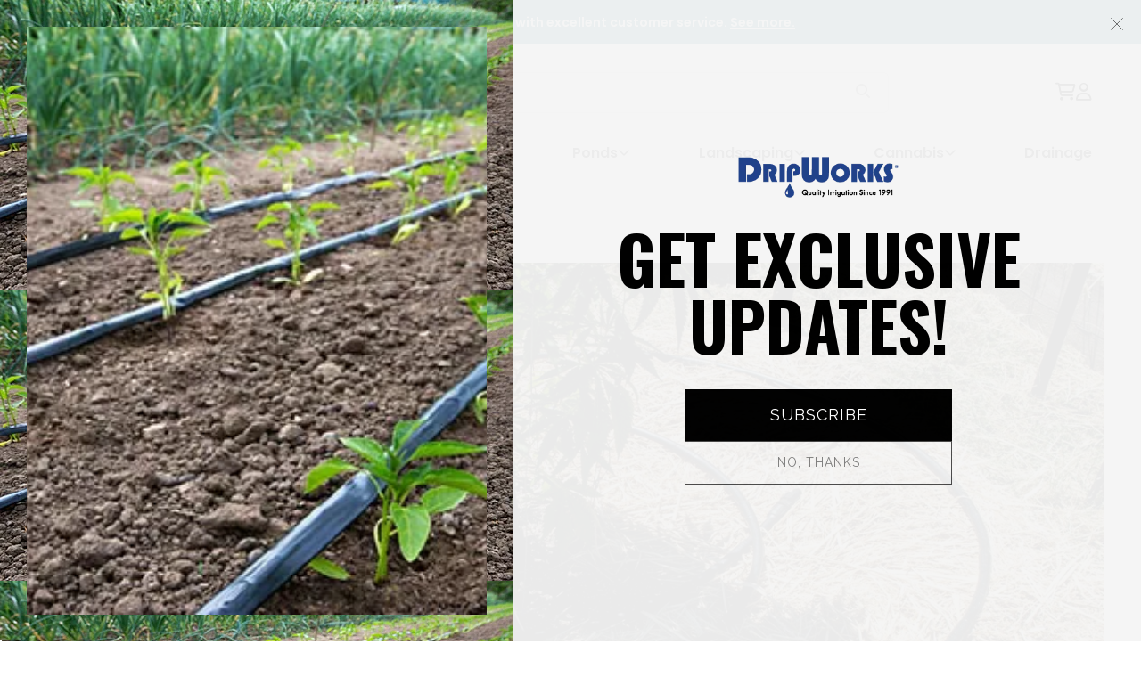

--- FILE ---
content_type: text/html; charset=UTF-8
request_url: https://www.dripworks.com/blog/top-10-tips-for-growing-marijuana-in-2020
body_size: 72267
content:
<!DOCTYPE html>
<html class="no-js" lang="en">
    <head>
        <!-- Fast Simon --><script id="autocomplete-initilizer" src="https://static-autocomplete.fastsimon.com/fast-simon-autocomplete-init.umd.js?mode=bigcommerce&UUID=1a04f1b5-9579-47c2-9a6e-79bd199307c5&store=1" async> </script><!-- Fast Simon -->
        <title>Top 10 Tips for Growing Marijuana in 2020 - DripWorks</title>
        <link rel="dns-prefetch preconnect" href="https://cdn11.bigcommerce.com/s-tjrce8etun" crossorigin><link rel="dns-prefetch preconnect" href="https://fonts.googleapis.com/" crossorigin><link rel="dns-prefetch preconnect" href="https://fonts.gstatic.com/" crossorigin>
        <meta property="og:title" content="Top 10 Tips for Growing Marijuana in 2020" /><meta property="og:url" content="https://www.dripworks.com/blog/top-10-tips-for-growing-marijuana-in-2020" /><meta property="og:type" content="article" /><meta property="og:site_name" content="DripWorks" /><meta name="description" content="Marijuana isn&amp;amp;#8217;t difficult to grow. After all, one of its most popular names is weed. But if you want to grow healthy plants that produce the best buds, a little extra care will pay you back many times over. Whether you are growing pot plants for your own personal stash or for sale at your business, these marijuana growing tips from DripWorks can help you attain greater success in pot production.

Pick your place. Whether growing weed indoors or growing weed outdoors, consider the pros and cons of your situation. Depending on location, growing your crop outside can provide abundant sunshine and rainfall. But you will have to make sure your plants get enough water and stay at the right temperature to thrive. Indoors, you will have complete control, but will need to set up irrigation and lighting systems to make your plants grow.Select the right seeds or clones. This is no place to pinch pennies. Buy the best genetics you can find from a reputable supplier. Decide whether you want edgy sativa, mellow indica or medicinal-quality pot high in CBDs. Discriminate based on sex. In the case of pot, sexual discrimination is a good thing. Females produce the smokable bud, so obtain feminized seeds. Even one male plant in your garden can pollinate the females, causing them to turn their energy into making seeds rather than those wonderful sticky, resinous buds. Get your pot plants off to a good start. Just like giving a child good nourishment, properly germinating your marijuana seeds will get your plants off on the road to wellness. Germinating your weed seeds will establish a strong tap root it will rely on to get water and nutrients throughout its life. If you&amp;amp;#8217;re wondering how to germinate marijuana seeds, several methods are available. You can plant them in the ground, put them in a cup of water or wrap them in a damp paper towel till the tap root develops. Select your soil. Ideally, you will have a loamy soil that drains well for your marijuana plants. If your outdoor soil is dense clay or porous sand, add soil conditioners to improve it as a growing medium. Indoors, of course, you will have complete control of the type of soil you use. Hydroponics growing is another option inside, although this water-growing method will require a significant additional investment in equipment, supplies, construction and maintenance.Irrigation. Generally, you will want to water your plants every couple of days. If your plants are outside, this schedule will vary depending on rainfall, of course. A good rule of thumb is to water your plants when the soil feels dry. Droopy or yellowing leaves on your plants can also be a sign they need water. But take care not to overwater.Fertilizer. Like all plants, marijuana needs nitrogen, phosphorus and potassium, or N-P-K. In general, you will want to use a 10-10-5 mixture during the growth state and a 5-25-9 fertilizer during the flowering stage. Many premixed fertilizers are available at cannabis growing supplies stores. As with water, avoid overdoing it.Humidity. If you are growing your plants indoors, you will want to shoot for a relative humidity level of about 40% to 50%. Use a hygrometer for measuring.Keep the ideal temperature range. For pot plants, this generally runs from 60 degrees Fahrenheit to 85 degrees Fahrenheit.Ensure good airflow to prevent mold and fungus. Indoors, you can improve airflow with fans and exhaust systems. Outside, give plants adequate spacing to help prevent the spread of fungus and diseases."><link rel='canonical' href='https://www.dripworks.com/blog/top-10-tips-for-growing-marijuana-in-2020' /><meta name='platform' content='bigcommerce.stencil' /><meta property="og:description" content="Marijuana isn&amp;#8217;t difficult to grow. After all, one of its most popular names is weed. But if you want to grow healthy plants that produce the best buds, a little extra care will pay you back many times over. Whether you are growing pot plants for your own personal stash or for sale at your business, these marijuana growing tips from DripWorks can help you attain greater success in pot production.

Pick your place. Whether growing weed indoors or growing weed outdoors, consider the pros and cons of your situation. Depending on location, growing your crop outside can provide abundant sunshine and rainfall. But you will have to make sure your plants get enough water and stay at the right temperature to thrive. Indoors, you will have complete control, but will need to set up irrigation and lighting systems to make your plants grow.Select the right seeds or clones. This is no place to pinch pennies. Buy the best genetics you can find from a reputable supplier. Decide whether you want edgy sativa, mellow indica or medicinal-quality pot high in CBDs. Discriminate based on sex. In the case of pot, sexual discrimination is a good thing. Females produce the smokable bud, so obtain feminized seeds. Even one male plant in your garden can pollinate the females, causing them to turn their energy into making seeds rather than those wonderful sticky, resinous buds. Get your pot plants off to a good start. Just like giving a child good nourishment, properly germinating your marijuana seeds will get your plants off on the road to wellness. Germinating your weed seeds will establish a strong tap root it will rely on to get water and nutrients throughout its life. If you&amp;#8217;re wondering how to germinate marijuana seeds, several methods are available. You can plant them in the ground, put them in a cup of water or wrap them in a damp paper towel till the tap root develops. Select your soil. Ideally, you will have a loamy soil that drains well for your marijuana plants. If your outdoor soil is dense clay or porous sand, add soil conditioners to improve it as a growing medium. Indoors, of course, you will have complete control of the type of soil you use. Hydroponics growing is another option inside, although this water-growing method will require a significant additional investment in equipment, supplies, construction and maintenance.Irrigation. Generally, you will want to water your plants every couple of days. If your plants are outside, this schedule will vary depending on rainfall, of course. A good rule of thumb is to water your plants when the soil feels dry. Droopy or yellowing leaves on your plants can also be a sign they need water. But take care not to overwater.Fertilizer. Like all plants, marijuana needs nitrogen, phosphorus and potassium, or N-P-K. In general, you will want to use a 10-10-5 mixture during the growth state and a 5-25-9 fertilizer during the flowering stage. Many premixed fertilizers are available at cannabis growing supplies stores. As with water, avoid overdoing it.Humidity. If you are growing your plants indoors, you will want to shoot for a relative humidity level of about 40% to 50%. Use a hygrometer for measuring.Keep the ideal temperature range. For pot plants, this generally runs from 60 degrees Fahrenheit to 85 degrees Fahrenheit.Ensure good airflow to prevent mold and fungus. Indoors, you can improve airflow with fans and exhaust systems. Outside, give plants adequate spacing to help prevent the spread of fungus and diseases." />
<meta property="og:image" content="https://cdn11.bigcommerce.com/r-522cb09e4d4c91362a873dfb66596075446f4cb2/uploaded_images/DSC_0011.jpg" />

        
         

        <link href="https://cdn11.bigcommerce.com/s-tjrce8etun/product_images/favicon-32x32.png?t=1633549510" rel="shortcut icon">
        <meta name="viewport" content="width=device-width, initial-scale=1, maximum-scale=1">
        <script>
            // Change document class from no-js to js so we can detect this in css
            document.documentElement.className = document.documentElement.className.replace('no-js', 'js');
        </script>

        <!-- <script src="https://code.jquery.com/jquery-3.7.1.min.js"></script> -->
        <script src="https://cdn11.bigcommerce.com/s-tjrce8etun/stencil/981270b0-0002-013d-7fad-02f3a02f80d8/e/5f5ae6c0-a865-013e-8309-56968c15a4f5/js/custom/bootstrap.min.js" async></script>

        <script>
    function browserSupportsAllFeatures() {
        return window.Promise
            && window.fetch
            && window.URL
            && window.URLSearchParams
            && window.WeakMap
            // object-fit support
            && ('objectFit' in document.documentElement.style);
    }

    function loadScript(src) {
        var js = document.createElement('script');
        js.src = src;
        js.onerror = function () {
            console.error('Failed to load polyfill script ' + src);
        };
        document.head.appendChild(js);
    }

    if (!browserSupportsAllFeatures()) {
        loadScript('https://cdn11.bigcommerce.com/s-tjrce8etun/stencil/981270b0-0002-013d-7fad-02f3a02f80d8/e/5f5ae6c0-a865-013e-8309-56968c15a4f5/dist/theme-bundle.polyfills.js');
    }
</script>

        <script>
            window.lazySizesConfig = window.lazySizesConfig || {};
            window.lazySizesConfig.loadMode = 1;
        </script>
        <script async src="https://cdn11.bigcommerce.com/s-tjrce8etun/stencil/981270b0-0002-013d-7fad-02f3a02f80d8/e/5f5ae6c0-a865-013e-8309-56968c15a4f5/dist/theme-bundle.head_async.js"></script>

        <script src="https://ajax.googleapis.com/ajax/libs/webfont/1.6.26/webfont.js"></script>

        <script>
            WebFont.load({
                custom: {
                    families: ['Karla', 'Roboto', 'Source Sans Pro', 'Open Sans', 'Poppins', 'Rubik']
                },
                classes: false
            });
        </script>
    <!-- Related Products Blog -->
    <link href="https://fonts.googleapis.com/css2?family=Poppins:ital,wght@0,100;0,200;0,300;0,400;0,500;0,600;0,700;0,800;0,900;1,100;1,200;1,300;1,400;1,500;1,600;1,700;1,800;1,900&display=swap" rel="stylesheet">
    <link href="https://fonts.googleapis.com/css2?family=PT+Sans:ital,wght@0,400;0,700;1,400;1,700&display=swap" rel="stylesheet">
    <!-- bootstrap css -->
    <link href="https://cdn.jsdelivr.net/npm/bootstrap@5.2.3/dist/css/bootstrap.min.css" rel="stylesheet" integrity="sha384-rbsA2VBKQhggwzxH7pPCaAqO46MgnOM80zW1RWuH61DGLwZJEdK2Kadq2F9CUG65" crossorigin="anonymous"/>
    <!-- Fonts Awsome -->
    <link rel="stylesheet" href="https://site-assets.fontawesome.com/releases/v6.4.2/css/all.css"/>
    <link rel="stylesheet" href="https://site-assets.fontawesome.com/releases/v6.4.2/css/sharp-solid.css"/>
    <link rel="stylesheet" href="https://site-assets.fontawesome.com/releases/v6.4.2/css/sharp-regular.css"/>
    <link rel="stylesheet" href="https://site-assets.fontawesome.com/releases/v6.4.2/css/sharp-light.css"/>
    <!-- custom css -->
    <!-- <link href="css/style.css" rel="stylesheet" type="text/css"/>
    <link href="css/media.css" rel="stylesheet" type="text/css"/> -->
    <style>
    .blog-related-product {
        border: 1px solid #dedede;
        border-radius: 5px;
        padding: 10px;
        display: flex;
        align-items: center;
    }
    .blog-related-product .blgRltdPrdctImgDiv {
        max-width: 180px;
    }
    .blog-related-product .blgRltdPrdctDtl a {
        text-decoration: none;
        color: #000;
        font-size: 18px;
        font-weight: 600;
    }
    .blog-related-product .icon--reviewStarEmpty svg {
        fill: #cccccc;
    }
    .blog-related-product .icon--ratingFull svg {
        fill: #f1c556;
    }
    .blog-related-product .icon svg {
        display: inline-block;
        fill: #757575;
        height: 100%;
        vertical-align: top;
        width: 100%;
    }
    .blog-related-product .blgRltdPrdctReviewStar .icon {
        width: 0.9rem;
        height: 0.9rem;
        margin-left: 0.3rem;
    }
    .blog-related-product .icon--reviewStarFill svg {
        fill: #f1c556;
    }

    /*** Text Transform **/
    .sidebarBlock-heading{
        text-transform: none !important;
    }

    .footer-info-heading{
        text-transform: none !important;
    }

    .subcategory-title{
        text-transform: none !important;
    }

    .page-heading{
        text-transform: none !important;
    }

    .blog-title {
        text-transform: none !important;
    }
    .blog-header .tags a {
        text-transform: none !important;
    }

    .userPanelOpen {
        right: 0 !important;
        opacity: 1 !important;
    }
    </style>
            <link href="https://fonts.googleapis.com/css?family=Poppins:400,500,600,700,300&display=swap" rel="stylesheet">
            <link data-stencil-stylesheet href="https://cdn11.bigcommerce.com/s-tjrce8etun/stencil/981270b0-0002-013d-7fad-02f3a02f80d8/e/5f5ae6c0-a865-013e-8309-56968c15a4f5/css/theme-6f92e230-de9d-013e-422f-2a02dc0d6e10.css" rel="stylesheet">


        <script type="text/javascript">
            window.dataLayer = window.dataLayer || [];
        
            // Datalayer for visitorType, pageType, CollectionView Event Tracking
                dataLayer.push({
                    visitorType: "Guest"
                });
        
        
                dataLayer.push({
                    pageType: "blog_post"
                });
        
        </script>
        
        <script>
            // GTM productClick event on category page.
            document.addEventListener('productClick', (event) => {
            });
        </script>

        <!-- Google Tag Manager -->
        <script>(function(w,d,s,l,i){w[l]=w[l]||[];w[l].push({'gtm.start':
                new Date().getTime(),event:'gtm.js'});var f=d.getElementsByTagName(s)[0],
            j=d.createElement(s),dl=l!='dataLayer'?'&l='+l:'';j.async=true;j.src=
            'https://www.googletagmanager.com/gtm.js?id='+i+dl;f.parentNode.insertBefore(j,f);
        })(window,document,'script','dataLayer','GTM-58GHPG3');</script>
        <!-- End Google Tag Manager -->

         
        <!-- Start Tracking Code for analytics_facebook -->

<script>
!function(f,b,e,v,n,t,s){if(f.fbq)return;n=f.fbq=function(){n.callMethod?n.callMethod.apply(n,arguments):n.queue.push(arguments)};if(!f._fbq)f._fbq=n;n.push=n;n.loaded=!0;n.version='2.0';n.queue=[];t=b.createElement(e);t.async=!0;t.src=v;s=b.getElementsByTagName(e)[0];s.parentNode.insertBefore(t,s)}(window,document,'script','https://connect.facebook.net/en_US/fbevents.js');

fbq('set', 'autoConfig', 'false', '334211138027221');
fbq('dataProcessingOptions', ['LDU'], 0, 0);
fbq('init', '334211138027221', {"external_id":"45f660be-bde8-49eb-acf7-0b5fc7c08b2f"});
fbq('set', 'agent', 'bigcommerce', '334211138027221');

function trackEvents() {
    var pathName = window.location.pathname;

    fbq('track', 'PageView', {}, "");

    // Search events start -- only fire if the shopper lands on the /search.php page
    if (pathName.indexOf('/search.php') === 0 && getUrlParameter('search_query')) {
        fbq('track', 'Search', {
            content_type: 'product_group',
            content_ids: [],
            search_string: getUrlParameter('search_query')
        });
    }
    // Search events end

    // Wishlist events start -- only fire if the shopper attempts to add an item to their wishlist
    if (pathName.indexOf('/wishlist.php') === 0 && getUrlParameter('added_product_id')) {
        fbq('track', 'AddToWishlist', {
            content_type: 'product_group',
            content_ids: []
        });
    }
    // Wishlist events end

    // Lead events start -- only fire if the shopper subscribes to newsletter
    if (pathName.indexOf('/subscribe.php') === 0 && getUrlParameter('result') === 'success') {
        fbq('track', 'Lead', {});
    }
    // Lead events end

    // Registration events start -- only fire if the shopper registers an account
    if (pathName.indexOf('/login.php') === 0 && getUrlParameter('action') === 'account_created') {
        fbq('track', 'CompleteRegistration', {}, "");
    }
    // Registration events end

    

    function getUrlParameter(name) {
        var cleanName = name.replace(/[\[]/, '\[').replace(/[\]]/, '\]');
        var regex = new RegExp('[\?&]' + cleanName + '=([^&#]*)');
        var results = regex.exec(window.location.search);
        return results === null ? '' : decodeURIComponent(results[1].replace(/\+/g, ' '));
    }
}

if (window.addEventListener) {
    window.addEventListener("load", trackEvents, false)
}
</script>
<noscript><img height="1" width="1" style="display:none" alt="null" src="https://www.facebook.com/tr?id=334211138027221&ev=PageView&noscript=1&a=plbigcommerce1.2&eid="/></noscript>

<!-- End Tracking Code for analytics_facebook -->


<script type="text/javascript" src="https://checkout-sdk.bigcommerce.com/v1/loader.js" defer ></script>
<script type="text/javascript">
var BCData = {};
</script>
<script>(function(w,d,t,r,u){var f,n,i;w[u]=w[u]||[],f=function(){var o={ti:"4021753"};o.q=w[u],w[u]=new UET(o),w[u].push("pageLoad")},n=d.createElement(t),n.src=r,n.async=1,n.onload=n.onreadystatechange=function(){var s=this.readyState;s&&s!=="loaded"&&s!=="complete"||(f(),n.onload=n.onreadystatechange=null)},i=d.getElementsByTagName(t)[0],i.parentNode.insertBefore(n,i)})(window,document,"script","//bat.bing.com/bat.js","uetq");</script><script class="fast-simon-script">
    var STORE_UUID = "1a04f1b5-9579-47c2-9a6e-79bd199307c5";
    var STORE_ID = Number("1");
    var FAST_SEARCH_HANDLE = "/search-results/";
    var FAST_ENDPOINT = "https://api.fastsimon.com";

    var FAST_CONFIG = {"backInStockProvider": 0,"badges": [],"categoryFilterType": {"collections": 3,"search": 3},"categoryNavigationTree": true,"collectionsPersonalization": {"active": false,"avoidCategories": [],"avoidProducts": null,"disableCategories": [],"maxRecencyLimit": 365,"recencyLimit": 365},"css": "","currency": "USD","customIcons": [],"custom_swatches_css": "","default_sort": {"categories": "relevency","custom": {},"search": "relevency"},"domain": null,"has_bloomreach": false,"has_dotdigital": false,"has_shopify_markets": false,"imageOptimization": false,"isContent": false,"isSPA": false,"kind": "BigCommerce","language": "en","pricing": {"avoidPricesForNonLoginUsers": false,"currencyConversionRate": "1.00","currencySymbolPosition": "before","priceRangeFormat": "from_min","showPriceWithoutDecimals": false},"quickViewAttributes": ["Size"],"searchPersonalization": false,"settings": {"desktopSettings": {"collections": {"categoriesWheelsOnCollections": true,"categoriesWheelsOnSerp": true,"isCustomCarouselIcons": false,"leftArrowIconName": "","numberOfWheelTitleLines": 3,"rightArrowIconName": "","wheelSize": 85},"filters": {"backgroundColor": "unset","btnColor": "#747a80","btnDimensions": {"height": "auto","width": "auto","x": "0","y": "0"},"btnFont": {"font": "Arial","fontSize": "14px","fontWeight": "400","letterSpacing": "0.25px","lineHeight": "auto","textAlign": "center"},"colorsFilter": "swatches","filtersButtonCustomIconName": "","filtersTopBar": false,"inStockFilter": "switch","isActive": true,"isCustomIcon": false,"layout": "vertical","numberOfOpenFacets": "all","onSaleFilter": "switch","optionsColor": "#000000","optionsFont": {"font": "Arial","fontSize": "14px","fontWeight": "400","letterSpacing": "0.25px","lineHeight": "auto","textAlign": "left"},"priceFilterSlider": true,"removableTags": {"backgroundColor": "unset","border": "1px solid #ccc","borderRadius": "unset","color": "#000000","dimensions": {"height": "auto","width": "auto","x": "0","y": "0"},"font": {"font": "Arial","fontSize": "14px","fontWeight": "400","letterSpacing": "0.25px","lineHeight": "auto","textAlign": "left"},"inFilters": false,"isActive": true,"onTopPage": true,"shadow": "unset"},"searchWithinFilters": {"backgroundColor": "none","border": "1px solid #000000","borderRadius": "unset","color": "none","dimensions": {"height": "auto","width": "auto","x": "0","y": "0"},"isActive": true,"placeHolder": "Search...","shadow": "unset"},"searchWithinResults": {"backgroundColor": "none","border": "1px solid #000000","borderRadius": "unset","color": "none","dimensions": {"height": "auto","width": "auto","x": "0","y": "0"},"isActive": false,"placeHolder": "Search...","shadow": "unset"},"showHideFiltersButton": {"backgroundColor": "none","border": "1px solid #ccc","borderRadius": "unset","color": "#999","dimensions": {"height": "auto","width": "auto","x": "0","y": "0"},"font": {"font": "Arial","fontSize": "14px","fontWeight": "400","letterSpacing": "0.25px","lineHeight": "auto","textAlign": "left"},"isActive": false,"shadow": "unset","text": "Show / Hide Filters"},"showMoreButton": false,"slideDirection": "left","titlesBackground": "#ffffff","titlesColor": "#000000","titlesFont": {"font": "Arial","fontSize": "14px","fontWeight": "400","letterSpacing": "0.25px","lineHeight": "auto","textAlign": "left"}},"productGrid": {"articlesTab": {"layout": "classic"},"backgroundColor": "none","font": {"font": "Arial","fontSize": "14px","fontWeight": "400","letterSpacing": "0.25px","lineHeight": "auto","textAlign": "left"},"gridColumnGap": "1px","gridRowGap": "1px","gridViewButton": false,"gridViewIcon": "","isGridViewCustomIcon": false,"listViewIcon": "","numberOfColumns": "3","numberOfRows": "5","pagePadding": "30px","pageTitle": {"color": "#000000","dimensions": {"height": "auto","width": "auto","x": "0","y": "0"},"font": {"font": "Arial","fontSize": "35px","fontWeight": "bold","letterSpacing": "0.25px","lineHeight": "auto","textAlign": "center"},"isActive": true,"margin": "unset","numberOfLines": "1"},"pagination": {"isCustomIcon": false,"leftArrowIcon": "","loadMore": false,"loadMoreAfter": 3,"paginationProgress": false,"paginationType": "pagination","progressBarColor": "#571eae","rightArrowIcon": ""},"product": {"addToCart": {"addToCartPosition": "product bottom","addToCartType": "product level","ajaxAnimation": false,"backgroundColor": "#ffffff","backgroundColorOnHover": "#4e87ff","border": "1px solid #4E87FF","borderColorOnHover": "#4E87FF","borderRadius": "unset","changeColorsOnHover": true,"color": "#4e87ff","dimensions": {"height": "auto","width": "auto","x": "0","y": "0"},"font": {"font": "Arial","fontSize": "14px","fontWeight": "400","letterSpacing": "0.25px","lineHeight": "auto","textAlign": "left"},"gridPosition": {"areaName": "addToCart","numOfCols": 3,"row": 5},"isActive": true,"margin": "unset","quantitySelector": false,"shadow": "unset","showOnHover": true,"text": "Add to Cart","textColorsOnHover": "#ffffff"},"backInStock": {"backInStockPosition": "product bottom","backgroundColor": "#ffffff","backgroundColorOnHover": "#4e87ff","border": "1px solid #4E87FF","borderColorOnHover": "#4E87FF","borderRadius": "unset","changeColorsOnHover": true,"color": "#4e87ff","dimensions": {"height": "auto","width": "auto","x": "0","y": "0"},"font": {"font": "Arial","fontSize": "14px","fontWeight": "400","letterSpacing": "0.25px","lineHeight": "auto","textAlign": "left"},"gridPosition": {"areaName": "backInStock","numOfCols": 3,"row": 5},"isActive": false,"margin": "unset","shadow": "unset","showOnHover": true,"text": "Notify me","textColorsOnHover": "#ffffff"},"backgroundColor": "none","border": "unset","borderRadius": "unset","colorSwatches": {"changeVariantOnHover": false,"dimensions": {"height": "auto","width": "auto","x": "0","y": "0"},"enableOutOfStockSwatches": false,"gridPosition": {"areaName": "colorSwatches","numOfCols": 3,"row": 6},"isActive": false,"margin": "unset","maxSwatches": 6,"swatchesType": 0},"compare": {"color": "#000000","dimensions": {"height": "auto","width": "auto","x": "0","y": "0"},"font": {"font": "Arial","fontSize": "14px","fontWeight": "400","letterSpacing": "0.25px","lineHeight": "auto","textAlign": "left"},"gridPosition": {"areaName": "compare","numOfCols": 1,"row": 2},"isActive": true,"margin": "unset","shadow": "unset"},"description": {"color": "#000000","dimensions": {"height": "auto","width": "auto","x": "0","y": "0"},"font": {"font": "Arial","fontSize": "14px","fontWeight": "400","letterSpacing": "0.25px","lineHeight": "auto","textAlign": "left"},"gridPosition": {"areaName": "description","numOfCols": 3,"row": 4},"isActive": false,"margin": "unset","numberOfLines": "2","saveSpaceForLineClamp": true,"shadow": "unset"},"dimensions": {"height": "auto","width": "auto","x": "0","y": "0"},"imageCarousel": false,"imageFit": "contain","imageRatio": 1,"inStock": {"backgroundColor": "unset","border": "1px solid #e5e5e5","borderRadius": "9px","color": "#1abc9c","dimensions": {"height": "auto","width": "auto","x": "0","y": "0"},"font": {"font": "Arial","fontSize": "11px","fontWeight": "400","letterSpacing": "0.25px","lineHeight": "auto","textAlign": "left"},"gridPosition": {"areaName": "inStock","numOfCols": 1,"row": 1},"isActive": false,"margin": "unset","shadow": "unset","text": "In Stock"},"info": {"gridAreas": "\"title title title title\" \"price price price price\" \"compare compare compare compare\" ","gridAreasObj": [{"h": 1,"i": "title","maxH": 1,"maxW": 4,"moved": false,"static": false,"w": 4,"x": 0,"y": 0},{"h": 1,"i": "price","maxH": 1,"maxW": 4,"moved": false,"static": false,"w": 4,"x": 0,"y": 1},{"h": 1,"i": "compare","maxH": 1,"maxW": 4,"moved": false,"static": false,"w": 4,"x": 0,"y": 2}],"padding": "0px"},"isCustomCarouselIcons": false,"leftArrowIconName": "","leftArrowSlideDirection": "left","lookALike": {"backgroundColor": "none","border": "1px solid #000000","borderRadius": "unset","buttonText": "Similar Styles","color": "#000000","dimensions": {"height": "auto","width": "auto","x": "0","y": "0"},"font": {"font": "Arial","fontSize": "14px","fontWeight": "400","letterSpacing": "0.25px","lineHeight": "auto","textAlign": "left"},"gridPosition": {"areaName": "lookALike","numOfCols": 2,"row": 1},"isActive": false,"margin": "unset","text": "Look-A-Like","titleText": "SIMILAR STYLES WE THINK YOU\u2019LL LOVE"},"outOfStock": {"backgroundColor": "unset","border": "1px solid #e5e5e5","borderRadius": "9px","color": "#bc1a1a","dimensions": {"height": "auto","width": "auto","x": "0","y": "0"},"font": {"font": "Arial","fontSize": "11px","fontWeight": "400","letterSpacing": "0.25px","lineHeight": "auto","textAlign": "left"},"gridPosition": {"areaName": "outOfStock","numOfCols": 1,"row": 0},"isActive": false,"margin": "unset","shadow": "unset","text": "Out of Stock"},"padding": "3px","price": {"alignIfCompare": "left","color": "#000000","colorIfCompareEnable": "#C90404","currency": "auto","dimensions": {"height": "auto","width": "auto","x": "0","y": "0"},"font": {"font": "Arial","fontSize": "14px","fontWeight": "400","letterSpacing": "0.25px","lineHeight": "auto","textAlign": "left"},"gridPosition": {"areaName": "price","numOfCols": 1,"row": 2},"isActive": true,"margin": "unset","shadow": "unset"},"quickView": {"backgroundColor": "none","border": "1px solid #000000","borderRadius": "unset","color": "#000000","defaultStoreQuickview": false,"dimensions": {"height": "auto","width": "auto","x": "0","y": "0"},"font": {"font": "Arial","fontSize": "14px","fontWeight": "400","letterSpacing": "0.25px","lineHeight": "auto","textAlign": "left"},"gridPosition": {"areaName": "quickView","numOfCols": 3,"row": 1},"isActive": true,"margin": "unset","text": "Quick View","theme": "modern"},"reviews": {"color": "#ffb518","dimensions": {"height": "auto","width": "auto","x": "0","y": "0"},"font": {"font": "Arial","fontSize": "14px","fontWeight": "400","letterSpacing": "0.25px","lineHeight": "auto","textAlign": "left"},"gridPosition": {"areaName": "reviews","numOfCols": 3,"row": 3},"isActive": false,"margin": "unset","noReviewsStarsColor": "#9F9F9F","reviewsCount": true,"shadow": "unset","size": "24","widgetForNoReview": true},"rightArrowIconName": "","rightArrowSlideDirection": "right","shadow": "unset","showBorderOnHover": false,"sku": {"color": "#000000","dimensions": {"height": "auto","width": "auto","x": "0","y": "0"},"font": {"font": "Arial","fontSize": "14px","fontWeight": "400","letterSpacing": "0.25px","lineHeight": "auto","textAlign": "left"},"gridPosition": {"areaName": "SKU","numOfCols": 3,"row": 1},"isActive": false,"margin": "auto","shadow": "unset"},"title": {"color": "#000000","dimensions": {"height": "auto","width": "auto","x": "0","y": "0"},"font": {"font": "Arial","fontSize": "14px","fontWeight": "400","letterSpacing": "0.25px","lineHeight": "1.5","textAlign": "left"},"gridPosition": {"areaName": "title","numOfCols": 3,"row": 1},"isActive": true,"margin": "auto","numberOfLines": "1","saveSpaceForLineClamp": true},"vendor": {"color": "#000000","dimensions": {"height": "auto","width": "auto","x": "0","y": "0"},"font": {"font": "Arial","fontSize": "14px","fontWeight": "400","letterSpacing": "0.25px","lineHeight": "auto","textAlign": "left"},"gridPosition": {"areaName": "vendor","numOfCols": 3,"row": 4},"isActive": false,"margin": "auto","shadow": "unset"},"wishList": {"checkedColor": "#ff1493","checkedIconName": "","dimensions": {"height": "auto","width": "auto","x": "0","y": "0"},"gridPosition": {"areaName": "wishlist","numOfCols": 1,"row": 1},"isActive": false,"isCustomIcon": false,"margin": "unset","notCheckedColor": "#ff1493","notCheckedIconName": "","position": "top-left","size": "24"}},"quickViewModal": {"animationDuration": 400,"animationInX": 0,"animationInY": -200,"animationOutX": 0,"animationOutY": -100,"closeButtonCustomIconName": "","height": "70%","imagesBar": false,"imagesInside": false,"imagesPosition": "left","isCustomIconClose": false,"openingDirection": "top to bottom","quantityBorder": "unset","quantityBorderRadius": "unset","quantityFont": {"font": "Arial","fontSize": "14px","fontWeight": "500","letterSpacing": "0.25px","lineHeight": "auto","textAlign": "center"},"quantityFontColor": "#000000","quantityLayout": "classic","quantityTitle": "Qty","theme": "classic","width": "70%"},"scrollToTopSettings": {"active": false,"backgroundColor": "black","fontFamily": "inherit","fontSize": "16px","fontWeight": 600,"iconName": "","iconPosition": "right","isCustomIcon": false,"text": "Scroll To Top","textColor": "white"}},"searchBox": {"border": "1px solid #000000","borderRadius": "unset","dimensions": {"height": "auto","width": "auto","x": "0","y": "0"},"isActive": false,"placeHolder": "Search..."},"sorting": {"btnDimensions": {"height": "auto","width": "auto","x": "0","y": "0"},"buttonBackground": "#FFFFFF","buttonBorder": "1px solid #cccccc","buttonBorderRadius": "0","buttonColor": "#000000","defaultOption": "relevency","dimensions": {"height": "auto","width": "auto","x": "0","y": "0"},"isActive": true,"isCustomIcon": false,"mobileLayout": "classic","modalBackground": "#FFFFFF","modalBorderRadius": "16px 16px 0 0","modalHeight": "fit-content","optionsColor": "#000000","optionsFont": {"font": "Arial","fontSize": "14px","fontWeight": "500","letterSpacing": "0.25px","lineHeight": "auto","textAlign": "center"},"optionsHeight": "40px","selectedBackground": "#dfdfdf","sortOptions": ["relevency","price_min_to_max","price_max_to_min","reviews"],"sortingButtonCustomIconName": "","sortingOptions": [{"active": true,"backendName": "relevency","customName": "Best Match"},{"active": true,"backendName": "price_min_to_max","customName": "Price: Low to High"},{"active": true,"backendName": "price_max_to_min","customName": "Price: High to Low"},{"active": true,"backendName": "creation_date","customName": "Newest Arrivals"},{"active": false,"backendName": "reviews","customName": "Customer Rating"},{"active": false,"backendName": "creation_date_oldest","customName": "Oldest Products"},{"active": false,"backendName": "a_to_z","customName": "Alphabetical: A-Z"},{"active": false,"backendName": "z_to_a","customName": "Alphabetical: Z-A"},{"active": false,"backendName": "popularity","customName": "Popularity"}],"titleColor": "#000000","titleFont": {"font": "Arial","fontSize": "16px","fontWeight": "600","letterSpacing": "0.25px","lineHeight": "auto","textAlign": "center"},"titleHeight": "54px"}},"mobileSettings": {"collections": {"categoriesWheelsOnCollections": true,"categoriesWheelsOnSerp": true,"isCustomCarouselIcons": false,"leftArrowIconName": "","numberOfWheelTitleLines": 2,"rightArrowIconName": "","wheelSize": 75},"filters": {"backgroundColor": "unset","btnColor": "#747a80","btnDimensions": {"height": "auto","width": "auto","x": "0","y": "0"},"btnFont": {"font": "Arial","fontSize": "14px","fontWeight": "400","letterSpacing": "0.25px","lineHeight": "auto","textAlign": "center"},"colorsFilter": "swatches","filtersButtonCustomIconName": "","filtersTopBar": false,"inStockFilter": "switch","isActive": true,"isCustomIcon": false,"layout": "classic","numberOfOpenFacets": "all","onSaleFilter": "switch","optionsColor": "#000000","optionsFont": {"font": "Arial","fontSize": "14px","fontWeight": "400","letterSpacing": "0.25px","lineHeight": "auto","textAlign": "left"},"priceFilterSlider": true,"removableTags": {"backgroundColor": "unset","border": "1px solid #ccc","borderRadius": "unset","color": "#000000","dimensions": {"height": "auto","width": "auto","x": "0","y": "0"},"font": {"font": "Arial","fontSize": "14px","fontWeight": "400","letterSpacing": "0.25px","lineHeight": "auto","textAlign": "left"},"inFilters": false,"isActive": true,"onTopPage": true,"shadow": "unset"},"searchWithinFilters": {"backgroundColor": "none","border": "1px solid #000000","borderRadius": "unset","color": "none","dimensions": {"height": "auto","width": "auto","x": "0","y": "0"},"isActive": true,"placeHolder": "Search...","shadow": "unset"},"searchWithinResults": {"backgroundColor": "none","border": "1px solid #000000","borderRadius": "unset","color": "none","dimensions": {"height": "auto","width": "auto","x": "0","y": "0"},"isActive": false,"placeHolder": "Search...","shadow": "unset"},"showHideFiltersButton": {"backgroundColor": "none","border": "1px solid #ccc","borderRadius": "unset","color": "#999","dimensions": {"height": "auto","width": "auto","x": "0","y": "0"},"font": {"font": "Arial","fontSize": "14px","fontWeight": "400","letterSpacing": "0.25px","lineHeight": "auto","textAlign": "left"},"isActive": false,"shadow": "unset","text": "Show / Hide Filters"},"showMoreButton": false,"slideDirection": "left","titlesBackground": "#ffffff","titlesColor": "#000000","titlesFont": {"font": "Arial","fontSize": "14px","fontWeight": "400","letterSpacing": "0.25px","lineHeight": "auto","textAlign": "left"}},"productGrid": {"articlesTab": {"layout": "classic"},"backgroundColor": "none","font": {"font": "Arial","fontSize": "14px","fontWeight": "400","letterSpacing": "0.25px","lineHeight": "auto","textAlign": "left"},"gridColumnGap": "1px","gridRowGap": "1px","gridViewButton": false,"gridViewIcon": "","isGridViewCustomIcon": false,"listViewIcon": "","numberOfColumns": "2","numberOfRows": "5","pagePadding": "20px","pageTitle": {"color": "#000000","dimensions": {"height": "auto","width": "auto","x": "0","y": "0"},"font": {"font": "Arial","fontSize": "35px","fontWeight": "bold","letterSpacing": "0.25px","lineHeight": "auto","textAlign": "center"},"isActive": true,"margin": "unset","numberOfLines": "1"},"pagination": {"isCustomIcon": false,"leftArrowIcon": "","loadMore": false,"loadMoreAfter": 3,"paginationProgress": false,"paginationType": "pagination","progressBarColor": "#571eae","rightArrowIcon": ""},"product": {"addToCart": {"addToCartPosition": "product bottom","addToCartType": "product level","ajaxAnimation": false,"backgroundColor": "#1976d2","backgroundColorOnHover": "none","border": "unset","borderColorOnHover": "none","borderRadius": "unset","changeColorsOnHover": false,"color": "#FFFFFF","dimensions": {"height": "auto","width": "auto","x": "0","y": "0"},"font": {"font": "Arial","fontSize": "14px","fontWeight": "400","letterSpacing": "0.25px","lineHeight": "auto","textAlign": "left"},"gridPosition": {"areaName": "addToCart","numOfCols": 3,"row": 5},"isActive": true,"margin": "unset","quantitySelector": false,"shadow": "unset","showOnHover": false,"text": "Add to Cart","textColorsOnHover": "none"},"backInStock": {"backInStockPosition": "product bottom","backgroundColor": "#1976d2","backgroundColorOnHover": "none","border": "unset","borderColorOnHover": "none","borderRadius": "unset","changeColorsOnHover": false,"color": "#FFFFFF","dimensions": {"height": "auto","width": "auto","x": "0","y": "0"},"font": {"font": "Arial","fontSize": "14px","fontWeight": "400","letterSpacing": "0.25px","lineHeight": "auto","textAlign": "left"},"gridPosition": {"areaName": "backInStock","numOfCols": 3,"row": 5},"isActive": false,"margin": "unset","shadow": "unset","showOnHover": false,"text": "Notify me","textColorsOnHover": "none"},"backgroundColor": "none","border": "unset","borderRadius": "unset","colorSwatches": {"changeVariantOnHover": false,"dimensions": {"height": "auto","width": "auto","x": "0","y": "0"},"enableOutOfStockSwatches": false,"gridPosition": {"areaName": "colorSwatches","numOfCols": 3,"row": 6},"isActive": false,"margin": "unset","maxSwatches": 6,"swatchesType": 0},"compare": {"color": "#000000","dimensions": {"height": "auto","width": "auto","x": "0","y": "0"},"font": {"font": "Arial","fontSize": "14px","fontWeight": "400","letterSpacing": "0.25px","lineHeight": "auto","textAlign": "left"},"gridPosition": {"areaName": "compare","numOfCols": 1,"row": 2},"isActive": true,"margin": "unset","shadow": "unset"},"description": {"color": "#000000","dimensions": {"height": "auto","width": "auto","x": "0","y": "0"},"font": {"font": "Arial","fontSize": "14px","fontWeight": "400","letterSpacing": "0.25px","lineHeight": "auto","textAlign": "left"},"gridPosition": {"areaName": "description","numOfCols": 3,"row": 4},"isActive": false,"margin": "unset","numberOfLines": "2","saveSpaceForLineClamp": true,"shadow": "unset"},"dimensions": {"height": "auto","width": "auto","x": "0","y": "0"},"imageCarousel": false,"imageFit": "cover","imageRatio": 0.75,"inStock": {"backgroundColor": "unset","border": "1px solid #e5e5e5","borderRadius": "9px","color": "#1abc9c","dimensions": {"height": "auto","width": "auto","x": "0","y": "0"},"font": {"font": "Arial","fontSize": "11px","fontWeight": "400","letterSpacing": "0.25px","lineHeight": "auto","textAlign": "left"},"gridPosition": {"areaName": "inStock","numOfCols": 1,"row": 1},"isActive": false,"margin": "unset","shadow": "unset","text": "In Stock"},"info": {"gridAreas": "\"title title title title\" \"price price price price\" \"compare compare compare compare\"","gridAreasObj": [{"h": 1,"i": "title","maxH": 1,"maxW": 4,"w": 4,"x": 0,"y": 0},{"h": 1,"i": "price","maxH": 1,"maxW": 4,"w": 4,"x": 0,"y": 1},{"h": 1,"i": "compare","maxH": 1,"maxW": 4,"w": 4,"x": 1,"y": 2}],"padding": "0px"},"isCustomCarouselIcons": false,"leftArrowIconName": "","leftArrowSlideDirection": "left","lookALike": {"backgroundColor": "none","border": "1px solid #000000","borderRadius": "unset","buttonText": "Similar Styles","color": "#000000","dimensions": {"height": "auto","width": "auto","x": "0","y": "0"},"font": {"font": "Arial","fontSize": "14px","fontWeight": "400","letterSpacing": "0.25px","lineHeight": "auto","textAlign": "left"},"gridPosition": {"areaName": "lookALike","numOfCols": 2,"row": 1},"isActive": false,"margin": "unset","text": "Look-A-Like","titleText": "SIMILAR STYLES WE THINK YOU\u2019LL LOVE"},"outOfStock": {"backgroundColor": "unset","border": "1px solid #e5e5e5","borderRadius": "9px","color": "#bc1a1a","dimensions": {"height": "auto","width": "auto","x": "0","y": "0"},"font": {"font": "Arial","fontSize": "11px","fontWeight": "400","letterSpacing": "0.25px","lineHeight": "auto","textAlign": "left"},"gridPosition": {"areaName": "outOfStock","numOfCols": 1,"row": 0},"isActive": false,"margin": "unset","shadow": "unset","text": "Out of Stock"},"padding": "3px","price": {"alignIfCompare": "left","color": "#000000","colorIfCompareEnable": "#C90404","currency": "auto","dimensions": {"height": "auto","width": "auto","x": "0","y": "0"},"font": {"font": "Arial","fontSize": "14px","fontWeight": "400","letterSpacing": "0.25px","lineHeight": "auto","textAlign": "left"},"gridPosition": {"areaName": "price","numOfCols": 1,"row": 2},"isActive": true,"margin": "unset","shadow": "unset"},"quickView": {"backgroundColor": "none","border": "1px solid #000000","borderRadius": "unset","color": "#000000","defaultStoreQuickview": false,"dimensions": {"height": "auto","width": "auto","x": "0","y": "0"},"font": {"font": "Arial","fontSize": "14px","fontWeight": "400","letterSpacing": "0.25px","lineHeight": "auto","textAlign": "left"},"gridPosition": {"areaName": "quickView","numOfCols": 3,"row": 1},"isActive": true,"margin": "unset","text": "Quick View","theme": "modern"},"reviews": {"color": "#ffb518","dimensions": {"height": "auto","width": "auto","x": "0","y": "0"},"font": {"font": "Arial","fontSize": "14px","fontWeight": "400","letterSpacing": "0.25px","lineHeight": "auto","textAlign": "left"},"gridPosition": {"areaName": "reviews","numOfCols": 3,"row": 3},"isActive": false,"margin": "unset","noReviewsStarsColor": "#9F9F9F","reviewsCount": true,"shadow": "unset","size": "24","widgetForNoReview": true},"rightArrowIconName": "","rightArrowSlideDirection": "right","shadow": "unset","showBorderOnHover": false,"sku": {"color": "#000000","dimensions": {"height": "auto","width": "auto","x": "0","y": "0"},"font": {"font": "Arial","fontSize": "14px","fontWeight": "400","letterSpacing": "0.25px","lineHeight": "auto","textAlign": "left"},"gridPosition": {"areaName": "SKU","numOfCols": 3,"row": 1},"isActive": false,"margin": "auto","shadow": "unset"},"title": {"color": "#000000","dimensions": {"height": "auto","width": "auto","x": "0","y": "0"},"font": {"font": "Arial","fontSize": "14px","fontWeight": "400","letterSpacing": "0.25px","lineHeight": "1.5","textAlign": "left"},"gridPosition": {"areaName": "title","numOfCols": 3,"row": 1},"isActive": true,"margin": "auto","numberOfLines": "1","saveSpaceForLineClamp": true},"vendor": {"color": "#000000","dimensions": {"height": "auto","width": "auto","x": "0","y": "0"},"font": {"font": "Arial","fontSize": "14px","fontWeight": "400","letterSpacing": "0.25px","lineHeight": "auto","textAlign": "left"},"gridPosition": {"areaName": "vendor","numOfCols": 3,"row": 4},"isActive": false,"margin": "auto","shadow": "unset"},"wishList": {"checkedColor": "#ff1493","checkedIconName": "","dimensions": {"height": "auto","width": "auto","x": "0","y": "0"},"font": {"font": "Arial","fontSize": "14px","fontWeight": "400","letterSpacing": "0.25px","lineHeight": "auto","textAlign": "left"},"gridPosition": {"areaName": "wishlist","numOfCols": 1,"row": 1},"isActive": false,"isCustomIcon": false,"location": "on-image","margin": "unset","notCheckedColor": "#ff1493","notCheckedIconName": "","padding": "10px","position": "top-left","size": "30px"}},"quickViewModal": {"animationDuration": 400,"animationInX": 0,"animationInY": 2000,"animationOutX": -500,"animationOutY": 0,"closeButtonCustomIconName": "","height": "70%","imagesBar": false,"imagesInside": false,"imagesPosition": "left","isCustomIconClose": false,"openingDirection": "bottom to top","quantityBorder": "unset","quantityBorderRadius": "unset","quantityFont": {"font": "Arial","fontSize": "14px","fontWeight": "500","letterSpacing": "0.25px","lineHeight": "auto","textAlign": "center"},"quantityFontColor": "#000000","quantityLayout": "classic","quantityTitle": "Qty","theme": "classic","width": "70%"},"scrollToTopSettings": {"active": false,"backgroundColor": "black","fontFamily": "inherit","fontSize": "16px","fontWeight": 600,"iconName": "","iconPosition": "right","isCustomIcon": false,"text": "Scroll To Top","textColor": "white"},"stickyHeaderBackground": "#FFF","stickyMobileHeader": false},"searchBox": {"border": "1px solid #000000","borderRadius": "unset","dimensions": {"height": "auto","width": "auto","x": "0","y": "0"},"isActive": false,"placeHolder": "Search..."},"sorting": {"btnDimensions": {"height": "auto","width": "auto","x": "0","y": "0"},"buttonBackground": "#FFFFFF","buttonBorder": "1px solid #cccccc","buttonBorderRadius": "0","buttonColor": "#000000","defaultOption": "relevency","dimensions": {"height": "auto","width": "auto","x": "0","y": "0"},"isActive": true,"isCustomIcon": false,"mobileLayout": "classic","modalBackground": "#FFFFFF","modalBorderRadius": "16px 16px 0 0","modalHeight": "fit-content","optionsColor": "#000000","optionsFont": {"font": "Arial","fontSize": "14px","fontWeight": "500","letterSpacing": "0.25px","lineHeight": "auto","textAlign": "center"},"optionsHeight": "40px","selectedBackground": "#dfdfdf","sortOptions": ["relevency","price_min_to_max","price_max_to_min","reviews"],"sortingButtonCustomIconName": "","sortingOptions": [{"active": true,"backendName": "relevency","customName": "Best Match"},{"active": true,"backendName": "price_min_to_max","customName": "Price: Low to High"},{"active": true,"backendName": "price_max_to_min","customName": "Price: High to Low"},{"active": true,"backendName": "creation_date","customName": "Newest Arrivals"},{"active": false,"backendName": "reviews","customName": "Customer Rating"},{"active": false,"backendName": "creation_date_oldest","customName": "Oldest Products"},{"active": false,"backendName": "a_to_z","customName": "Alphabetical: A-Z"},{"active": false,"backendName": "z_to_a","customName": "Alphabetical: Z-A"},{"active": false,"backendName": "popularity","customName": "Popularity"}],"titleColor": "#000000","titleFont": {"font": "Arial","fontSize": "16px","fontWeight": "600","letterSpacing": "0.25px","lineHeight": "auto","textAlign": "center"},"titleHeight": "54px"}},"tabletSettings": {"collections": {"categoriesWheelsOnCollections": true,"categoriesWheelsOnSerp": true,"isCustomCarouselIcons": false,"leftArrowIconName": "","numberOfWheelTitleLines": 3,"rightArrowIconName": "","wheelSize": 85},"filters": {"backgroundColor": "unset","btnColor": "#747a80","btnDimensions": {"height": "auto","width": "auto","x": "0","y": "0"},"btnFont": {"font": "Arial","fontSize": "14px","fontWeight": "400","letterSpacing": "0.25px","lineHeight": "auto","textAlign": "center"},"colorsFilter": "swatches","filtersButtonCustomIconName": "","filtersTopBar": false,"inStockFilter": "switch","isActive": true,"isCustomIcon": false,"layout": "vertical","numberOfOpenFacets": "all","onSaleFilter": "switch","optionsColor": "#000000","optionsFont": {"font": "Arial","fontSize": "14px","fontWeight": "400","letterSpacing": "0.25px","lineHeight": "auto","textAlign": "left"},"priceFilterSlider": true,"removableTags": {"backgroundColor": "unset","border": "1px solid #ccc","borderRadius": "unset","color": "#000000","dimensions": {"height": "auto","width": "auto","x": "0","y": "0"},"font": {"font": "Arial","fontSize": "14px","fontWeight": "400","letterSpacing": "0.25px","lineHeight": "auto","textAlign": "left"},"inFilters": false,"isActive": true,"onTopPage": true,"shadow": "unset"},"searchWithinFilters": {"backgroundColor": "none","border": "1px solid #000000","borderRadius": "unset","color": "none","dimensions": {"height": "auto","width": "auto","x": "0","y": "0"},"isActive": true,"placeHolder": "Search...","shadow": "unset"},"searchWithinResults": {"backgroundColor": "none","border": "1px solid #000000","borderRadius": "unset","color": "none","dimensions": {"height": "auto","width": "auto","x": "0","y": "0"},"isActive": false,"placeHolder": "Search...","shadow": "unset"},"showHideFiltersButton": {"backgroundColor": "none","border": "1px solid #ccc","borderRadius": "unset","color": "#999","dimensions": {"height": "auto","width": "auto","x": "0","y": "0"},"font": {"font": "Arial","fontSize": "14px","fontWeight": "400","letterSpacing": "0.25px","lineHeight": "auto","textAlign": "left"},"isActive": false,"shadow": "unset","text": "Show / Hide Filters"},"showMoreButton": false,"slideDirection": "left","titlesBackground": "#ffffff","titlesColor": "#000000","titlesFont": {"font": "Arial","fontSize": "14px","fontWeight": "400","letterSpacing": "0.25px","lineHeight": "auto","textAlign": "left"}},"productGrid": {"articlesTab": {"layout": "classic"},"backgroundColor": "none","font": {"font": "Arial","fontSize": "14px","fontWeight": "400","letterSpacing": "0.25px","lineHeight": "auto","textAlign": "left"},"gridColumnGap": "1px","gridRowGap": "1px","gridViewButton": false,"gridViewIcon": "","isGridViewCustomIcon": false,"listViewIcon": "","numberOfColumns": "3","numberOfRows": "5","pagePadding": "30px","pageTitle": {"color": "#000000","dimensions": {"height": "auto","width": "auto","x": "0","y": "0"},"font": {"font": "Arial","fontSize": "35px","fontWeight": "bold","letterSpacing": "0.25px","lineHeight": "auto","textAlign": "center"},"isActive": true,"margin": "unset","numberOfLines": "1"},"pagination": {"isCustomIcon": false,"leftArrowIcon": "","loadMore": false,"loadMoreAfter": 3,"paginationProgress": false,"paginationType": "pagination","progressBarColor": "#571eae","rightArrowIcon": ""},"product": {"addToCart": {"addToCartPosition": "product bottom","addToCartType": "product level","ajaxAnimation": false,"backgroundColor": "#1976d2","backgroundColorOnHover": "none","border": "unset","borderColorOnHover": "none","borderRadius": "unset","changeColorsOnHover": false,"color": "#FFFFFF","dimensions": {"height": "auto","width": "auto","x": "0","y": "0"},"font": {"font": "Arial","fontSize": "14px","fontWeight": "400","letterSpacing": "0.25px","lineHeight": "auto","textAlign": "left"},"gridPosition": {"areaName": "addToCart","numOfCols": 3,"row": 5},"isActive": true,"margin": "unset","quantitySelector": false,"shadow": "unset","showOnHover": false,"text": "Add to Cart","textColorsOnHover": "none"},"backInStock": {"backInStockPosition": "product bottom","backgroundColor": "#1976d2","backgroundColorOnHover": "none","border": "unset","borderColorOnHover": "none","borderRadius": "unset","changeColorsOnHover": false,"color": "#FFFFFF","dimensions": {"height": "auto","width": "auto","x": "0","y": "0"},"font": {"font": "Arial","fontSize": "14px","fontWeight": "400","letterSpacing": "0.25px","lineHeight": "auto","textAlign": "left"},"gridPosition": {"areaName": "backInStock","numOfCols": 3,"row": 5},"isActive": false,"margin": "unset","shadow": "unset","showOnHover": false,"text": "Notify me","textColorsOnHover": "none"},"backgroundColor": "none","border": "unset","borderRadius": "unset","colorSwatches": {"changeVariantOnHover": false,"dimensions": {"height": "auto","width": "auto","x": "0","y": "0"},"enableOutOfStockSwatches": false,"gridPosition": {"areaName": "colorSwatches","numOfCols": 3,"row": 6},"isActive": false,"margin": "unset","maxSwatches": 6,"swatchesType": 0},"compare": {"color": "#000000","dimensions": {"height": "auto","width": "auto","x": "0","y": "0"},"font": {"font": "Arial","fontSize": "14px","fontWeight": "400","letterSpacing": "0.25px","lineHeight": "auto","textAlign": "left"},"gridPosition": {"areaName": "compare","numOfCols": 1,"row": 2},"isActive": true,"margin": "unset","shadow": "unset"},"description": {"color": "#000000","dimensions": {"height": "auto","width": "auto","x": "0","y": "0"},"font": {"font": "Arial","fontSize": "14px","fontWeight": "400","letterSpacing": "0.25px","lineHeight": "auto","textAlign": "left"},"gridPosition": {"areaName": "description","numOfCols": 3,"row": 4},"isActive": false,"margin": "unset","numberOfLines": "2","saveSpaceForLineClamp": true,"shadow": "unset"},"dimensions": {"height": "auto","width": "auto","x": "0","y": "0"},"imageCarousel": false,"imageFit": "cover","imageRatio": 0.75,"inStock": {"backgroundColor": "unset","border": "1px solid #e5e5e5","borderRadius": "9px","color": "#1abc9c","dimensions": {"height": "auto","width": "auto","x": "0","y": "0"},"font": {"font": "Arial","fontSize": "11px","fontWeight": "400","letterSpacing": "0.25px","lineHeight": "auto","textAlign": "left"},"gridPosition": {"areaName": "inStock","numOfCols": 1,"row": 1},"isActive": false,"margin": "unset","shadow": "unset","text": "In Stock"},"info": {"gridAreas": "\"title title title title\" \"price price price price\" \"compare compare compare compare\"","gridAreasObj": [{"h": 1,"i": "title","maxH": 1,"maxW": 4,"w": 4,"x": 0,"y": 0},{"h": 1,"i": "price","maxH": 1,"maxW": 4,"w": 4,"x": 0,"y": 1},{"h": 1,"i": "compare","maxH": 1,"maxW": 4,"w": 4,"x": 1,"y": 2}],"padding": "0px"},"isCustomCarouselIcons": false,"leftArrowIconName": "","leftArrowSlideDirection": "left","lookALike": {"backgroundColor": "none","border": "1px solid #000000","borderRadius": "unset","buttonText": "Similar Styles","color": "#000000","dimensions": {"height": "auto","width": "auto","x": "0","y": "0"},"font": {"font": "Arial","fontSize": "14px","fontWeight": "400","letterSpacing": "0.25px","lineHeight": "auto","textAlign": "left"},"gridPosition": {"areaName": "lookALike","numOfCols": 2,"row": 1},"isActive": false,"margin": "unset","text": "Look-A-Like","titleText": "SIMILAR STYLES WE THINK YOU\u2019LL LOVE"},"outOfStock": {"backgroundColor": "unset","border": "1px solid #e5e5e5","borderRadius": "9px","color": "#bc1a1a","dimensions": {"height": "auto","width": "auto","x": "0","y": "0"},"font": {"font": "Arial","fontSize": "11px","fontWeight": "400","letterSpacing": "0.25px","lineHeight": "auto","textAlign": "left"},"gridPosition": {"areaName": "outOfStock","numOfCols": 1,"row": 0},"isActive": false,"margin": "unset","shadow": "unset","text": "Out of Stock"},"padding": "3px","price": {"alignIfCompare": "left","color": "#000000","colorIfCompareEnable": "#C90404","currency": "auto","dimensions": {"height": "auto","width": "auto","x": "0","y": "0"},"font": {"font": "Arial","fontSize": "14px","fontWeight": "400","letterSpacing": "0.25px","lineHeight": "auto","textAlign": "left"},"gridPosition": {"areaName": "price","numOfCols": 1,"row": 2},"isActive": true,"margin": "unset","shadow": "unset"},"quickView": {"backgroundColor": "none","border": "1px solid #000000","borderRadius": "unset","color": "#000000","defaultStoreQuickview": false,"dimensions": {"height": "auto","width": "auto","x": "0","y": "0"},"font": {"font": "Arial","fontSize": "14px","fontWeight": "400","letterSpacing": "0.25px","lineHeight": "auto","textAlign": "left"},"gridPosition": {"areaName": "quickView","numOfCols": 3,"row": 1},"isActive": true,"margin": "unset","text": "Quick View","theme": "modern"},"reviews": {"color": "#ffb518","dimensions": {"height": "auto","width": "auto","x": "0","y": "0"},"font": {"font": "Arial","fontSize": "14px","fontWeight": "400","letterSpacing": "0.25px","lineHeight": "auto","textAlign": "left"},"gridPosition": {"areaName": "reviews","numOfCols": 3,"row": 3},"isActive": false,"margin": "unset","noReviewsStarsColor": "#9F9F9F","reviewsCount": true,"shadow": "unset","size": "24","widgetForNoReview": true},"rightArrowIconName": "","rightArrowSlideDirection": "right","shadow": "unset","showBorderOnHover": false,"sku": {"color": "#000000","dimensions": {"height": "auto","width": "auto","x": "0","y": "0"},"font": {"font": "Arial","fontSize": "14px","fontWeight": "400","letterSpacing": "0.25px","lineHeight": "auto","textAlign": "left"},"gridPosition": {"areaName": "SKU","numOfCols": 3,"row": 1},"isActive": false,"margin": "auto","shadow": "unset"},"title": {"color": "#000000","dimensions": {"height": "auto","width": "auto","x": "0","y": "0"},"font": {"font": "Arial","fontSize": "14px","fontWeight": "400","letterSpacing": "0.25px","lineHeight": "1.5","textAlign": "left"},"gridPosition": {"areaName": "title","numOfCols": 3,"row": 1},"isActive": true,"margin": "auto","numberOfLines": "1","saveSpaceForLineClamp": true},"vendor": {"color": "#000000","dimensions": {"height": "auto","width": "auto","x": "0","y": "0"},"font": {"font": "Arial","fontSize": "14px","fontWeight": "400","letterSpacing": "0.25px","lineHeight": "auto","textAlign": "left"},"gridPosition": {"areaName": "vendor","numOfCols": 3,"row": 4},"isActive": false,"margin": "auto","shadow": "unset"},"wishList": {"checkedColor": "#ff1493","checkedIconName": "","dimensions": {"height": "auto","width": "auto","x": "0","y": "0"},"gridPosition": {"areaName": "wishlist","numOfCols": 1,"row": 1},"isActive": false,"isCustomIcon": false,"margin": "unset","notCheckedColor": "#ff1493","notCheckedIconName": "","position": "top-left","size": "24"}},"quickViewModal": {"animationDuration": 400,"animationInX": 0,"animationInY": -200,"animationOutX": 0,"animationOutY": -100,"closeButtonCustomIconName": "","height": "70%","imagesBar": false,"imagesInside": false,"imagesPosition": "left","isCustomIconClose": false,"openingDirection": "top to bottom","quantityBorder": "unset","quantityBorderRadius": "unset","quantityFont": {"font": "Arial","fontSize": "14px","fontWeight": "500","letterSpacing": "0.25px","lineHeight": "auto","textAlign": "center"},"quantityFontColor": "#000000","quantityLayout": "classic","quantityTitle": "Qty","theme": "classic","width": "70%"},"scrollToTopSettings": {"active": false,"backgroundColor": "black","fontFamily": "inherit","fontSize": "16px","fontWeight": 600,"iconName": "","iconPosition": "right","isCustomIcon": false,"text": "Scroll To Top","textColor": "white"}},"searchBox": {"border": "1px solid #000000","borderRadius": "unset","dimensions": {"height": "auto","width": "auto","x": "0","y": "0"},"isActive": false,"placeHolder": "Search..."},"sorting": {"btnDimensions": {"height": "auto","width": "auto","x": "0","y": "0"},"buttonBackground": "#FFFFFF","buttonBorder": "1px solid #cccccc","buttonBorderRadius": "0","buttonColor": "#000000","defaultOption": "relevency","dimensions": {"height": "auto","width": "auto","x": "0","y": "0"},"isActive": true,"isCustomIcon": false,"mobileLayout": "classic","modalBackground": "#FFFFFF","modalBorderRadius": "16px 16px 0 0","modalHeight": "fit-content","optionsColor": "#000000","optionsFont": {"font": "Arial","fontSize": "14px","fontWeight": "500","letterSpacing": "0.25px","lineHeight": "auto","textAlign": "center"},"optionsHeight": "40px","selectedBackground": "#dfdfdf","sortOptions": ["relevency","price_min_to_max","price_max_to_min","reviews"],"sortingButtonCustomIconName": "","sortingOptions": [{"active": true,"backendName": "relevency","customName": "Best Match"},{"active": true,"backendName": "price_min_to_max","customName": "Price: Low to High"},{"active": true,"backendName": "price_max_to_min","customName": "Price: High to Low"},{"active": true,"backendName": "creation_date","customName": "Newest Arrivals"},{"active": false,"backendName": "reviews","customName": "Customer Rating"},{"active": false,"backendName": "creation_date_oldest","customName": "Oldest Products"},{"active": false,"backendName": "a_to_z","customName": "Alphabetical: A-Z"},{"active": false,"backendName": "z_to_a","customName": "Alphabetical: Z-A"},{"active": false,"backendName": "popularity","customName": "Popularity"}],"titleColor": "#000000","titleFont": {"font": "Arial","fontSize": "16px","fontWeight": "600","letterSpacing": "0.25px","lineHeight": "auto","textAlign": "center"},"titleHeight": "54px"}}},"showPriceWithoutDecimals": false,"sort": [{"active": true,"id": "0","name": "Best Match"},{"active": true,"id": "1","name": "Price: Low to High"},{"active": true,"id": "2","name": "Price: High to Low"},{"active": true,"id": "3","name": "Newest Arrivals"},{"active": false,"id": "4","name": "Oldest Products"},{"active": false,"id": "5","name": "Popularity"},{"active": false,"id": "6","name": "Customer Rating"},{"active": false,"id": "7","name": "Alphabetical: A-Z"},{"active": false,"id": "8","name": "Alphabetical: Z-A"},{"active": false,"id": 9,"name": "Discount: Low to High"},{"active": false,"id": 10,"name": "Discount: High to Low"}],"subscription": 5,"takeoverCategoriesNavigation": true,"takeoverSearch": true,"textBadges": null,"translationProvider": "","unlimitedAccount": false,"url": "https://www.dripworks.com/","wishlistProvider": 0};

    if(document &&  document.getElementsByTagName("head") && document.getElementsByTagName("head").length) {
        document.getElementsByTagName("head")[0].insertAdjacentHTML( 'beforeend',  `<style id="fast-serp-css"></style>`);
    }

</script>

<script>(function(n,t,i,r){var u,f;n[i]=n[i]||{},n[i].initial={accountCode:"DRIPW11114",host:"DRIPW11114.pcapredict.com"},n[i].on=n[i].on||function(){(n[i].onq=n[i].onq||[]).push(arguments)},u=t.createElement("script"),u.async=!0,u.src=r,f=t.getElementsByTagName("script")[0],f.parentNode.insertBefore(u,f)})(window,document,"pca","//DRIPW11114.pcapredict.com/js/sensor.js")</script><!-- Fast Simon --><script id="autocomplete-initilizer" src="https://static-autocomplete.fastsimon.com/fast-simon-autocomplete-init.umd.js?mode=bigcommerce&UUID=1a04f1b5-9579-47c2-9a6e-79bd199307c5&store=1" async></script><!-- Fast Simon -->
<script data-cfasync="false" data-dd-sm-ignore="true" data-cookieconsent="ignore" id="wsa-tag-manager-tags" nonce="">
</script >

</script>
<script data-cfasync="false" data-dd-sm-ignore="true" data-cookieconsent="ignore" id="wsa-tag-manager-javascript-h-test" nonce="">!function(w,d){if(d.location.href.indexOf('showHidden=true')<0&&d.location.href.indexOf('shogun.page/previews')<0){w.TagRocket=w.TagRocket||{};var T=w.TagRocket;T.teh=[];w.onerror=function(m,s,l,c,e){T.teh.push((l?(l+' '):'')+(c?(c+' '):'')+m+(m.colno?(':'+m.colno):'')+(s?(' '+s):''));};function a(s){var e=d.createElement('script'),h=d.getElementsByTagName('head')[0];e.appendChild(d.createTextNode(s));h.insertBefore(e,h.firstChild)}a('()=>{};window.arrowFunctions=1');a('async function a(){};window.asyncFunctions=1');var m=new Date().toISOString(),q='wsa-tag-manager-javascript-',z;T.tah=function(s){w.dataLayer=w.dataLayer||[];if(!w.gtag){w.gtag=function(){dataLayer.push(arguments)};gtag('js',new Date);t=d.createElement('script');t.async=!0;t.setAttribute('src','https://www.googletagmanager.com/gtag/js?id=G-7XTJM93TLW');d.head.appendChild(t)};if(!w.wsa_tre){var n='denied';gtag('consent',{functionality_storage:n,ad_storage:n,analytics_storage:n,ad_user_data:n,ad_personalization:n,personalization_storage:n,security_storage:n});gtag('config',"G-7XTJM93TLW",{groups:'TagRocketErrorTracking',send_page_view:false});;gtag('config',"G-KM0N7R6XH1",{groups:'TagRocketErrorTracking',send_page_view:false});gtag('event','tag_rocket_error',{send_to:["G-KM0N7R6XH1"],description:'Script Failure',app_version:'3.46.42',tag_rocket_version:'1.94',ua:navigator.userAgent});};w.wsa_tre=1;if(w.console)console.error('Tag Rocket (h): '+s,T.teh);T.teh.forEach(function(e){gtag('event','app_error',{send_to:'G-7XTJM93TLW',scope:s,description:s+' 3.46.42 h '+e,message:'h '+e,app_version:'3.46.42',automatic:1,tag_rocket_version:'1.94',pagedatetime:m,datetime:m,ua:navigator.userAgent,tags:"unknown",environment:'Production'})})};p=function(){if(!T.ts&&!d.getElementById(q+'second'))T.tah('Header Script Missing');else if(!T.tss)T.tah('Header Script Failure1');else if(!T.ts)T.tah('Header Script Failure2');if(!T.tm&&!d.getElementById(q+'main'))T.tah('Footer Script Missing');else if(!T.tm)T.tah('Footer Script Failure')};if(w.addEventListener)w.addEventListener('DOMContentLoaded',p);else w.attachEvent('onDOMContentLoaded',p)}}(window,document)</script>               
<script data-cfasync="false" data-dd-sm-ignore="true" data-cookieconsent="ignore" id="wsa-tag-manager-javascript-second" nonce="">
/*
    Web Site Advantage: Tag Rocket App 1 of 2 Head [1.94.79781]
    https://bigcommerce.websiteadvantage.com.au/tag-rocket/
    Copyright (C) 2020 - 2025 Web Site Advantage
*/

!function(w,d){if(d.location.href.indexOf('showHidden=true')<0&&d.location.href.indexOf('shogun.page/previews')<0){w.TagRocket=w.TagRocket||{};var T=w.TagRocket;T.tss=1;T.tags='gads|ga4|pinterest';T.scc='US-';T.seu='false';T.l='';var eet=new Date,eei=0,eer=0,eea='G-7XTJM93TLW';T.ecq=[];T.ec=function(){if(T.consent.analytics)gtag.apply(null,arguments);else T.ecq.push(arguments)};T.a=function(s,e,c,o){try{if(!eei){eei=1;if(!w.gtag){w.gtag=function(){dataLayer.push(arguments)}}T.ec('config',eea,{groups:'TagRocketErrorTracking',send_page_view:false})}if(!eer){eer=1;T.ct=c;if(w.console)console.error('Tag Rocket: '+s+': '+e,o||'');T.ct=1;var z = e?e.substring(0,255):'-missing-';T.ec('event','app_error',{send_to:eea,scope:s,description:s+' 3.46.42 '+z,message:z,app_version:'3.46.42',automatic:1,tag_rocket_version:'1.94',pagedatetime:eet.toISOString(),datetime:new Date().toISOString(),ua:navigator.userAgent,tags:T.tags,timesinceload:new Date-eet,environment:'Production'});eer=0}}catch(x){try{T.ec('event','app_error',{send_to:eea,scope:'AppErrorError',description:'3.46.42 '+x,message:''+x,app_version:'3.46.42',tag_rocket_version:'1.94',pagedatetime:eet.toISOString(),datetime:new Date().toISOString(),ua:navigator.userAgent,tags:T.tags,timesinceload:new Date-eet,environment:'Production'});}catch(y){}}};T.eq=T.eq||[];if(w.addEventListener){w.addEventListener('error',function(){T.ef.apply(T,arguments)},{passive:!0,capture:!0});}else if(w.attachEvent){w.attachEvent('onerror',function(){T.ef.apply(T,arguments)});}if(!T.ef){T.ef=function(){T.eq.push(arguments)}};if(!T.cf){T.cq=T.cq||[];T.cf=function(){T.cq.push(arguments)};if(w.console){T.ce=console.error;console.error=function(){T.ce.apply(console,arguments);T.cf.apply(T,arguments)}}};try{T.dB='NewPromotionsAdded';T.dT=[];T.dU=0;T.cs=function(){T.dS(function(a){a.forEach(function(b){T.e(b.addedNodes,function(c){if(T.bv(c,T.bn)=='promotion'&&T.bu(c,'found')){T.dT.push(c)}T.e(T.dQ(c,"["+T.bn+"='promotion']"),function(e){if(T.bu(e,'found')){T.dT.push(e)}})})});if(T.be(T.dT)&&!T.dU){T.A(function(){T.dU=T.bw(function(){T.dU=0;T.f(T.dB,{elements:T.dT});T.dT=[];},100,'New Promotions Added')})}});};T.dM=[];T.dN=0;T.dO=function(a){T.e(a,function(b){if(T.bv(b,T.bn)=='list'&&T.dP(b)&&T.bu(b,'found')){T.dM.push(b)}T.e(T.dQ(b,"["+T.bn+"='list']"),function(c){if(T.dP(c)&&T.bu(c,'found')){T.dM.push(c)}})})};T.dR=function(){T.A(function(){if(T.be(T.dM)){if(T.dN)T.dI(T.dN);T.dN=T.bw(function(){T.f(T.cV,{elements:T.dM});T.dM=[];T.dN=0},500,'New Products Added')}})};T.cr=function(e){T.dS(function(f){f.forEach(function(g){T.dO(g.addedNodes);});T.dR();},e||d.body)};T.cV='NewProductsAdded';T.aV='UserDataUpdated';T.dQ=function(a,b){if(!a.querySelectorAll)return[];var c=a.querySelectorAll(b);if(Array.from)return Array.from(c);else return c};T.bm=function(a){return T.dQ(d,a)};T.dP=function(a){var b=T.bv(a,T.bo);return b&&!isNaN(parseInt(b,10))};T.S=function(a){return typeof a!=='undefined'&&a!==null};T.w=function(a){return a===0||(T.S(a)&&a!==''&&!isNaN(a))};T.ea=function(a){var b=String.fromCodePoint;if(b){return b(a)}return ''};T.dZ=function(a,b,c){var e=[].slice.call(a).map(function(f){if(c||typeof(f)==='function')return f;try{return T.E(f)}catch(g){if(Array.isArray(f)){return [].concat(f)}else return f}});if(T.be(e)){e[0]=T.ea(b)+' %cTag Rocket: %c'+e[0];e.splice(1,0,'color:none;');e.splice(1,0,'color:#28a300;')}return e};T.cc=function(){if(w.console)console.warn.apply(console,T.dZ(arguments,0x1F6A8,1))};T.cD=function(){if(w.console)console.error.apply(console,T.dZ(arguments,0x26A0,1))};T.aj=function(a,b){return a.sort(function(c,e){return e.price*e.quantity-c.price*c.quantity}).slice(0,b)};T.cK=function(a,b,c,e){var f,g=function(h){if(h>=T.be(a))c&&c();else T.bw(function(){T.t('SB95',function(){f=b(a[h],h);if(typeof f!=='undefined')c&&c(f);else g(h+1)},1)},0,'Yield '+h+' '+e);};g(0)};T.e=function(a,b){var c,e,f=T.be(a);if(a&&f)for(c=0;c<f;c++){e=b(a[c],c);if(typeof e!=='undefined')return e}};T.dd=function(a,b){if(a&&T.be(a))for(var c=0;c<T.be(a);c++){if(a[c]===b)return true}};T.dW=function(a,b,c){a.setAttribute(b,c)};T.p=function(a,b,c){if(T.S(c)&&c!=='')a[b]=c};T.cm=function(a,b){if(!b||!a)return a;var c=b.split('.'),e=a[c.shift()];return T.cm(e,c.join('.'))};T.t=function(a,b,c,e){try{c&&b.apply(this,e)}catch(f){T.a(a,''+f,1,f)}};T.by=function(a,b,c,e){var f=function(){T.t.call(this,'SB24',c,1,arguments)};if(b==T.V&&d.readyState!="loading"){T.bw(f,0,T.V)}else{e=e||{};if(!T.S(e.passive)){e.passive=!0;}a.addEventListener&&a.addEventListener(b,f,e)||a.attachEvent&&a.attachEvent('on'+b,f)}};T.U=function(a,b){T.by(w,a,function(a){if(!b.done){b.done=1;b(a)}},{once:!0})};T.bW=function(a,b){try{return JSON.stringify(a,b)}catch(c){throw ''+T.bW.caller+' '+c}};T.bZ=function(a){return a&&JSON.parse(a)};T.E=function(a){return T.bZ(T.bW(a))};T.dh=function(a){return T.bW(a)=='{}'};T.X=function(a){var b=Object(a),c,e,f,g=arguments;for(c=1;c<g.length;c++){e=g[c];if(e!=null){for(f in e){if(Object.prototype.hasOwnProperty.call(e,f))b[f]=e[f];}}}return b;};T.be=function(a){return a.length};T.bB=function(a){try{if(!localStorage||T.dY)return !1;return localStorage.removeItem(a)}catch(b){T.a('SB63','Incognito Safari has blocked localStorage. This stops us tracking things like add to cart events',1,b);T.dY=!0}};T.bz=function(a){try{if(!localStorage||T.dY)return !1;return localStorage.getItem(a)}catch(b){T.a('SB61','Incognito Safari has blocked localStorage. This stops us tracking things like add to cart events',1,b);T.dY=!0}};T.bA=function(a,b){try{if(!localStorage||T.dY)return !1;localStorage.setItem(a,b)}catch(c){T.a('SB60','Incognito Safari has blocked localStorage. This stops us tracking things like add to cart events',1,c);T.dY=!0}};T.at=function(a){var b=d.cookie.match(new RegExp('(^| )'+a+'=([^;]+)')),c=b&&unescape(b[2])||'';return c=='deleted'?'':c};T.P=function(a){var b=w.performance;return b&&b.getEntriesByType&&b.getEntriesByType(a)};T.O=function(){var a=navigator;return a.connection||a.mozConnection||a.webkitConnection};T.M=function(a,b,c){return (a||'').replace(b,c||'')};T.aw=function(a){return (a||'').trim().toLowerCase()};T.bh=function(a){return T.M(T.M(T.aw(a),/([^a-z0-9 _])/g),/ +/g,'_')};T.aI=function(a,b){return a.indexOf(b)>=0};T.Q=function(a,b){b=b||255;if(!a)return '(missing)';a=T.M((''+a).trim(),/ *(\r\n|\n|\r) */gm,' ');if(T.be(a)<=b)return a;return a.substring(0,b-3)+'...'};T.cE=function(a,b){var c='',e='';switch(b){case 'AU':c='0011';e='61';break;case 'US':case 'CA':c='011';e='1';break;case 'GB':c='011';e='44';break;case 'IT':c='00';e='39';break;}a=T.M(a,/[^\d+]+/g);if(c)a=T.M(a,new RegExp('^'+c),'+');if(a[0]!='+'&&e){a='+'+T.M(e+a,/^0/);}return a};T.bx=function(a,b){return a.hasAttribute(b)};T.bv=function(a,b){if(a.getAttribute)return T.Q(a.getAttribute(b))};T.bu=function(a,b){var c='data-tagrocket-'+b;if(T.bx(a,c))return 0;T.dW(a,c,'1');return 1};T.bE=function(a,b,c,e){var f=setInterval(function(){T.t(a,function(){try{c()}catch(g){if(b)clearInterval(f);throw g}},1)},e);return f};T.co=function(a,b,c,e){if(a)T.dI(a);return T.bw(b,c,e)};T.dI=function(a){clearTimeout(a)};T.bw=function(a,b,c){return setTimeout(a,b,'Tag Rocket '+(c||''))};T.bK=function(a,b,c){T.dm('query getCartMetafields{site{cart{metafields(namespace:"bc_storefront" keys:["'+b+'"]){edges{node{entityId}}}}}}',function(e,f){T.t('SB82',function(){if(e>0){var g='createCartMetafield',h='',i=T.cm(f,'data.site.cart.metafields.edges');if (i&&i.length){g='updateCartMetafield';h=' metafieldEntityId:'+i[0].node.entityId}T.dm('mutation '+g+'{cart{'+g+'(input:{cartEntityId:"'+a+'" data:{key:"'+b+'" value:"'+T.bW(c).replace(/"/g,'\\"')+'"}'+h+'}){metafield{id entityId key value}errors{...on Error{message}}}}}',function(e,j){T.t('SB83',function(){if(e>0){}},1)})}},1)})};T.dX=function(a){T.cx.appendChild(a)};T.dV=function(a,b,c){b=b||{};if(b.onvisible&&d.hidden){T.U('visibilitychange',function(){T.dV(a,b,c)});return};var e=d.createElement(a),f;if(b.id&&d.getElementById(b.id))return;for(var g in b){T.dW(e,g,b[g])}e.onload=e.onreadystatechange=function(){f=e.readyState;if(!f||f=='loaded'||f=='complete'){if(c)c();c=null}};T.dX(e);return e};T.aW=function(a,b,c){b=b||{};b.src=a;if(!T.S(b.async))b.async=!0;if(T.cA)b.nonce=T.cA;if(!T.S(b.onvisible)&&T.pageType!='orderconfirmation')b.onvisible=!0;if(T.pageType!='orderconfirmation'||T.b.updated){T.dV('script',b,c)}else{T.o(T.aV,function(){T.dV('script',b,c)})}};T.dt=function(a){if(T.bx(a,'data-list-name'))return T.bv(a,'data-list-name');if(a.parentElement)return T.dt(a.parentElement)};T.R=function(){var a=d.querySelector('head meta[name="description"]');if(a)return T.bv(a,'content');};T.cC=function(a){var b=w.location.href.match(new RegExp('[?&]'+a+'=([^&]*)'));return decodeURIComponent(b&&b[1]||'')};T.dS=function(a,b,c){if(w.MutationObserver)T.U(T.V,function(){c=c||{childList:!0,subtree:!0};b=b||d.body;if(!b)throw 'no target';new MutationObserver(a).observe(b,c)})};T.aP=function(a,b){if(a&&a.event_log)a.event_log+=b};T.dB='NewPromotionsAdded';T.dT=[];T.dU=0;T.cs=function(){T.dS(function(a){a.forEach(function(b){T.e(b.addedNodes,function(c){if(T.bv(c,T.bn)=='promotion'&&T.bu(c,'found')){T.dT.push(c)}T.e(T.dQ(c,"["+T.bn+"='promotion']"),function(e){if(T.bu(e,'found')){T.dT.push(e)}})})});if(T.be(T.dT)&&!T.dU){T.A(function(){T.dU=T.bw(function(){T.dU=0;T.f(T.dB,{elements:T.dT});T.dT=[];},100,'New Promotions Added')})}});};T.dM=[];T.dN=0;T.dO=function(a){T.e(a,function(b){if(T.bv(b,T.bn)=='list'&&T.dP(b)&&T.bu(b,'found')){T.dM.push(b)}T.e(T.dQ(b,"["+T.bn+"='list']"),function(c){if(T.dP(c)&&T.bu(c,'found')){T.dM.push(c)}})})};T.dR=function(){T.A(function(){if(T.be(T.dM)){if(T.dN)T.dI(T.dN);T.dN=T.bw(function(){T.f(T.cV,{elements:T.dM});T.dM=[];T.dN=0},500,'New Products Added')}})};T.cr=function(e){T.dS(function(f){f.forEach(function(g){T.dO(g.addedNodes);});T.dR();},e||d.body)};T.cV='NewProductsAdded';T.ax='PromotionsVisible';T.dA=function(a){T.bk(T.ax,a)};T.bi=function(a,b){var c,e=[];T.e(a.infos||a.items||a,function(f){c=f.product||f;if(!c.completed){e.push(c);}});if (T.be(e)&&T.cC('showHidden')!='true'&&!e[0].name.includes('Package Protection')&&!T.aI(w.location.href,'translate.goog')){T.a('SB55e',''+T.be(e)+' incomplete products on '+b+' '+e[0].productId+' '+e[0].name,1,e);}};T.dw=function(a,b){var c="["+T.bn+"='list']["+T.bo+"='"+a+"']";if(b)c="[data-list-name='"+T.M(b,/['"\\]/g,'\\$&')+"'] "+c;return d.querySelector(c)};T.n='ProductsVisible';T.dy=function(a,b){if(T.bj||T.cl)a.search=T.bj||T.cl;T.bi(a,T.n);T.cO(T.n,a,b)};T.dJ=function(a){T.t('SB19b',function(){var b,c={},e;T.e(a,function(f){if(!f.seen){f.seen=1;b=f.callback.name+f.id;if(!c[b])c[b]=[];c[b].push(f)}});for(var g in c){e=c[g][0];e.callback({infos:c[g],list:e.list})}},1)};T.dL=0;T.dK=[];T.dE=function(a){a.visibleTime=0;if(!T.S(a.minVisibleTime))a.minVisibleTime=2e3;var b,c=new IntersectionObserver(function(e){T.e(e,function(f){if(f.isIntersecting){a.lastVisible=new Date;a.trigger='visible';b=T.bw(function(){c.disconnect();T.dK.push(a);if(T.dL)return;T.dL=T.bw(function(){T.dL=0;if(T.be(T.dK)){T.dJ(T.dK);T.dK=[];}},1e3,'Visible Ticking')},a.minVisibleTime-a.visibleTime,'On First Visible')}else{if(b)T.dI(b);if(a.lastVisible){a.visibleTime+=new Date-a.lastVisible;a.lastVisible=0}}})},{threshold:[0.5]});c.observe(a.e)};T.dG=[];T.dH=0;T.dF=function(a){T.dG.push(a)};T.cu=function(){T.t('SB18',function(){var b,c,e=0,f=1,g=function(a){if(a.seen)return false;if(a.e&&a.e.getBoundingClientRect){try{b=a.e.getBoundingClientRect()}catch(h){}if(b){return b.top>-b.height/2&&b.left>-b.width/2&&b.bottom-b.height/2<=(w.innerHeight||d.documentElement.clientHeight)&&b.right-b.width/2<=(w.innerWidth||d.documentElement.clientWidth)}}return a.percent<T.dH},i=function(j,k){if(!k&&c)return;T.dI(c);c=T.bw(function(){c=0;T.t('SB18a',function(){l()},1)},j,'Scroll Tick '+k)} ,l=function(){var m=[],n=1,o,p,q,r=d.body,s=d.documentElement;q=w.pageYOffset,p=w.innerHeight;if(r&&r.scrollHeight){if(f==1)f=r.scrollHeight;if(s.clientHeight)n=s.clientHeight;if(q&&p)n=q+p;}o=n/f;if(o>T.dH){T.dH=o;e=n;T.t('SB18b',function(){T.e(T.dG,function(a){a.trigger='scroll '+o;if(g(a)&&T.be(m)<=5)m.push(a)});if(T.be(m)){T.dJ(m);i(6e3,1)}},1);}};T.by(d,'scroll',function(){i(1e3,0);});T.U('load',function(){l()})},1);};T.dz=function(a){if(a.e&&('IntersectionObserver' in window)){T.dE(a)}else{T.dF(a)}};T.dD=function(a,b,c,e){if(!w._bcCsrfProtectionPatched&&e<10){T.bw(function(){T.dD(a,b,c,e+1)},100,'XMLHttpRequest Wait '+e)}else{var f=new XMLHttpRequest();e=e||1;f.onreadystatechange=function(){if(this.readyState==4){if(this.status!=200){if(e<12){T.bw(function(){T.dD(a,b,c,e+1)},1e3,'XMLHttpRequest Retry '+e)}else{T.a('SB36','Request Failed after '+e+' attempts : '+a+' '+this.status,1,f);b(0,this.status)}}else{b(1,f.responseText?T.bZ(f.responseText):'-missing-')}}};f.open(c?'POST':'GET',a,true);f.withCredentials=true;f.setRequestHeader('Content-type','application/json');if(c){f.setRequestHeader('Authorization','Bearer '+T.cB);f.send(T.bW({query:c}))}else{f.send()}}};T.dC=function(a,b,c,e){if(T.aI(w.location.href,'googleusercontent.com')){c(0,'googleusercontent.com')}else{e=e||1;b=b||{};if(!w._bcCsrfProtectionPatched&&e<10){T.bw(function(){T.dC(a,b,c,e+1)},100,'Fetch Wait '+e)}else{w.fetch(a,b).then(function(f){if(f.ok){f.text().then(function(g){var h;try{h=T.bZ(g)}catch(i){throw 'JSON parse error '+i+' '+a}try{c(h?1:0,h||'-empty-')}catch(i){throw 'onComplete error '+i+' '+a}})}else{if(e<12){T.bw(function(){T.dC(a,b,c,e+1)},1e3*e,'Fetch '+e)}else{T.a('SB30','Fetch '+e+' Last Fail '+a+' '+f.status,1,f);try{c(0,f.status)}catch(i){T.a('SB30b','Fetch '+a+' onComplete '+(j.message||j),1,j)}}}}).catch(function(j){if(!j.message||!j.message.match(/^(cancel|annul|brochen|NetworkError when|Failed to fetch|취소됨)/)){if(e<12){T.bw(function(){T.dC(a,b,c,e+1)},1e3,'Fetch Error '+e+1)}else{T.a('SB29','Fetch '+e+' Last Error '+a+' '+(j.message||j),1,j);c(0,j.message||j)}}else c(-1,j.message||j)})}}};T.dm=function(a,b){var c='/graphql';if(w.fetch){T.dC(c,{method:'POST',credentials:'same-origin',headers:{'Content-Type':'application/json',Authorization:'Bearer '+T.cB},body:T.bW({query:a})},b)}else{T.dD(c,b,a)}};T.bH=function(a,b){if(w.fetch){T.dC(a,{credentials:'include'},b)}else{T.dD(a,b)}};T.bt=function(){T.o(T.dB,function(a){T.bp(T.br(a.elements))})};T.bp=function(a){T.e(a,function(b){if(!b.e)b.e=d.querySelector("["+T.bn+"='promotion']["+T.bo+"='"+b.id+"']");var c=b.location=='top'?0.1:0.9;if(b.e){if(T.bu(b.e,'registered')){T.dz({se: T.dx,id:'',e:b.e,promotion:b,percent:c,callback:T.dA});T.by(b.e,'click',function(){T.bk(T.az,b)})}}else{T.dz({se: T.dx,id:'',e:b.e,promotion:b,percent:c,callback:T.dA})}})};T.az='PromotionClicked';T.dv=0;T.bg=function(a,b){T.dv++;T.e(a.items,function(c,e){if(!b||T.dd(b,c)){c.e=c.e||T.dw(c.productId,a.listName);var f={se: T.dx,id:T.dv,e:c.e,product:c,list:a};if(c.e){if(T.bu(c.e,'registered')){f.callback=T.dy;f.percent=e/T.be(a.items);T.dz(f);T.by(c.e,'click',function(){if(!f.seen)T.dy({infos:[f],list:a});T.bk(T.ae,f);})}}else{f.callback=T.dy;f.percent=e/T.be(a.items);T.dz(f);}}})};T.ae='ProductClicked';T.br=function(a){var b,c,e,f,g=[];if(!a)a=T.bm("["+T.bn+"='promotion']["+T.bo+"]");T.e(a,function(h){b=T.bv(h,T.bo);c=T.bv(h,'data-name');e=T.bv(h,'data-position');f={e:h};if(b)f.id=parseInt(b,10);if(c)f.name=c;if(e)f.location=e;g.push(f)});return g};T.bl=function(a){var b,c,e=[],f=T.ds(e,a);if(T.be(e)){T.bf({reason:'List',items:e},function(g){for(b in f){c=f[b];if(T.cv)c.category=T.cv;T.bg(c,g.items)}})}};T.dr=[];T.ds=function(a,b){var c,e,f,g,h,i={},j,k,l,m,n,o,p=['{','blogid','pageid','categoryid','ssib'],q='data-tagrocket-searchprovider';T.e(b,function(r){j=T.dt(r)||'Page: '+T.cw;c=j.split(':')[0].trim();m=j;if(T.aI(m,':'))m=m.split(':')[1].trim();i[j]=i[j]||{id:T.bh(j),type:c,listName:j,name:m,items:[]};n=T.dr[j]||0;f=T.bv(r,T.bo);e=T.bv(r,'data-product-price');l=T.bv(r,'data-product-category');g=T.bv(r,'data-name');h=T.bv(r,'data-product-brand');o=T.bv(r,'data-position');k={e:r,index:n};if(f)k.productId=parseInt(f,10);if(isNaN(k.productId)){if(!T.du&&f&&p.some&&p.some(function(m){f.indexOf(m)!=0})){T.du=1;T.a('SB43','Page contains invalid '+T.bo+' value: '+f,1,r)}}else{T.bu(r,'found');if(T.w(e))k.price=parseFloat(e);if(l)k.category={path:l,breadcrumbs:[l]};if(T.bx(r,q))k.searchprovider=T.bv(r,q);if(T.j)k.currency=T.j;if(!isNaN(o))k.index=parseInt(o,10)-1;T.dr[j]=n+1;a.push(k);i[j].items.push(k)}});return i};T.bV=function(a){var b='(unknown)';if(a&&a.nodeName){b=T.aw(a.nodeName);if(b=='body')return 'html>body';if(b=='head')return 'html>head';if(a.id)return b+'#'+a.id;if(a.className&&T.be(a.className))b+='.'+a.className.split(/[ ,]+/).join('.');if(a.parentElement)b=T.bV(a.parentElement)+'>'+b;return b}};T.r=function(a,b){if(isNaN(a))return a;if(!b)b=0;var c=Math.pow(10,b),e=Number.EPSILON||2.220446049250313e-16;return Math.round((a+e)*c)/c};T.dq='GetValue';T.getProductId=function(a,b,c,e,f){if(c.type=='giftCertificate')return c.type;var g=(c.isVariant&&f?f:e);if(g.length<1)return;return T.M(T.M(T.M(T.M(T.M(T.M(T.M(T.M(T.M(T.M(T.M((T.e(g.split('||'),function(h){if((!T.aI(h,'[[psku]]')||c.productSku)&&(!T.aI(h,'[[pmpn]]')||c.productMpn)&&(!T.aI(h,'[[pupc]]')||c.productUpc)&&(!T.aI(h,'[[pgtin]]')||c.productGtin)&&(!T.aI(h,'[[vname]]')||c.variantName)&&(!T.aI(h,'[[vid]]')||c.variantId)&&(!T.aI(h,'[[vsku]]')||c.variantSku)&&(!T.aI(h,'[[vmpn]]')||c.variantMpn)&&(!T.aI(h,'[[vupc]]')||c.variantUpc)&&(!T.aI(h,'[[vgtin]]')||c.variantGtin))return h})||'[[pid]]'),/\[\[pid\]\]/ig,c.productId),/\[\[pmpn\]\]/ig,c.productMpn),/\[\[pupc\]\]/ig,c.productUpc),/\[\[pgtin\]\]/ig,c.productGtin),/\[\[psku\]\]/ig,c.productSku),/\[\[vname\]\]/ig,c.variantName),/\[\[vid\]\]/ig,c.variantId),/\[\[vsku\]\]/ig,c.variantSku),/\[\[vmpn\]\]/ig,c.variantMpn),/\[\[vupc\]\]/ig,c.variantUpc),/\[\[vgtin\]\]/ig,c.variantGtin)};T.bO=function(a){T.b.updated=!0;try{var b=a.billingAddress;T.p(b,'phone',T.cE(b.phone,b.countryCode));T.p(T.b,'email',T.aw(b.email));T.p(T.b,'phone',b.phone);T.p(T.b,'first_name',b.firstName);T.p(T.b,'last_name',b.lastName);T.p(T.b,'street',b.address1);T.p(T.b,'city',b.city);T.p(T.b,'state',b.stateOrProvince);T.p(T.b,'postal_code',b.postalCode);T.p(T.b,'country_code',b.countryCode);if(b.address2)T.b.street=(T.b.street?T.b.street+', ':'')+b.address2;}catch(c){T.a('SB56','Failed to update user data',1,c);}T.bk(T.aV,T.b);};T.aV='UserDataUpdated';T.dn=function(a,b){if(a.variants.edges){return T.e(a.variants.edges,function(c){if(c.node.entityId==b)return c.node})}};T.do=function(a){var b='',c;T.e(a.options.edges,function(e,f){c=e.node;if(f)b+=', ';b+=c.displayName+':';T.e(c.values.edges,function(g){b+=' '+g.node.label})});return b};T.dk='ProductDataGathered';T.dl='CartDataGathered';T.bf=function(a,b){T.t('SB26c',function(){var c=a.cart,e,f,g,h,i=[],j=[],k=T.cC('showHidden')=='true',l=function(i){a.requests++;var m=i.slice(0,25),n=j.filter(function(o){return T.dd(m,o.p)&&!T.dd(n,o.v)}).map(function(o){return o.v});f='query Products{site{';if(h){f+='id:product(entityId:'+e[0].productId+'){entityId sku mpn upc gtin} product(sku:'+T.bW(h)+'){'}else{f+='products(first:25 entityIds:'+T.bW(m)+'){edges{node{'}f+='entityId sku name path defaultImage {url (width: 1000)}mpn upc gtin brand {name} categories{edges{node{name entityId breadcrumbs(depth:10 first:50){edges{node{name}}}}}}';if(c&&T.be(n)){if(T.be(n)>250)T.a('SB26','Can only get 250 variants. There are '+T.be(n),1,n);f+='variants(first:250 entityIds:'+T.bW(n.slice(0,250))+'){edges{node{entityId mpn upc gtin options(first:50){edges{node{displayName values(first:50){edges{node{label}}}}}}}}}';}f+='twoVariants:variants(first:2){edges{node{entityId sku}}}';if(!h)f+='}}';f+='}}}';T.dm(f,function(p,q){T.t('SB32',function(){if(p>0){if(q.errors&&T.be(q.errors))throw 'graphql '+q.errors[0].message;T.e(e,function(o){var r,s,t,u,v,x,y,z,aa,ab,ac,ad;if(h){x=T.cm(q,'data.site.product');y=T.cm(q,'data.site.id.sku');z=T.cm(q,'data.site.id.mpn');aa=T.cm(q,'data.site.id.upc');ab=T.cm(q,'data.site.id.gtin');delete o.productSku}else{ac=T.cm(q,'data.site.products.edges');if(!ac)T.a('SB32x',T.bW(q),1,q);x=T.e(ac,function(ae){if(!ae||!ae.node)T.a('SB32z',T.bW(q),1,q);if(ae&&ae.node&&ae.node.entityId==o.productId)return ae.node});if(x)y=x.sku}if(x){o.completed=!0;var af,ag=[],ah=o.sku,ai=x.name,aj=x.path,ak=x.defaultImage,al=x.mpn,am=x.upc,an=x.gtin,ao=x.brand,ap=o.variantId;ah=ah||h;if(y)o.productSku=y;if(ah&&y!=ah)o.variantSku=ah;if(ai)o.name=ai;if(ak){o.defaultImage=ak;if(ak.url)ak.data=T.M(ak.url,'/1000w/','/{:size}/')};if(aj)o.url=T.cy+aj;if(h){if(z)o.productMpn=z;else delete o.productMpn;if(aa)o.productUpc=aa;else delete o.productUpc;if(ab)o.productGtin=ab;else delete o.productGtin;if(al&&z!=al)o.variantMpn=al;if(am&&aa!=am)o.variantUpc=am;if(an&&ab!=an)o.variantGtin=an;}else{if(al)o.productMpn=al;if(am)o.productUpc=am;if(an)o.productGtin=an;}if(ao&&ao.name)o.brand=ao.name;if(ap&&c){ad=T.dn(x,ap);if(ad){if(ad.options)o.variantName=T.do(ad);if(ad.mpn)o.variantMpn=ad.mpn;if(ad.upc)o.variantUpc=ad.upc;if(ad.gtin)o.variantGtin=ad.gtin}else{T.a('SB27','Failed to get extra variant information for variant: '+ap,1,x);o.variantName='(id='+ap+')'}};o.isVariant=(ah&&(!y||y!=ah))==!0;v=T.cm(x,'twoVariants.edges');if(T.be(v)>0){af=v[0].node;if(!o.isVariant)o.hasVariants=T.be(v)>1||!(o.productSku==af.sku||af.sku=='');if(T.be(v)<2&&!o.variantId)o.variantId=af.entityId};o.categories=ag;t=T.cm(x,'categories.edges');T.e(t,function(aq){if(!aq||!aq.node){T.a('SB32c',T.bW(t),1,t)}else{s={id:aq.node.entityId,name:aq.node.name,breadcrumbs:[]};ag.push(s);u=T.cm(aq,'node.breadcrumbs.edges');if(!u){T.a('SB32b',T.bW(t),1,t)}else{T.e(u,function(ar){s.breadcrumbs.push(ar.node.name);});s.path=s.breadcrumbs.join("/");if(!r||r.id>s.id)r=s}}});o.category=r}})}else{if(T.pageType!='orderconfirmation'&&p==0)T.a(a.reason,'Failed to get extra information for '+T.be(m)+',ok='+p+',status='+q,1,m)}if(T.be(i)>25){l(i.slice(25))}else{if(p>0&&!c&&!T.aI(w.location.href,'translate.goog')){var as=[];T.e(e,function(o){if(!o.completed)as.push(o)});if(T.be(as)&&!k){if(g)T.a('SB55d','Could not get extra product data for URL sku '+g,1,{issues:as,items:e});else if(h)T.a('SB55a','Could not get extra product data for sku '+h,1,{issues:as,items:e});else T.a('SB55b',a.reason+' '+a.requests+' Could not get extra product data for '+T.be(as)+' out of '+T.be(e)+' items. '+as[0].productId,1,{issues:as,items:e});T.a('SB55c',T.bW(q),1,q)}}if(a.reason==T.v&&T.be(e)&&!e[0].variantId&&T.dp)e[0].variantId=T.dp;b(a)}},1)})};if(a.reason==T.v){g=T.cC('sku');h=a.items[0].sku||g;}if(c){c.items=[];var at=c.lineItems;if(at)T.e([].concat(at.physicalItems,at.digitalItems,at.giftCertificates),function(au){if(c.currency&&c.currency.code)au.currency=c.currency.code;if(!T.w(au.price))au.price=au.salePrice;if(!T.w(au.price))au.price=au.list_price;if(au.type=='giftCertificate'){au.price=au.amount;au.productId='giftCertificate';au.quantity=1;au.isTaxable=au.taxable;au.completed=!0}if(au&&!au.parentId)c.items.push(au)});else{T.a('SB26b','Missing lineItems '+a.reason+' '+T.bW(a.response||c),1,c);return}}e=a.items||c.items;a.items=e;if(c)c.items=e;T.products=T.products||[];T.products.push(e);var av=0;if(c){if(T.j&&!c.currency)c.currency={code:T.j};var aw,ax=c.baseAmount,ay=c.cartAmount,az=c.coupons;if(ax&&ay)c.totalDiscount=ax-ay;if(az)c.couponCodes=az.map(function(ba){return ba.code}).join(', ')}T.e(e,function(o){var bb=o.discountAmount,bc=o.couponAmount;if(!o.productId&&o.product_id)o.productId=o.product_id;if(!o.variantId&&o.variant_id)o.variantId=o.variant_id;aw=0;if(bb)aw+=bb;if(bc){aw+=bc;if(c&&c.couponCodes)o.couponCodes=c.couponCodes}if(aw){o.totalDiscount=aw;av+=aw}if(o.type!='giftCertificate'&&o.productId&&!T.dd(i,o.productId))i.push(o.productId);if(o.variantId)j.push({p:o.productId,v:o.variantId});});if(c&&c.orderAmount)c.totalDiscount=(c.discountAmount||0)+av;if(!T.be(i)){T.A(function(){b(a)})}else{a.requests=0;l(i);}},1)};T.t('SB33',function(){var a=T.cm(w,'prototype'),b=T.cm(a,'send'),c=T.cm(a,'open'),e=w.fetch;if(!T.xe){if(c){a.open=function(f,g){this.rurl=g;return c.apply(this,arguments)}}if(b&&b.apply){a.send=function(){var h=this;T.by(h,'readystatechange',function(){if(h.readyState==4&&(h.status>399||h.status==0)){T.xe(h)}});return b.apply(this,arguments)}}}T.xq=T.xq||[];T.xe=function(i){T.xq.push(i)};if(!T.fe){if(e&&e.apply){w.fetch=function(g){/*This detects fetch errors.Please look up the stack for the real cause of the error*/return e.apply(this,arguments).then(function(j){if(j.status>399)T.fe({type:'status',url:j.url,message:j.status});return j}).catch(function(k){T.fe({type:T.aC,url:g.url||g,message:k.stack||k.message||k});throw k})}}}T.fq=T.fq||[];T.fe=function(l){T.fq.push(l)};},1);T.cp=function(){var a=0,b=0;T.aH='XMLHttpRequestResponseError';T.o(T.aH,function(a){var b=a.responseURL||a.rurl,c=a.status,e='XMLHttpRequest Response '+c,f=e+': '+b;if(b&&T.aI(b,'/g/collect'))T.aJ=1;if(b&&(T.aI(b,'/api/storefront/carts/')||T.aI(b,'/customer/current.jwt'))){}else{T.Y(T.aC,{description:T.Q(f),error_type:'network',error_message:T.Q(e),error_filename:T.Q(b),fatal:false})}},'GF30',1&&!T.aJ);T.xe=function(c){a++;if(T.cx){T.cx.dataset.xhrErrors=a;T.cx.dataset.xhrErrorsInfo=(T.cx.dataset.xhrErrorsInfo||'')+' '+(c.responseURL||c.rurl)+' '+c.status+' '+c.statusText+' '+c.readyState;};if(d.visibilityState!='hidden'&&a<6)T.bk(T.aH,c)};if(T.xq){T.e(T.xq,function(c){T.xe(c)})}T.aK='FetchResponseError';T.o(T.aK,function(a){var b='Fetch Response '+d.visibilityState+' '+a.message;T.Y(T.aC,{description:T.Q(b+': '+a.url),error_type:'network',error_message:T.Q(b),error_filename:T.Q(a.url),fatal:false})},'GF34',1);T.fe=function(e){if(T.cx){T.cx.dataset.fetchErrors=b;T.cx.dataset.fetchErrorsInfo=(T.cx.dataset.fetchErrorsInfo||'')+' '+e.url+' '+T.Q(e.message,30);};if(!(e.type==T.aC&&d.visibilityState=='hidden')){b++;if(b<6)T.bk(T.aK,e)}};if(T.fq){T.e(T.fq,function(e){T.fe(e)})}};T.bd=function(){return T.bm("["+T.bn+"]["+T.bo+"]").length>0};T.bI=function(a){if(!localStorage)return;T.A(function(){var b,c,e,f=T.bZ(T.bz('wsa-c')),g=f||{version:'n/a'},h,i,j={};T.bR=0;T.e(a.items,function(k){var l=k.productSku,m=k.variantName,n=k.brand,o=k.sku,p=k.quantity;if(T.bR<3){b='id.'+k.id+'.p'+k.productId;if(k.variantId)b+='.v'+k.variantId;c={productId:k.productId,quantity:p,price:k.price,name:k.name,category:k.category};if(l)c.productSku=l;if(m)c.variantName=m;if(n)c.brand=n;if(o)c.sku=o;e=p;i=g[b];if(i)e-=i.quantity;e&&T.bQ(e,k,a);j[b]=c}g[b]=null});j.version='1.0';T.bA('wsa-c',T.bW(j));for(h in g){i=g[h];i&&i.quantity&&T.bQ(-i.quantity,i,a)}});};T.by(w,'visibilitychange',function(){if(T.be(T.dK)){T.dJ(T.dK);T.dK=[]}});T.cF=[];T.o=function(a,b,c,e){if(!a){T.a('On event missing event text: '+c,'');return};if(!c)c=a;if(T.be(arguments)<4)e=!0;if(!a||(!e&&e!=false)||!c||!b){T.a('OnEvent bad data',a,b,c,e)}T.cF.push({r:new RegExp(a),c:b,s:c,p:e})};T.cG=[];T.on=function(a,b){if(!a)T.a('On event missing eventRegexText');if(!b)T.a('On event missing callback');T.cG.push({r:new RegExp(a),c:b,s:'C'+T.be(T.cG),p:!0})};T.cH=function(f,g,h){T.e(f,function(i){if(i.r.test(g))T.t(i.s,i.c,i.p,[h,g])})};T.cI=function(f,g,h){T.e(f,function(i){if(i.r.test(g))T.t(i.s,i.c,i.p,[h,g])})};T.cJ=function(f,g,h,b){T.cK(f.filter(function(i){return i.r.test(g)}),function(i){T.t(i.s,i.c,i.p,[h,g])},b,g)};T.cL=function(g,h){T.cH(T.cG,g,h);if(!h.cancelBuiltInEvents)T.cH(T.cF,g,h);return h};T.cM=function(g,h,b){T.cJ(T.cG,g+' custom events',h,function(){if(!h.cancelBuiltInEvents)T.cJ(T.cF,g+' built in events',h,function(){b&&b(h)});else{b&&b(h)}});};T.cN=function(g,h){T.cI(T.cG,g,h);if(!h.cancelBuiltInEvents)T.cI(T.cF,g,h);return h};T.f=function(g,h){h.cancelBuiltInEvents=!1;return T.cL(g,h)};T.bk=function(g,h){T.A(function(){T.f(g,h)})};T.cO=function(g,h,b){h.cancelBuiltInEvents=!1;T.cM(g,h,function(j){b&&b(j)})};T.cP=function(g,h){h.cancelBuiltInEvents=!1;return T.cN(g,h)};T.aN=function(g,h){h.cancel=!1;T.cL(g,h);return !h.cancel};T.cQ=function(g,h){h.cancel=!1;T.cN(g,h);return !h.cancel};T.b={};T.userData=T.b;T.userDataUpdated=function(){T.bk(T.aV,T.b)};T.b.customer_group_name="Retail";T.b.customer_group_id='3';T.cv='';T.app={a:'3.46.42',v:'1.94.79781',d:'2025/12/06 03:24'};T.j='USD';T.am='USD';T.cw="Top 10 Tips for Growing Marijuana in 2020 - DripWorks";T.cx=d.getElementsByTagName('head')[0];T.bn='data-event-type';T.bo='data-entity-id';T.V='DOMContentLoaded';T.aC='exception';T.instantLoad='';T.dataTagEnabled='false';T.m='page_view';T.h='config';T.L='event';T.pageType='blog_post';T.cy='https://www.dripworks.com';T.cz=false;T.cA="";T.d='allow_enhanced_conversions';T.cB="eyJ0eXAiOiJKV1QiLCJhbGciOiJFUzI1NiJ9.eyJjaWQiOlsxXSwiY29ycyI6WyJodHRwczovL3d3dy5kcmlwd29ya3MuY29tIl0sImVhdCI6MTc2OTg2MDI2NCwiaWF0IjoxNzY5Njg3NDY0LCJpc3MiOiJCQyIsInNpZCI6MTAwMTgxOTk2OSwic3ViIjoiQkMiLCJzdWJfdHlwZSI6MCwidG9rZW5fdHlwZSI6MX0.8A9tbcmydeONGoUB_RIzIwdJZ5agCF_zyNwVb_JqRK6NIugV93vrHu3s95VfkKud50pAInSEddmznoawlVerOg";T.bj=T.cC('search_query');if(!T.bj)T.bj=T.cC('search_query_adv');if(!T.bj)T.bj=T.cC("q");if(T.bj)T.pageType=T.pageType+'_search';T.T=T.S(d.hidden)?''+d.hidden:'unknown';w.dataLayer=w.dataLayer||[];T.cR=[];T.gq=[];T.gp=[];T.J=function(){if(!T.cS&&T.cT){T.cS=!0;try{while(T.be(T.cR)){var a=T.cR[0];T.cR.splice(0, 1);gtag.apply(null,a)}while(T.be(T.gq)){var a=T.gq[0];T.gq.splice(0, 1);gtag.apply(null,a)}if(T.cU){while(T.be(T.gp)){var a=T.gp[0];T.gp.splice(0, 1);gtag.apply(null,a)}}}finally{T.cS=!1;}}};T.H=function(b){if(!w.gtag||!w.gtag.tagrocket){w.gtag=function(c,e,f){var a=arguments;if(T.cT){var g=f&&f.send_to||[],h=Array.isArray(g)?g:[g],i=["g-km0n7r6xh1","tagrocket","googleanalyticsfour"];if(c==T.h&&e&&i.includes(e.toLowerCase())&&(f&&f.send_page_view===!1)!=!0){T.cU=!0;}if(c==T.L){if(e==T.m){if(h.some(function(j){return i.includes(j.toLowerCase())})){T.cU=!0;}}else if(!T.cU&&(h.some(function(j){return i.includes(j.toLowerCase())}))){T.aP(f,'v');T.gp.push(a);return;}}try{if(TextEncoder){var s=new TextEncoder().encode(T.bW(k)).byteLength;if(s>16e3)T.a('GT5','Gtag Payload Too Large '+s,1,arguments)}}catch(l){}T.aP(f,'e');dataLayer.push(a)}else{if(c=='consent')dataLayer.push(a);else{T.aP(f,'p');T.cR.push(a)}}};w.gtag.tagrocket=!0;return !0;}};T.H('Start');dataLayer.splice(0).forEach(function(a){gtag.apply(null,a)});T.o(T.n,function(a){var b=[];T.e(a.infos,function(c){b.push(T.q({id:T.u(c.product)}))});T.k(a.search?'view_search_results':'view_item_list',{items:b})},'GA4',1);T.o(T.n,function(a){var b=[],c=a.list,e=c.listName,f={items:b},g;T.p(f,'currency',T.j);T.e(a.infos,function(h){g=T.af(h.product,(h.e?'element':'stencil')+' '+h.trigger+' '+(h.product.searchprovider?h.product.searchprovider:''));if(g)b.push(g)});if(c.category&&c.type!=c.category)e=c.type+': '+c.category;T.Y('view_item_list',T.ag(f,e,c.id))},'GF3d',1);T.o(T.n,function(a){var b=[],c=[],e,f,g,h,i,j='viewcontent',k={product_ids:b,line_items:c};if(a.search){k.search_query=a.search;j='search'}T.e(a.infos,function(l){f=l.product;h=f.category;i=f.brand;e=T.ba(f);b.push(e);g={product_id:e,product_price:f.listPrice,product_name:f.name};if(h)g.product_category=h.path;if(i)g.product_brand=i;c.push(g)});if(T.j)k.currency=T.j;T.aZ(j,k)},'PI5',1);T.o(T.ax,function(a){T.e(a.infos,function(b){T.ay('view_promotion',b.promotion)})},'GF40',1);T.o(T.ae,function(a){var b=T.af(a.product),c={items:[b]};T.p(c,'currency',T.j);if(b)T.Y('select_item',T.ag(c,a.list.listName,a.list.id))},'GF3c',1);T.o(T.az,function(a){T.ay('select_promotion',a)},'GF41',1);T.o(T.cV,function(a){T.bl(a.elements)});T.cW='consent';T.cX='default';T.cY='update';T.cZ='denied';T.da='granted';T.K='ConsentChanged';T.B={gtagConsentModeV2:'basic',consentSource:'bc',bcEnabled:T.cz,enabled:T.cz};T.consent=T.B;T.gtmConsent=function(a,b){T.db(b||'gtm',a)};T.t('SB7',function(){var a,b,c=function(a){var e=!0;T.aQ=T.dc=T.I=e;T.B.analytics=T.aQ;T.B.functional=T.dc;T.B.targetingAdvertising=T.I;};a=T.at('bc_consent');c(a);T.bE('SB7b',1,function(){b=T.at('bc_consent');if(a!=b){a=b;c(b);T.f(T.K,T.B)}},500)},1);T.de='ConsentEstablished';T.U(T.V,function(){T.B.established='bc';T.cT=!0;T.cO(T.de,T.B)});T.A=function(a){if(T.cT)a(!0);else T.o(T.de,a)};T.t('SB18',function(){T.db=function(a,b){var c='[US-] external Consent Mode '+a+" command detected while Tag Rocket is set to using the BC Banner. Possibly because BigCommerce's BODL GA4 solution is enabled.",e=T.E({o:b,c:T.B}),f=T.B.trLast;if(f&&!T.B.errorSent&&(f.ad_storage!=b.ad_storage||f.analytics_storage!=b.analytics_storage||f.functionality_storage!=b.functionality_storage)){T.B.errorSent=!0;if(T.bz('wsa-cme'))T.cc(c,e);else T.a('SB91',c,1,e);T.bA('wsa-cme','-')}}},1);T.df=!0;T.dg=function(){var a=w.google_tag_data,b=T.cX,c=a&&a.ics&&a.ics.entries,e={},f,g;if(c){for(f in c){g=c[f];if(T.S(g.update)){e[f]=g.update?T.da:T.cZ;b=T.cY}else if(T.S(g.default))e[f]=g.default?T.da:T.cZ}if(!T.dh(e)){a=T.B.googleTagData;if(!a||T.bW(e)!=T.bW(a)||(b==T.cY&&T.df)){T.df=!1;T.B.googleTagData=T.E(e);T.db('google_tag_data_'+b,e)}}}};T.bE('SB81',0,T.dg,500);T.A(function(){T.H('WhenConsentEstablished');T.J()});T.di=0;T.t('SB15',function(){var a,b=w.dataLayer,c=b.push,e=function(f,g){if(f&&f.length>2&&f[0]==T.cW)T.db('dl_'+f[1]+'_'+g,f[2])};for(a=0;a<b.length;a++){e(b[a],'before')};b.push=function(){var h=[].slice.call(arguments,0);T.H('dataLayer.push');c.apply(b,h);h.forEach(function(i){e(i,'push')});T.J()};},1);T.init=function(){T.cD('The Tag Rocket API needs to be enabled to use it. Global Tag Values > Settings.')};T.U(T.V,function(){if(T.i)T.e(T.i,function(){T.init()});});T.G=[];T.g=function(){T.H('GtagAdvertisingConsent');if(T.I)gtag.apply(null,arguments);else T.G.push(arguments);T.J()};T.o(T.K,function(){T.H('GtagAdvertisingConsent ConsentChanged');if(T.I){T.e(T.G,function(a){gtag.apply(null,a)});T.G=[];T.J()}});T.k=function(b,c,e){if(!c.send_to)c.send_to="AW-1041262286";c['developer_id.dODEzZj']=true;T.A(function(){T.t('GA91',function(){var f=''+d.location;if(e)gtag('set','page_location',e);T.g(T.L,b,c);if(e)gtag('set','page_location',f)},1)})};T.aO=[];T.W=function(a,b,c){var e=T.H('GtagAnalyticsConsent');T.aP(c,e?'r':'o');if(T.aQ){T.aP(c,'d');gtag.apply(null,arguments);}else{T.aP(c,'q');T.aO.push(arguments)}T.J()};T.o(T.K,function(){T.H('GtagAnalyticsConsent ConsentChanged');if(T.aQ){T.e(T.aO,function(f){gtag.apply(null,f);});T.aO=[];T.J()}});T.aR=0;T.aS=0;T.aG=Date.now();T.Y=function(g,c){try{if(g==T.aC){T.aS++;if(T.aS>15)return};var h=T.X({},T.N,c);T.aR++;h['developer_id.dODEzZj']=true;if(!gtag)T.a('GF43',g+': No gtag',1,h);T.A(function(i){T.t('GF91',function(){h.send_to="G-KM0N7R6XH1";T.aP(h,i?'y':'n');T.W(T.L,g,h)},1)});}catch(j){T.a('GF42',g+': '+j,1,j);throw j}};gtag('set','developer_id.dODEzZj',true);T.o(T.K,function(){T.B.trLast={analytics_storage:T.aQ?T.da:T.cZ,functionality_storage:T.dc?T.da:T.cZ,ad_storage:T.I?T.da:T.cZ};T.H('ConsentChanged1');gtag(T.cW,T.cY,T.B.trLast);dataLayer.push({event:'bc_consent_update'});T.J()});T.o(T.K,function(){if(T.aQ&&T.ecq){T.H('ConsentChanged2');T.e(T.ecq,function(a){gtag.apply(null,a)});T.ecq=[];T.J()}});if(T.cz){T.B.trLast={functionality_storage:T.dc?T.da:T.cZ,ad_storage:T.I?T.da:T.cZ,analytics_storage:T.aQ?T.da:T.cZ};gtag(T.cW,T.cX,T.B.trLast);};T.bB('wsa-cm');T.dj=function(){var a={address:{}},b=a.address;T.p(a,'email',T.b.email);T.p(a,'phone_number',T.b.phone);T.p(b,'first_name',T.b.first_name);T.p(b,'last_name',T.b.last_name);T.p(b,'street',T.b.street);T.p(b,'city',T.b.city);T.p(b,'region',T.b.state);T.p(b,'postal_code',T.b.postal_code);T.p(b,'country',T.b.country_code);if(T.dh(b))delete a.address;if(!T.dh(a))gtag('set','user_data',a)};T.o(T.aV,function(){T.dj()});T.dj();gtag('js',new Date);T.t('PI1c',function(){T.aT=[];T.aU=1;w.pintrk=function(){var a=0,b=arguments;if(T.aU)T.aT.push(b);else{try{w.pintrk.queue.push([].slice.call(b));a=1}catch(c){T.a('PAX','Pinterest Ads error: '+c,1,b)}}};pintrk.queue=[];pintrk.version='3.0';var e={fp_cookie:true};var f=function(){T.p(e,'em',T.b.email);T.p(e,'external_id',T.b.id);T.p(e,'ph',T.M(T.b.phone,/^\+/));T.p(e,'fn',T.aw(T.b.first_name));T.p(e,'ln',T.aw(T.b.last_name));T.p(e,'ct',T.aw(T.M(T.b.city,/\s+/g)));T.p(e,'st',T.aw(T.b.state));T.p(e,'zp',T.aw(T.M(T.b.postal_code,/\s+/g)));T.p(e,'country',T.aw(T.b.country_code));};f();T.o(T.aV,function(){f()});pintrk('load',"2612705975572",e);},1);T.bb='https://www.googletagmanager.com/gtag/js?id=G-KM0N7R6XH1';T.A(function(){T.t('GA2',function(){var a={groups:["TagRocket","GoogleAds"]},b={page_type:T.pageType};T.p(b,'customer_group_name',T.b.customer_group_name);T.p(b,'customer_group_id',T.b.customer_group_id);a[T.d]=!0;T.p(a,'user_id',T.b.id);T.g(T.h,"AW-1041262286",a);T.p(b,'currency_code',T.j);T.k(T.m,b);},1);T.t('GF1',function(){var a={},b={},c={send_page_view:false,groups:['TagRocket','GoogleAnalyticsFour']};T.N=a;var e={};T.p(e,'customer_id',T.b.id);T.p(e,'customer_group_name',T.b.customer_group_name);T.p(e,'customer_group_id',T.b.customer_group_id);T.p(e,'user_currency_code',T.j);gtag('set','user_properties',e);var f='deliveryType',g='',h=T.O(),i=T.P("resource"),j=T.P("navigation"),k=j&&j[0];b.meta_description=T.Q(T.R());b.content_group=T.pageType;a.page_type=T.pageType;if(!w.arrowFunctions)g+='arrowFunctions ';if(!w.asyncFunctions)g+='asyncFunctions ';if(!w.fetch)g+='fetch ';if(!w.MutationObserver)g+='MutationObserver ';if(!w.addEventListener)g+='addEventListener ';b.missing_features=g.trim()||'(none)';if(i)a.early_hints=i.filter(function(l){return l.initiatorType=='early-hints'}).length;a.effective_connection_type=h&&h.effectiveType||'unknown';a.save_data=(h&&T.S(h.saveData))?''+h.saveData:'unknown';a.prerendered=T.S(d.prerendering)?''+d.prerendering:'not yet supported';a.delivery_type=k?(T.S(k[f])?k[f]||'normal':'not supported'):'unknown';a.initially_hidden=T.T;var m=d.documentElement,n=d.body;a.width=w.innerWidth||(m&&m.clientWidth);a.height=w.innerHeight||(m&&m.clientHeight);a.pixel_ratio=w.devicePixelRatio;if(!a.width)T.U(T.V,function(){a.width=n&&n.clientWidth;a.height=n&&n.clientHeight});T.p(a,'active_currency_code',T.j);T.p(a,'user_id',T.b.id);c[T.d]=!0;T.W(T.h,"G-KM0N7R6XH1",T.X(c,a));b=T.X(b,a);T.Y(T.m,b)},1);T.t('PI1b',function(){pintrk('page');if(T.aU){T.aU=0;T.e(T.aT,function(a){w.pintrk.apply(w.pintrk,a)})}},1);});}catch(e){T.teh=T.teh||[];T.teh.push(e);if(T.a)T.a('HEAD',''+e,1,e);else if(T.tah)T.tah('Head Script ISSUE');}T.ts=1}}(window,document)

</script>

<!-- TikTok Pixel Code Start: Initialization Script & Page Event -->
<script>
!function (w, d, t) {
  w.TiktokAnalyticsObject=t;var ttq=w[t]=w[t]||[];ttq.methods=["page","track","identify","instances","debug","on","off","once","ready","alias","group","enableCookie","disableCookie"],ttq.setAndDefer=function(t,e){t[e]=function(){t.push([e].concat(Array.prototype.slice.call(arguments,0)))}};for(var i=0;i<ttq.methods.length;i++)ttq.setAndDefer(ttq,ttq.methods[i]);ttq.instance=function(t){for(var e=ttq._i[t]||[],n=0;n<ttq.methods.length;n++)ttq.setAndDefer(e,ttq.methods[n]);return e},ttq.load=function(e,n){var i="https://analytics.tiktok.com/i18n/pixel/events.js";ttq._i=ttq._i||{},ttq._i[e]=[],ttq._i[e]._u=i,ttq._t=ttq._t||{},ttq._t[e]=+new Date,ttq._o=ttq._o||{},ttq._o[e]=n||{},ttq._partner=ttq._partner||"BigCommerce";var o=document.createElement("script");o.type="text/javascript",o.async=!0,o.src=i+"?sdkid="+e+"&lib="+t;var a=document.getElementsByTagName("script")[0];a.parentNode.insertBefore(o,a)};

  ttq.load('CMONBCJC77U6EDQVRDL0');
  ttq.page();
}(window, document, 'ttq');

if (typeof BODL === 'undefined') {
  // https://developer.bigcommerce.com/theme-objects/breadcrumbs
  
  // https://developer.bigcommerce.com/theme-objects/brand
  
  // https://developer.bigcommerce.com/theme-objects/category
  
  
  // https://developer.bigcommerce.com/theme-objects/product
  
  
  
  
  
  
  
  // https://developer.bigcommerce.com/theme-objects/products
  
  // https://developer.bigcommerce.com/theme-objects/product_results
  
  // https://developer.bigcommerce.com/theme-objects/order
  
  // https://developer.bigcommerce.com/theme-objects/wishlist
  
  // https://developer.bigcommerce.com/theme-objects/wishlist
  
  // https://developer.bigcommerce.com/theme-objects/cart
  // (Fetching selective cart data to prevent additional payment button object html from causing JS parse error)
  
  
  // https://developer.bigcommerce.com/theme-objects/customer
  var BODL = JSON.parse("{\"breadcrumbs\":[{\"url\":\"https://www.dripworks.com/\",\"name\":\"Home\"},{\"name\":\"Blog\",\"url\":\"https://www.dripworks.com/blog/\"},{\"name\":\"Top 10 Tips for Growing Marijuana in 2020\",\"url\":\"https://www.dripworks.com/blog/top-10-tips-for-growing-marijuana-in-2020\"}],\"products\":[],\"phone\":null,\"email\":null}");

  if (BODL.categoryName) {
    BODL.category = {
      name: BODL.categoryName,
      products: BODL.categoryProducts,
    }
  }

  if (BODL.productTitle) {
    BODL.product = {
      id: BODL.productId,
      title: BODL.productTitle,
      price: {
        without_tax: {
          currency: BODL.productCurrency,
          value: BODL.productPrice,
        },
      },
    }
  }
}

BODL.getCartItemContentId = (item) => {
  switch(item.type) {
    case 'GiftCertificate':
      return item.type;
      break;
    default:
      return item.product_id;
  }
}

BODL.getQueryParamValue = function (name) {
  var cleanName = name.replace(/[\[]/, '\[').replace(/[\]]/, '\]');
  var regex = new RegExp('[\?&]' + cleanName + '=([^&#]*)');
  var results = regex.exec(window.location.search);
  return results === null ? '' : decodeURIComponent(results[1].replace(/\+/g, ' '));
}

// Advanced Matching
  var phoneNumber = ''
  var email = ''
  if (BODL.phone) {
    var phoneNumber = BODL.phone;
    if (BODL.phone.indexOf('+') === -1) {
   // No country code, so default to US code
        phoneNumber = `+1${phoneNumber}`;  
    }
  }

  if (BODL.email) {
    var email = BODL.email
  }
  
  ttq.instance('CMONBCJC77U6EDQVRDL0').identify({
    email: email,
    phone_number: phoneNumber})
</script>
<!-- TikTok Pixel Code End: Initialization Script & Page Event -->

<!-- TikTok Pixel Code Start: View Product Content -->
<script>
if (BODL.product) {
  // Advanced Matching
  var phoneNumber = ''
  var email = ''
  if (BODL.phone) {
    var phoneNumber = BODL.phone;
    if (BODL.phone.indexOf('+') === -1) {
   // No country code, so default to US code
        phoneNumber = `+1${phoneNumber}`;  
    }
  }

  if (BODL.email) {
    var email = BODL.email
  }
  
  ttq.instance('CMONBCJC77U6EDQVRDL0').identify({
    email: email,
    phone_number: phoneNumber})
  var productPrice = 0
  var productCurrency = ""
  if (BODL.productCurrencyWithoutTax && BODL.productCurrencyWithoutTax !== "") {
    productPrice = BODL.productPriceWithoutTax
    productCurrency = BODL.productCurrencyWithoutTax
  }
  if (BODL.productCurrencyWithTax && BODL.productCurrencyWithTax !== "") {
    productPrice = BODL.productPriceWithTax
    productCurrency = BODL.productCurrencyWithTax
  }
  //default contentId to productId if sku_id is not found on product 
  var contentID = BODL.productId
  if (BODL.skuId && BODL.skuId !== "") {
    contentID = BODL.skuId
  }
  ttq.instance('CMONBCJC77U6EDQVRDL0').track('ViewContent', {
    content_id: contentID,
    content_category: BODL.breadcrumbs[1] ? BODL.breadcrumbs[1].name : '',
    content_name: BODL.product.title,
    content_type: "product_group",
    currency: productCurrency,
    price: productPrice,
    value: productPrice,
  });
}
</script>
<!-- TikTok Pixel Code End: View Product Content -->

<!-- TikTok Pixel Code Start: View Category Content -->
<script>
if (BODL.category) {
  // Advanced Matching
  var phoneNumber = ''
  var email = ''
  if (BODL.phone) {
    var phoneNumber = BODL.phone;
    if (BODL.phone.indexOf('+') === -1) {
    // No country code, so default to US code
        phoneNumber = `+1${phoneNumber}`;  
    }
  }
    
  if (BODL.email) {
    var email = BODL.email
  }
  
  ttq.instance('CMONBCJC77U6EDQVRDL0').identify({
    email: email,
    phone_number: phoneNumber})
  ttq.instance('CMONBCJC77U6EDQVRDL0').track('ViewContent', {
    contents: BODL.category.products.map((p) => ({
      content_id: p.id,
      content_category: BODL.category.name,
      content_name: p.name,
      content_type: "product_group"
    }))
  });
}
</script>
<!-- TikTok Pixel Code End: View Category Content -->

<!-- TikTok Pixel Code Start: Add to Wishlist -->
<script>
// This only sends one wishlist product: the one that was just added based on the 'added_product_id' param in the url
if (BODL.wishlist) {
  var productPrice = 0
  var productCurrency = ""
  if (BODL.productCurrencyWithoutTax && BODL.productCurrencyWithoutTax !== "") {
    productPrice = BODL.productPriceWithoutTax
    productCurrency = BODL.productCurrencyWithoutTax
  }
  if (BODL.productCurrencyWithTax && BODL.productCurrencyWithTax !== "") {
    productPrice = BODL.productPriceWithTax
    productCurrency = BODL.productCurrencyWithTax
  }

  var addedWishlistItem = BODL.wishlist.items.filter((i) => i.product_id === parseInt(BODL.getQueryParamValue('added_product_id'))).map((p) => ({
    var contentId = p.product_id
    if (p.sku && p.sku !== "") {
        contentId = p.sku
    }
    content_id: contentId,
    // Commenting out as category data doesn't exist on wishlist items
    // content_category: p.does_not_exist, 
    content_name: p.name,
    content_type: "product_group",
    currency: productCurrency,
    price: productPrice,
    value: productPrice,
  }));
  
  // Advanced Matching
  var phoneNumber = ''
  var email = ''
  if (BODL.phone) {
    var phoneNumber = BODL.phone;
    if (BODL.phone.indexOf('+') === -1) {
   // No country code, so default to US code
        phoneNumber = `+1${phoneNumber}`;  
    }
  }

  if (BODL.email) {
    var email = BODL.email
  }
  
  ttq.instance('CMONBCJC77U6EDQVRDL0').identify({
    email: email,
    phone_number: phoneNumber})
  
  ttq.instance('CMONBCJC77U6EDQVRDL0').track('AddToWishlist', addedWishlistItem[0]);
}
</script>
<!-- TikTok Pixel Code End: Add to Wishlist -->

<!-- TikTok Pixel Code Start: Subscribe to Newsletter -->
<script>
if (window.location.pathname.indexOf('/subscribe.php') === 0 && BODL.getQueryParamValue('result') === 'success') {
  // Advanced Matching
  var phoneNumber = ''
  var email = ''
  if (BODL.phone) {
    var phoneNumber = BODL.phone;
    if (BODL.phone.indexOf('+') === -1) {
   // No country code, so default to US code
        phoneNumber = `+1${phoneNumber}`;  
    }
  }

  if (BODL.email) {
    var email = BODL.email
  }
  
  ttq.instance('CMONBCJC77U6EDQVRDL0').identify({
    email: email,
    phone_number: phoneNumber})

  ttq.instance('CMONBCJC77U6EDQVRDL0').track('Subscribe');
}
</script>
<!-- TikTok Pixel Code End: Subscribe to Newsletter -->

<!-- TikTok Pixel Code Start: Search -->
<script>
if (BODL.search) {
  // Advanced Matching
  var phoneNumber = ''
  var email = ''
  if (BODL.phone) {
    var phoneNumber = BODL.phone;
    if (BODL.phone.indexOf('+') === -1) {
   // No country code, so default to US code
        phoneNumber = `+1${phoneNumber}`;  
    }
  }

  if (BODL.email) {
    var email = BODL.email
  }
  
  ttq.instance('CMONBCJC77U6EDQVRDL0').identify({
    email: email,
    phone_number: phoneNumber})
  var productPrice = 0
  var productCurrency = ""
  if (BODL.productCurrencyWithoutTax && BODL.productCurrencyWithoutTax !== "") {
    productPrice = BODL.productPriceWithoutTax
    productCurrency = BODL.productCurrencyWithoutTax
  }
  if (BODL.productCurrencyWithTax && BODL.productCurrencyWithTax !== "") {
    productPrice = BODL.productPriceWithTax
    productCurrency = BODL.productCurrencyWithTax
  }

  ttq.instance('CMONBCJC77U6EDQVRDL0').track('Search', {
    query: BODL.getQueryParamValue('search_query'),
    contents: BODL.search.products.map((p) => ({
      var contentId = p.id
      if (p.sku && p.sku !== "") {
        contentId = p.sku
      }
      content_id: contentId,
      // Products can be in multiple categories.
      // Commenting out as this might distort category reports if only the first one is used.
      // content_category: p.category[0], 
      content_name: p.name,
      content_type: "product_group",
      currency: productCurrency,
      price: productPrice,
      value: productPrice,
    }))
  });
}
</script>
<!-- TikTok Pixel Code End: Search -->

<!-- TikTok Pixel Code Start: Registration -->
<script>
if (window.location.pathname.indexOf('/login.php') === 0 && BODL.getQueryParamValue('action') === 'account_created') {
  // Advanced Matching
  var phoneNumber = ''
  var email = ''
  if (BODL.phone) {
    var phoneNumber = BODL.phone;
    if (BODL.phone.indexOf('+') === -1) {
   // No country code, so default to US code
        phoneNumber = `+1${phoneNumber}`;  
    }
  }

  if (BODL.email) {
    var email = BODL.email
  }
  
  ttq.instance('CMONBCJC77U6EDQVRDL0').identify({
    email: email,
    phone_number: phoneNumber})
  
  ttq.instance('CMONBCJC77U6EDQVRDL0').track('Registration');
}
</script>
<!-- TikTok Pixel Code End: Registration -->
<!-- Hotjar Tracking Code for www.dripworks.com -->
<script>
    (function(h,o,t,j,a,r){
        h.hj=h.hj||function(){(h.hj.q=h.hj.q||[]).push(arguments)};
        h._hjSettings={hjid:458207,hjsv:6};
        a=o.getElementsByTagName('head')[0];
        r=o.createElement('script');r.async=1;
        r.src=t+h._hjSettings.hjid+j+h._hjSettings.hjsv;
        a.appendChild(r);
    })(window,document,'https://static.hotjar.com/c/hotjar-','.js?sv=');
</script><script class="fast-simon-upsell-config">
 
        var FAST_UPSELL_CONFIG = {"badges": null,"customCSS": "","customIcons": [],"domain": null,"kind": "BigCommerce","language": "en","pricing": {"avoidPricesForNonLoginUsers": false,"currencyConversionRate": "1.00","currencySymbolPosition": "before","priceRangeFormat": "from_min","showPriceWithoutDecimals": false},"settings": {"product": {"addToCart": {"addToCartPosition": "product bottom","addToCartType": "product level","ajaxAnimation": false,"backgroundColor": "#1976d2","backgroundColorOnHover": "none","border": "unset","borderColorOnHover": "none","borderRadius": "unset","changeColorsOnHover": false,"color": "#000000","dimensions": {"height": "auto","width": "auto","x": "0","y": "0"},"font": {"font": "Arial","fontSize": "14px","fontWeight": "400","letterSpacing": "0.25px","lineHeight": "auto","textAlign": "left"},"gridPosition": {"areaName": "addToCart","numOfCols": 3,"row": 5},"isActive": false,"margin": "unset","quantitySelector": false,"quickAddBackgroundColor": "#1976d2","quickAddColor": "#000000","quickAddText": "+ Quick Shop","shadow": "unset","showOnHover": false,"showQuickAddBtn": false,"text": "Add to Cart","textColorsOnHover": "none"},"backgroundColor": "none","border": "unset","borderRadius": "unset","colorSwatches": {"changeVariantOnHover": false,"dimensions": {"height": "auto","width": "auto","x": "0","y": "0"},"enableOutOfStockSwatches": false,"gridPosition": {"areaName": "colorSwatches","numOfCols": 3,"row": 6},"isActive": false,"margin": "unset","maxSwatches": 6,"swatchesType": "Color"},"compare": {"color": "#000000","dimensions": {"height": "auto","width": "auto","x": "0","y": "0"},"font": {"font": "Arial","fontSize": "14px","fontWeight": "400","letterSpacing": "0.25px","lineHeight": "auto","textAlign": "left"},"gridPosition": {"areaName": "compare","numOfCols": 1,"row": 2},"isActive": true,"margin": "unset","shadow": "unset"},"description": {"color": "#000000","dimensions": {"height": "auto","width": "auto","x": "0","y": "0"},"font": {"font": "Arial","fontSize": "14px","fontWeight": "400","letterSpacing": "0.25px","lineHeight": "auto","textAlign": "left"},"gridPosition": {"areaName": "description","numOfCols": 3,"row": 4},"isActive": false,"margin": "unset","numberOfLines": "2","saveSpaceForLineClamp": true,"shadow": "unset"},"dimensions": {"height": "auto","width": "auto","x": "0","y": "0"},"imageCarousel": false,"imageRatio": {"imageFit": "cover","imageRatio": 0.75},"info": {"grid": {"gridAreas": "\"title title title title\" \"price price price price\" \"compare compare compare compare\"","gridAreasObj": [{"h": 1,"i": "title","maxH": 1,"maxW": 4,"w": 4,"x": 0,"y": 0},{"h": 1,"i": "price","maxH": 1,"maxW": 4,"w": 4,"x": 0,"y": 1},{"h": 1,"i": "compare","maxH": 1,"maxW": 4,"w": 4,"x": 1,"y": 2}]},"padding": "0px"},"lazyLoadingImage": false,"padding": "0px","price": {"alignIfCompare": "left","color": "#000000","colorIfCompareEnable": "#C90404","currency": "auto","dimensions": {"height": "auto","width": "auto","x": "0","y": "0"},"font": {"font": "Arial","fontSize": "14px","fontWeight": "400","letterSpacing": "0.25px","lineHeight": "auto","textAlign": "left"},"gridPosition": {"areaName": "price","numOfCols": 1,"row": 2},"isActive": true,"margin": "unset","shadow": "unset"},"quickView": {"attributes": [],"backgroundColor": "none","border": "1px solid #000000","borderRadius": "unset","color": "#000000","defaultStoreQuickview": true,"dimensions": {"height": "auto","width": "auto","x": "0","y": "0"},"font": {"font": "Arial","fontSize": "14px","fontWeight": "400","letterSpacing": "0.25px","lineHeight": "auto","textAlign": "left"},"gridPosition": {"areaName": "quickView","numOfCols": 3,"row": 1},"isActive": false,"margin": "unset","text": "Quick View","theme": "modern"},"reviews": {"dimensions": {"height": "auto","width": "auto","x": "0","y": "0"},"font": {"font": "Arial","fontSize": "14px","fontWeight": "400","letterSpacing": "0.25px","lineHeight": "auto","textAlign": "left"},"gridPosition": {"areaName": "reviews","numOfCols": 3,"row": 3},"isActive": false,"margin": "unset","noReviewsStarsColor": "#9F9F9F","reviewsCount": true,"reviewsCountAvg": true,"reviewsCountColor": "#9F9F9F","reviewsStarsColor": "#ffb518","shadow": "unset","widgetForNoReview": true},"shadow": "unset","showBorderOnHover": false,"sku": {"color": "#000000","dimensions": {"height": "auto","width": "auto","x": "0","y": "0"},"font": {"font": "Arial","fontSize": "14px","fontWeight": "400","letterSpacing": "0.25px","lineHeight": "auto","textAlign": "left"},"gridPosition": {"areaName": "description","numOfCols": 3,"row": 4},"isActive": false,"margin": "unset","shadow": "unset"},"title": {"color": "#000000","dimensions": {"height": "auto","width": "auto","x": "0","y": "0"},"font": {"font": "Arial","fontSize": "14px","fontWeight": "400","letterSpacing": "0.25px","lineHeight": "1.5","textAlign": "left"},"gridPosition": {"areaName": "title","numOfCols": 3,"row": 1},"isActive": true,"margin": "auto","numberOfLines": "1","saveSpaceForLineClamp": true},"wishList": {"checkedColor": "#ff1493","checkedIconName": "","dimensions": {"height": "auto","width": "auto","x": "0","y": "0"},"font": {"font": "Arial","fontSize": "14px","fontWeight": "400","letterSpacing": "0.25px","lineHeight": "auto","textAlign": "left"},"gridPosition": {"areaName": "wishlist","numOfCols": 1,"row": 1},"isActive": false,"isCustomIcon": false,"location": "on-image","margin": "unset","notCheckedColor": "#ff1493","notCheckedIconName": "","padding": "10px","position": "top-left","size": "30px"}},"quickViewModal": {"animationDuration": 400,"animationInX": 0,"animationInY": -200,"animationOutX": 0,"animationOutY": -100,"closeButtonCustomIconName": "","height": "70%","imagesBar": false,"imagesInside": false,"imagesPosition": "left","isCustomIconClose": false,"openingDirection": "top to bottom","quantityBorder": "unset","quantityBorderRadius": "unset","quantityFont": {"font": "Arial","fontSize": "14px","fontWeight": "400","letterSpacing": "0.25px","lineHeight": "auto","textAlign": "left"},"quantityFontColor": "#000000","quantityLayout": "classic","quantityTitle": "Qty","theme": "classic","width": "70%"},"recommendationGeneral": {"backgroundColor": "none","border": "unset","borderColorOnHover": "none","borderRadius": "unset","collections": [],"currentProgressBarIcon": "","emptyProgressBarIcon": "","font": {"font": "Arial","fontSize": "14px","fontWeight": "400","letterSpacing": "0.25px","lineHeight": "auto","textAlign": "left"},"gridColumnGap": "1px","gridRowGap": "3px","isCustomCarouselIcons": false,"isCustomProgressBarIcon": false,"layout": "horizontal","leftArrowIcon": "","loadMore": false,"maxSuggestionsProducts": 5,"numberOfColumns": "3","numberOfRows": "3","padding": "0px","productsPerArrowClick": "4","productsPerSlide": "4","progressBarColor": "#571eae","rightArrowIcon": "","sources": ["related_purchase","related_cart","related_recently_viewed","related_views"]},"recommendationTitle": {"color": "#000000","dimensions": {"height": "auto","width": "auto","x": "0","y": "0"},"font": {"font": "Arial","fontSize": "35px","fontWeight": "bold","letterSpacing": "0.25px","lineHeight": "auto","textAlign": "center"},"innerText": "People Who Bought These Also Bought...","isActive": true,"margin": "unset","numberOfLines": "1","shadow": "unset"}},"textBadges": null,"widgetUiConfig": {"17262490991952611": {"style": "style1","title": "People Who Bought These Also Bought..."}},"wishlistProvider": 0};
    
</script>


<script nonce="">
(function () {
    var xmlHttp = new XMLHttpRequest();

    xmlHttp.open('POST', 'https://bes.gcp.data.bigcommerce.com/nobot');
    xmlHttp.setRequestHeader('Content-Type', 'application/json');
    xmlHttp.send('{"store_id":"1001819969","timezone_offset":"-7.0","timestamp":"2026-01-30T11:50:16.20750000Z","visit_id":"ce152356-8a7a-4536-88db-1e37adfe5ee7","channel_id":1}');
})();
</script>

        

        
        
        
        
        
        
        
        
        
        
        
        
        
        
        <!-- snippet location htmlhead -->
    </head>
    <body class="trellis-customer-group-none  navigation-hover page-type-blog_post theme-show-outstock-badge theme-header-sticky">
        <!-- Google Tag Manager (noscript) -->
        <noscript><iframe src="https://www.googletagmanager.com/ns.html?id=GTM-58GHPG3"
        height="0" width="0" style="display:none;visibility:hidden"></iframe></noscript>
        <!-- End Google Tag Manager (noscript) -->    
        
        <!-- snippet location header -->
        <svg data-src="https://cdn11.bigcommerce.com/s-tjrce8etun/stencil/981270b0-0002-013d-7fad-02f3a02f80d8/e/5f5ae6c0-a865-013e-8309-56968c15a4f5/img/icon-sprite.svg" class="icons-svg-sprite"></svg>
        <!--  -->


        <style>
  #countdown {
    font-size: 16px;
    background-color: #287a88;
    color: #fff;
    text-align: center;
    padding: 8px;
    font-weight: 400;
  }
  #countdown a,
  #countdown a:hover {
    color: #fff;
  }
</style>
<!--script>
  function getTimeRemaining(endtime) {
    const total = Date.parse(endtime) - Date.parse(new Date());
    const seconds = Math.floor((total / 1000) % 60);
    const minutes = Math.floor((total / 1000 / 60) % 60);
    const hours = Math.floor(total / (1000 * 60 * 60));
    
    return {
      total,
      hours,
      minutes,
      seconds
    };
  }

  function initializeCountdown(id, endtime) {
    const countdown = document.getElementById(id);
    const timeinterval = setInterval(() => {
      const t = getTimeRemaining(endtime);
      
      if (t.total <= 0) {
        clearInterval(timeinterval);
        countdown.innerHTML = 'Orders ship next business day.';
      } else {
        countdown.innerHTML = `Order within the next ${t.hours} hours and ${t.minutes} minutes for same day shipping.`;
      }
      // var headerHeight = $('header.main-wrap-content').outerHeight();
      // $("header .main-menu").css("top", headerHeight);
      // $("header .menu-overlay").css("top", headerHeight);
    }, 1000);
  }

  function isSpecialDate(date) {
    const month = date.getMonth();
    const day = date.getDate();
    return (month === 6 && day === 4) || (month === 11 && day === 25);
  }

  window.onload = function() {
    const targetTime = new Date();
    targetTime.setHours(13);
    targetTime.setMinutes(30);
    targetTime.toLocaleString("en-US", {timeZone: "America/Los_Angeles"});
    const currentTime = new Date();
    const dayOfWeek = currentTime.getDay();

    if (dayOfWeek === 0 || dayOfWeek === 6 || targetTime < currentTime || isSpecialDate(currentTime)) {
      document.getElementById('countdown').innerHTML = 'Orders ship next business day.';
    } else {
      initializeCountdown('countdown', targetTime);
    }
    // var headerHeight = $('header.main-wrap-content').outerHeight();
    // $("header .main-menu").css("top", headerHeight);
    // $("header .menu-overlay").css("top", headerHeight);
  };
  
</script-->
<!--div id="countdown">&nbsp;</div-->
<header class="main-wrap-content">
    <div class="nav-top">
        <span id="countdown">
            Guaranteed Lowest Price with excellent customer service. <a href="https://www.dripworks.com/pricing-price-match-policy">See more.</a>
        </span>
    </div>
    <div class="sticky-header-fix">
      <div class="nav-middle">
          <div class="container">
              <div class="row">
                  <div class="col-12">
                      <div class="menu-main-wrap">
                          <div class="mobile-view">
                            <button class="navbar-toggler" type="button" data-bs-toggle="collapse" data-bs-target="#navbarSupportedContent" aria-controls="navbarSupportedContent" aria-expanded="false" aria-label="Toggle navigation">
                              <img src="https://cdn11.bigcommerce.com/s-tjrce8etun/stencil/981270b0-0002-013d-7fad-02f3a02f80d8/e/5f5ae6c0-a865-013e-8309-56968c15a4f5/img/humburger-icon.svg">
                            </button>
                              <div class="brand-logo">
                                  <!-- <img src="images/logo.png" alt="logo"/> -->
                                  <a class="navbar-brand"  href="https://www.dripworks.com/">
        <img src="https://cdn11.bigcommerce.com/s-tjrce8etun/images/stencil/194x50/dripworks-logo_1693596992__17719.original.png" alt="DripWorks" title="DripWorks">
</a>
                              </div>   
                              <div class="cart-icon">
                                <a data-cart-preview
                                data-dropdown="cart-preview-dropdown"
                                data-options="align:right"
                                href="/cart.php"><i class="fa-regular fa-cart-shopping"></i></a>
                              </div> 
                          </div> 
                          <div class="brand-logo desktop">
                              <!-- <img src="images/logo.png" alt="logo"/> -->
                              <a class="navbar-brand"  href="https://www.dripworks.com/">
        <img src="https://cdn11.bigcommerce.com/s-tjrce8etun/images/stencil/194x50/dripworks-logo_1693596992__17719.original.png" alt="DripWorks" title="DripWorks">
</a>
                          </div>                     
                         
                          <form class="search-icon-menu" action="/search-results">
                            <input type="text"  name="q" class="form-control" placeholder="Search">
                            <div class="input-group-append">
                              <button class="search-icon-btn" type="button">
                                <i class="fa fa-search"></i>
                              </button>
                            </div>
                          </form>                         
                          <div class="my-cart-main">
                              <a data-cart-preview
                              data-dropdown="cart-preview-dropdown"
                              data-options="align:right"
                              href="/cart.php"><i class="fa-regular fa-cart-shopping"></i></a>
                              <div class="dropdown-menu" id="cart-preview-dropdown" data-dropdown-content aria-hidden="true"></div>
                              <a href="#" class="navUser-action navUser-action--more" id="navUser-more-toggle" data-collapsible="navUser-more-panel" data-group-collapsible="main" aria-controls="navUser-more-panel" aria-expanded="false"><i class="fa-regular fa-user" ></i></a>
                          </div>
                      </div>
                  </div>
              </div>
          </div>
      </div>
      <div class="nav-bottom">
          <nav class="navbar navbar-expand-lg">
              <div class="container">
                <div class="collapse navbar-collapse" id="navbarSupportedContent">
    <div class="menu-overlay"></div>
    <div class="main-menu">
        <div class="shop-btn">
            <strong>Shop</strong>
            <i class="fa-solid fa-xmark"></i>
        </div>
        <ul class="navbar-nav">
                <li class="nav-item">
                        <a class="nav-link  dropdown-toggle" href="https://www.dripworks.com/drip-irrigation">
    Drip Irrigation
    <i class="fa-regular fa-angle-down"></i>
</a>
<div class="nav-submenu-main">
    <div class="dropdown-menu">
        <ul class="dropdown-menu-new">
                <li><a class="dropdown-item" href="https://www.dripworks.com/drip-irrigation/irrigation-kits">Irrigation Kits</a></li>
                <li><a class="dropdown-item" href="https://www.dripworks.com/drip-irrigation/fittings">Fittings</a></li>
                <li><a class="dropdown-item" href="https://www.dripworks.com/drip-irrigation/drippers-emitters">Drippers/Emitters</a></li>
                <li><a class="dropdown-item" href="https://www.dripworks.com/drip-irrigation/tubing">Tubing</a></li>
                <li><a class="dropdown-item" href="https://www.dripworks.com/drip-irrigation/drip-tape">Drip Tape</a></li>
                <li><a class="dropdown-item" href="https://www.dripworks.com/drip-irrigation/fertilizer-injectors">Fertilizer Injectors</a></li>
                <li><a class="dropdown-item" href="https://www.dripworks.com/drip-irrigation/timers">Timers</a></li>
                <li><a class="dropdown-item" href="https://www.dripworks.com/drip-irrigation/filters">Filters</a></li>
                <li><a class="dropdown-item" href="https://www.dripworks.com/drip-irrigation/pressure-regulators">Pressure Regulators</a></li>
                <li><a class="dropdown-item" href="https://www.dripworks.com/drip-irrigation/valves">Valves</a></li>
                <li><a class="dropdown-item" href="https://www.dripworks.com/drip-irrigation/sprayers">Sprayers</a></li>
                <li><a class="dropdown-item" href="https://www.dripworks.com/drip-irrigation/subsurface-watering-1/">Subsurface Watering</a></li>
                <li><a class="dropdown-item" href="https://www.dripworks.com/drip-irrigation/misters">Misters</a></li>
                <li><a class="dropdown-item" href="https://www.dripworks.com/drip-irrigation/punches">Punches</a></li>
                <li><a class="dropdown-item" href="https://www.dripworks.com/drip-irrigation/hold-downs">Hold Downs</a></li>
                <li><a class="dropdown-item" href="https://www.dripworks.com/drip-irrigation/stakes--risers">Stakes &amp; Risers</a></li>
                <li><a class="dropdown-item" href="https://www.dripworks.com/drip-irrigation/backflow-prevention">Backflow Prevention</a></li>
                <li><a class="dropdown-item" href="https://www.dripworks.com/drip-irrigation/greenhouse-irrigation">Greenhouse Irrigation</a></li>
                <li><a class="dropdown-item" href="https://www.dripworks.com/drip-irrigation/gauges-and-meters">Gauges and Meters</a></li>
                <li><a class="dropdown-item" href="https://www.dripworks.com/drip-irrigation/winterization">Winterization</a></li>
                <li><a class="dropdown-item" href="https://www.dripworks.com/clearance">Clearance</a></li>
        </ul>
        <div class="categories-main-img">
            <img src='https://cdn11.bigcommerce.com/s-tjrce8etun/images/stencil/original/s/drip-irrigation__55782.original.jpg' alt="drip-irrigation">
        </div>
    </div>
</div>
                </li>
                <li class="nav-item">
                        <a class="nav-link  dropdown-toggle" href="https://www.dripworks.com/yard-garden">
    Yard &amp; Garden
    <i class="fa-regular fa-angle-down"></i>
</a>
<div class="nav-submenu-main">
    <div class="dropdown-menu">
        <ul class="dropdown-menu-new">
                <li><a class="dropdown-item" href="https://www.dripworks.com/yard-garden/bird-supplies">Bird Supplies</a></li>
                <li><a class="dropdown-item" href="https://www.dripworks.com/yard-garden/fertilizers-soil-amendments">Fertilizers &amp; Soil Amendments</a></li>
                <li><a class="dropdown-item" href="https://www.dripworks.com/greenhouses">Greenhouses</a></li>
                <li><a class="dropdown-item" href="https://www.dripworks.com/yard-garden/composting">Composting</a></li>
                <li><a class="dropdown-item" href="https://www.dripworks.com/yard-garden/tools-accessories">Tools &amp; Accessories</a></li>
                <li><a class="dropdown-item" href="https://www.dripworks.com/yard-garden/row-cover">Row Cover </a></li>
                <li><a class="dropdown-item" href="https://www.dripworks.com/yard-garden/hoses-nozzles">Hoses &amp; Nozzles</a></li>
                <li><a class="dropdown-item" href="https://www.dripworks.com/yard-garden/lighting">Lighting</a></li>
                <li><a class="dropdown-item" href="https://www.dripworks.com/yard-garden/magnetic-water-conditioning">Magnetic Water Conditioning</a></li>
                <li><a class="dropdown-item" href="https://www.dripworks.com/yard-garden/sprayers">Sprayers</a></li>
                <li><a class="dropdown-item" href="https://www.dripworks.com/yard-garden/rain-catchment-greywater">Rain Catchment &amp; Greywater</a></li>
                <li><a class="dropdown-item" href="https://www.dripworks.com/yard-garden/raised-beds">Raised Beds</a></li>
                <li><a class="dropdown-item" href="https://www.dripworks.com/yard-garden/gloves">Gloves</a></li>
                <li><a class="dropdown-item" href="https://www.dripworks.com/yard-garden/smart-pot-fabric-containers">Smart Pot Fabric Containers</a></li>
                <li><a class="dropdown-item" href="https://www.dripworks.com/yard-garden/meters-testing">Meters &amp; Testing</a></li>
                <li><a class="dropdown-item" href="https://www.dripworks.com/yard-garden/weed-barrier">Weed Barrier</a></li>
                <li><a class="dropdown-item" href="https://www.dripworks.com/yard-garden/books">Books</a></li>
        </ul>
        <div class="categories-main-img">
            <img src='https://cdn11.bigcommerce.com/s-tjrce8etun/images/stencil/original/e/yard-garden__46468.original.jpg' alt="drip-irrigation">
        </div>
    </div>
</div>
                </li>
                <li class="nav-item">
                        <a class="nav-link  dropdown-toggle" href="https://www.dripworks.com/drip-irrigation/sprinklers">
    Sprinklers
    <i class="fa-regular fa-angle-down"></i>
</a>
<div class="nav-submenu-main">
    <div class="dropdown-menu">
        <ul class="dropdown-menu-new">
                <li><a class="dropdown-item" href="https://www.dripworks.com/drip-irrigation/sprinklers/rotors">Rotors</a></li>
                <li><a class="dropdown-item" href="https://www.dripworks.com/drip-irrigation/sprinklers/spray-bodies">Spray Bodies</a></li>
                <li><a class="dropdown-item" href="https://www.dripworks.com/drip-irrigation/sprinklers/nozzles">Nozzles</a></li>
                <li><a class="dropdown-item" href="https://www.dripworks.com/drip-irrigation/sprinklers/impact-sprinklers">Impact Sprinklers</a></li>
                <li><a class="dropdown-item" href="https://www.dripworks.com/drip-irrigation/sprinklers/funny-pipe-adapters-swing-joints">Funny Pipe, Adapters &amp; Swing Joints</a></li>
                <li><a class="dropdown-item" href="https://www.dripworks.com/drip-irrigation/sprinklers/sprinkler-to-drip-conversion">Sprinkler To Drip Conversion</a></li>
                <li><a class="dropdown-item" href="https://www.dripworks.com/drip-irrigation/sprinklers/rotary-sprinklers">Rotary Sprinklers</a></li>
                <li><a class="dropdown-item" href="https://www.dripworks.com/drip-irrigation/sprinklers/garden-sprinklers">Garden Sprinklers</a></li>
                <li><a class="dropdown-item" href="https://www.dripworks.com/drip-irrigation/sprinklers/sprinkler-tools">Sprinkler Tools</a></li>
        </ul>
        <div class="categories-main-img">
            <img src='https://cdn11.bigcommerce.com/s-tjrce8etun/images/stencil/original/s/sprinklers-category__46940.original.jpg' alt="drip-irrigation">
        </div>
    </div>
</div>
                </li>
                <li class="nav-item">
                        <a class="nav-link  dropdown-toggle" href="https://www.dripworks.com/ponds">
    Ponds
    <i class="fa-regular fa-angle-down"></i>
</a>
<div class="nav-submenu-main">
    <div class="dropdown-menu">
        <ul class="dropdown-menu-new">
                <li><a class="dropdown-item" href="https://www.dripworks.com/ponds/epdm-rubber-pond-liners">EPDM Rubber Pond Liners</a></li>
                <li><a class="dropdown-item" href="https://www.dripworks.com/ponds/water-pumps">Water Pumps</a></li>
                <li><a class="dropdown-item" href="https://www.dripworks.com/ponds/reinforced-polyethylene-liners">Reinforced Polyethylene Liners</a></li>
                <li><a class="dropdown-item" href="https://www.dripworks.com/ponds/geotextile-protective-material">Geotextile Protective Material</a></li>
                <li><a class="dropdown-item" href="https://www.dripworks.com/ponds/pond-care-products">Pond Care Products</a></li>
        </ul>
        <div class="categories-main-img">
            <img src='https://cdn11.bigcommerce.com/s-tjrce8etun/images/stencil/original/z/ponds__59561.original.jpg' alt="drip-irrigation">
        </div>
    </div>
</div>
                </li>
                <li class="nav-item">
                        <a class="nav-link  dropdown-toggle" href="https://www.dripworks.com/landscaping">
    Landscaping
    <i class="fa-regular fa-angle-down"></i>
</a>
<div class="nav-submenu-main">
    <div class="dropdown-menu">
        <ul class="dropdown-menu-new">
                <li><a class="dropdown-item" href="https://www.dripworks.com/landscaping/filters">Filters</a></li>
                <li><a class="dropdown-item" href="https://www.dripworks.com/landscaping/fittings">Fittings</a></li>
                <li><a class="dropdown-item" href="https://www.dripworks.com/landscaping/geotextile-protective-material">Geotextile Protective Material</a></li>
                <li><a class="dropdown-item" href="https://www.dripworks.com/landscaping/hold-downs">Hold Downs</a></li>
                <li><a class="dropdown-item" href="https://www.dripworks.com/landscaping/landscape-lighting">Landscape Lighting</a></li>
                <li><a class="dropdown-item" href="https://www.dripworks.com/landscaping/sprayers">Sprayers</a></li>
                <li><a class="dropdown-item" href="https://www.dripworks.com/landscaping/sprinklers">Sprinklers</a></li>
                <li><a class="dropdown-item" href="https://www.dripworks.com/landscaping/timers">Timers</a></li>
                <li><a class="dropdown-item" href="https://www.dripworks.com/landscaping/tools">Tools</a></li>
                <li><a class="dropdown-item" href="https://www.dripworks.com/landscaping/tubing">Tubing</a></li>
                <li><a class="dropdown-item" href="https://www.dripworks.com/landscaping/weed-barrier">Weed Barrier</a></li>
        </ul>
        <div class="categories-main-img">
            <img src='https://cdn11.bigcommerce.com/s-tjrce8etun/images/stencil/original/h/landscaping-bg2__25519.original.jpg' alt="drip-irrigation">
        </div>
    </div>
</div>
                </li>
                <li class="nav-item">
                        <a class="nav-link  dropdown-toggle" href="https://www.dripworks.com/cannabis">
    Cannabis
    <i class="fa-regular fa-angle-down"></i>
</a>
<div class="nav-submenu-main">
    <div class="dropdown-menu">
        <ul class="dropdown-menu-new">
                <li><a class="dropdown-item" href="https://www.dripworks.com/cannabis/dripline">Dripline</a></li>
                <li><a class="dropdown-item" href="https://www.dripworks.com/cannabis/emitters">Emitters</a></li>
                <li><a class="dropdown-item" href="https://www.dripworks.com/cannabis/fertilizer-injectors">Fertilizer Injectors</a></li>
                <li><a class="dropdown-item" href="https://www.dripworks.com/cannabis/timers">Timers</a></li>
                <li><a class="dropdown-item" href="https://www.dripworks.com/cannabis/filters">Filters</a></li>
                <li><a class="dropdown-item" href="https://www.dripworks.com/cannabis/tools">Tools</a></li>
                <li><a class="dropdown-item" href="https://www.dripworks.com/cannabis/fertilizers-soil-amendments">Fertilizers &amp; Soil Amendments</a></li>
                <li><a class="dropdown-item" href="https://www.dripworks.com/cannabis/sprayers">Sprayers</a></li>
                <li><a class="dropdown-item" href="https://www.dripworks.com/cannabis/smart-pot-fabric-containers">Smart Pot Fabric Containers</a></li>
        </ul>
        <div class="categories-main-img">
            <img src='https://cdn11.bigcommerce.com/s-tjrce8etun/images/stencil/original/n/cannabis-bg__96560.original.jpg' alt="drip-irrigation">
        </div>
    </div>
</div>
                </li>
                <li class="nav-item">
                        <a class="nav-link " href="https://www.dripworks.com/drainage">Drainage</a>
                </li>
        
        
        
        
        </ul>
        <div class="user-info">
            <strong>Account</strong>
            <div class="links">
                <div class="link"><a href="/login.php">Log In</a></div>
                <div class="link"><a href="/login.php?action=create_account">Register</a></div>
            </div>
        </div>
    </div>
</div>

              </div>
          </nav>
      </div>
    </div>
</header>

<div data-content-region="header_bottom--global"><div data-layout-id="d9fe9160-2285-4203-8c96-daa0415e0656">       <div data-sub-layout-container="6378ca75-6d3c-4e30-a89e-f7d172bb27f7" data-layout-name="Layout">
    <style data-container-styling="6378ca75-6d3c-4e30-a89e-f7d172bb27f7">
        [data-sub-layout-container="6378ca75-6d3c-4e30-a89e-f7d172bb27f7"] {
            box-sizing: border-box;
            display: flex;
            flex-wrap: wrap;
            z-index: 0;
            position: relative;
            height: ;
            padding-top: 0px;
            padding-right: 0px;
            padding-bottom: 0px;
            padding-left: 0px;
            margin-top: 0px;
            margin-right: 0px;
            margin-bottom: 0px;
            margin-left: 0px;
            border-width: 0px;
            border-style: solid;
            border-color: #333333;
        }

        [data-sub-layout-container="6378ca75-6d3c-4e30-a89e-f7d172bb27f7"]:after {
            display: block;
            position: absolute;
            top: 0;
            left: 0;
            bottom: 0;
            right: 0;
            background-size: cover;
            z-index: auto;
        }
    </style>

    <div data-sub-layout="f6991476-ce41-4d0a-a01e-5114e433fdf3">
        <style data-column-styling="f6991476-ce41-4d0a-a01e-5114e433fdf3">
            [data-sub-layout="f6991476-ce41-4d0a-a01e-5114e433fdf3"] {
                display: flex;
                flex-direction: column;
                box-sizing: border-box;
                flex-basis: 100%;
                max-width: 100%;
                z-index: 0;
                position: relative;
                height: ;
                padding-top: 0px;
                padding-right: 10.5px;
                padding-bottom: 0px;
                padding-left: 10.5px;
                margin-top: 0px;
                margin-right: 0px;
                margin-bottom: 0px;
                margin-left: 0px;
                border-width: 0px;
                border-style: solid;
                border-color: #333333;
                justify-content: center;
            }
            [data-sub-layout="f6991476-ce41-4d0a-a01e-5114e433fdf3"]:after {
                display: block;
                position: absolute;
                top: 0;
                left: 0;
                bottom: 0;
                right: 0;
                background-size: cover;
                z-index: auto;
            }
            @media only screen and (max-width: 700px) {
                [data-sub-layout="f6991476-ce41-4d0a-a01e-5114e433fdf3"] {
                    flex-basis: 100%;
                    max-width: 100%;
                }
            }
        </style>
        <div data-widget-id="7f9b0040-5a03-4d2e-ab68-8ed0140693d9" data-placement-id="566b493e-149c-4d90-ad90-1eef8ec6b81f" data-placement-status="ACTIVE"><style>
.product-sku {
  display: flex;
}
  
.made-in-the-usa {
  margin-top: 10px;
}

.card-body .yotpo-reviews-star-ratings-widget,
.product-listing-container .yotpo-reviews-star-ratings-widget,
.productView-productsList-content .yotpo-reviews-star-ratings-widget {
  justify-content: center !important;
}
.yotpo-reviews-main-widget .yotpo-reviews-trademark {
  display: none;
}
.yotpo-review-rating-title,
.yotpo-sr-bottom-line-summary {
  align-items: center !important;
}
.yotpo-read-more {
  margin-left: 0;
}

.productdownloadfile {
	padding-left: 32px;
	margin-bottom: 12px;
	background: url('https://www.dripworks.com/content/pdf-icon.png') no-repeat 0 50%;
}

.theme-header-sticky .navUser-panel {
  z-index: 9999;
}
.design_services .box:before {
    background: rgba(1, 1, 1, .25);
}
.design_services .box .content p,
.design_services .box .content span {
    text-shadow: 0 0 16px rgba(0,0,0,.5);
}
.trellis-customer-group-wholesale .my-cart-main .navUser-action:before {
	content: "PRO";
	position: absolute;
	top: 10px;
	right: -4px;
	border-radius: 4px;
	font-size: 0.6em;
	padding: 0px 6px;
	background: #FFB902;
	font-weight: bold;
}


@media screen and (max-width: 991.98px) {
    header .nav-bottom .main-menu ul.navbar-nav {
        height: calc(100% - 500px);
    }
}
</style>
</div>
    </div>
</div>

</div></div>
<div data-content-region="header_bottom"></div>
        <div class="body" data-currency-code="USD">
     
     
    <div class="container ">
        
<script type="application/ld+json">
    {
        "@context": "https://schema.org",
        "@type": "BreadcrumbList",
        "itemListElement": [
                
                {
                    "@type": "ListItem",
                    "position": 0,
                    "name": "Home",
                    "item": {
                        "@id": "https://www.dripworks.com/",
                        "name": "Home"
                    }
                } 
                ,
                {
                    "@type": "ListItem",
                    "position": 1,
                    "name": "Blog",
                    "item": {
                        "@id": "https://www.dripworks.com/blog/",
                        "name": "Blog"
                    }
                } 
                ,
                {
                    "@type": "ListItem",
                    "position": 2,
                    "name": "Top 10 Tips for Growing Marijuana in 2020",
                    "item": {
                        "@id": "https://www.dripworks.com/blog/top-10-tips-for-growing-marijuana-in-2020",
                        "name": "Top 10 Tips for Growing Marijuana in 2020"
                    }
                } 
        ]
    }
</script>

<ul class="breadcrumbs breadcrumbs--white">
                <li class="breadcrumb ">
                    <a data-instantload href="https://www.dripworks.com/" class="breadcrumb-label">
                        <span>
                            Home
                        </span>
                    </a>
                </li>
                <li class="breadcrumb ">
                    <a data-instantload href="https://www.dripworks.com/blog/" class="breadcrumb-label">
                        <span>
                            Blog
                        </span>
                    </a>
                </li>
                <li class="breadcrumb is-active">
                    <a data-instantload href="https://www.dripworks.com/blog/top-10-tips-for-growing-marijuana-in-2020" class="breadcrumb-label">
                        <span>
                            Top 10 Tips for Growing Marijuana in 2020
                        </span>
                    </a>
                </li>
</ul>

<section class="page blog-post">
    <figure class="blog-thumbnail">
        <a href="https://www.dripworks.com/blog/top-10-tips-for-growing-marijuana-in-2020">
            <img class="lazyload" data-sizes="auto" src="https://cdn11.bigcommerce.com/s-tjrce8etun/stencil/981270b0-0002-013d-7fad-02f3a02f80d8/e/5f5ae6c0-a865-013e-8309-56968c15a4f5/img/loading.svg" data-src="https://cdn11.bigcommerce.com/s-tjrce8etun/images/stencil/original/uploaded_images/DSC_0011.jpg" alt="Top 10 Tips for Growing Marijuana in 2020" title="Top 10 Tips for Growing Marijuana in 2020">
        </a>
    </figure>

    <aside class="page-sidebar mobileSidebar-panel">
        <h4>Categories</h4>
        <div class="featured-categories" data-featured-categories></div>
        <h4>Featured Posts</h4>
        <div class="featured-posts" data-featured-posts></div>
    </aside>

    <main class="page-content">
        <script type="application/ld+json">
    {
        "@context": "https://schema.org",
        "@type": "NewsArticle",
        "mainEntityOfPage": {
            "@type": "WebPage",
            "@id": "https://www.dripworks.com/blog/top-10-tips-for-growing-marijuana-in-2020"
        },
        "headline": "Top 10 Tips for Growing Marijuana in 2020",
            "image": [
                    "https://cdn11.bigcommerce.com/s-tjrce8etun/images/stencil/original/uploaded_images/DSC_0011.jpg"
            ],
        "datePublished": "Sep 6th 2022",
            "author": {
                "@type": "Person",
                "name": "DripWorks"
            },
        "description": ""
    }
</script>

<article class="blog blog--single">

    <div class="blog-post-body">
        <header class="blog-header">

                <h1 class="blog-title">Top 10 Tips for Growing Marijuana in 2020</h1>
            <p class="blog-date">Sep 6th 2022</p>
        </header>

        <div class="blog-post">
                <div data-content-region="blog_post_content--global"></div>
                <div data-content-region="blog_post_content"></div>
                <p>Marijuana isn&#8217;t difficult to grow. After all, one of its most popular names is weed. But if you want to grow healthy plants that produce the best buds, a little extra care will pay you back many times over. Whether you are growing pot plants for your own personal stash or for sale at your business, these marijuana growing tips from DripWorks can help you attain greater success in pot production.</p>

<ol><li><strong>Pick your place.</strong> Whether growing weed indoors or growing weed outdoors, consider the pros and cons of your situation. Depending on location, growing your crop outside can provide abundant sunshine and rainfall. But you will have to make sure your plants get enough water and stay at the right temperature to thrive. Indoors, you will have complete control, but will need to set up irrigation and lighting systems to make your plants grow.</li><li><strong>Select the right seeds or clones.</strong> This is no place to pinch pennies. Buy the best genetics you can find from a reputable supplier. Decide whether you want edgy sativa, mellow indica or medicinal-quality pot high in CBDs. </li><li><strong>Discriminate based on sex.</strong> In the case of pot, sexual discrimination is a good thing. Females produce the smokable bud, so obtain feminized seeds. Even one male plant in your garden can pollinate the females, causing them to turn their energy into making seeds rather than those wonderful sticky, resinous buds. </li><li><strong>Get your pot plants off to a good start.</strong> Just like giving a child good nourishment, properly germinating your marijuana seeds will get your plants off on the road to wellness. Germinating your weed seeds will establish a strong tap root it will rely on to get water and nutrients throughout its life. If you&#8217;re wondering how to germinate marijuana seeds, several methods are available. You can plant them in the ground, put them in a cup of water or wrap them in a damp paper towel till the tap root develops. </li><li><strong>Select your soil. </strong>Ideally, you will have a loamy soil that drains well for your marijuana plants. If your outdoor soil is dense clay or porous sand, add soil conditioners to improve it as a growing medium. Indoors, of course, you will have complete control of the type of soil you use. Hydroponics growing is another option inside, although this water-growing method will require a significant additional investment in equipment, supplies, construction and maintenance.</li><li><strong>Irrigation. </strong>Generally, you will want to water your plants every couple of days. If your plants are outside, this schedule will vary depending on rainfall, of course. A good rule of thumb is to water your plants when the soil feels dry. Droopy or yellowing leaves on your plants can also be a sign they need water. But take care not to overwater.</li><li><strong>Fertilizer. </strong>Like all plants, marijuana needs nitrogen, phosphorus and potassium, or N-P-K. In general, you will want to use a 10-10-5 mixture during the growth state and a 5-25-9 fertilizer during the flowering stage. Many premixed fertilizers are available at cannabis growing supplies stores. As with water, avoid overdoing it.</li><li><strong>Humidity.</strong> If you are growing your plants indoors, you will want to shoot for a relative humidity level of about 40% to 50%. Use a hygrometer for measuring.</li><li><strong>Keep the ideal temperature range.</strong> For pot plants, this generally runs from 60 degrees Fahrenheit to 85 degrees Fahrenheit.</li><li><strong>Ensure good airflow</strong> <strong>to prevent mold and fungus.</strong> Indoors, you can improve airflow with fans and exhaust systems. Outside, give plants adequate spacing to help prevent the spread of fungus and diseases.</li></ol>
        </div>


        
            


<div class="addthis_toolbox share-blog">
    <ul class="socialLinks socialLinks--colors">
        <li class="socialLinks-item socialLinks-item--facebook">
                    <a class="socialLinks__link icon icon--facebook"
                    title="Facebook"
                    href="https://facebook.com/sharer/sharer.php?u=https%3A%2F%2Fwww.dripworks.com%2Fblog%2Ftop-10-tips-for-growing-marijuana-in-2020"
                    target="_blank"
                    rel="noopener"
                    
                    >
                        <span class="aria-description--hidden">Facebook</span>
                        <svg>
                            <use xlink:href="#icon-facebook-share"/>
                        </svg>
                    </a>
                </li>
        <li class="socialLinks-item socialLinks-item--email">
                    <a class="socialLinks__link icon icon--email"
                    title="Email"
                    href="mailto:?subject=Top%2010%20Tips%20for%20Growing%20Marijuana%20in%202020%20-%20DripWorks&amp;body=https%3A%2F%2Fwww.dripworks.com%2Fblog%2Ftop-10-tips-for-growing-marijuana-in-2020"
                    target="_self"
                    rel="noopener"
                    
                    >
                        <span class="aria-description--hidden">Email</span>
                        <svg>
                            <use xlink:href="#icon-email-share"/>
                        </svg>
                    </a>
                </li>
        <li class="socialLinks-item socialLinks-item--print">
                    <a class="socialLinks__link icon icon--print"
                    title="Print"
                    onclick="window.print();return false;"
                    
                    >
                        <span class="aria-description--hidden">Print</span>
                        <svg>
                            <use xlink:href="#icon-print-share"/>
                        </svg>
                    </a>
                </li>
        <li class="socialLinks-item socialLinks-item--twitter">
                    <a class="socialLinks__link icon icon--twitter"
                    href="https://twitter.com/intent/tweet/?text=Top%2010%20Tips%20for%20Growing%20Marijuana%20in%202020%20-%20DripWorks&amp;url=https%3A%2F%2Fwww.dripworks.com%2Fblog%2Ftop-10-tips-for-growing-marijuana-in-2020"
                    target="_blank"
                    rel="noopener"
                    title="Twitter"
                    
                    >
                        <span class="aria-description--hidden">Twitter</span>
                        <svg>
                            <use xlink:href="#icon-twitter"/>
                        </svg>
                    </a>
                </li>
        <li class="socialLinks-item socialLinks-item--pinterest">
                        <a class="socialLinks__link icon icon--pinterest"
                            title="Pinterest"
                            href="https://pinterest.com/pin/create/button/?url=https%3A%2F%2Fwww.dripworks.com%2Fblog%2Ftop-10-tips-for-growing-marijuana-in-2020&amp;media=https://cdn11.bigcommerce.com/s-tjrce8etun/images/stencil/400x360/uploaded_images/DSC_0011.jpg&amp;description=Top%2010%20Tips%20for%20Growing%20Marijuana%20in%202020%20-%20DripWorks"
                            target="_blank"
                            rel="noopener"
                            
                            >
                                <span class="aria-description--hidden">Pinterest</span>
                                <svg>
                                    <use xlink:href="#icon-pinterest"/>
                                </svg>
                            </a>
                                    </li>
        </ul>
</div>


    </div>
</article>
    </main>
    <div class="featured-products-wrapper">
        <h4>Related Products</h4>
        <div class="featured-products" data-category="" data-featured-products></div>
    </div>
</section>


    </div>
     
    <div id="modal" class="modal" data-reveal data-prevent-quick-search-close>
    <a href="#" class="modal-close" aria-label="Close" role="button">
        <span aria-hidden="true">&#215;</span>
    </a>
    <div class="modal-content"></div>
    <div class="loadingOverlay"></div>
</div>

<div id="filtersInModal" class="modal" data-reveal data-prevent-quick-search-close>
    <a href="#" class="modal-close" aria-label="Close" role="button">
        <span aria-hidden="true">&#215;</span>
    </a>
    <div class="modal-content">
        <nav>
    <div data-content-region="sidebar_top--global"></div>
    <div data-content-region="sidebar_top"></div>

    

            <div class="sidebarBlock">
        <h5 class="sidebarBlock-heading">Shop By Price</h5>
        <ul class="navList">

        </ul>
    </div>

    <div data-content-region="sidebar_below_filter--global"></div>
    <div data-content-region="sidebar_below_filter"></div>


     



     

    <div data-content-region="sidebar_bottom--global"></div>
    <div data-content-region="sidebar_bottom"></div>
</nav>
    </div>
    <div class="loadingOverlay"></div>
</div>

<div id="previewModal" class="modal modal--large" data-reveal>
    <a href="#" class="modal-close" aria-label="Close" role="button">
        <span aria-hidden="true">&#215;</span>
    </a>
    <div class="modal-content"></div>
    <div class="loadingOverlay"></div>
</div>
    <div id="alert-modal" class="modal modal--alert modal--small" data-reveal data-prevent-quick-search-close>
    <div class="swal2-icon swal2-error swal2-animate-error-icon"><span class="swal2-x-mark swal2-animate-x-mark"><span class="swal2-x-mark-line-left"></span><span class="swal2-x-mark-line-right"></span></span></div>

    <div class="modal-content"></div>

    <div class="button-container"><button type="button" class="confirm button" data-reveal-close>OK</button></div>
</div>
</div>
        
<div data-content-region="footer_before"></div>
<div data-content-region="footer_before--global"></div>

<!-- <footer class="footer" role="contentinfo">
    <div class="container">
        <section class="footer-info">
            <div class="footer-info-left">
                    <article class="footer-info-col footer-info-col--custom1" data-section-type="footer-custom1">
                        <strong class="footer-info-heading"
                            data-collapsible="footer-info-list-custom1"
                            data-collapsible-disabled-breakpoint="large"
                            data-collapsible-disabled-state="open"
                            data-collapsible-enabled-state="closed">Resources</strong>
                        <ul class="footer-info-list" id="footer-info-list-custom1">
                                <li><a href="/gallery-of-plans">Gallery of Plans</a></li>
                                <li><a href="/resources/videos">Videos</a></li>
                                <li><a href="/resources/drip-planning-guide">Drip Planning Guide</a></li>
                                <li><a href="/login.php?action=create_account&amp;wholesaleForm=1">Wholesale</a></li>
                                <li><a href="/resources/faq">FAQ</a></li>
                                <li><a href="/resources/glossary">Glossary</a></li>
                                <li><a href="/resources/calculators">Calculators</a></li>
                                <li><a href="https://affiliate.dripworks.com/">Affiliate Program</a></li>
                        </ul>
                    </article>

                <div>
                        <article class="footer-info-col footer-info-col--custom2" data-section-type="footer-custom2">
                            <strong class="footer-info-heading"
                                data-collapsible="footer-info-list-custom2"
                                data-collapsible-disabled-breakpoint="large"
                                data-collapsible-disabled-state="open"
                                data-collapsible-enabled-state="closed">About</strong>
                            <ul class="footer-info-list" id="footer-info-list-custom2">
                                    <li><a href="/about">Our History</a></li>
                                    <li><a href="/catalog-request">Catalog Request</a></li>
                                    <li><a href="/careers">Careers</a></li>
                            </ul>
                        </article>

                        <article class="footer-info-col footer-info-col--custom3" data-section-type="footer-custom3">
                            <strong class="footer-info-heading"
                                data-collapsible="footer-info-list-custom3"
                                data-collapsible-disabled-breakpoint="large"
                                data-collapsible-disabled-state="open"
                                data-collapsible-enabled-state="closed">Customer Service</strong>
                            <ul class="footer-info-list" id="footer-info-list-custom3">
                                    <li><a href="/contact-us">Contact Us</a></li>
                                    <li><a href="/catalog-request">Catalog Request</a></li>
                                    <li><a href="/shipping">Shipping Rates &amp; Policies</a></li>
                                    <li><a href="/returns">Returns &amp; Replacements</a></li>
                                    <li><a href="/privacy-policy">Privacy Policy</a></li>
                            </ul>
                        </article>
                </div>
            </div>
            <div class="footer-info-right">
                <div class="footer-newsletterTop">
                    <div class="container">
                        <article class="footer-info-col footer-info-col--newsletter" data-section-type="newsletterSubscription">
    <div class="footer-newsletter-content">
        <img src="https://cdn11.bigcommerce.com/s-tjrce8etun/stencil/981270b0-0002-013d-7fad-02f3a02f80d8/e/5f5ae6c0-a865-013e-8309-56968c15a4f5/img/email.png">
        <strong class="footer-info-heading">Subscribe to Our Newsletter</strong>
    </div>
    <form class="form footer-newsletter-form" action="/subscribe.php" method="post">
        <fieldset class="form-fieldset">
            <input type="hidden" name="action" value="subscribe">
            <input type="hidden" name="nl_first_name" value="bc">
            <input type="hidden" name="check" value="1">
            <div class="form-field">
                <label class="form-label is-srOnly" for="nl_email">Email Address</label>
                <div class="form-prefixPostfix wrap">
                    <input class="form-input" id="nl_email" name="nl_email" type="email" value="" placeholder="Enter your email">
                    <div class="form-submit">
                        <svg width="26" height="27" viewBox="0 0 26 27" fill="none" xmlns="http://www.w3.org/2000/svg">
                            <path d="M18.7527 26.2764C18.5929 26.2764 18.432 26.2612 18.2733 26.2309C17.6363 26.1095 17.0711 25.7542 16.6818 25.231L15.0688 23.0591L12.2922 24.9711C11.861 25.2679 11.357 25.4249 10.8347 25.4249C10.1429 25.4249 9.49302 25.153 9.00505 24.6591C8.516 24.1651 8.24681 23.5087 8.24681 22.8111V18.0221H2.78474C1.35728 18.0221 0.195801 16.8489 0.195801 15.4071C0.195801 14.4993 0.650527 13.6707 1.41305 13.1897L21.2355 0.673917C21.6462 0.413939 22.1203 0.276367 22.6039 0.276367C23.5037 0.276367 24.3252 0.734579 24.8014 1.5026C25.1478 2.06263 25.2722 2.72775 25.15 3.37661L21.2955 24.1435C21.066 25.3805 19.9957 26.2764 18.7527 26.2764ZM17.9677 24.2561C18.1146 24.4544 18.3291 24.5887 18.5704 24.6342C18.6283 24.645 18.6894 24.6504 18.7495 24.6504C19.2214 24.6504 19.6278 24.3114 19.7158 23.8434L23.5702 3.07547C23.5885 2.97906 23.5927 2.88265 23.5831 2.78841L12.7383 17.2118L17.9677 24.2561ZM9.85444 22.8111C9.85444 23.0754 9.95633 23.3234 10.1408 23.5108C10.3253 23.6972 10.5719 23.8001 10.8325 23.8001C11.0299 23.8001 11.2208 23.7405 11.3849 23.6278L14.0982 21.7592L11.328 18.021H9.85444V22.8111ZM22.0881 2.0518L2.26566 14.5676C1.97717 14.7496 1.80557 15.0637 1.80557 15.4071C1.80557 15.9531 2.24529 16.3972 2.78581 16.3972H11.3312L22.1385 2.02147C22.1224 2.03122 22.1052 2.04097 22.0881 2.0518Z" fill="#E0EDE6"/>
                        </svg>   
                        <input class="button" type="submit" value="">                         
                    </div>
                </div>
            </div>
        </fieldset>
    </form>
</article>
                    </div>
                </div>

                <div class="footer-info-right__bottom">
                        <article class="footer-info-col footer-info-col--address" data-section-type="footer-webPages">
                            <strong class="footer-info-heading"
                                data-collapsible="footer-info-list-contact"
                                data-collapsible-disabled-breakpoint="large"
                                data-collapsible-disabled-state="open"
                                data-collapsible-enabled-state="closed">Contact</strong>
                            <ul class="footer-info-list" id="footer-info-list-contact">
                                    <li class="footer-info-list--contact footer-info-list--contact--chat"><svg width="32" height="32" viewBox="0 0 32 32" fill="none" xmlns="http://www.w3.org/2000/svg">
                                        <path d="M4.41547 31.1494C4.12371 31.1494 3.83192 31.0042 3.61309 30.7138C3.39427 30.4234 3.39427 29.9878 3.61309 29.6974C3.61309 29.6974 4.85313 27.8098 5.65549 25.9948C6.23902 24.6154 6.16606 22.7278 6.09312 22.1471C6.09312 22.0745 6.09312 22.0744 6.09312 22.0018V10.0229C6.09312 7.48195 8.20843 5.37659 10.7614 5.37659H26.5896C29.1426 5.37659 31.2579 7.48195 31.2579 10.0229V20.6951C31.2579 23.236 29.1426 25.3414 26.5896 25.3414H13.1684C12.8037 25.8496 12.0743 26.7208 10.6884 28.1002C8.42723 30.496 4.78019 31.0768 4.56137 31.0768C4.56137 31.1494 4.48842 31.1494 4.41547 31.1494ZM7.98957 21.9293C8.06251 22.3649 8.28135 24.7606 7.40605 26.7208C7.11429 27.3742 6.74959 28.1002 6.45782 28.681C7.40606 28.318 8.50018 27.7372 9.37548 26.866C11.3449 24.8332 11.9284 23.9621 12.0013 23.8895C12.1472 23.5991 12.439 23.4538 12.8037 23.4538H26.7355C28.2673 23.4538 29.5802 22.2197 29.5802 20.6225V9.95035C29.5802 8.42576 28.3402 7.11895 26.7355 7.11895H10.8343C9.30254 7.11895 7.98957 8.35316 7.98957 9.95035V21.9293Z" fill="#E0EDE6"/>
                                        <path d="M5.14489 18.2266H4.78018C3.10253 18.2266 1.78956 16.8473 1.78956 15.2501V4.57796C1.78956 2.90817 3.17547 1.6014 4.78018 1.6014H20.6084C22.2132 1.6014 23.5261 2.83556 23.599 4.43275H25.1308C25.0578 2.03697 23.0155 0.149414 20.6084 0.149414H4.78018C2.30018 0.149414 0.257812 2.1822 0.257812 4.65058V15.3227C0.257812 17.791 2.30018 19.8238 4.78018 19.8238H5.14489V18.2266Z" fill="#E0EDE6"/>
                                        <path d="M14.4084 18.1541C15.1336 18.1541 15.7214 17.569 15.7214 16.8473C15.7214 16.1255 15.1336 15.5405 14.4084 15.5405C13.6833 15.5405 13.0955 16.1255 13.0955 16.8473C13.0955 17.569 13.6833 18.1541 14.4084 18.1541Z" fill="#E0EDE6"/>
                                        <path d="M18.7849 18.1541C19.5101 18.1541 20.0979 17.569 20.0979 16.8473C20.0979 16.1255 19.5101 15.5405 18.7849 15.5405C18.0598 15.5405 17.4719 16.1255 17.4719 16.8473C17.4719 17.569 18.0598 18.1541 18.7849 18.1541Z" fill="#E0EDE6"/>
                                        <path d="M22.8696 18.1541C23.5947 18.1541 24.1825 17.569 24.1825 16.8473C24.1825 16.1255 23.5947 15.5405 22.8696 15.5405C22.1446 15.5405 21.5568 16.1255 21.5568 16.8473C21.5568 17.569 22.1446 18.1541 22.8696 18.1541Z" fill="#E0EDE6"/>
                                        </svg>
                                        <a onclick="event.preventDefault(); LC_API.open_chat_window();" href="#" title="Live Chat">Live Chat</a>
                                    </li>
                                        <li class="footer-info-list--contact footer-info-list--contact--phone"><svg width="33" height="33" viewBox="0 0 33 33" fill="none" xmlns="http://www.w3.org/2000/svg">
                                            <path d="M20.3064 32.2499C18.977 32.2499 17.673 31.8672 16.537 31.1432C16.533 31.1406 16.505 31.1232 16.501 31.1206C10.6344 27.1566 5.65037 22.1726 1.68637 16.3072C1.6797 16.2979 1.65704 16.2606 1.64904 16.2472C-0.116295 13.4766 0.279705 9.89922 2.61837 7.56055L3.45837 6.72189C4.02371 6.15655 4.77704 5.84589 5.57837 5.84589C6.38104 5.84589 7.13437 6.15789 7.6997 6.72322L11.229 10.2512C11.8037 10.8259 12.1157 11.5792 12.1144 12.3806C12.1144 13.1819 11.8024 13.9352 11.2344 14.5019C10.845 14.8912 10.845 15.5259 11.2344 15.9152L16.893 21.5712C17.0824 21.7606 17.333 21.8646 17.601 21.8646C17.869 21.8646 18.1197 21.7606 18.3077 21.5712C18.8744 21.0046 19.6277 20.6939 20.429 20.6939C21.2317 20.6939 21.985 21.0059 22.5504 21.5712L26.0864 25.1072C26.6517 25.6739 26.9637 26.4272 26.9637 27.2285C26.9637 28.0299 26.6517 28.7845 26.0864 29.3499L25.2464 30.1899C23.9184 31.5179 22.1637 32.2499 20.3064 32.2499ZM5.57837 7.84455C5.31037 7.84455 5.0597 7.94855 4.87171 8.13655L4.0317 8.97655C2.36104 10.6472 2.08104 13.2059 3.35037 15.1992C7.16104 20.8366 11.961 25.6366 17.609 29.4566C18.4184 29.9712 19.357 30.2472 20.3104 30.2472C21.6344 30.2472 22.885 29.7246 23.8344 28.7752L24.6744 27.9352C25.0637 27.5459 25.0637 26.9112 24.6744 26.5206L21.1384 22.9846C20.9504 22.7966 20.6984 22.6926 20.4317 22.6926C20.165 22.6926 19.913 22.7966 19.725 22.9846C19.1597 23.5512 18.4064 23.8632 17.605 23.8632C16.8024 23.8632 16.049 23.5512 15.4837 22.9846L9.8237 17.3272C8.65437 16.1579 8.65437 14.2539 9.8237 13.0846C10.013 12.8952 10.117 12.6446 10.117 12.3766C10.117 12.1112 10.0144 11.8619 9.82771 11.6726L6.28504 8.13655C6.09704 7.94855 5.84637 7.84455 5.57837 7.84455Z" fill="#E0EDE6"/>
                                            </svg>
                                            <a href="tel:1-800-522-3747">1-800-522-3747<br>Mon-Fri, 9am To 4pm PST</a>
                                        </li>
                                    <li class="footer-info-list--contact footer-info-list--contact--address"><svg width="34" height="35" viewBox="0 0 34 35" fill="none" xmlns="http://www.w3.org/2000/svg">
                                        <path d="M11.6112 24.3091C11.1053 24.3091 10.7681 24.6344 10.7681 25.1225V27.4813C10.7681 27.9694 11.1053 28.2947 11.6112 28.2947C12.1171 28.2947 12.4544 27.9694 12.4544 27.4813V25.1225C12.4544 24.7158 12.0328 24.3091 11.6112 24.3091Z" fill="#E0EDE6"/>
                                        <path d="M27.7151 25.2041C27.3779 24.8787 26.872 24.8787 26.5347 25.2041L20.97 30.5725C20.6327 30.8979 20.6327 31.3859 20.97 31.7113C21.1386 31.874 21.3072 31.9553 21.5602 31.9553C21.8131 31.9553 21.9818 31.874 22.1504 31.7113L27.7151 26.3429C28.0524 26.0175 28.0524 25.4481 27.7151 25.2041Z" fill="#E0EDE6"/>
                                        <path d="M26.7034 28.8641L24.7642 30.7349C24.4269 31.0602 24.4269 31.5483 24.7642 31.8736C24.9328 32.0363 25.1014 32.1177 25.3544 32.1177C25.6073 32.1177 25.776 32.0363 25.9446 31.8736L27.8838 30.0028C28.2211 29.6775 28.2211 29.1894 27.8838 28.8641C27.5466 28.5387 27.0407 28.5387 26.7034 28.8641Z" fill="#E0EDE6"/>
                                        <path d="M33.027 12.4336C33.1113 12.1083 33.027 11.8642 32.8584 11.6202L27.5465 6.2518V1.5341C27.5465 1.04606 27.2093 0.720703 26.7034 0.720703H6.13069C5.70912 0.720703 5.28755 1.04606 5.28755 1.5341V6.41448C5.28755 6.49582 5.28755 6.57716 5.28755 6.6585L0.312998 11.7016C0.0600547 11.9456 0.0600573 12.2709 0.144372 12.515C0.144372 12.6776 0.0600586 12.8403 0.0600586 13.003V17.6394C0.0600586 18.7781 0.734571 19.8355 1.91497 20.4863V33.9073C1.91497 34.3953 2.25223 34.7207 2.75812 34.7207H29.7387C30.2446 34.7207 30.5819 34.3953 30.5819 33.9073V20.7303C32.0152 20.1609 32.9427 18.9408 32.9427 17.6394V13.003C33.027 12.759 33.027 12.5963 33.027 12.4336ZM8.23855 13.003H12.37V17.6394C12.37 18.6154 11.4425 19.4288 10.2621 19.4288C9.25033 19.4288 8.32287 18.7781 8.15424 17.8834C8.15424 17.802 8.15424 17.7207 8.15424 17.7207L8.23855 13.003ZM3.68557 20.9743C3.8542 20.9743 4.02283 20.9743 4.10715 20.9743C5.28755 20.9743 6.38364 20.5676 7.22678 19.7542C7.98561 20.4863 9.0817 20.9743 10.2621 20.9743C11.5268 20.9743 12.6229 20.4863 13.3817 19.6729C13.5504 19.8355 13.719 19.9982 13.8876 20.1609V33.0939H3.68557V20.9743ZM8.15424 11.3762L10.9366 7.22788H13.3817L12.7072 11.3762H8.15424ZM3.01106 11.3762L7.14247 7.22788H8.74444L6.97384 10.1561L6.13069 11.3762H3.01106ZM1.99929 13.003H6.29932V17.6394H6.38364H6.29932C6.29932 18.6154 5.28755 19.3475 4.10715 19.3475C2.92674 19.3475 1.91497 18.5341 1.91497 17.558V13.003H1.99929ZM18.8622 13.003V17.6394C18.8622 18.6154 17.8504 19.4288 16.5857 19.4288C15.321 19.4288 14.3092 18.6154 14.3092 17.6394V13.003H18.8622ZM27.125 11.3762L24.4269 7.22788H26.1132L30.2446 11.3762H27.125ZM31.2564 13.003V17.6394C31.2564 18.6154 30.3289 19.4288 29.1485 19.4288C27.9681 19.4288 27.0407 18.6154 27.0407 17.6394V13.003H31.2564ZM20.8014 13.003H25.1014V17.6394C25.1014 18.6154 24.0897 19.4288 22.9093 19.4288C21.8132 19.4288 20.8014 18.6968 20.7171 17.802C20.7171 17.802 20.7171 17.802 20.7171 17.7207V17.6394L20.8014 13.003ZM20.4641 11.3762L19.7896 7.22788H22.3191L24.8485 11.3762H20.4641ZM15.5739 20.893C15.9112 20.9743 16.3327 20.9743 16.67 20.9743C17.9347 20.9743 19.1151 20.5676 19.8739 19.7542C20.6328 20.5676 21.8132 20.9743 22.9936 20.9743C24.174 20.9743 25.3544 20.4863 26.1132 19.7542C26.872 20.4863 27.8838 20.9743 28.9799 20.9743V33.0126H15.5739V20.893ZM25.8603 2.3475V5.60109H6.97384V2.3475H25.8603ZM14.6464 9.58673L15.068 7.22788H17.9347L18.5249 11.3762H14.3935L14.6464 9.58673Z" fill="#E0EDE6"/>
                                        </svg>
                                        <address>190 Sanhedrin Circle
Willits, CA 95490</address>
                                    </li>
                            </ul>
                        </article>


                        <article class="footer-info-col footer-info-col--socials" data-section-type="newsletterSubscription">
                            <strong class="footer-info-heading">Connect With Us</strong>
                                <ul class="socialLinks socialLinks--alt socialLinks--colors">
            <li class="socialLinks-item">
                    <a class="icon icon--facebook" href="https://www.facebook.com/Dripworks/" target="_blank">
                        <svg width="34" height="34" viewBox="0 0 34 34" fill="none" xmlns="http://www.w3.org/2000/svg">
                            <path d="M17.0686 3.89838C9.15232 3.89838 2.73486 10.317 2.73486 18.2322C2.73486 26.1485 9.15232 32.5648 17.0686 32.5648C24.985 32.5648 31.4024 26.1485 31.4024 18.2322C31.4024 10.317 24.9844 3.89838 17.0686 3.89838ZM20.8621 18.1722H18.3801C18.3801 22.1385 18.3801 27.0239 18.3801 27.0239H14.7013C14.7013 27.0239 14.7013 22.1886 14.7013 18.1722H12.9516V15.047H14.7013V13.0219C14.7013 11.5726 15.3893 9.31 18.4144 9.31L21.1386 9.32048V12.356C21.1386 12.356 19.482 12.356 19.1606 12.356C18.8376 12.356 18.3807 12.5173 18.3807 13.2065V15.0476H21.1851L20.8621 18.1722Z" fill="#E0EDE6"/>
                        </svg>
                    </a>
            </li>
            <li class="socialLinks-item">
                    <a class="icon icon--youtube" href="https://www.youtube.com/dripworks" target="_blank">
                        <svg xmlns="http://www.w3.org/2000/svg" viewBox="0 0 34 34">
                            <path fill="#E0EDE6" fill-rule="evenodd" d="M17.335 3C25.247 3 31.67 9.423 31.67 17.335c0 7.912-6.423 14.335-14.335 14.335C9.423 31.67 3 25.247 3 17.335 3 9.423 9.423 3 17.335 3Zm8.585 10.022a2.244 2.244 0 0 0-1.584-1.584c-1.398-.375-7.001-.375-7.001-.375s-5.603 0-7 .375a2.244 2.244 0 0 0-1.585 1.584c-.374 1.397-.374 4.313-.374 4.313s0 2.916.374 4.313a2.244 2.244 0 0 0 1.584 1.584c1.398.375 7.001.375 7.001.375s5.603 0 7-.375a2.244 2.244 0 0 0 1.585-1.584c.374-1.397.374-4.313.374-4.313s0-2.916-.374-4.313Zm-10.377 7.001v-5.376l4.655 2.688-4.655 2.688Z"/>
                        </svg>
                    </a>
            </li>
            <li class="socialLinks-item">
                    <a class="icon icon--twitter" href="https://twitter.com/dripworksusa/" target="_blank">
                        <svg width="34" height="34" viewBox="0 0 34 34" fill="none" xmlns="http://www.w3.org/2000/svg">
                            <path d="M17.0693 3.89838C9.15293 3.89838 2.73547 10.317 2.73547 18.2322C2.73547 26.1485 9.15293 32.5648 17.0693 32.5648C24.9856 32.5648 31.4019 26.1485 31.4019 18.2322C31.4019 10.317 24.985 3.89838 17.0693 3.89838ZM24.2894 15.3421C24.297 15.497 24.2999 15.6524 24.2999 15.8095C24.2999 20.5832 20.6665 26.0868 14.0226 26.0868C11.983 26.0868 10.0837 25.489 8.48528 24.4645C8.76818 24.4977 9.05514 24.5146 9.34677 24.5146C11.0395 24.5146 12.5971 23.9371 13.8329 22.9686C12.2525 22.9389 10.919 21.894 10.4591 20.4592C10.6792 20.5023 10.9056 20.5238 11.1384 20.5238C11.4679 20.5238 11.7869 20.4807 12.0901 20.3975C10.437 20.0657 9.19193 18.6047 9.19193 16.8561C9.19193 16.8404 9.19193 16.8253 9.19251 16.8095C9.67913 17.0802 10.2362 17.2426 10.8287 17.2618C9.859 16.6128 9.22162 15.5086 9.22162 14.2548C9.22162 13.593 9.39973 12.9719 9.71057 12.4387C11.4923 14.6238 14.1542 16.0622 17.1566 16.2123C17.0949 15.9486 17.0628 15.6722 17.0628 15.3893C17.0628 13.3951 18.6799 11.7774 20.6753 11.7774C21.7143 11.7774 22.6526 12.2163 23.3115 12.9177C24.1346 12.7565 24.9076 12.455 25.6055 12.0411C25.3348 12.8851 24.7626 13.593 24.0164 14.0394C24.7481 13.9521 25.4443 13.7577 26.0915 13.4707C25.6084 14.1966 24.9955 14.8328 24.2894 15.3421Z" fill="#E0EDE6"/>
                        </svg>
                    </a>
            </li>
            <li class="socialLinks-item">
                    <a class="icon icon--instagram" href="https://www.instagram.com/dripworksusa/" target="_blank">
                        <svg width="34" height="34" viewBox="0 0 34 34" fill="none" xmlns="http://www.w3.org/2000/svg">
                            <path d="M16.9229 20.4215C18.3372 20.4215 19.4838 19.275 19.4838 17.8607C19.4838 16.4463 18.3372 15.2998 16.9229 15.2998C15.5086 15.2998 14.3621 16.4463 14.3621 17.8607C14.3621 19.275 15.5086 20.4215 16.9229 20.4215Z" fill="#E0EDE6"/>
                            <path d="M20.1239 11.575H13.7217C12.7905 11.575 11.9757 11.866 11.4519 12.3898C10.9281 12.9136 10.6371 13.7285 10.6371 14.6597V21.0618C10.6371 21.993 10.9281 22.8078 11.5101 23.3898C12.0921 23.9136 12.8487 24.2046 13.7799 24.2046H20.1239C21.0551 24.2046 21.8699 23.9136 22.3937 23.3898C22.9757 22.866 23.2667 22.0512 23.2667 21.12V14.7179C23.2667 13.7867 22.9757 13.03 22.4519 12.448C21.8699 11.866 21.1133 11.575 20.1239 11.575ZM16.9228 21.8184C14.7112 21.8184 12.9651 20.0142 12.9651 17.8607C12.9651 15.6491 14.7694 13.9031 16.9228 13.9031C19.0762 13.9031 20.9387 15.6491 20.9387 17.8607C20.9387 20.0724 19.1344 21.8184 16.9228 21.8184ZM21.0551 14.6597C20.5313 14.6597 20.1239 14.2523 20.1239 13.7285C20.1239 13.2046 20.5313 12.7972 21.0551 12.7972C21.5789 12.7972 21.9863 13.2046 21.9863 13.7285C21.9863 14.2523 21.5789 14.6597 21.0551 14.6597Z" fill="#E0EDE6"/>
                            <path d="M17.0393 3.42682C9.12392 3.42682 2.7218 9.82893 2.7218 17.7443C2.7218 25.6596 9.12392 32.0617 17.0393 32.0617C24.9546 32.0617 31.3567 25.6596 31.3567 17.7443C31.4149 9.82893 24.9546 3.42682 17.0393 3.42682ZM24.6636 21.1199C24.6636 22.4586 24.198 23.6226 23.3832 24.4374C22.5684 25.2522 21.4043 25.6596 20.1239 25.6596H13.78C12.4996 25.6596 11.3356 25.2522 10.5207 24.4374C9.64773 23.6226 9.24032 22.4586 9.24032 21.1199V14.7178C9.24032 12.0406 11.0446 10.1781 13.78 10.1781H20.1821C21.5207 10.1781 22.6266 10.6438 23.4414 11.4586C24.2562 12.2734 24.6636 13.3792 24.6636 14.7178V21.1199Z" fill="#E0EDE6"/>
                        </svg>
                    </a> 
            </li>
            <li class="socialLinks-item">
                    <a class="icon icon--pinterest" href="https://www.pinterest.com/dripworks" target="_blank">
                        <svg width="34" height="34" viewBox="0 0 34 34" fill="none" xmlns="http://www.w3.org/2000/svg">
                            <path d="M17.0693 3.40277C9.15351 3.40277 2.73547 9.81907 2.73547 17.7366C2.73547 23.6051 6.26464 28.6471 11.3148 30.8643C11.2746 29.8625 11.3078 28.6622 11.5645 27.5732C11.8398 26.409 13.4085 19.7628 13.4085 19.7628C13.4085 19.7628 12.9504 18.8477 12.9504 17.495C12.9504 15.3716 14.1815 13.7854 15.7147 13.7854C17.0186 13.7854 17.6484 14.7644 17.6484 15.9362C17.6484 17.247 16.812 19.2069 16.3824 21.0224C16.0238 22.5434 17.1449 23.7838 18.6449 23.7838C21.3604 23.7838 23.1898 20.296 23.1898 16.1632C23.1898 13.0217 21.074 10.6701 17.2258 10.6701C12.8777 10.6701 10.1692 13.9123 10.1692 17.534C10.1692 18.7831 10.5377 19.6632 11.1145 20.3454C11.3794 20.658 11.4167 20.7843 11.3206 21.1435C11.2519 21.4072 11.0942 22.0428 11.029 22.2943C10.9335 22.6581 10.6396 22.7879 10.3113 22.6534C8.30891 21.8362 7.37583 19.6429 7.37583 17.1772C7.37583 13.1061 10.8095 8.22358 17.6199 8.22358C23.0915 8.22358 26.6934 12.1841 26.6934 16.435C26.6934 22.0568 23.5682 26.2577 18.9604 26.2577C17.4127 26.2577 15.9569 25.4206 15.4586 24.4718C15.4586 24.4718 14.6263 27.7746 14.4505 28.4114C14.1466 29.5173 13.5511 30.6215 13.0075 31.4818C14.2968 31.8625 15.6583 32.0698 17.0698 32.0698C24.985 32.0698 31.4025 25.6535 31.4025 17.7371C31.4019 9.81907 24.9838 3.40277 17.0693 3.40277Z" fill="#E0EDE6"/>
                        </svg>
                    </a>
            </li>
            <li class="socialLinks-item">
                    <a class="icon icon--linkedin" href="https://www.linkedin.com/company/dripworks/" target="_blank">
                        <svg><use xlink:href="#icon-linkedin" /></svg>
                    </a>
                            </li>
    </ul>

                                <strong class="footer-info-heading">Accepted Payments</strong>
                                        <div class="footer-payment-icons">
                <div class="icon">
                    <svg class="footer-payment-icon" width="30" height="11" viewBox="0 0 30 11" fill="none" xmlns="http://www.w3.org/2000/svg">
                        <path fill-rule="evenodd" clip-rule="evenodd" d="M11.5249 8.25595L12.7046 6.89507V9.61682L11.5249 8.25595ZM7.62274 7.25797V7.89305H9.34695V8.61884H7.62274V9.25392H9.52843L10.4359 8.25595L9.61917 7.25797H7.62274ZM29.0391 7.7116C29.3113 7.98377 29.402 8.34667 29.402 8.80029C29.402 9.79826 28.7668 10.4333 27.5871 10.4333H26.0444C25.8629 10.4333 25.5906 10.3426 25.4999 10.0704C25.2277 10.2519 24.7739 10.4333 24.3202 10.4333H22.7775C22.6867 10.4333 22.596 10.4333 22.5053 10.3426C22.4145 10.3426 22.3238 10.4333 22.233 10.4333H19.6013C19.5106 10.4333 19.4199 10.4333 19.3291 10.3426C19.2384 10.3426 19.1476 10.4333 19.0569 10.4333H18.2402C17.9679 10.4333 17.6957 10.1612 17.6957 9.88899V9.43537C17.6957 9.34464 17.6957 9.34464 17.6957 9.25392C17.6049 9.25392 17.6049 9.25392 17.5142 9.25392H17.2419V9.88899C17.2419 10.1612 16.9697 10.4333 16.6974 10.4333H15.8807C15.6085 10.4333 15.3362 10.1612 15.3362 9.88899V9.07247C15.064 9.25392 14.701 9.34464 14.1565 9.34464H13.7028V9.88899C13.7028 10.1612 13.4306 10.4333 13.1583 10.4333H11.6156C11.4341 10.4333 11.3434 10.3426 11.2526 10.2519L10.7082 9.61682L10.0729 10.2519C9.98216 10.3426 9.80068 10.4333 9.70993 10.4333H6.62453C6.35229 10.4333 6.08005 10.1612 6.08005 9.88899V6.53218C6.08005 6.26 6.35229 5.98783 6.62453 5.98783H9.80068C9.98218 5.98783 10.0729 6.07855 10.1637 6.16928L10.7082 6.80435L11.3434 6.16928C11.4341 6.07855 11.6156 5.98783 11.7064 5.98783H14.2473C14.7918 5.98783 15.1548 6.07855 15.427 6.26C15.5177 6.07855 15.6992 5.98783 15.8807 5.98783H17.6957C18.1494 5.98783 18.5124 5.98783 18.8754 6.16928L18.9661 6.26C19.0569 6.07855 19.2384 5.98783 19.4199 5.98783H22.0515C22.233 5.98783 22.4145 6.07855 22.5053 6.26C22.7775 6.07855 23.1405 5.98783 23.5035 5.98783H25.0462C25.3184 5.98783 25.4999 6.16928 25.5907 6.35073C25.8629 6.16928 26.2259 5.98783 26.6796 5.98783H28.2223C28.4946 5.98783 28.7668 6.26 28.7668 6.53218V7.25797C29.3113 7.43942 29.2205 7.62087 29.0391 7.7116ZM15.8807 7.62087C15.8807 6.71363 15.1548 6.53218 14.5195 6.53218H11.9786L10.9804 7.62087L9.98217 6.53218H6.80602V9.88899H9.89142L10.8896 8.80029L11.8878 9.88899H13.4306V8.80029H14.4288C15.1547 8.80029 15.8807 8.61884 15.8807 7.62087ZM18.8754 8.34667C19.0569 8.25594 19.4199 7.98377 19.4199 7.43942C19.4199 7.07652 19.2384 6.80435 19.0569 6.71363C18.7846 6.53218 18.5124 6.53218 18.1494 6.53218H16.3345V9.88899H17.1512V8.61884H17.9679C18.2402 8.61884 18.4216 8.61884 18.5124 8.80029C18.6939 8.98174 18.6031 9.25392 18.6031 9.43537V9.88899H19.4199V9.25392C19.4199 8.98174 19.4199 8.80029 19.3291 8.61884C19.1476 8.52812 18.9661 8.43739 18.8754 8.34667ZM22.5053 6.53218H19.8736V9.88899H22.5053V9.16319H20.6903V8.52812H22.5053V7.80232H20.6903V7.16725H22.5053V6.53218ZM25.6814 8.80029C25.6814 8.43739 25.5907 8.25595 25.4092 8.0745C25.2277 7.89305 24.9554 7.80232 24.5017 7.80232H24.048C23.9572 7.80232 23.8665 7.80232 23.7757 7.80232C23.685 7.80232 23.5942 7.62087 23.5942 7.53015C23.5942 7.43942 23.5942 7.3487 23.685 7.25797C23.7757 7.16725 23.8665 7.16725 23.9572 7.16725H25.4092V6.44145H23.8665C23.0498 6.44145 22.7775 6.9858 22.7775 7.43942C22.7775 8.52812 23.685 8.43739 24.4109 8.43739C24.5924 8.43739 24.5924 8.43739 24.6832 8.52812C24.7739 8.61884 24.7739 8.70957 24.7739 8.70957C24.7739 8.80029 24.7739 8.89102 24.6832 8.89102C24.5924 8.98174 24.5017 8.98174 24.3202 8.98174H22.7775V9.88899H24.3202C25.2277 9.88899 25.6814 9.52609 25.6814 8.80029ZM28.9483 8.80029C28.9483 8.43739 28.8575 8.25595 28.676 8.0745C28.4946 7.89305 28.2223 7.80232 27.7686 7.80232H27.3148C27.2241 7.80232 27.1334 7.80232 27.0426 7.80232C26.9519 7.80232 26.8611 7.62087 26.8611 7.53015C26.8611 7.43942 26.8611 7.3487 26.9519 7.25797C27.0426 7.16725 27.1333 7.16725 27.3148 7.16725H28.7668V6.44145H27.2241C26.4074 6.44145 26.1351 6.9858 26.1351 7.43942C26.1351 8.52812 27.0426 8.43739 27.7686 8.43739C27.9501 8.43739 27.9501 8.43739 28.0408 8.52812C28.1316 8.61884 28.1316 8.70957 28.1316 8.70957C28.1316 8.80029 28.1316 8.89102 28.0408 8.89102C27.9501 8.98174 27.8593 8.98174 27.6778 8.98174H26.1351V9.88899H27.6778C28.4946 9.88899 28.9483 9.52609 28.9483 8.80029ZM14.5195 7.25797H13.5213V8.0745H14.5195C14.7918 8.0745 14.9733 7.89305 14.9733 7.62087C14.9733 7.3487 14.7918 7.25797 14.5195 7.25797ZM14.9733 2.08667C15.064 1.99594 15.1547 1.90522 15.1547 1.72377C15.1547 1.54232 15.064 1.45159 14.9733 1.45159C14.8825 1.36087 14.701 1.36087 14.6103 1.36087H13.6121V2.08667H14.6103C14.701 2.17739 14.8825 2.17739 14.9733 2.08667ZM18.3309 7.25797C18.2401 7.16725 18.0587 7.16725 17.9679 7.16725H16.9697V7.89305H17.9679C18.1494 7.89305 18.2401 7.89305 18.3309 7.80232C18.4216 7.7116 18.5124 7.62087 18.5124 7.43942C18.5124 7.43942 18.4216 7.3487 18.3309 7.25797ZM21.2348 1.27015L20.6903 2.63102H21.7793L21.2348 1.27015ZM1.99643 2.63102H3.08539L2.54092 1.27015L1.99643 2.63102ZM6.44303 4.62696C6.26154 4.62696 5.9893 4.53623 5.9893 4.26406L5.89855 3.99189C5.89855 4.26406 5.62631 4.53623 5.35406 4.53623H3.72062C3.53913 4.53623 3.26689 4.35478 3.17615 4.17333L2.99465 3.81044H2.08718L1.90568 4.17333C1.81493 4.35478 1.63345 4.53623 1.36121 4.53623H0.544472C0.362978 4.53623 0.181483 4.44551 0.0907364 4.26406C-1.06469e-05 4.08261 0 3.90116 0 3.71971L1.45194 0.362899C1.54269 0.181449 1.72419 0 1.99643 0H3.17615C3.35764 0 3.62987 0.0907248 3.72062 0.362899L3.99286 1.0887V0.725798C3.99286 0.453624 4.2651 0.18145 4.53735 0.18145H5.8078C5.98929 0.18145 6.17079 0.272174 6.26154 0.544348L6.80602 1.72377L7.25976 0.635073C7.35051 0.453624 7.532 0.272174 7.80424 0.272174H9.0747C9.16545 0.272174 9.2562 0.272174 9.34695 0.362899C9.43769 0.272174 9.52842 0.272174 9.61917 0.272174H12.2508C12.3416 0.272174 12.4323 0.272174 12.5231 0.362899C12.6138 0.272174 12.7046 0.272174 12.7953 0.272174H14.6103C15.064 0.272174 15.427 0.272174 15.8807 0.544348L15.9715 0.635073C16.0622 0.453624 16.2437 0.362899 16.4252 0.362899H17.2419C17.5142 0.362899 17.6957 0.544348 17.7864 0.816522C18.1494 0.544348 18.6031 0.362899 19.2384 0.362899H19.9643C20.0551 0.362899 20.2366 0.362899 20.3273 0.453623C20.4181 0.362899 20.5088 0.362899 20.6903 0.362899H21.87C22.0515 0.362899 22.3238 0.453624 22.4145 0.725798L22.6868 1.45159V0.725798C22.6868 0.453624 22.959 0.18145 23.2312 0.18145H24.4109C24.5924 0.18145 24.7739 0.272174 24.8647 0.453623L25.2277 1.0887V0.725798C25.2277 0.453624 25.4999 0.18145 25.7721 0.18145H26.5889C26.8611 0.18145 27.1334 0.453624 27.1334 0.725798V4.08261C27.1334 4.35478 26.8611 4.62696 26.5889 4.62696H25.4999C25.3184 4.62696 25.1369 4.53623 25.0462 4.35478L24.5924 3.53826V4.08261C24.5924 4.35478 24.3202 4.62696 24.048 4.62696H22.4145C22.233 4.62696 21.9608 4.44551 21.87 4.26406L21.6885 3.90116H20.7811L20.5996 4.26406C20.5088 4.44551 20.3273 4.62696 20.0551 4.62696H19.1476C18.7846 4.62696 18.1494 4.53623 17.6957 4.17333C17.6957 4.44551 17.4234 4.62696 17.1512 4.62696H16.3345C16.2437 4.62696 16.153 4.62696 16.0622 4.53623C15.9715 4.53623 15.8807 4.62696 15.79 4.62696H15.1547C14.8825 4.62696 14.6103 4.35478 14.6103 4.08261V3.62899V3.53826C14.6103 3.44754 14.6103 3.44754 14.6103 3.35681C14.5195 3.35681 14.5195 3.35681 14.4288 3.35681H14.1565V3.99189C14.1565 4.26406 13.8843 4.53623 13.6121 4.53623H12.7953C12.7046 4.53623 12.6138 4.53623 12.5231 4.44551C12.4323 4.53623 12.3416 4.53623 12.2508 4.53623H9.61917C9.52842 4.53623 9.43769 4.53623 9.34695 4.44551C9.2562 4.53623 9.16545 4.53623 9.0747 4.53623H8.25797C7.98573 4.53623 7.71349 4.26406 7.71349 3.99189L7.62274 4.26406C7.53199 4.44551 7.3505 4.62696 7.16901 4.62696H6.44303ZM17.6957 2.44957C17.6957 3.08464 17.8772 3.44754 18.1494 3.71971C18.4216 3.99189 18.8754 4.08261 19.3291 4.08261H20.2366L20.5088 3.35681H22.1423L22.4145 4.08261H24.048V1.54232L25.4999 4.08261H26.5889V0.725798H25.7721V3.08464L24.4109 0.725798H23.2312V3.90116L21.87 0.725798H20.6903L19.6013 3.35681H19.2384C19.0569 3.35681 18.7846 3.35681 18.6939 3.17536C18.5124 2.99391 18.5124 2.72174 18.5124 2.35884C18.5124 1.99594 18.6031 1.72377 18.6939 1.63304C18.8754 1.45159 19.0569 1.45159 19.3291 1.45159H20.0551V0.725798H19.3291C18.7846 0.725798 18.4216 0.816522 18.1494 1.0887C17.7864 1.4516 17.6957 1.90522 17.6957 2.44957ZM19.3291 1.99594C19.1476 1.99594 19.1476 1.99594 19.1476 1.99594C19.1476 1.99594 19.0569 2.08667 19.0569 2.35884C19.0569 2.63102 19.0569 2.72174 19.1476 2.72174C19.2384 2.72174 19.2384 2.72174 19.3291 2.72174L19.6921 1.90522C19.6014 1.99594 19.3291 1.99594 19.3291 1.99594ZM16.4252 4.08261H17.2419V0.725798H16.4252V4.08261ZM12.8861 4.08261H13.7028V2.81246H14.5195C14.7918 2.81246 14.9733 2.81246 15.064 2.99391C15.2455 3.17536 15.1547 3.44754 15.1547 3.62899V4.08261H15.9715V3.44754C15.9715 3.17536 15.9715 2.99391 15.8807 2.81246C15.79 2.72174 15.6085 2.63102 15.5177 2.54029C15.6992 2.44957 16.0622 2.17739 16.0622 1.63304C16.0622 1.27015 15.8807 0.997972 15.6992 0.907247C15.427 0.725798 15.1547 0.725798 14.701 0.725798H12.8861V4.08261ZM9.61917 4.08261H12.2508V3.35681H10.4359V2.72174H12.2508V2.08667H10.4359V1.45159H12.2508V0.725798H9.61917V4.08261ZM6.44303 4.08261H7.16901L8.34872 1.45159V4.08261H9.16544V0.725798H7.89499L6.98752 2.99391L5.9893 0.725798H4.71884V3.90116L3.35764 0.725798H2.17792L0.725975 4.08261H1.54269L1.81494 3.35681H3.44839L3.72062 4.08261H5.35406V1.45159L6.44303 4.08261Z" fill="#E0EDE6"/>
                    </svg>
                </div>
                <div class="icon">
                    <svg class="footer-payment-icon" width="32" height="6" viewBox="0 0 32 6" fill="none" xmlns="http://www.w3.org/2000/svg">
                        <path fill-rule="evenodd" clip-rule="evenodd" d="M27.1334 5.44348H24.3202V0.0907249H27.1334V0.997972H25.3184V2.17739H27.0426V3.08464H25.3184V4.53623H27.1334V5.44348ZM28.7668 5.44348H27.7686V0.0907249H29.2205C30.3095 0.0907249 31.0355 0.635073 31.0355 1.63304C31.0355 2.44957 30.6725 2.99391 29.8558 3.17536L31.4892 5.44348H30.3095L28.9483 3.26609H28.8576C28.7668 3.35681 28.7668 5.44348 28.7668 5.44348ZM28.7668 2.54029H29.039C29.6743 2.54029 30.0373 2.26812 30.0373 1.72377C30.0373 1.17942 29.6743 0.907247 29.1298 0.907247H28.8576L28.7668 2.54029ZM21.7793 5.62493L23.9572 0.0907249H22.8682L21.507 3.71971L20.1458 0.0907249H19.0569L21.2348 5.62493H21.7793ZM31.3985 0.635072H31.3077V0.181449H31.4892C31.58 0.181449 31.6707 0.272175 31.6707 0.362899C31.6707 0.453624 31.6707 0.453623 31.58 0.453623L31.7615 0.635072H31.6707L31.58 0.453623L31.3985 0.635072ZM31.3985 0.362899C31.4892 0.362899 31.4892 0.362899 31.4892 0.272174C31.4892 0.272174 31.4892 0.181449 31.3985 0.181449V0.362899ZM4.6281 5.44348H5.62631V0.0907249H4.6281V5.44348ZM4.17436 2.81247C4.17436 3.62899 3.81137 4.35478 3.26689 4.89913C2.81316 5.35276 2.26867 5.5342 1.45195 5.5342H0V0.181449H1.45195C3.0854 0.0907243 4.17436 1.17942 4.17436 2.81247ZM3.17615 2.81247C3.17615 2.26812 2.99466 1.81449 2.63167 1.45159C2.26868 1.17942 1.90569 0.997972 1.27046 0.997972H0.998215V4.53623H1.27046C1.90569 4.53623 2.26868 4.44551 2.63167 4.08261C2.99466 3.81044 3.17615 3.26609 3.17615 2.81247ZM16.6975 5.62493C17.8772 5.62493 18.9661 4.80841 19.2384 3.62899C19.2384 3.53826 19.2384 3.53826 19.2384 3.44754V3.35681C19.2384 3.17536 19.3291 2.99391 19.3291 2.81247C19.3291 1.27015 18.1494 0 16.6067 0C15.5177 0 14.5195 0.725798 14.1565 1.72377C14.0658 2.08667 13.9751 2.44957 13.9751 2.81247C13.9751 4.35478 15.2455 5.62493 16.6975 5.62493ZM12.4323 5.62493C12.8861 5.62493 13.2491 5.53421 13.7028 5.35276V4.08261C13.3398 4.53623 12.9768 4.62696 12.5231 4.62696C11.5249 4.62696 10.7989 3.90116 10.7989 2.81247C10.7989 1.81449 11.5249 0.997972 12.4323 0.997972C12.8861 0.997972 13.2491 1.17942 13.7028 1.63304V0.362899C13.2491 0.0907253 12.8861 0 12.5231 0C11.0711 0 9.80067 1.27015 9.80067 2.81247C9.80067 4.35478 10.9804 5.62493 12.4323 5.62493ZM31.1262 0.453623C31.1262 0.181449 31.3077 0 31.4892 0C31.6707 0 31.8522 0.181449 31.8522 0.453623C31.8522 0.635073 31.6707 0.907247 31.4892 0.907247C31.3077 0.816522 31.1262 0.635073 31.1262 0.453623ZM31.217 0.453623C31.217 0.635073 31.3985 0.816523 31.4892 0.816523C31.6707 0.816523 31.7615 0.635073 31.7615 0.453623C31.7615 0.272174 31.58 0.0907249 31.4892 0.0907249C31.3985 0.0907249 31.217 0.272174 31.217 0.453623ZM8.07649 2.17739C7.44126 1.90522 7.35051 1.81449 7.35051 1.54232C7.35051 1.17942 7.62276 0.907247 8.07649 0.907247C8.34873 0.907247 8.62096 0.997971 8.8932 1.36087L9.4377 0.635072C9.07471 0.272174 8.53022 0 7.98573 0C7.07826 0 6.44304 0.635073 6.44304 1.54232C6.44304 2.26812 6.71527 2.63102 7.71349 2.99391C8.07647 3.17536 8.25797 3.26609 8.43947 3.26609C8.62096 3.35681 8.71172 3.62899 8.71172 3.81044C8.71172 4.26406 8.43947 4.53623 7.98573 4.53623C7.532 4.53623 7.16902 4.26406 6.89677 3.81044L6.26155 4.44551C6.71529 5.17131 7.25976 5.44348 7.98573 5.44348C8.98395 5.44348 9.70993 4.71768 9.70993 3.71971C9.43769 2.99391 9.16546 2.63102 8.07649 2.17739Z" fill="#E0EDE6"/>
                    </svg> 
                </div>               
                <div class="icon">
                    <svg class="footer-payment-icon" width="25" height="14" viewBox="0 0 25 14" fill="none" xmlns="http://www.w3.org/2000/svg">
                        <path fill-rule="evenodd" clip-rule="evenodd" d="M23.5035 8.43739C23.4127 8.43739 23.4127 8.52812 23.4127 8.61884V8.70957C23.4127 8.80029 23.5035 8.80029 23.5942 8.80029C23.685 8.80029 23.685 8.80029 23.7757 8.70957C23.7757 8.61884 23.7757 8.61884 23.7757 8.52812C23.7757 8.34667 23.5942 8.34667 23.5035 8.43739ZM23.685 8.43739C23.685 8.52812 23.685 8.52812 23.5942 8.52812C23.5942 8.52812 23.5942 8.52812 23.5942 8.61884V8.70957H23.5035C23.5035 8.70957 23.5035 8.70957 23.5035 8.61884V8.70957V8.43739H23.5942C23.685 8.43739 23.685 8.43739 23.685 8.43739ZM18.2402 7.43942C18.3309 7.43942 18.4217 7.43942 18.4217 7.43942C18.4217 7.53015 18.3309 8.16522 17.8772 8.16522C17.6049 8.16522 17.6049 7.98377 17.6049 7.89305C17.5142 7.7116 17.6049 7.43942 18.2402 7.43942ZM5.62631 7.43942C5.71706 7.43942 5.80781 7.43942 5.80781 7.43942C5.80781 7.53015 5.71706 8.16522 5.26333 8.16522C4.99109 8.16522 4.99109 7.98377 4.99109 7.89305C4.90034 7.7116 4.99108 7.43942 5.62631 7.43942ZM17.1512 0C15.2455 0 13.5213 0.725797 12.2508 1.81449C10.8896 0.635073 9.16545 0 7.35051 0H7.25977C3.2669 0 0 3.17536 0 6.9858C0 10.887 3.26689 13.9716 7.35051 13.9716C9.16545 13.9716 10.8896 13.3365 12.2508 12.1571C11.9786 11.8849 11.7064 11.7035 11.5249 11.4313H13.0676C12.7953 11.7035 12.6138 11.9757 12.3416 12.1571C13.7028 13.3365 15.427 13.9716 17.2419 13.9716C21.2348 13.9716 24.5924 10.7962 24.5924 6.9858C24.5017 3.08464 21.1441 0 17.1512 0ZM11.6156 2.54029H12.9768C13.1583 2.81246 13.3398 2.99391 13.5213 3.26609H11.0711C11.2526 2.99391 11.4341 2.72174 11.6156 2.54029ZM10.6174 3.99189H13.975C14.0658 4.26406 14.1565 4.44551 14.2473 4.71768H10.1637C10.2544 4.71768 10.4359 4.35478 10.6174 3.99189ZM2.99465 8.80029L3.44839 6.07855L2.45016 8.80029H1.90569L1.81494 6.07855L1.36121 8.80029H0.635223L1.27046 5.26203H2.45016V7.43942L3.17615 5.26203H4.4466L3.81137 8.80029H2.99465ZM5.62631 8.80029V8.52812C5.62631 8.52812 5.35408 8.89102 4.80959 8.89102C4.53735 8.89102 4.08362 8.70957 4.08362 8.0745C4.08362 7.25797 4.80959 6.9858 5.44482 6.9858C5.53557 6.9858 5.80781 6.9858 5.80781 6.9858C5.80781 6.9858 5.80781 6.89507 5.80781 6.80435C5.80781 6.6229 5.62632 6.53218 5.26333 6.53218C4.71885 6.53218 4.4466 6.6229 4.4466 6.6229L4.53735 5.98783C4.53735 5.98783 4.99109 5.80638 5.44482 5.80638C5.71707 5.80638 6.53378 5.80638 6.53378 6.71363L6.26154 8.80029H5.62631ZM8.53022 7.89305C8.53022 8.89102 7.532 8.80029 7.35051 8.80029C6.71528 8.80029 6.53379 8.70957 6.44304 8.70957L6.53378 8.0745C6.53378 8.0745 6.89678 8.16522 7.25977 8.16522C7.44126 8.16522 7.71349 8.16522 7.71349 7.89305C7.71349 7.53015 6.71528 7.62087 6.71528 6.80435C6.71528 6.07855 7.25976 5.80638 7.89499 5.80638C8.34872 5.80638 8.62096 5.8971 8.62096 5.8971L8.53022 6.53218C8.53022 6.53218 8.07649 6.53218 7.98574 6.53218C7.7135 6.53218 7.53201 6.6229 7.53201 6.80435C7.62275 7.16725 8.53022 6.9858 8.53022 7.89305ZM9.80068 8.16522C9.89143 8.16522 9.98217 8.16522 9.98217 8.16522L9.89143 8.80029C9.80068 8.80029 9.61919 8.89102 9.34695 8.89102C8.98396 8.89102 8.71172 8.70957 8.71172 8.25595C8.71172 7.98377 9.16545 5.5342 9.16545 5.5342H9.98217L9.89143 5.98783H10.2544L10.1637 6.71363H9.70993L9.52843 7.98377C9.43769 7.98377 9.52844 8.16522 9.80068 8.16522ZM11.5249 5.80638C12.3416 5.80638 12.6138 6.44145 12.6138 6.89507C12.6138 7.07652 12.5231 7.62087 12.5231 7.62087H10.9804C10.9804 7.62087 10.7989 8.25595 11.7064 8.25595C12.0694 8.25595 12.5231 8.0745 12.5231 8.0745L12.2508 8.70957C12.2508 8.70957 11.9786 8.80029 11.4341 8.80029C10.7989 8.80029 10.0729 8.52812 10.0729 7.53015C10.1637 6.6229 10.7081 5.80638 11.5249 5.80638ZM13.5213 10.7055H10.8896C10.7081 10.4333 10.6174 10.2519 10.4359 9.97971H13.8843C13.8843 10.2519 13.7028 10.4333 13.5213 10.7055ZM13.3398 8.80029H12.5231L12.9768 5.8971H13.7028L13.6121 6.35073C13.6121 6.35073 13.8843 5.8971 14.2473 5.8971C14.338 5.8971 14.4288 5.8971 14.4288 5.8971C14.338 6.07855 14.2473 6.26 14.1565 6.80435C13.6121 6.53218 13.6121 7.53015 13.3398 8.80029ZM16.4252 8.70957C16.4252 8.70957 15.9715 8.80029 15.6992 8.80029C14.7918 8.80029 14.338 8.16522 14.338 7.25797C14.338 5.8971 15.2455 5.08058 16.153 5.08058C16.516 5.08058 17.0604 5.26203 17.0604 5.26203L16.9697 6.07855C16.9697 6.07855 16.6067 5.8971 16.2437 5.8971C15.6992 5.8971 15.2455 6.35073 15.2455 7.25797C15.2455 7.7116 15.427 8.0745 16.0622 8.0745C16.3345 8.0745 16.6975 7.89305 16.6975 7.89305L16.4252 8.70957ZM18.3309 8.80029V8.52812C18.3309 8.52812 18.0587 8.89102 17.5142 8.89102C17.2419 8.89102 16.7882 8.70957 16.7882 8.0745C16.7882 7.25797 17.5142 6.9858 18.1494 6.9858C18.2402 6.9858 18.5124 6.9858 18.5124 6.9858C18.5124 6.9858 18.5124 6.89507 18.5124 6.80435C18.5124 6.6229 18.3309 6.53218 17.9679 6.53218C17.4234 6.53218 17.1512 6.6229 17.1512 6.6229L17.2419 5.98783C17.2419 5.98783 17.6957 5.80638 18.1494 5.80638C18.4216 5.80638 19.2384 5.80638 19.2384 6.71363L18.9661 8.80029H18.3309ZM19.8736 8.80029H19.0569L19.5106 5.8971H20.2366L20.1458 6.35073C20.1458 6.35073 20.4181 5.8971 20.7811 5.8971C20.8718 5.8971 20.8718 5.8971 20.9626 5.8971C20.8718 6.07855 20.7811 6.26 20.6903 6.80435C20.1458 6.53218 20.1458 7.53015 19.8736 8.80029ZM23.8665 8.43739C23.8665 8.52812 23.8665 8.61884 23.8665 8.61884L23.7757 8.70957C23.685 8.70957 23.5942 8.70957 23.5035 8.70957C23.4127 8.70957 23.4127 8.61884 23.4127 8.52812C23.4127 8.43739 23.5035 8.34667 23.5035 8.34667H23.5942C23.685 8.34667 23.7757 8.34667 23.8665 8.43739ZM22.6868 6.26L22.8682 5.26203H23.685L23.0497 8.80029H22.3238V8.52812C22.3238 8.52812 22.0515 8.80029 21.5978 8.80029C20.9626 8.80029 20.5996 8.16522 20.5996 7.62087C20.5996 6.71363 21.2348 5.80638 21.87 5.80638C22.4145 5.80638 22.6868 6.26 22.6868 6.26ZM11.8879 6.9858H10.9804C10.9804 6.89508 11.0711 6.44145 11.5249 6.44145C11.8879 6.44145 11.8879 6.9858 11.8879 6.9858ZM22.0515 6.53218C22.3238 6.53218 22.5053 6.71363 22.5053 7.16725C22.5053 7.53015 22.3238 8.0745 21.87 8.0745C21.5978 8.0745 21.4163 7.89305 21.4163 7.53015C21.507 6.9858 21.7793 6.53218 22.0515 6.53218Z" fill="#E0EDE6"/>
                    </svg>     
                </div>           
                <div class="icon">
                    <svg class="footer-payment-icon" width="37" height="11" viewBox="0 0 37 11" fill="none" xmlns="http://www.w3.org/2000/svg">
                        <path fill-rule="evenodd" clip-rule="evenodd" d="M6.46718 1.63304C6.37643 1.36087 6.19494 1.17942 5.92269 0.997971C5.65045 0.816522 5.37821 0.725798 5.10597 0.635073C4.74298 0.544348 4.28925 0.544348 3.92626 0.544348H1.83908C1.65758 0.635073 1.38534 0.816522 1.38534 0.997971L0.0241375 7.3487C-0.0666096 7.53015 0.114885 7.7116 0.296379 7.7116H1.2946C1.47609 7.7116 1.74833 7.53015 1.74833 7.3487L2.11132 5.80638C2.20207 5.62493 2.38356 5.44348 2.56505 5.44348H2.8373C4.01701 5.44348 5.01522 5.17131 5.65045 4.62696C6.28568 4.08261 6.64867 3.44754 6.64867 2.54029C6.64867 2.26812 6.55792 1.90522 6.46718 1.63304ZM4.38 3.71971C4.10775 3.99189 3.65402 4.08261 3.10954 4.08261H2.8373C2.6558 4.08261 2.47431 3.90116 2.56505 3.71971L2.8373 2.35884C2.92804 2.17739 3.10954 1.99594 3.29103 1.99594H3.65402C4.01701 1.99594 4.28925 2.08667 4.47074 2.17739C4.65224 2.26812 4.74298 2.54029 4.74298 2.81246C4.74298 3.17536 4.65224 3.53826 4.38 3.71971ZM17.9013 2.90319L13.9992 9.88899C13.9084 10.0704 13.6362 10.2519 13.364 10.2519H12.3657C12.1842 10.2519 12.0935 10.0704 12.1842 9.88899L13.0917 8.25595C13.0917 8.25595 13.1825 8.16522 13.0917 7.62087C13.001 6.71363 12.275 2.72174 12.275 2.72174C12.1842 2.54029 12.3657 2.35884 12.5472 2.35884H13.4547C13.7269 2.35884 13.9084 2.54029 13.9992 2.72174L14.4529 5.5342H14.6344C14.8159 5.26203 16.1771 2.72174 16.1771 2.72174C16.2679 2.54029 16.6308 2.35884 16.8123 2.35884C16.8123 2.35884 17.7198 2.35884 17.9921 2.35884C18.2643 2.26812 17.9013 2.90319 17.9013 2.90319ZM24.4351 1.72377C24.3443 1.45159 24.1628 1.27015 23.8906 1.0887C23.6184 0.907247 23.3461 0.816522 22.9831 0.725798C22.6201 0.635073 22.1664 0.635073 21.8034 0.635073H19.7162C19.5347 0.635073 19.2625 0.816522 19.2625 0.997971L17.9013 7.3487C17.8106 7.53015 17.9921 7.7116 18.1735 7.7116H19.1718C19.3533 7.7116 19.6255 7.53015 19.6255 7.3487L19.9885 5.80638C20.0792 5.62493 20.2607 5.44348 20.4422 5.44348H20.7145C21.8942 5.44348 22.8924 5.17131 23.5276 4.62696C24.1628 4.08261 24.5258 3.44754 24.5258 2.54029C24.6166 2.26812 24.5258 1.90522 24.4351 1.72377ZM22.2572 3.71971C21.9849 3.90116 21.5312 4.08261 20.9867 4.08261H20.7145C20.533 4.08261 20.3515 3.90116 20.4422 3.71971L20.7145 2.35884C20.8052 2.17739 20.9867 1.99594 21.1682 1.99594H21.5312C21.8942 1.99594 22.1664 2.08667 22.3479 2.17739C22.5294 2.26812 22.6201 2.54029 22.6201 2.81246C22.7109 3.17536 22.5294 3.53826 22.2572 3.71971ZM11.186 2.54029C10.823 2.35884 10.1878 2.17739 9.46183 2.17739C9.09884 2.17739 8.64511 2.17739 8.28212 2.26812C8.00988 2.35884 7.91913 2.35884 7.73764 2.35884C7.37465 2.44957 7.2839 2.81246 7.2839 2.81246L7.19315 3.35681C7.10241 3.71971 7.2839 3.71971 7.37465 3.62899C7.55614 3.53826 7.64689 3.53826 7.91913 3.44754C8.28212 3.35681 8.55436 3.35681 8.8266 3.35681C9.18959 3.35681 9.55258 3.35681 9.73407 3.44754C9.91556 3.53826 10.0063 3.71971 10.0063 3.90116V4.08261L9.82482 4.17333C9.28034 4.17333 8.8266 4.26406 8.37286 4.35478C7.91913 4.44551 7.46539 4.53623 7.10241 4.71768C6.73942 4.89913 6.46718 5.08058 6.28568 5.44348C6.10419 5.71565 6.01344 6.07855 6.01344 6.53218C6.01344 6.89507 6.10419 7.25797 6.37643 7.53015C6.64867 7.80232 7.01166 7.89305 7.37465 7.89305C7.64689 7.89305 7.82838 7.89305 8.00988 7.80232L8.46361 7.62087L8.8266 7.3487L9.18959 7.07652V7.25797C9.18959 7.43942 9.28034 7.62087 9.46183 7.62087H10.3693C10.5508 7.62087 10.7323 7.43942 10.823 7.25797L11.549 3.99189V3.71971V3.44754C11.8213 3.17536 11.6398 2.81246 11.186 2.54029ZM9.64332 6.26L9.46183 6.44145L9.09884 6.6229C8.91735 6.71363 8.73585 6.71363 8.55436 6.71363C8.28212 6.71363 8.10062 6.71363 8.00988 6.6229L7.82838 6.26C7.82838 6.07855 7.91913 5.8971 8.00988 5.71565L8.46361 5.44348C8.64511 5.35276 8.91735 5.35276 9.09884 5.26203C9.28034 5.26203 9.73407 5.17131 9.82482 5.17131L9.91557 5.26203C9.82482 5.44348 9.73407 5.98783 9.64332 6.26ZM34.3265 0.272174H34.6895V0.453623H34.3265V0.907247V0.997971V1.0887L34.4173 1.17942H34.508H34.5988H34.6895V1.36087H34.5988H34.508L34.3265 1.27015L34.2358 0.997971V0.453623H34.145V0.272174H34.2358V0H34.4173C34.3265 0 34.3265 0.272174 34.3265 0.272174ZM29.1539 2.54029C28.7909 2.35884 28.1557 2.17739 27.4297 2.17739C27.0668 2.17739 26.613 2.17739 26.25 2.26812C25.9778 2.35884 25.887 2.35884 25.7055 2.35884C25.3426 2.44957 25.2518 2.81246 25.2518 2.81246L25.1611 3.35681C25.0703 3.71971 25.2518 3.71971 25.3426 3.62899C25.5241 3.53826 25.6148 3.53826 25.887 3.44754C26.1593 3.35681 26.5223 3.35681 26.7945 3.35681C27.1575 3.35681 27.5205 3.44754 27.702 3.44754C27.8835 3.53826 27.9742 3.71971 27.9742 3.90116V4.08261L27.7927 4.17333C27.339 4.17333 26.7945 4.26406 26.3408 4.35478C25.887 4.44551 25.5241 4.53623 25.0703 4.71768C24.7073 4.89913 24.4351 5.08058 24.2536 5.44348C24.0721 5.71565 23.9814 6.07855 23.9814 6.53218C23.9814 6.89507 24.0721 7.25797 24.3443 7.53015C24.6166 7.80232 24.9796 7.89305 25.3426 7.89305C25.6148 7.89305 25.7963 7.89305 25.9778 7.80232L26.4315 7.62087L26.8853 7.3487L27.2482 7.07652V7.25797C27.2482 7.43942 27.339 7.62087 27.5205 7.62087H28.428C28.6095 7.62087 28.7909 7.43942 28.8817 7.25797L29.6077 3.99189V3.71971V3.44754C29.6984 3.17536 29.5169 2.81246 29.1539 2.54029ZM27.6112 6.26L27.4297 6.44145L27.0668 6.6229C26.8853 6.71363 26.7038 6.71363 26.5223 6.71363C26.25 6.71363 26.0685 6.71363 25.9778 6.6229L25.7963 6.26C25.7963 6.07855 25.887 5.8971 25.9778 5.71565C26.0685 5.62493 26.25 5.53421 26.4315 5.44348C26.613 5.35276 26.8853 5.35276 27.0668 5.26203C27.2482 5.26203 27.702 5.17131 27.7927 5.17131L27.8835 5.26203C27.7927 5.44348 27.6112 5.98783 27.6112 6.26ZM32.8746 1.0887L31.5134 7.3487L31.4226 7.43942C31.3319 7.62087 31.1504 7.80232 30.9689 7.80232H30.0614C29.8799 7.80232 29.7892 7.62087 29.7892 7.43942V7.25797L31.1504 1.27015V1.0887L31.2411 0.997971C31.3319 0.816522 31.5134 0.725798 31.6949 0.725798H32.6023C32.7838 0.725798 32.8746 0.907247 32.8746 1.0887ZM36.1415 0.362899L36.2322 0.635073V1.27015H36.0507V0.725798V0.635073V0.544348L35.96 0.453623H35.8692H35.6877L35.5062 0.544348V0.635073V0.725798V1.36087H35.3247V0.725798V0.635073V0.544348L35.234 0.453623H35.1432H35.0525L34.9617 0.544348V1.27015H34.7803V0.272174H34.9617V0.362899L35.1432 0.272174H35.3247H35.5062L35.597 0.362899L35.7785 0.272174H35.96L36.1415 0.362899Z" fill="#E0EDE6"/>
                    </svg>    
                </div>            
                <div class="icon">
                    <svg class="footer-payment-icon" width="24" height="8" viewBox="0 0 24 8" fill="none" xmlns="http://www.w3.org/2000/svg">
                        <path fill-rule="evenodd" clip-rule="evenodd" d="M22.3238 0.181449H20.7811C20.3273 0.181449 19.9644 0.272174 19.7829 0.816522L16.879 7.43942H18.8754C18.8754 7.43942 19.2384 6.53218 19.2384 6.35073H21.6885C21.7793 6.6229 21.9608 7.43942 21.9608 7.43942H23.7757C23.8665 7.3487 22.3238 0.181449 22.3238 0.181449ZM19.8736 4.80841L20.5996 2.81246C20.5996 2.81246 20.7811 2.35884 20.8718 2.08667L20.9626 2.72174L21.4163 4.80841H19.8736ZM17.0604 4.98986C17.0604 6.44145 15.6992 7.43942 13.7028 7.43942C12.7953 7.43942 11.9786 7.25798 11.5249 7.07653L11.7971 5.44348L12.0694 5.62493C12.7046 5.8971 13.1583 5.98783 13.8843 5.98783C14.4288 5.98783 15.064 5.80638 15.064 5.26203C15.064 4.98986 14.7918 4.71768 14.0658 4.35478C13.3398 3.99189 12.3416 3.44754 12.3416 2.35884C12.3416 0.997971 13.7028 0 15.6085 0C16.3345 0 16.9697 0.18145 17.3327 0.272174L17.0604 1.81449L16.879 1.72377C16.516 1.54232 16.0622 1.45159 15.427 1.45159C14.701 1.45159 14.338 1.81449 14.338 2.08667C14.338 2.44957 14.7918 2.63102 15.427 2.99391C16.516 3.53826 17.0604 4.17333 17.0604 4.98986ZM0 0.272174V0.0907242H2.99465C3.35764 0.0907242 3.72063 0.272174 3.81137 0.635072L4.4466 3.81044C3.90212 2.17739 2.35942 0.816522 0 0.272174ZM8.80246 0.181449L5.71706 7.3487H3.62988L1.90569 1.36087C3.17614 2.17739 4.17436 3.44754 4.6281 4.35478L4.80959 5.08058L6.71528 0.181449H8.80246ZM9.52843 0.181449H11.4341L10.2544 7.3487H8.34873L9.52843 0.181449Z" fill="#E0EDE6"/>
                    </svg>        
                </div>            
        </div>
                            
                        </article>
                </div>
            </div>
        </section>
    </div>

        <div class="footer-copyright">
            <div class="container">
                    
                    <p class="powered-by">&copy; 2026 DripWorks. All rights reserved.</p>

            </div>
        </div>
</footer> -->

<footer class="footer blog_post">
    <div class="container">
        <div class="row">
            <div class="col-12">
                <div class="footer-newsletterTop">
                    <article class="footer-info-col footer-info-col--newsletter" data-section-type="newsletterSubscription">
    <div class="footer-newsletter-content">
        <img src="https://cdn11.bigcommerce.com/s-tjrce8etun/stencil/981270b0-0002-013d-7fad-02f3a02f80d8/e/5f5ae6c0-a865-013e-8309-56968c15a4f5/img/email.png">
        <strong class="footer-info-heading">Subscribe to Our Newsletter</strong>
    </div>
    <form class="form footer-newsletter-form" action="/subscribe.php" method="post">
        <fieldset class="form-fieldset">
            <input type="hidden" name="action" value="subscribe">
            <input type="hidden" name="nl_first_name" value="bc">
            <input type="hidden" name="check" value="1">
            <div class="form-field">
                <label class="form-label is-srOnly" for="nl_email">Email Address</label>
                <div class="form-prefixPostfix wrap">
                    <input class="form-input" id="nl_email" name="nl_email" type="email" value="" placeholder="Enter your email">
                    <div class="form-submit">
                        <svg width="26" height="27" viewBox="0 0 26 27" fill="none" xmlns="http://www.w3.org/2000/svg">
                            <path d="M18.7527 26.2764C18.5929 26.2764 18.432 26.2612 18.2733 26.2309C17.6363 26.1095 17.0711 25.7542 16.6818 25.231L15.0688 23.0591L12.2922 24.9711C11.861 25.2679 11.357 25.4249 10.8347 25.4249C10.1429 25.4249 9.49302 25.153 9.00505 24.6591C8.516 24.1651 8.24681 23.5087 8.24681 22.8111V18.0221H2.78474C1.35728 18.0221 0.195801 16.8489 0.195801 15.4071C0.195801 14.4993 0.650527 13.6707 1.41305 13.1897L21.2355 0.673917C21.6462 0.413939 22.1203 0.276367 22.6039 0.276367C23.5037 0.276367 24.3252 0.734579 24.8014 1.5026C25.1478 2.06263 25.2722 2.72775 25.15 3.37661L21.2955 24.1435C21.066 25.3805 19.9957 26.2764 18.7527 26.2764ZM17.9677 24.2561C18.1146 24.4544 18.3291 24.5887 18.5704 24.6342C18.6283 24.645 18.6894 24.6504 18.7495 24.6504C19.2214 24.6504 19.6278 24.3114 19.7158 23.8434L23.5702 3.07547C23.5885 2.97906 23.5927 2.88265 23.5831 2.78841L12.7383 17.2118L17.9677 24.2561ZM9.85444 22.8111C9.85444 23.0754 9.95633 23.3234 10.1408 23.5108C10.3253 23.6972 10.5719 23.8001 10.8325 23.8001C11.0299 23.8001 11.2208 23.7405 11.3849 23.6278L14.0982 21.7592L11.328 18.021H9.85444V22.8111ZM22.0881 2.0518L2.26566 14.5676C1.97717 14.7496 1.80557 15.0637 1.80557 15.4071C1.80557 15.9531 2.24529 16.3972 2.78581 16.3972H11.3312L22.1385 2.02147C22.1224 2.03122 22.1052 2.04097 22.0881 2.0518Z" fill="#E0EDE6"/>
                        </svg>   
                        <input class="button" type="submit" value="">                         
                    </div>
                </div>
            </div>
        </fieldset>
    </form>
</article>
                </div>
            </div>
        </div>
    </div>
    <div class="main_footer">
        <div class="container">
            <div class="row">
                <div class="col-12">
                    <div class="inner">
                            <div class="footer_menu footer-info-col footer-info-col--custom1" data-section-type="footer-custom1">
                                <h3 class="footer-info-heading"
                                    data-collapsible="footer-info-list-custom1"
                                    data-collapsible-disabled-breakpoint="large"
                                    data-collapsible-disabled-state="open"
                                    data-collapsible-enabled-state="closed">Resources</h3>
                                <ul class="footer-info-list" id="footer-info-list-custom1">
                                        <li><a href="/gallery-of-plans">Gallery of Plans</a></li>
                                        <li><a href="/resources/videos">Videos</a></li>
                                        <li><a href="/resources/drip-planning-guide">Drip Planning Guide</a></li>
                                        <li><a href="/login.php?action=create_account&amp;wholesaleForm=1">Wholesale</a></li>
                                        <li><a href="/resources/faq">FAQ</a></li>
                                        <li><a href="/resources/glossary">Glossary</a></li>
                                        <li><a href="/resources/calculators">Calculators</a></li>
                                        <li><a href="https://affiliate.dripworks.com/">Affiliate Program</a></li>
                                </ul>
                            </div>
                        <div class="footer_menu footer-info-col footer-info-col--custom2" data-section-type="footer-custom2">
                            <h3 class="footer-info-heading"
                                data-collapsible="footer-info-list-custom2"
                                data-collapsible-disabled-breakpoint="large"
                                data-collapsible-disabled-state="open"
                                data-collapsible-enabled-state="closed">About</h3>
                            <ul class="footer-info-list" id="footer-info-list-custom2">
                                    <li><a href="/about">Our History</a></li>
                                    <li><a href="/catalog-request">Catalog Request</a></li>
                                    <li><a href="/careers">Careers</a></li>
                            </ul>
                        </div>
                            <div class="footer_menu footer-info-col footer-info-col--custom3" data-section-type="footer-custom3">
                                <h3 class="footer-info-heading"
                                    data-collapsible="footer-info-list-custom3"
                                    data-collapsible-disabled-breakpoint="large"
                                    data-collapsible-disabled-state="open"
                                    data-collapsible-enabled-state="closed">Customer Service</h3>
                                <ul class="footer-info-list" id="footer-info-list-custom3">
                                        <li><a href="/contact-us">Contact Us</a></li>
                                        <li><a href="/catalog-request">Catalog Request</a></li>
                                        <li><a href="/shipping">Shipping Rates &amp; Policies</a></li>
                                        <li><a href="/returns">Returns &amp; Replacements</a></li>
                                        <li><a href="/privacy-policy">Privacy Policy</a></li>
                                </ul>
                            </div>
                            <div class="contact_info footer-info-col footer-info-col--address" data-section-type="footer-webPages">
                                <h3 class="footer-info-heading"
                                    data-collapsible="footer-info-list-contact"
                                    data-collapsible-disabled-breakpoint="large"
                                    data-collapsible-disabled-state="open"
                                    data-collapsible-enabled-state="closed">Contact</h3>
                                <ul class="footer-info-list" id="footer-info-list-contact">
                                        <li class="footer-info-list--contact footer-info-list--contact--chat">
                                            <img src="https://cdn11.bigcommerce.com/s-tjrce8etun/stencil/981270b0-0002-013d-7fad-02f3a02f80d8/e/5f5ae6c0-a865-013e-8309-56968c15a4f5/img/live-chat.svg">
                                            <a onclick="event.preventDefault(); LC_API.open_chat_window();" href="#" title="Live Chat">Live Chat</a>
                                        </li>
                                            <li class="footer-info-list--contact footer-info-list--contact--phone">
                                                <img src="https://cdn11.bigcommerce.com/s-tjrce8etun/stencil/981270b0-0002-013d-7fad-02f3a02f80d8/e/5f5ae6c0-a865-013e-8309-56968c15a4f5/img/call.svg">
                                                <a href="tel:1-800-522-3747">1-800-522-3747<br>Mon-Fri, 9am To 4pm PST</a>
                                            </li>
                                        <li class="footer-info-list--contact footer-info-list--contact--address">
                                            <img src="https://cdn11.bigcommerce.com/s-tjrce8etun/stencil/981270b0-0002-013d-7fad-02f3a02f80d8/e/5f5ae6c0-a865-013e-8309-56968c15a4f5/img/shop.svg">
                                            <address>190 Sanhedrin Circle
Willits, CA 95490</address>
                                        </li>
                                </ul>
                            </div>
                            <div class="social_icon footer-info-col footer-info-col--socials" data-section-type="newsletterSubscription">
                                <h3 class="footer-info-heading">Connect With Us</h3>
                                    <ul class="socialLinks socialLinks--alt socialLinks--colors">
            <li class="socialLinks-item">
                    <a class="icon icon--facebook" href="https://www.facebook.com/Dripworks/" target="_blank">
                        <svg width="34" height="34" viewBox="0 0 34 34" fill="none" xmlns="http://www.w3.org/2000/svg">
                            <path d="M17.0686 3.89838C9.15232 3.89838 2.73486 10.317 2.73486 18.2322C2.73486 26.1485 9.15232 32.5648 17.0686 32.5648C24.985 32.5648 31.4024 26.1485 31.4024 18.2322C31.4024 10.317 24.9844 3.89838 17.0686 3.89838ZM20.8621 18.1722H18.3801C18.3801 22.1385 18.3801 27.0239 18.3801 27.0239H14.7013C14.7013 27.0239 14.7013 22.1886 14.7013 18.1722H12.9516V15.047H14.7013V13.0219C14.7013 11.5726 15.3893 9.31 18.4144 9.31L21.1386 9.32048V12.356C21.1386 12.356 19.482 12.356 19.1606 12.356C18.8376 12.356 18.3807 12.5173 18.3807 13.2065V15.0476H21.1851L20.8621 18.1722Z" fill="#E0EDE6"/>
                        </svg>
                    </a>
            </li>
            <li class="socialLinks-item">
                    <a class="icon icon--youtube" href="https://www.youtube.com/dripworks" target="_blank">
                        <svg xmlns="http://www.w3.org/2000/svg" viewBox="0 0 34 34">
                            <path fill="#E0EDE6" fill-rule="evenodd" d="M17.335 3C25.247 3 31.67 9.423 31.67 17.335c0 7.912-6.423 14.335-14.335 14.335C9.423 31.67 3 25.247 3 17.335 3 9.423 9.423 3 17.335 3Zm8.585 10.022a2.244 2.244 0 0 0-1.584-1.584c-1.398-.375-7.001-.375-7.001-.375s-5.603 0-7 .375a2.244 2.244 0 0 0-1.585 1.584c-.374 1.397-.374 4.313-.374 4.313s0 2.916.374 4.313a2.244 2.244 0 0 0 1.584 1.584c1.398.375 7.001.375 7.001.375s5.603 0 7-.375a2.244 2.244 0 0 0 1.585-1.584c.374-1.397.374-4.313.374-4.313s0-2.916-.374-4.313Zm-10.377 7.001v-5.376l4.655 2.688-4.655 2.688Z"/>
                        </svg>
                    </a>
            </li>
            <li class="socialLinks-item">
                    <a class="icon icon--twitter" href="https://twitter.com/dripworksusa/" target="_blank">
                        <svg width="34" height="34" viewBox="0 0 34 34" fill="none" xmlns="http://www.w3.org/2000/svg">
                            <path d="M17.0693 3.89838C9.15293 3.89838 2.73547 10.317 2.73547 18.2322C2.73547 26.1485 9.15293 32.5648 17.0693 32.5648C24.9856 32.5648 31.4019 26.1485 31.4019 18.2322C31.4019 10.317 24.985 3.89838 17.0693 3.89838ZM24.2894 15.3421C24.297 15.497 24.2999 15.6524 24.2999 15.8095C24.2999 20.5832 20.6665 26.0868 14.0226 26.0868C11.983 26.0868 10.0837 25.489 8.48528 24.4645C8.76818 24.4977 9.05514 24.5146 9.34677 24.5146C11.0395 24.5146 12.5971 23.9371 13.8329 22.9686C12.2525 22.9389 10.919 21.894 10.4591 20.4592C10.6792 20.5023 10.9056 20.5238 11.1384 20.5238C11.4679 20.5238 11.7869 20.4807 12.0901 20.3975C10.437 20.0657 9.19193 18.6047 9.19193 16.8561C9.19193 16.8404 9.19193 16.8253 9.19251 16.8095C9.67913 17.0802 10.2362 17.2426 10.8287 17.2618C9.859 16.6128 9.22162 15.5086 9.22162 14.2548C9.22162 13.593 9.39973 12.9719 9.71057 12.4387C11.4923 14.6238 14.1542 16.0622 17.1566 16.2123C17.0949 15.9486 17.0628 15.6722 17.0628 15.3893C17.0628 13.3951 18.6799 11.7774 20.6753 11.7774C21.7143 11.7774 22.6526 12.2163 23.3115 12.9177C24.1346 12.7565 24.9076 12.455 25.6055 12.0411C25.3348 12.8851 24.7626 13.593 24.0164 14.0394C24.7481 13.9521 25.4443 13.7577 26.0915 13.4707C25.6084 14.1966 24.9955 14.8328 24.2894 15.3421Z" fill="#E0EDE6"/>
                        </svg>
                    </a>
            </li>
            <li class="socialLinks-item">
                    <a class="icon icon--instagram" href="https://www.instagram.com/dripworksusa/" target="_blank">
                        <svg width="34" height="34" viewBox="0 0 34 34" fill="none" xmlns="http://www.w3.org/2000/svg">
                            <path d="M16.9229 20.4215C18.3372 20.4215 19.4838 19.275 19.4838 17.8607C19.4838 16.4463 18.3372 15.2998 16.9229 15.2998C15.5086 15.2998 14.3621 16.4463 14.3621 17.8607C14.3621 19.275 15.5086 20.4215 16.9229 20.4215Z" fill="#E0EDE6"/>
                            <path d="M20.1239 11.575H13.7217C12.7905 11.575 11.9757 11.866 11.4519 12.3898C10.9281 12.9136 10.6371 13.7285 10.6371 14.6597V21.0618C10.6371 21.993 10.9281 22.8078 11.5101 23.3898C12.0921 23.9136 12.8487 24.2046 13.7799 24.2046H20.1239C21.0551 24.2046 21.8699 23.9136 22.3937 23.3898C22.9757 22.866 23.2667 22.0512 23.2667 21.12V14.7179C23.2667 13.7867 22.9757 13.03 22.4519 12.448C21.8699 11.866 21.1133 11.575 20.1239 11.575ZM16.9228 21.8184C14.7112 21.8184 12.9651 20.0142 12.9651 17.8607C12.9651 15.6491 14.7694 13.9031 16.9228 13.9031C19.0762 13.9031 20.9387 15.6491 20.9387 17.8607C20.9387 20.0724 19.1344 21.8184 16.9228 21.8184ZM21.0551 14.6597C20.5313 14.6597 20.1239 14.2523 20.1239 13.7285C20.1239 13.2046 20.5313 12.7972 21.0551 12.7972C21.5789 12.7972 21.9863 13.2046 21.9863 13.7285C21.9863 14.2523 21.5789 14.6597 21.0551 14.6597Z" fill="#E0EDE6"/>
                            <path d="M17.0393 3.42682C9.12392 3.42682 2.7218 9.82893 2.7218 17.7443C2.7218 25.6596 9.12392 32.0617 17.0393 32.0617C24.9546 32.0617 31.3567 25.6596 31.3567 17.7443C31.4149 9.82893 24.9546 3.42682 17.0393 3.42682ZM24.6636 21.1199C24.6636 22.4586 24.198 23.6226 23.3832 24.4374C22.5684 25.2522 21.4043 25.6596 20.1239 25.6596H13.78C12.4996 25.6596 11.3356 25.2522 10.5207 24.4374C9.64773 23.6226 9.24032 22.4586 9.24032 21.1199V14.7178C9.24032 12.0406 11.0446 10.1781 13.78 10.1781H20.1821C21.5207 10.1781 22.6266 10.6438 23.4414 11.4586C24.2562 12.2734 24.6636 13.3792 24.6636 14.7178V21.1199Z" fill="#E0EDE6"/>
                        </svg>
                    </a> 
            </li>
            <li class="socialLinks-item">
                    <a class="icon icon--pinterest" href="https://www.pinterest.com/dripworks" target="_blank">
                        <svg width="34" height="34" viewBox="0 0 34 34" fill="none" xmlns="http://www.w3.org/2000/svg">
                            <path d="M17.0693 3.40277C9.15351 3.40277 2.73547 9.81907 2.73547 17.7366C2.73547 23.6051 6.26464 28.6471 11.3148 30.8643C11.2746 29.8625 11.3078 28.6622 11.5645 27.5732C11.8398 26.409 13.4085 19.7628 13.4085 19.7628C13.4085 19.7628 12.9504 18.8477 12.9504 17.495C12.9504 15.3716 14.1815 13.7854 15.7147 13.7854C17.0186 13.7854 17.6484 14.7644 17.6484 15.9362C17.6484 17.247 16.812 19.2069 16.3824 21.0224C16.0238 22.5434 17.1449 23.7838 18.6449 23.7838C21.3604 23.7838 23.1898 20.296 23.1898 16.1632C23.1898 13.0217 21.074 10.6701 17.2258 10.6701C12.8777 10.6701 10.1692 13.9123 10.1692 17.534C10.1692 18.7831 10.5377 19.6632 11.1145 20.3454C11.3794 20.658 11.4167 20.7843 11.3206 21.1435C11.2519 21.4072 11.0942 22.0428 11.029 22.2943C10.9335 22.6581 10.6396 22.7879 10.3113 22.6534C8.30891 21.8362 7.37583 19.6429 7.37583 17.1772C7.37583 13.1061 10.8095 8.22358 17.6199 8.22358C23.0915 8.22358 26.6934 12.1841 26.6934 16.435C26.6934 22.0568 23.5682 26.2577 18.9604 26.2577C17.4127 26.2577 15.9569 25.4206 15.4586 24.4718C15.4586 24.4718 14.6263 27.7746 14.4505 28.4114C14.1466 29.5173 13.5511 30.6215 13.0075 31.4818C14.2968 31.8625 15.6583 32.0698 17.0698 32.0698C24.985 32.0698 31.4025 25.6535 31.4025 17.7371C31.4019 9.81907 24.9838 3.40277 17.0693 3.40277Z" fill="#E0EDE6"/>
                        </svg>
                    </a>
            </li>
            <li class="socialLinks-item">
                    <a class="icon icon--linkedin" href="https://www.linkedin.com/company/dripworks/" target="_blank">
                        <svg><use xlink:href="#icon-linkedin" /></svg>
                    </a>
                            </li>
    </ul>
                                    <div class="payment_icons">
                                        <h3 class="footer-info-heading">Accepted Payments</h3>
                                                <div class="footer-payment-icons">
                <div class="icon">
                    <svg class="footer-payment-icon" width="30" height="11" viewBox="0 0 30 11" fill="none" xmlns="http://www.w3.org/2000/svg">
                        <path fill-rule="evenodd" clip-rule="evenodd" d="M11.5249 8.25595L12.7046 6.89507V9.61682L11.5249 8.25595ZM7.62274 7.25797V7.89305H9.34695V8.61884H7.62274V9.25392H9.52843L10.4359 8.25595L9.61917 7.25797H7.62274ZM29.0391 7.7116C29.3113 7.98377 29.402 8.34667 29.402 8.80029C29.402 9.79826 28.7668 10.4333 27.5871 10.4333H26.0444C25.8629 10.4333 25.5906 10.3426 25.4999 10.0704C25.2277 10.2519 24.7739 10.4333 24.3202 10.4333H22.7775C22.6867 10.4333 22.596 10.4333 22.5053 10.3426C22.4145 10.3426 22.3238 10.4333 22.233 10.4333H19.6013C19.5106 10.4333 19.4199 10.4333 19.3291 10.3426C19.2384 10.3426 19.1476 10.4333 19.0569 10.4333H18.2402C17.9679 10.4333 17.6957 10.1612 17.6957 9.88899V9.43537C17.6957 9.34464 17.6957 9.34464 17.6957 9.25392C17.6049 9.25392 17.6049 9.25392 17.5142 9.25392H17.2419V9.88899C17.2419 10.1612 16.9697 10.4333 16.6974 10.4333H15.8807C15.6085 10.4333 15.3362 10.1612 15.3362 9.88899V9.07247C15.064 9.25392 14.701 9.34464 14.1565 9.34464H13.7028V9.88899C13.7028 10.1612 13.4306 10.4333 13.1583 10.4333H11.6156C11.4341 10.4333 11.3434 10.3426 11.2526 10.2519L10.7082 9.61682L10.0729 10.2519C9.98216 10.3426 9.80068 10.4333 9.70993 10.4333H6.62453C6.35229 10.4333 6.08005 10.1612 6.08005 9.88899V6.53218C6.08005 6.26 6.35229 5.98783 6.62453 5.98783H9.80068C9.98218 5.98783 10.0729 6.07855 10.1637 6.16928L10.7082 6.80435L11.3434 6.16928C11.4341 6.07855 11.6156 5.98783 11.7064 5.98783H14.2473C14.7918 5.98783 15.1548 6.07855 15.427 6.26C15.5177 6.07855 15.6992 5.98783 15.8807 5.98783H17.6957C18.1494 5.98783 18.5124 5.98783 18.8754 6.16928L18.9661 6.26C19.0569 6.07855 19.2384 5.98783 19.4199 5.98783H22.0515C22.233 5.98783 22.4145 6.07855 22.5053 6.26C22.7775 6.07855 23.1405 5.98783 23.5035 5.98783H25.0462C25.3184 5.98783 25.4999 6.16928 25.5907 6.35073C25.8629 6.16928 26.2259 5.98783 26.6796 5.98783H28.2223C28.4946 5.98783 28.7668 6.26 28.7668 6.53218V7.25797C29.3113 7.43942 29.2205 7.62087 29.0391 7.7116ZM15.8807 7.62087C15.8807 6.71363 15.1548 6.53218 14.5195 6.53218H11.9786L10.9804 7.62087L9.98217 6.53218H6.80602V9.88899H9.89142L10.8896 8.80029L11.8878 9.88899H13.4306V8.80029H14.4288C15.1547 8.80029 15.8807 8.61884 15.8807 7.62087ZM18.8754 8.34667C19.0569 8.25594 19.4199 7.98377 19.4199 7.43942C19.4199 7.07652 19.2384 6.80435 19.0569 6.71363C18.7846 6.53218 18.5124 6.53218 18.1494 6.53218H16.3345V9.88899H17.1512V8.61884H17.9679C18.2402 8.61884 18.4216 8.61884 18.5124 8.80029C18.6939 8.98174 18.6031 9.25392 18.6031 9.43537V9.88899H19.4199V9.25392C19.4199 8.98174 19.4199 8.80029 19.3291 8.61884C19.1476 8.52812 18.9661 8.43739 18.8754 8.34667ZM22.5053 6.53218H19.8736V9.88899H22.5053V9.16319H20.6903V8.52812H22.5053V7.80232H20.6903V7.16725H22.5053V6.53218ZM25.6814 8.80029C25.6814 8.43739 25.5907 8.25595 25.4092 8.0745C25.2277 7.89305 24.9554 7.80232 24.5017 7.80232H24.048C23.9572 7.80232 23.8665 7.80232 23.7757 7.80232C23.685 7.80232 23.5942 7.62087 23.5942 7.53015C23.5942 7.43942 23.5942 7.3487 23.685 7.25797C23.7757 7.16725 23.8665 7.16725 23.9572 7.16725H25.4092V6.44145H23.8665C23.0498 6.44145 22.7775 6.9858 22.7775 7.43942C22.7775 8.52812 23.685 8.43739 24.4109 8.43739C24.5924 8.43739 24.5924 8.43739 24.6832 8.52812C24.7739 8.61884 24.7739 8.70957 24.7739 8.70957C24.7739 8.80029 24.7739 8.89102 24.6832 8.89102C24.5924 8.98174 24.5017 8.98174 24.3202 8.98174H22.7775V9.88899H24.3202C25.2277 9.88899 25.6814 9.52609 25.6814 8.80029ZM28.9483 8.80029C28.9483 8.43739 28.8575 8.25595 28.676 8.0745C28.4946 7.89305 28.2223 7.80232 27.7686 7.80232H27.3148C27.2241 7.80232 27.1334 7.80232 27.0426 7.80232C26.9519 7.80232 26.8611 7.62087 26.8611 7.53015C26.8611 7.43942 26.8611 7.3487 26.9519 7.25797C27.0426 7.16725 27.1333 7.16725 27.3148 7.16725H28.7668V6.44145H27.2241C26.4074 6.44145 26.1351 6.9858 26.1351 7.43942C26.1351 8.52812 27.0426 8.43739 27.7686 8.43739C27.9501 8.43739 27.9501 8.43739 28.0408 8.52812C28.1316 8.61884 28.1316 8.70957 28.1316 8.70957C28.1316 8.80029 28.1316 8.89102 28.0408 8.89102C27.9501 8.98174 27.8593 8.98174 27.6778 8.98174H26.1351V9.88899H27.6778C28.4946 9.88899 28.9483 9.52609 28.9483 8.80029ZM14.5195 7.25797H13.5213V8.0745H14.5195C14.7918 8.0745 14.9733 7.89305 14.9733 7.62087C14.9733 7.3487 14.7918 7.25797 14.5195 7.25797ZM14.9733 2.08667C15.064 1.99594 15.1547 1.90522 15.1547 1.72377C15.1547 1.54232 15.064 1.45159 14.9733 1.45159C14.8825 1.36087 14.701 1.36087 14.6103 1.36087H13.6121V2.08667H14.6103C14.701 2.17739 14.8825 2.17739 14.9733 2.08667ZM18.3309 7.25797C18.2401 7.16725 18.0587 7.16725 17.9679 7.16725H16.9697V7.89305H17.9679C18.1494 7.89305 18.2401 7.89305 18.3309 7.80232C18.4216 7.7116 18.5124 7.62087 18.5124 7.43942C18.5124 7.43942 18.4216 7.3487 18.3309 7.25797ZM21.2348 1.27015L20.6903 2.63102H21.7793L21.2348 1.27015ZM1.99643 2.63102H3.08539L2.54092 1.27015L1.99643 2.63102ZM6.44303 4.62696C6.26154 4.62696 5.9893 4.53623 5.9893 4.26406L5.89855 3.99189C5.89855 4.26406 5.62631 4.53623 5.35406 4.53623H3.72062C3.53913 4.53623 3.26689 4.35478 3.17615 4.17333L2.99465 3.81044H2.08718L1.90568 4.17333C1.81493 4.35478 1.63345 4.53623 1.36121 4.53623H0.544472C0.362978 4.53623 0.181483 4.44551 0.0907364 4.26406C-1.06469e-05 4.08261 0 3.90116 0 3.71971L1.45194 0.362899C1.54269 0.181449 1.72419 0 1.99643 0H3.17615C3.35764 0 3.62987 0.0907248 3.72062 0.362899L3.99286 1.0887V0.725798C3.99286 0.453624 4.2651 0.18145 4.53735 0.18145H5.8078C5.98929 0.18145 6.17079 0.272174 6.26154 0.544348L6.80602 1.72377L7.25976 0.635073C7.35051 0.453624 7.532 0.272174 7.80424 0.272174H9.0747C9.16545 0.272174 9.2562 0.272174 9.34695 0.362899C9.43769 0.272174 9.52842 0.272174 9.61917 0.272174H12.2508C12.3416 0.272174 12.4323 0.272174 12.5231 0.362899C12.6138 0.272174 12.7046 0.272174 12.7953 0.272174H14.6103C15.064 0.272174 15.427 0.272174 15.8807 0.544348L15.9715 0.635073C16.0622 0.453624 16.2437 0.362899 16.4252 0.362899H17.2419C17.5142 0.362899 17.6957 0.544348 17.7864 0.816522C18.1494 0.544348 18.6031 0.362899 19.2384 0.362899H19.9643C20.0551 0.362899 20.2366 0.362899 20.3273 0.453623C20.4181 0.362899 20.5088 0.362899 20.6903 0.362899H21.87C22.0515 0.362899 22.3238 0.453624 22.4145 0.725798L22.6868 1.45159V0.725798C22.6868 0.453624 22.959 0.18145 23.2312 0.18145H24.4109C24.5924 0.18145 24.7739 0.272174 24.8647 0.453623L25.2277 1.0887V0.725798C25.2277 0.453624 25.4999 0.18145 25.7721 0.18145H26.5889C26.8611 0.18145 27.1334 0.453624 27.1334 0.725798V4.08261C27.1334 4.35478 26.8611 4.62696 26.5889 4.62696H25.4999C25.3184 4.62696 25.1369 4.53623 25.0462 4.35478L24.5924 3.53826V4.08261C24.5924 4.35478 24.3202 4.62696 24.048 4.62696H22.4145C22.233 4.62696 21.9608 4.44551 21.87 4.26406L21.6885 3.90116H20.7811L20.5996 4.26406C20.5088 4.44551 20.3273 4.62696 20.0551 4.62696H19.1476C18.7846 4.62696 18.1494 4.53623 17.6957 4.17333C17.6957 4.44551 17.4234 4.62696 17.1512 4.62696H16.3345C16.2437 4.62696 16.153 4.62696 16.0622 4.53623C15.9715 4.53623 15.8807 4.62696 15.79 4.62696H15.1547C14.8825 4.62696 14.6103 4.35478 14.6103 4.08261V3.62899V3.53826C14.6103 3.44754 14.6103 3.44754 14.6103 3.35681C14.5195 3.35681 14.5195 3.35681 14.4288 3.35681H14.1565V3.99189C14.1565 4.26406 13.8843 4.53623 13.6121 4.53623H12.7953C12.7046 4.53623 12.6138 4.53623 12.5231 4.44551C12.4323 4.53623 12.3416 4.53623 12.2508 4.53623H9.61917C9.52842 4.53623 9.43769 4.53623 9.34695 4.44551C9.2562 4.53623 9.16545 4.53623 9.0747 4.53623H8.25797C7.98573 4.53623 7.71349 4.26406 7.71349 3.99189L7.62274 4.26406C7.53199 4.44551 7.3505 4.62696 7.16901 4.62696H6.44303ZM17.6957 2.44957C17.6957 3.08464 17.8772 3.44754 18.1494 3.71971C18.4216 3.99189 18.8754 4.08261 19.3291 4.08261H20.2366L20.5088 3.35681H22.1423L22.4145 4.08261H24.048V1.54232L25.4999 4.08261H26.5889V0.725798H25.7721V3.08464L24.4109 0.725798H23.2312V3.90116L21.87 0.725798H20.6903L19.6013 3.35681H19.2384C19.0569 3.35681 18.7846 3.35681 18.6939 3.17536C18.5124 2.99391 18.5124 2.72174 18.5124 2.35884C18.5124 1.99594 18.6031 1.72377 18.6939 1.63304C18.8754 1.45159 19.0569 1.45159 19.3291 1.45159H20.0551V0.725798H19.3291C18.7846 0.725798 18.4216 0.816522 18.1494 1.0887C17.7864 1.4516 17.6957 1.90522 17.6957 2.44957ZM19.3291 1.99594C19.1476 1.99594 19.1476 1.99594 19.1476 1.99594C19.1476 1.99594 19.0569 2.08667 19.0569 2.35884C19.0569 2.63102 19.0569 2.72174 19.1476 2.72174C19.2384 2.72174 19.2384 2.72174 19.3291 2.72174L19.6921 1.90522C19.6014 1.99594 19.3291 1.99594 19.3291 1.99594ZM16.4252 4.08261H17.2419V0.725798H16.4252V4.08261ZM12.8861 4.08261H13.7028V2.81246H14.5195C14.7918 2.81246 14.9733 2.81246 15.064 2.99391C15.2455 3.17536 15.1547 3.44754 15.1547 3.62899V4.08261H15.9715V3.44754C15.9715 3.17536 15.9715 2.99391 15.8807 2.81246C15.79 2.72174 15.6085 2.63102 15.5177 2.54029C15.6992 2.44957 16.0622 2.17739 16.0622 1.63304C16.0622 1.27015 15.8807 0.997972 15.6992 0.907247C15.427 0.725798 15.1547 0.725798 14.701 0.725798H12.8861V4.08261ZM9.61917 4.08261H12.2508V3.35681H10.4359V2.72174H12.2508V2.08667H10.4359V1.45159H12.2508V0.725798H9.61917V4.08261ZM6.44303 4.08261H7.16901L8.34872 1.45159V4.08261H9.16544V0.725798H7.89499L6.98752 2.99391L5.9893 0.725798H4.71884V3.90116L3.35764 0.725798H2.17792L0.725975 4.08261H1.54269L1.81494 3.35681H3.44839L3.72062 4.08261H5.35406V1.45159L6.44303 4.08261Z" fill="#E0EDE6"/>
                    </svg>
                </div>
                <div class="icon">
                    <svg class="footer-payment-icon" width="32" height="6" viewBox="0 0 32 6" fill="none" xmlns="http://www.w3.org/2000/svg">
                        <path fill-rule="evenodd" clip-rule="evenodd" d="M27.1334 5.44348H24.3202V0.0907249H27.1334V0.997972H25.3184V2.17739H27.0426V3.08464H25.3184V4.53623H27.1334V5.44348ZM28.7668 5.44348H27.7686V0.0907249H29.2205C30.3095 0.0907249 31.0355 0.635073 31.0355 1.63304C31.0355 2.44957 30.6725 2.99391 29.8558 3.17536L31.4892 5.44348H30.3095L28.9483 3.26609H28.8576C28.7668 3.35681 28.7668 5.44348 28.7668 5.44348ZM28.7668 2.54029H29.039C29.6743 2.54029 30.0373 2.26812 30.0373 1.72377C30.0373 1.17942 29.6743 0.907247 29.1298 0.907247H28.8576L28.7668 2.54029ZM21.7793 5.62493L23.9572 0.0907249H22.8682L21.507 3.71971L20.1458 0.0907249H19.0569L21.2348 5.62493H21.7793ZM31.3985 0.635072H31.3077V0.181449H31.4892C31.58 0.181449 31.6707 0.272175 31.6707 0.362899C31.6707 0.453624 31.6707 0.453623 31.58 0.453623L31.7615 0.635072H31.6707L31.58 0.453623L31.3985 0.635072ZM31.3985 0.362899C31.4892 0.362899 31.4892 0.362899 31.4892 0.272174C31.4892 0.272174 31.4892 0.181449 31.3985 0.181449V0.362899ZM4.6281 5.44348H5.62631V0.0907249H4.6281V5.44348ZM4.17436 2.81247C4.17436 3.62899 3.81137 4.35478 3.26689 4.89913C2.81316 5.35276 2.26867 5.5342 1.45195 5.5342H0V0.181449H1.45195C3.0854 0.0907243 4.17436 1.17942 4.17436 2.81247ZM3.17615 2.81247C3.17615 2.26812 2.99466 1.81449 2.63167 1.45159C2.26868 1.17942 1.90569 0.997972 1.27046 0.997972H0.998215V4.53623H1.27046C1.90569 4.53623 2.26868 4.44551 2.63167 4.08261C2.99466 3.81044 3.17615 3.26609 3.17615 2.81247ZM16.6975 5.62493C17.8772 5.62493 18.9661 4.80841 19.2384 3.62899C19.2384 3.53826 19.2384 3.53826 19.2384 3.44754V3.35681C19.2384 3.17536 19.3291 2.99391 19.3291 2.81247C19.3291 1.27015 18.1494 0 16.6067 0C15.5177 0 14.5195 0.725798 14.1565 1.72377C14.0658 2.08667 13.9751 2.44957 13.9751 2.81247C13.9751 4.35478 15.2455 5.62493 16.6975 5.62493ZM12.4323 5.62493C12.8861 5.62493 13.2491 5.53421 13.7028 5.35276V4.08261C13.3398 4.53623 12.9768 4.62696 12.5231 4.62696C11.5249 4.62696 10.7989 3.90116 10.7989 2.81247C10.7989 1.81449 11.5249 0.997972 12.4323 0.997972C12.8861 0.997972 13.2491 1.17942 13.7028 1.63304V0.362899C13.2491 0.0907253 12.8861 0 12.5231 0C11.0711 0 9.80067 1.27015 9.80067 2.81247C9.80067 4.35478 10.9804 5.62493 12.4323 5.62493ZM31.1262 0.453623C31.1262 0.181449 31.3077 0 31.4892 0C31.6707 0 31.8522 0.181449 31.8522 0.453623C31.8522 0.635073 31.6707 0.907247 31.4892 0.907247C31.3077 0.816522 31.1262 0.635073 31.1262 0.453623ZM31.217 0.453623C31.217 0.635073 31.3985 0.816523 31.4892 0.816523C31.6707 0.816523 31.7615 0.635073 31.7615 0.453623C31.7615 0.272174 31.58 0.0907249 31.4892 0.0907249C31.3985 0.0907249 31.217 0.272174 31.217 0.453623ZM8.07649 2.17739C7.44126 1.90522 7.35051 1.81449 7.35051 1.54232C7.35051 1.17942 7.62276 0.907247 8.07649 0.907247C8.34873 0.907247 8.62096 0.997971 8.8932 1.36087L9.4377 0.635072C9.07471 0.272174 8.53022 0 7.98573 0C7.07826 0 6.44304 0.635073 6.44304 1.54232C6.44304 2.26812 6.71527 2.63102 7.71349 2.99391C8.07647 3.17536 8.25797 3.26609 8.43947 3.26609C8.62096 3.35681 8.71172 3.62899 8.71172 3.81044C8.71172 4.26406 8.43947 4.53623 7.98573 4.53623C7.532 4.53623 7.16902 4.26406 6.89677 3.81044L6.26155 4.44551C6.71529 5.17131 7.25976 5.44348 7.98573 5.44348C8.98395 5.44348 9.70993 4.71768 9.70993 3.71971C9.43769 2.99391 9.16546 2.63102 8.07649 2.17739Z" fill="#E0EDE6"/>
                    </svg> 
                </div>               
                <div class="icon">
                    <svg class="footer-payment-icon" width="25" height="14" viewBox="0 0 25 14" fill="none" xmlns="http://www.w3.org/2000/svg">
                        <path fill-rule="evenodd" clip-rule="evenodd" d="M23.5035 8.43739C23.4127 8.43739 23.4127 8.52812 23.4127 8.61884V8.70957C23.4127 8.80029 23.5035 8.80029 23.5942 8.80029C23.685 8.80029 23.685 8.80029 23.7757 8.70957C23.7757 8.61884 23.7757 8.61884 23.7757 8.52812C23.7757 8.34667 23.5942 8.34667 23.5035 8.43739ZM23.685 8.43739C23.685 8.52812 23.685 8.52812 23.5942 8.52812C23.5942 8.52812 23.5942 8.52812 23.5942 8.61884V8.70957H23.5035C23.5035 8.70957 23.5035 8.70957 23.5035 8.61884V8.70957V8.43739H23.5942C23.685 8.43739 23.685 8.43739 23.685 8.43739ZM18.2402 7.43942C18.3309 7.43942 18.4217 7.43942 18.4217 7.43942C18.4217 7.53015 18.3309 8.16522 17.8772 8.16522C17.6049 8.16522 17.6049 7.98377 17.6049 7.89305C17.5142 7.7116 17.6049 7.43942 18.2402 7.43942ZM5.62631 7.43942C5.71706 7.43942 5.80781 7.43942 5.80781 7.43942C5.80781 7.53015 5.71706 8.16522 5.26333 8.16522C4.99109 8.16522 4.99109 7.98377 4.99109 7.89305C4.90034 7.7116 4.99108 7.43942 5.62631 7.43942ZM17.1512 0C15.2455 0 13.5213 0.725797 12.2508 1.81449C10.8896 0.635073 9.16545 0 7.35051 0H7.25977C3.2669 0 0 3.17536 0 6.9858C0 10.887 3.26689 13.9716 7.35051 13.9716C9.16545 13.9716 10.8896 13.3365 12.2508 12.1571C11.9786 11.8849 11.7064 11.7035 11.5249 11.4313H13.0676C12.7953 11.7035 12.6138 11.9757 12.3416 12.1571C13.7028 13.3365 15.427 13.9716 17.2419 13.9716C21.2348 13.9716 24.5924 10.7962 24.5924 6.9858C24.5017 3.08464 21.1441 0 17.1512 0ZM11.6156 2.54029H12.9768C13.1583 2.81246 13.3398 2.99391 13.5213 3.26609H11.0711C11.2526 2.99391 11.4341 2.72174 11.6156 2.54029ZM10.6174 3.99189H13.975C14.0658 4.26406 14.1565 4.44551 14.2473 4.71768H10.1637C10.2544 4.71768 10.4359 4.35478 10.6174 3.99189ZM2.99465 8.80029L3.44839 6.07855L2.45016 8.80029H1.90569L1.81494 6.07855L1.36121 8.80029H0.635223L1.27046 5.26203H2.45016V7.43942L3.17615 5.26203H4.4466L3.81137 8.80029H2.99465ZM5.62631 8.80029V8.52812C5.62631 8.52812 5.35408 8.89102 4.80959 8.89102C4.53735 8.89102 4.08362 8.70957 4.08362 8.0745C4.08362 7.25797 4.80959 6.9858 5.44482 6.9858C5.53557 6.9858 5.80781 6.9858 5.80781 6.9858C5.80781 6.9858 5.80781 6.89507 5.80781 6.80435C5.80781 6.6229 5.62632 6.53218 5.26333 6.53218C4.71885 6.53218 4.4466 6.6229 4.4466 6.6229L4.53735 5.98783C4.53735 5.98783 4.99109 5.80638 5.44482 5.80638C5.71707 5.80638 6.53378 5.80638 6.53378 6.71363L6.26154 8.80029H5.62631ZM8.53022 7.89305C8.53022 8.89102 7.532 8.80029 7.35051 8.80029C6.71528 8.80029 6.53379 8.70957 6.44304 8.70957L6.53378 8.0745C6.53378 8.0745 6.89678 8.16522 7.25977 8.16522C7.44126 8.16522 7.71349 8.16522 7.71349 7.89305C7.71349 7.53015 6.71528 7.62087 6.71528 6.80435C6.71528 6.07855 7.25976 5.80638 7.89499 5.80638C8.34872 5.80638 8.62096 5.8971 8.62096 5.8971L8.53022 6.53218C8.53022 6.53218 8.07649 6.53218 7.98574 6.53218C7.7135 6.53218 7.53201 6.6229 7.53201 6.80435C7.62275 7.16725 8.53022 6.9858 8.53022 7.89305ZM9.80068 8.16522C9.89143 8.16522 9.98217 8.16522 9.98217 8.16522L9.89143 8.80029C9.80068 8.80029 9.61919 8.89102 9.34695 8.89102C8.98396 8.89102 8.71172 8.70957 8.71172 8.25595C8.71172 7.98377 9.16545 5.5342 9.16545 5.5342H9.98217L9.89143 5.98783H10.2544L10.1637 6.71363H9.70993L9.52843 7.98377C9.43769 7.98377 9.52844 8.16522 9.80068 8.16522ZM11.5249 5.80638C12.3416 5.80638 12.6138 6.44145 12.6138 6.89507C12.6138 7.07652 12.5231 7.62087 12.5231 7.62087H10.9804C10.9804 7.62087 10.7989 8.25595 11.7064 8.25595C12.0694 8.25595 12.5231 8.0745 12.5231 8.0745L12.2508 8.70957C12.2508 8.70957 11.9786 8.80029 11.4341 8.80029C10.7989 8.80029 10.0729 8.52812 10.0729 7.53015C10.1637 6.6229 10.7081 5.80638 11.5249 5.80638ZM13.5213 10.7055H10.8896C10.7081 10.4333 10.6174 10.2519 10.4359 9.97971H13.8843C13.8843 10.2519 13.7028 10.4333 13.5213 10.7055ZM13.3398 8.80029H12.5231L12.9768 5.8971H13.7028L13.6121 6.35073C13.6121 6.35073 13.8843 5.8971 14.2473 5.8971C14.338 5.8971 14.4288 5.8971 14.4288 5.8971C14.338 6.07855 14.2473 6.26 14.1565 6.80435C13.6121 6.53218 13.6121 7.53015 13.3398 8.80029ZM16.4252 8.70957C16.4252 8.70957 15.9715 8.80029 15.6992 8.80029C14.7918 8.80029 14.338 8.16522 14.338 7.25797C14.338 5.8971 15.2455 5.08058 16.153 5.08058C16.516 5.08058 17.0604 5.26203 17.0604 5.26203L16.9697 6.07855C16.9697 6.07855 16.6067 5.8971 16.2437 5.8971C15.6992 5.8971 15.2455 6.35073 15.2455 7.25797C15.2455 7.7116 15.427 8.0745 16.0622 8.0745C16.3345 8.0745 16.6975 7.89305 16.6975 7.89305L16.4252 8.70957ZM18.3309 8.80029V8.52812C18.3309 8.52812 18.0587 8.89102 17.5142 8.89102C17.2419 8.89102 16.7882 8.70957 16.7882 8.0745C16.7882 7.25797 17.5142 6.9858 18.1494 6.9858C18.2402 6.9858 18.5124 6.9858 18.5124 6.9858C18.5124 6.9858 18.5124 6.89507 18.5124 6.80435C18.5124 6.6229 18.3309 6.53218 17.9679 6.53218C17.4234 6.53218 17.1512 6.6229 17.1512 6.6229L17.2419 5.98783C17.2419 5.98783 17.6957 5.80638 18.1494 5.80638C18.4216 5.80638 19.2384 5.80638 19.2384 6.71363L18.9661 8.80029H18.3309ZM19.8736 8.80029H19.0569L19.5106 5.8971H20.2366L20.1458 6.35073C20.1458 6.35073 20.4181 5.8971 20.7811 5.8971C20.8718 5.8971 20.8718 5.8971 20.9626 5.8971C20.8718 6.07855 20.7811 6.26 20.6903 6.80435C20.1458 6.53218 20.1458 7.53015 19.8736 8.80029ZM23.8665 8.43739C23.8665 8.52812 23.8665 8.61884 23.8665 8.61884L23.7757 8.70957C23.685 8.70957 23.5942 8.70957 23.5035 8.70957C23.4127 8.70957 23.4127 8.61884 23.4127 8.52812C23.4127 8.43739 23.5035 8.34667 23.5035 8.34667H23.5942C23.685 8.34667 23.7757 8.34667 23.8665 8.43739ZM22.6868 6.26L22.8682 5.26203H23.685L23.0497 8.80029H22.3238V8.52812C22.3238 8.52812 22.0515 8.80029 21.5978 8.80029C20.9626 8.80029 20.5996 8.16522 20.5996 7.62087C20.5996 6.71363 21.2348 5.80638 21.87 5.80638C22.4145 5.80638 22.6868 6.26 22.6868 6.26ZM11.8879 6.9858H10.9804C10.9804 6.89508 11.0711 6.44145 11.5249 6.44145C11.8879 6.44145 11.8879 6.9858 11.8879 6.9858ZM22.0515 6.53218C22.3238 6.53218 22.5053 6.71363 22.5053 7.16725C22.5053 7.53015 22.3238 8.0745 21.87 8.0745C21.5978 8.0745 21.4163 7.89305 21.4163 7.53015C21.507 6.9858 21.7793 6.53218 22.0515 6.53218Z" fill="#E0EDE6"/>
                    </svg>     
                </div>           
                <div class="icon">
                    <svg class="footer-payment-icon" width="37" height="11" viewBox="0 0 37 11" fill="none" xmlns="http://www.w3.org/2000/svg">
                        <path fill-rule="evenodd" clip-rule="evenodd" d="M6.46718 1.63304C6.37643 1.36087 6.19494 1.17942 5.92269 0.997971C5.65045 0.816522 5.37821 0.725798 5.10597 0.635073C4.74298 0.544348 4.28925 0.544348 3.92626 0.544348H1.83908C1.65758 0.635073 1.38534 0.816522 1.38534 0.997971L0.0241375 7.3487C-0.0666096 7.53015 0.114885 7.7116 0.296379 7.7116H1.2946C1.47609 7.7116 1.74833 7.53015 1.74833 7.3487L2.11132 5.80638C2.20207 5.62493 2.38356 5.44348 2.56505 5.44348H2.8373C4.01701 5.44348 5.01522 5.17131 5.65045 4.62696C6.28568 4.08261 6.64867 3.44754 6.64867 2.54029C6.64867 2.26812 6.55792 1.90522 6.46718 1.63304ZM4.38 3.71971C4.10775 3.99189 3.65402 4.08261 3.10954 4.08261H2.8373C2.6558 4.08261 2.47431 3.90116 2.56505 3.71971L2.8373 2.35884C2.92804 2.17739 3.10954 1.99594 3.29103 1.99594H3.65402C4.01701 1.99594 4.28925 2.08667 4.47074 2.17739C4.65224 2.26812 4.74298 2.54029 4.74298 2.81246C4.74298 3.17536 4.65224 3.53826 4.38 3.71971ZM17.9013 2.90319L13.9992 9.88899C13.9084 10.0704 13.6362 10.2519 13.364 10.2519H12.3657C12.1842 10.2519 12.0935 10.0704 12.1842 9.88899L13.0917 8.25595C13.0917 8.25595 13.1825 8.16522 13.0917 7.62087C13.001 6.71363 12.275 2.72174 12.275 2.72174C12.1842 2.54029 12.3657 2.35884 12.5472 2.35884H13.4547C13.7269 2.35884 13.9084 2.54029 13.9992 2.72174L14.4529 5.5342H14.6344C14.8159 5.26203 16.1771 2.72174 16.1771 2.72174C16.2679 2.54029 16.6308 2.35884 16.8123 2.35884C16.8123 2.35884 17.7198 2.35884 17.9921 2.35884C18.2643 2.26812 17.9013 2.90319 17.9013 2.90319ZM24.4351 1.72377C24.3443 1.45159 24.1628 1.27015 23.8906 1.0887C23.6184 0.907247 23.3461 0.816522 22.9831 0.725798C22.6201 0.635073 22.1664 0.635073 21.8034 0.635073H19.7162C19.5347 0.635073 19.2625 0.816522 19.2625 0.997971L17.9013 7.3487C17.8106 7.53015 17.9921 7.7116 18.1735 7.7116H19.1718C19.3533 7.7116 19.6255 7.53015 19.6255 7.3487L19.9885 5.80638C20.0792 5.62493 20.2607 5.44348 20.4422 5.44348H20.7145C21.8942 5.44348 22.8924 5.17131 23.5276 4.62696C24.1628 4.08261 24.5258 3.44754 24.5258 2.54029C24.6166 2.26812 24.5258 1.90522 24.4351 1.72377ZM22.2572 3.71971C21.9849 3.90116 21.5312 4.08261 20.9867 4.08261H20.7145C20.533 4.08261 20.3515 3.90116 20.4422 3.71971L20.7145 2.35884C20.8052 2.17739 20.9867 1.99594 21.1682 1.99594H21.5312C21.8942 1.99594 22.1664 2.08667 22.3479 2.17739C22.5294 2.26812 22.6201 2.54029 22.6201 2.81246C22.7109 3.17536 22.5294 3.53826 22.2572 3.71971ZM11.186 2.54029C10.823 2.35884 10.1878 2.17739 9.46183 2.17739C9.09884 2.17739 8.64511 2.17739 8.28212 2.26812C8.00988 2.35884 7.91913 2.35884 7.73764 2.35884C7.37465 2.44957 7.2839 2.81246 7.2839 2.81246L7.19315 3.35681C7.10241 3.71971 7.2839 3.71971 7.37465 3.62899C7.55614 3.53826 7.64689 3.53826 7.91913 3.44754C8.28212 3.35681 8.55436 3.35681 8.8266 3.35681C9.18959 3.35681 9.55258 3.35681 9.73407 3.44754C9.91556 3.53826 10.0063 3.71971 10.0063 3.90116V4.08261L9.82482 4.17333C9.28034 4.17333 8.8266 4.26406 8.37286 4.35478C7.91913 4.44551 7.46539 4.53623 7.10241 4.71768C6.73942 4.89913 6.46718 5.08058 6.28568 5.44348C6.10419 5.71565 6.01344 6.07855 6.01344 6.53218C6.01344 6.89507 6.10419 7.25797 6.37643 7.53015C6.64867 7.80232 7.01166 7.89305 7.37465 7.89305C7.64689 7.89305 7.82838 7.89305 8.00988 7.80232L8.46361 7.62087L8.8266 7.3487L9.18959 7.07652V7.25797C9.18959 7.43942 9.28034 7.62087 9.46183 7.62087H10.3693C10.5508 7.62087 10.7323 7.43942 10.823 7.25797L11.549 3.99189V3.71971V3.44754C11.8213 3.17536 11.6398 2.81246 11.186 2.54029ZM9.64332 6.26L9.46183 6.44145L9.09884 6.6229C8.91735 6.71363 8.73585 6.71363 8.55436 6.71363C8.28212 6.71363 8.10062 6.71363 8.00988 6.6229L7.82838 6.26C7.82838 6.07855 7.91913 5.8971 8.00988 5.71565L8.46361 5.44348C8.64511 5.35276 8.91735 5.35276 9.09884 5.26203C9.28034 5.26203 9.73407 5.17131 9.82482 5.17131L9.91557 5.26203C9.82482 5.44348 9.73407 5.98783 9.64332 6.26ZM34.3265 0.272174H34.6895V0.453623H34.3265V0.907247V0.997971V1.0887L34.4173 1.17942H34.508H34.5988H34.6895V1.36087H34.5988H34.508L34.3265 1.27015L34.2358 0.997971V0.453623H34.145V0.272174H34.2358V0H34.4173C34.3265 0 34.3265 0.272174 34.3265 0.272174ZM29.1539 2.54029C28.7909 2.35884 28.1557 2.17739 27.4297 2.17739C27.0668 2.17739 26.613 2.17739 26.25 2.26812C25.9778 2.35884 25.887 2.35884 25.7055 2.35884C25.3426 2.44957 25.2518 2.81246 25.2518 2.81246L25.1611 3.35681C25.0703 3.71971 25.2518 3.71971 25.3426 3.62899C25.5241 3.53826 25.6148 3.53826 25.887 3.44754C26.1593 3.35681 26.5223 3.35681 26.7945 3.35681C27.1575 3.35681 27.5205 3.44754 27.702 3.44754C27.8835 3.53826 27.9742 3.71971 27.9742 3.90116V4.08261L27.7927 4.17333C27.339 4.17333 26.7945 4.26406 26.3408 4.35478C25.887 4.44551 25.5241 4.53623 25.0703 4.71768C24.7073 4.89913 24.4351 5.08058 24.2536 5.44348C24.0721 5.71565 23.9814 6.07855 23.9814 6.53218C23.9814 6.89507 24.0721 7.25797 24.3443 7.53015C24.6166 7.80232 24.9796 7.89305 25.3426 7.89305C25.6148 7.89305 25.7963 7.89305 25.9778 7.80232L26.4315 7.62087L26.8853 7.3487L27.2482 7.07652V7.25797C27.2482 7.43942 27.339 7.62087 27.5205 7.62087H28.428C28.6095 7.62087 28.7909 7.43942 28.8817 7.25797L29.6077 3.99189V3.71971V3.44754C29.6984 3.17536 29.5169 2.81246 29.1539 2.54029ZM27.6112 6.26L27.4297 6.44145L27.0668 6.6229C26.8853 6.71363 26.7038 6.71363 26.5223 6.71363C26.25 6.71363 26.0685 6.71363 25.9778 6.6229L25.7963 6.26C25.7963 6.07855 25.887 5.8971 25.9778 5.71565C26.0685 5.62493 26.25 5.53421 26.4315 5.44348C26.613 5.35276 26.8853 5.35276 27.0668 5.26203C27.2482 5.26203 27.702 5.17131 27.7927 5.17131L27.8835 5.26203C27.7927 5.44348 27.6112 5.98783 27.6112 6.26ZM32.8746 1.0887L31.5134 7.3487L31.4226 7.43942C31.3319 7.62087 31.1504 7.80232 30.9689 7.80232H30.0614C29.8799 7.80232 29.7892 7.62087 29.7892 7.43942V7.25797L31.1504 1.27015V1.0887L31.2411 0.997971C31.3319 0.816522 31.5134 0.725798 31.6949 0.725798H32.6023C32.7838 0.725798 32.8746 0.907247 32.8746 1.0887ZM36.1415 0.362899L36.2322 0.635073V1.27015H36.0507V0.725798V0.635073V0.544348L35.96 0.453623H35.8692H35.6877L35.5062 0.544348V0.635073V0.725798V1.36087H35.3247V0.725798V0.635073V0.544348L35.234 0.453623H35.1432H35.0525L34.9617 0.544348V1.27015H34.7803V0.272174H34.9617V0.362899L35.1432 0.272174H35.3247H35.5062L35.597 0.362899L35.7785 0.272174H35.96L36.1415 0.362899Z" fill="#E0EDE6"/>
                    </svg>    
                </div>            
                <div class="icon">
                    <svg class="footer-payment-icon" width="24" height="8" viewBox="0 0 24 8" fill="none" xmlns="http://www.w3.org/2000/svg">
                        <path fill-rule="evenodd" clip-rule="evenodd" d="M22.3238 0.181449H20.7811C20.3273 0.181449 19.9644 0.272174 19.7829 0.816522L16.879 7.43942H18.8754C18.8754 7.43942 19.2384 6.53218 19.2384 6.35073H21.6885C21.7793 6.6229 21.9608 7.43942 21.9608 7.43942H23.7757C23.8665 7.3487 22.3238 0.181449 22.3238 0.181449ZM19.8736 4.80841L20.5996 2.81246C20.5996 2.81246 20.7811 2.35884 20.8718 2.08667L20.9626 2.72174L21.4163 4.80841H19.8736ZM17.0604 4.98986C17.0604 6.44145 15.6992 7.43942 13.7028 7.43942C12.7953 7.43942 11.9786 7.25798 11.5249 7.07653L11.7971 5.44348L12.0694 5.62493C12.7046 5.8971 13.1583 5.98783 13.8843 5.98783C14.4288 5.98783 15.064 5.80638 15.064 5.26203C15.064 4.98986 14.7918 4.71768 14.0658 4.35478C13.3398 3.99189 12.3416 3.44754 12.3416 2.35884C12.3416 0.997971 13.7028 0 15.6085 0C16.3345 0 16.9697 0.18145 17.3327 0.272174L17.0604 1.81449L16.879 1.72377C16.516 1.54232 16.0622 1.45159 15.427 1.45159C14.701 1.45159 14.338 1.81449 14.338 2.08667C14.338 2.44957 14.7918 2.63102 15.427 2.99391C16.516 3.53826 17.0604 4.17333 17.0604 4.98986ZM0 0.272174V0.0907242H2.99465C3.35764 0.0907242 3.72063 0.272174 3.81137 0.635072L4.4466 3.81044C3.90212 2.17739 2.35942 0.816522 0 0.272174ZM8.80246 0.181449L5.71706 7.3487H3.62988L1.90569 1.36087C3.17614 2.17739 4.17436 3.44754 4.6281 4.35478L4.80959 5.08058L6.71528 0.181449H8.80246ZM9.52843 0.181449H11.4341L10.2544 7.3487H8.34873L9.52843 0.181449Z" fill="#E0EDE6"/>
                    </svg>        
                </div>            
        </div>
                                    </div>
                            </div>
                    </div>
                </div>
            </div>
        </div>
            <div class="footer_copyright">
                <div class="container">
                        
                        <p class="powered-by">&copy; 2026 DripWorks. All rights reserved.</p>

                </div>
            </div>
    </div>
</footer>
<div data-content-region="footer_below--global"></div>

<div class="navCatalog-panel" id="navCatalog-panel">
    <p class="mobile-panel-heading"><span class="mobile-panel-heading-ellipse">Menu</span></p>
    <a class="mobile-panel-close" data-collapsible="navCatalog-panel" data-group-collapsible="main"><svg><use xlink:href="#icon-close" aria-hidden="true"></use></svg></a>
    <div class="navCatalog-panel-body" data-lock-body-scroll>
        <nav class="navPages navPages--catalogPanel">
            <ul class="navPages-list">
                    <li class="navPages-item">
                        <a class="navPages-action has-subMenu is-root" href="https://www.dripworks.com/drip-irrigation" data-collapsible="navPages-31-catalogPanel"
            data-collapsible-disabled-breakpoint="large"
            data-collapsible-disabled-state="open"
            data-collapsible-enabled-state="closed"
    >
        Drip Irrigation <i class="icon navPages-action-moreIcon" aria-hidden="true"><svg><use xlink:href="#icon-chevron-down" /></svg></i>
    </a>
    <div class="navPage-subMenu navPage-subMenu-horizontal" id="navPages-31-catalogPanel" aria-hidden="true" tabindex="-1">
    <ul class="navPage-subMenu-list">
        <li class="navPage-subMenu-item-parent">
            <a class="navPage-subMenu-action navPages-action" href="https://www.dripworks.com/drip-irrigation"><span class='navPage--viewAll'>All </span>Drip Irrigation</a>
        </li>
            <li class="navPage-subMenu-item-child">
                    <a class="navPage-subMenu-action navPages-action has-subMenu" href="https://www.dripworks.com/drip-irrigation/irrigation-kits" data-collapsible="navPages-122-catalogPanel"
                            data-collapsible-disabled-breakpoint="large"
                            data-collapsible-disabled-state="open"
                            data-collapsible-enabled-state="closed"
                    >
                        Irrigation Kits <i class="icon navPages-action-moreIcon" aria-hidden="true"><svg><use xlink:href="#icon-chevron-down" /></svg></i>
                    </a>
                    <div class="navPage-subMenu navPage-subMenu-horizontal" id="navPages-122-catalogPanel" aria-hidden="true" tabindex="-1">
    <ul class="navPage-subMenu-list">
        <li class="navPage-subMenu-item-parent">
            <a class="navPage-subMenu-action navPages-action" href="https://www.dripworks.com/drip-irrigation/irrigation-kits"><span class='navPage--viewAll'>All </span>Irrigation Kits</a>
        </li>
            <li class="navPage-subMenu-item-child">
                    <a class="navPage-subMenu-action navPages-action" href="https://www.dripworks.com/drip-irrigation/irrigation-kits/garden-bed">Garden Bed</a>
            </li>
            <li class="navPage-subMenu-item-child">
                    <a class="navPage-subMenu-action navPages-action" href="https://www.dripworks.com/drip-irrigation/irrigation-kits/drip-tape-row-crop">Drip Tape Row Crop</a>
            </li>
            <li class="navPage-subMenu-item-child">
                    <a class="navPage-subMenu-action navPages-action" href="https://www.dripworks.com/drip-irrigation/irrigation-kits/sprinkler-to-drip-conversion">Sprinkler to Drip Conversion</a>
            </li>
            <li class="navPage-subMenu-item-child">
                    <a class="navPage-subMenu-action navPages-action" href="https://www.dripworks.com/drip-irrigation/irrigation-kits/individual-plant">Individual Plant</a>
            </li>
            <li class="navPage-subMenu-item-child">
                    <a class="navPage-subMenu-action navPages-action" href="https://www.dripworks.com/drip-irrigation/irrigation-kits/deck-garden">Deck Garden</a>
            </li>
            <li class="navPage-subMenu-item-child">
                    <a class="navPage-subMenu-action navPages-action" href="https://www.dripworks.com/drip-irrigation/irrigation-kits/rose-shrub">Rose &amp; Shrub</a>
            </li>
            <li class="navPage-subMenu-item-child">
                    <a class="navPage-subMenu-action navPages-action" href="https://www.dripworks.com/drip-irrigation/irrigation-kits/greenhouse-misting">Greenhouse &amp; Misting</a>
            </li>
            <li class="navPage-subMenu-item-child">
                    <a class="navPage-subMenu-action navPages-action" href="https://www.dripworks.com/drip-irrigation/irrigation-kits/indoor-garden">Indoor Garden</a>
            </li>
            <li class="navPage-subMenu-item-child">
                    <a class="navPage-subMenu-action navPages-action" href="https://www.dripworks.com/drip-irrigation/irrigation-kits/cannabis">Cannabis</a>
            </li>
            <li class="navPage-subMenu-item-child">
                    <a class="navPage-subMenu-action navPages-action" href="https://www.dripworks.com/drip-irrigation/irrigation-kits/nursery">Nursery</a>
            </li>
            <li class="navPage-subMenu-item-child">
                    <a class="navPage-subMenu-action navPages-action" href="https://www.dripworks.com/drip-irrigation/irrigation-kits/orchard">Orchard</a>
            </li>
            <li class="navPage-subMenu-item-child">
                    <a class="navPage-subMenu-action navPages-action" href="https://www.dripworks.com/drip-irrigation/irrigation-kits/repair-kits">Repair Kits</a>
            </li>
            <li class="navPage-subMenu-item-child">
                    <a class="navPage-subMenu-action navPages-action" href="https://www.dripworks.com/drip-irrigation/irrigation-kits/hanging-basket">Hanging Basket</a>
            </li>
            <li class="navPage-subMenu-item-child">
                    <a class="navPage-subMenu-action navPages-action" href="https://www.dripworks.com/drip-irrigation/irrigation-kits/foundation">Foundation</a>
            </li>
    </ul>
    <a href="https://www.dripworks.com/drip-irrigation/irrigation-kits" class="button button--primary button--shop-category">Shop Irrigation Kits</a>
</div>
            </li>
            <li class="navPage-subMenu-item-child">
                    <a class="navPage-subMenu-action navPages-action has-subMenu" href="https://www.dripworks.com/drip-irrigation/fittings" data-collapsible="navPages-100-catalogPanel"
                            data-collapsible-disabled-breakpoint="large"
                            data-collapsible-disabled-state="open"
                            data-collapsible-enabled-state="closed"
                    >
                        Fittings <i class="icon navPages-action-moreIcon" aria-hidden="true"><svg><use xlink:href="#icon-chevron-down" /></svg></i>
                    </a>
                    <div class="navPage-subMenu navPage-subMenu-horizontal" id="navPages-100-catalogPanel" aria-hidden="true" tabindex="-1">
    <ul class="navPage-subMenu-list">
        <li class="navPage-subMenu-item-parent">
            <a class="navPage-subMenu-action navPages-action" href="https://www.dripworks.com/drip-irrigation/fittings"><span class='navPage--viewAll'>All </span>Fittings</a>
        </li>
            <li class="navPage-subMenu-item-child">
                    <a class="navPage-subMenu-action navPages-action" href="https://www.dripworks.com/drip-irrigation/fittings/1-2-easy-loc">1/2&quot; Easy Loc</a>
            </li>
            <li class="navPage-subMenu-item-child">
                    <a class="navPage-subMenu-action navPages-action" href="https://www.dripworks.com/drip-irrigation/fittings/3-4-easy-loc">3/4&quot; Easy Loc</a>
            </li>
            <li class="navPage-subMenu-item-child">
                    <a class="navPage-subMenu-action navPages-action" href="https://www.dripworks.com/drip-irrigation/fittings/1-easy-loc">1&quot; Easy Loc</a>
            </li>
            <li class="navPage-subMenu-item-child">
                    <a class="navPage-subMenu-action navPages-action" href="https://www.dripworks.com/drip-irrigation/fittings/620-od-easy-loc-fittings">.620 OD Easy Loc Fittings</a>
            </li>
            <li class="navPage-subMenu-item-child">
                    <a class="navPage-subMenu-action navPages-action" href="https://www.dripworks.com/drip-irrigation/fittings/1-2-compression">1/2&quot; Compression</a>
            </li>
            <li class="navPage-subMenu-item-child">
                    <a class="navPage-subMenu-action navPages-action" href="https://www.dripworks.com/drip-irrigation/fittings/3-4-compression">3/4&quot; Compression</a>
            </li>
            <li class="navPage-subMenu-item-child">
                    <a class="navPage-subMenu-action navPages-action" href="https://www.dripworks.com/drip-irrigation/fittings/5-8-tape">5/8&quot; Tape</a>
            </li>
            <li class="navPage-subMenu-item-child">
                    <a class="navPage-subMenu-action navPages-action" href="https://www.dripworks.com/drip-irrigation/fittings/1-4-micro">1/4&quot; Micro</a>
            </li>
            <li class="navPage-subMenu-item-child">
                    <a class="navPage-subMenu-action navPages-action" href="https://www.dripworks.com/drip-irrigation/fittings/1-8-micro">1/8&quot; Micro</a>
            </li>
            <li class="navPage-subMenu-item-child">
                    <a class="navPage-subMenu-action navPages-action" href="https://www.dripworks.com/drip-irrigation/fittings/pvc">PVC</a>
            </li>
            <li class="navPage-subMenu-item-child">
                    <a class="navPage-subMenu-action navPages-action" href="https://www.dripworks.com/drip-irrigation/fittings/barbed">Barbed</a>
            </li>
            <li class="navPage-subMenu-item-child">
                    <a class="navPage-subMenu-action navPages-action" href="https://www.dripworks.com/drip-irrigation/fittings/garden-hose">Garden Hose</a>
            </li>
            <li class="navPage-subMenu-item-child">
                    <a class="navPage-subMenu-action navPages-action" href="https://www.dripworks.com/drip-irrigation/fittings/hose-to-pipe-adapter">Hose-to-Pipe Adapter</a>
            </li>
            <li class="navPage-subMenu-item-child">
                    <a class="navPage-subMenu-action navPages-action" href="https://www.dripworks.com/drip-irrigation/fittings/manifolds">Manifolds</a>
            </li>
            <li class="navPage-subMenu-item-child">
                    <a class="navPage-subMenu-action navPages-action" href="https://www.dripworks.com/drip-irrigation/fittings/12mm-fittings">12mm Fittings</a>
            </li>
            <li class="navPage-subMenu-item-child">
                    <a class="navPage-subMenu-action navPages-action" href="https://www.dripworks.com/drip-irrigation/fittings/17mm-fittings">17mm Fittings</a>
            </li>
            <li class="navPage-subMenu-item-child">
                    <a class="navPage-subMenu-action navPages-action" href="https://www.dripworks.com/drip-irrigation/fittings/blu-lock-fittings">Blu-Lock Fittings</a>
            </li>
            <li class="navPage-subMenu-item-child">
                    <a class="navPage-subMenu-action navPages-action" href="https://www.dripworks.com/drip-irrigation/fittings/flexnet">FlexNet</a>
            </li>
    </ul>
    <a href="https://www.dripworks.com/drip-irrigation/fittings" class="button button--primary button--shop-category">Shop Fittings</a>
</div>
            </li>
            <li class="navPage-subMenu-item-child">
                    <a class="navPage-subMenu-action navPages-action has-subMenu" href="https://www.dripworks.com/drip-irrigation/drippers-emitters" data-collapsible="navPages-37-catalogPanel"
                            data-collapsible-disabled-breakpoint="large"
                            data-collapsible-disabled-state="open"
                            data-collapsible-enabled-state="closed"
                    >
                        Drippers/Emitters <i class="icon navPages-action-moreIcon" aria-hidden="true"><svg><use xlink:href="#icon-chevron-down" /></svg></i>
                    </a>
                    <div class="navPage-subMenu navPage-subMenu-horizontal" id="navPages-37-catalogPanel" aria-hidden="true" tabindex="-1">
    <ul class="navPage-subMenu-list">
        <li class="navPage-subMenu-item-parent">
            <a class="navPage-subMenu-action navPages-action" href="https://www.dripworks.com/drip-irrigation/drippers-emitters"><span class='navPage--viewAll'>All </span>Drippers/Emitters</a>
        </li>
            <li class="navPage-subMenu-item-child">
                    <a class="navPage-subMenu-action navPages-action" href="https://www.dripworks.com/drip-irrigation/drippers-emitters/basic">Basic</a>
            </li>
            <li class="navPage-subMenu-item-child">
                    <a class="navPage-subMenu-action navPages-action" href="https://www.dripworks.com/drip-irrigation/drippers-emitters/pressure-compensating">Pressure Compensating</a>
            </li>
    </ul>
    <a href="https://www.dripworks.com/drip-irrigation/drippers-emitters" class="button button--primary button--shop-category">Shop Drippers/Emitters</a>
</div>
            </li>
            <li class="navPage-subMenu-item-child">
                    <a class="navPage-subMenu-action navPages-action has-subMenu" href="https://www.dripworks.com/drip-irrigation/tubing" data-collapsible="navPages-35-catalogPanel"
                            data-collapsible-disabled-breakpoint="large"
                            data-collapsible-disabled-state="open"
                            data-collapsible-enabled-state="closed"
                    >
                        Tubing <i class="icon navPages-action-moreIcon" aria-hidden="true"><svg><use xlink:href="#icon-chevron-down" /></svg></i>
                    </a>
                    <div class="navPage-subMenu navPage-subMenu-horizontal" id="navPages-35-catalogPanel" aria-hidden="true" tabindex="-1">
    <ul class="navPage-subMenu-list">
        <li class="navPage-subMenu-item-parent">
            <a class="navPage-subMenu-action navPages-action" href="https://www.dripworks.com/drip-irrigation/tubing"><span class='navPage--viewAll'>All </span>Tubing</a>
        </li>
            <li class="navPage-subMenu-item-child">
                    <a class="navPage-subMenu-action navPages-action" href="https://www.dripworks.com/drip-irrigation/tubing/tubing">Tubing</a>
            </li>
            <li class="navPage-subMenu-item-child">
                    <a class="navPage-subMenu-action navPages-action" href="https://www.dripworks.com/drip-irrigation/tubing/1-4-soaker-dripline">1/4&quot; Soaker Dripline</a>
            </li>
            <li class="navPage-subMenu-item-child">
                    <a class="navPage-subMenu-action navPages-action" href="https://www.dripworks.com/drip-irrigation/tubing/1-2-emitter-tubing">1/2&quot; Emitter Tubing</a>
            </li>
            <li class="navPage-subMenu-item-child">
                    <a class="navPage-subMenu-action navPages-action" href="https://www.dripworks.com/drip-irrigation/tubing/oval-hose">Oval Hose</a>
            </li>
            <li class="navPage-subMenu-item-child">
                    <a class="navPage-subMenu-action navPages-action" href="https://www.dripworks.com/drip-irrigation/tubing/ips-tubing">IPS Tubing</a>
            </li>
            <li class="navPage-subMenu-item-child">
                    <a class="navPage-subMenu-action navPages-action" href="https://www.dripworks.com/drip-irrigation/tubing/netafim-tubing">Netafim Tubing</a>
            </li>
            <li class="navPage-subMenu-item-child">
                    <a class="navPage-subMenu-action navPages-action" href="https://www.dripworks.com/drip-irrigation/tubing/blu-lock-tubing">Blu-Lock Tubing</a>
            </li>
            <li class="navPage-subMenu-item-child">
                    <a class="navPage-subMenu-action navPages-action" href="https://www.dripworks.com/drip-irrigation/tubing/flexnet">FlexNet</a>
            </li>
    </ul>
    <a href="https://www.dripworks.com/drip-irrigation/tubing" class="button button--primary button--shop-category">Shop Tubing</a>
</div>
            </li>
            <li class="navPage-subMenu-item-child">
                    <a class="navPage-subMenu-action navPages-action" href="https://www.dripworks.com/drip-irrigation/drip-tape">Drip Tape</a>
            </li>
            <li class="navPage-subMenu-item-child">
                    <a class="navPage-subMenu-action navPages-action has-subMenu" href="https://www.dripworks.com/drip-irrigation/fertilizer-injectors" data-collapsible="navPages-48-catalogPanel"
                            data-collapsible-disabled-breakpoint="large"
                            data-collapsible-disabled-state="open"
                            data-collapsible-enabled-state="closed"
                    >
                        Fertilizer Injectors <i class="icon navPages-action-moreIcon" aria-hidden="true"><svg><use xlink:href="#icon-chevron-down" /></svg></i>
                    </a>
                    <div class="navPage-subMenu navPage-subMenu-horizontal" id="navPages-48-catalogPanel" aria-hidden="true" tabindex="-1">
    <ul class="navPage-subMenu-list">
        <li class="navPage-subMenu-item-parent">
            <a class="navPage-subMenu-action navPages-action" href="https://www.dripworks.com/drip-irrigation/fertilizer-injectors"><span class='navPage--viewAll'>All </span>Fertilizer Injectors</a>
        </li>
            <li class="navPage-subMenu-item-child">
                    <a class="navPage-subMenu-action navPages-action" href="https://www.dripworks.com/drip-irrigation/fertilizer-injectors/ez-flo-fertilizer-injectors">EZ-FLO Fertilizer Injectors</a>
            </li>
            <li class="navPage-subMenu-item-child">
                    <a class="navPage-subMenu-action navPages-action" href="https://www.dripworks.com/drip-irrigation/fertilizer-injectors/mazzei">Mazzei</a>
            </li>
            <li class="navPage-subMenu-item-child">
                    <a class="navPage-subMenu-action navPages-action" href="https://www.dripworks.com/drip-irrigation/fertilizer-injectors/mixrite">MixRite</a>
            </li>
            <li class="navPage-subMenu-item-child">
                    <a class="navPage-subMenu-action navPages-action" href="https://www.dripworks.com/drip-irrigation/fertilizer-injectors/chapin-fertilizer-injectors">Chapin Fertilizer Injectors</a>
            </li>
    </ul>
    <a href="https://www.dripworks.com/drip-irrigation/fertilizer-injectors" class="button button--primary button--shop-category">Shop Fertilizer Injectors</a>
</div>
            </li>
            <li class="navPage-subMenu-item-child">
                    <a class="navPage-subMenu-action navPages-action has-subMenu" href="https://www.dripworks.com/drip-irrigation/timers" data-collapsible="navPages-138-catalogPanel"
                            data-collapsible-disabled-breakpoint="large"
                            data-collapsible-disabled-state="open"
                            data-collapsible-enabled-state="closed"
                    >
                        Timers <i class="icon navPages-action-moreIcon" aria-hidden="true"><svg><use xlink:href="#icon-chevron-down" /></svg></i>
                    </a>
                    <div class="navPage-subMenu navPage-subMenu-horizontal" id="navPages-138-catalogPanel" aria-hidden="true" tabindex="-1">
    <ul class="navPage-subMenu-list">
        <li class="navPage-subMenu-item-parent">
            <a class="navPage-subMenu-action navPages-action" href="https://www.dripworks.com/drip-irrigation/timers"><span class='navPage--viewAll'>All </span>Timers</a>
        </li>
            <li class="navPage-subMenu-item-child">
                    <a class="navPage-subMenu-action navPages-action" href="https://www.dripworks.com/drip-irrigation/timers/battery">Battery</a>
            </li>
            <li class="navPage-subMenu-item-child">
                    <a class="navPage-subMenu-action navPages-action" href="https://www.dripworks.com/drip-irrigation/timers/high-end-battery-dc">High End Battery (DC)</a>
            </li>
            <li class="navPage-subMenu-item-child">
                    <a class="navPage-subMenu-action navPages-action" href="https://www.dripworks.com/drip-irrigation/timers/electronic-ac">Electronic (AC)</a>
            </li>
            <li class="navPage-subMenu-item-child">
                    <a class="navPage-subMenu-action navPages-action" href="https://www.dripworks.com/drip-irrigation/timers/solar">Solar</a>
            </li>
            <li class="navPage-subMenu-item-child">
                    <a class="navPage-subMenu-action navPages-action" href="https://www.dripworks.com/drip-irrigation/timers/wind-up">Wind-Up</a>
            </li>
    </ul>
    <a href="https://www.dripworks.com/drip-irrigation/timers" class="button button--primary button--shop-category">Shop Timers</a>
</div>
            </li>
            <li class="navPage-subMenu-item-child">
                    <a class="navPage-subMenu-action navPages-action has-subMenu" href="https://www.dripworks.com/drip-irrigation/filters" data-collapsible="navPages-92-catalogPanel"
                            data-collapsible-disabled-breakpoint="large"
                            data-collapsible-disabled-state="open"
                            data-collapsible-enabled-state="closed"
                    >
                        Filters <i class="icon navPages-action-moreIcon" aria-hidden="true"><svg><use xlink:href="#icon-chevron-down" /></svg></i>
                    </a>
                    <div class="navPage-subMenu navPage-subMenu-horizontal" id="navPages-92-catalogPanel" aria-hidden="true" tabindex="-1">
    <ul class="navPage-subMenu-list">
        <li class="navPage-subMenu-item-parent">
            <a class="navPage-subMenu-action navPages-action" href="https://www.dripworks.com/drip-irrigation/filters"><span class='navPage--viewAll'>All </span>Filters</a>
        </li>
            <li class="navPage-subMenu-item-child">
                    <a class="navPage-subMenu-action navPages-action" href="https://www.dripworks.com/drip-irrigation/filters/home-garden-screen">Home Garden Screen</a>
            </li>
            <li class="navPage-subMenu-item-child">
                    <a class="navPage-subMenu-action navPages-action" href="https://www.dripworks.com/drip-irrigation/filters/heavy-duty-screen">Heavy Duty Screen</a>
            </li>
            <li class="navPage-subMenu-item-child">
                    <a class="navPage-subMenu-action navPages-action" href="https://www.dripworks.com/drip-irrigation/filters/disc-arkal">Disc (Arkal)</a>
            </li>
    </ul>
    <a href="https://www.dripworks.com/drip-irrigation/filters" class="button button--primary button--shop-category">Shop Filters</a>
</div>
            </li>
            <li class="navPage-subMenu-item-child">
                    <a class="navPage-subMenu-action navPages-action" href="https://www.dripworks.com/drip-irrigation/pressure-regulators">Pressure Regulators</a>
            </li>
            <li class="navPage-subMenu-item-child">
                    <a class="navPage-subMenu-action navPages-action has-subMenu" href="https://www.dripworks.com/drip-irrigation/valves" data-collapsible="navPages-34-catalogPanel"
                            data-collapsible-disabled-breakpoint="large"
                            data-collapsible-disabled-state="open"
                            data-collapsible-enabled-state="closed"
                    >
                        Valves <i class="icon navPages-action-moreIcon" aria-hidden="true"><svg><use xlink:href="#icon-chevron-down" /></svg></i>
                    </a>
                    <div class="navPage-subMenu navPage-subMenu-horizontal" id="navPages-34-catalogPanel" aria-hidden="true" tabindex="-1">
    <ul class="navPage-subMenu-list">
        <li class="navPage-subMenu-item-parent">
            <a class="navPage-subMenu-action navPages-action" href="https://www.dripworks.com/drip-irrigation/valves"><span class='navPage--viewAll'>All </span>Valves</a>
        </li>
            <li class="navPage-subMenu-item-child">
                    <a class="navPage-subMenu-action navPages-action" href="https://www.dripworks.com/drip-irrigation/valves/battery-dc">Battery (DC)</a>
            </li>
            <li class="navPage-subMenu-item-child">
                    <a class="navPage-subMenu-action navPages-action" href="https://www.dripworks.com/drip-irrigation/valves/electronic-ac">Electronic (AC)</a>
            </li>
            <li class="navPage-subMenu-item-child">
                    <a class="navPage-subMenu-action navPages-action" href="https://www.dripworks.com/drip-irrigation/valves/automatic-distribution">Automatic Distribution</a>
            </li>
            <li class="navPage-subMenu-item-child">
                    <a class="navPage-subMenu-action navPages-action" href="https://www.dripworks.com/drip-irrigation/valves/direct-burial-wire">Direct Burial Wire</a>
            </li>
            <li class="navPage-subMenu-item-child">
                    <a class="navPage-subMenu-action navPages-action" href="https://www.dripworks.com/drip-irrigation/valves/wire-connectors">Wire Connectors</a>
            </li>
            <li class="navPage-subMenu-item-child">
                    <a class="navPage-subMenu-action navPages-action" href="https://www.dripworks.com/drip-irrigation/valves/valve-boxes">Valve Boxes</a>
            </li>
    </ul>
    <a href="https://www.dripworks.com/drip-irrigation/valves" class="button button--primary button--shop-category">Shop Valves</a>
</div>
            </li>
            <li class="navPage-subMenu-item-child">
                    <a class="navPage-subMenu-action navPages-action has-subMenu" href="https://www.dripworks.com/drip-irrigation/sprayers" data-collapsible="navPages-130-catalogPanel"
                            data-collapsible-disabled-breakpoint="large"
                            data-collapsible-disabled-state="open"
                            data-collapsible-enabled-state="closed"
                    >
                        Sprayers <i class="icon navPages-action-moreIcon" aria-hidden="true"><svg><use xlink:href="#icon-chevron-down" /></svg></i>
                    </a>
                    <div class="navPage-subMenu navPage-subMenu-horizontal" id="navPages-130-catalogPanel" aria-hidden="true" tabindex="-1">
    <ul class="navPage-subMenu-list">
        <li class="navPage-subMenu-item-parent">
            <a class="navPage-subMenu-action navPages-action" href="https://www.dripworks.com/drip-irrigation/sprayers"><span class='navPage--viewAll'>All </span>Sprayers</a>
        </li>
            <li class="navPage-subMenu-item-child">
                    <a class="navPage-subMenu-action navPages-action" href="https://www.dripworks.com/drip-irrigation/sprayers/sprayers">Sprayers</a>
            </li>
            <li class="navPage-subMenu-item-child">
                    <a class="navPage-subMenu-action navPages-action" href="https://www.dripworks.com/drip-irrigation/sprayers/adjustable-sprayers">Adjustable Sprayers</a>
            </li>
    </ul>
    <a href="https://www.dripworks.com/drip-irrigation/sprayers" class="button button--primary button--shop-category">Shop Sprayers</a>
</div>
            </li>
            <li class="navPage-subMenu-item-child">
                    <a class="navPage-subMenu-action navPages-action" href="https://www.dripworks.com/drip-irrigation/subsurface-watering-1/">Subsurface Watering</a>
            </li>
            <li class="navPage-subMenu-item-child">
                    <a class="navPage-subMenu-action navPages-action" href="https://www.dripworks.com/drip-irrigation/misters">Misters</a>
            </li>
            <li class="navPage-subMenu-item-child">
                    <a class="navPage-subMenu-action navPages-action" href="https://www.dripworks.com/drip-irrigation/punches">Punches</a>
            </li>
            <li class="navPage-subMenu-item-child">
                    <a class="navPage-subMenu-action navPages-action" href="https://www.dripworks.com/drip-irrigation/hold-downs">Hold Downs</a>
            </li>
            <li class="navPage-subMenu-item-child">
                    <a class="navPage-subMenu-action navPages-action" href="https://www.dripworks.com/drip-irrigation/stakes--risers">Stakes &amp; Risers</a>
            </li>
            <li class="navPage-subMenu-item-child">
                    <a class="navPage-subMenu-action navPages-action" href="https://www.dripworks.com/drip-irrigation/backflow-prevention">Backflow Prevention</a>
            </li>
            <li class="navPage-subMenu-item-child">
                    <a class="navPage-subMenu-action navPages-action has-subMenu" href="https://www.dripworks.com/drip-irrigation/greenhouse-irrigation" data-collapsible="navPages-149-catalogPanel"
                            data-collapsible-disabled-breakpoint="large"
                            data-collapsible-disabled-state="open"
                            data-collapsible-enabled-state="closed"
                    >
                        Greenhouse Irrigation <i class="icon navPages-action-moreIcon" aria-hidden="true"><svg><use xlink:href="#icon-chevron-down" /></svg></i>
                    </a>
                    <div class="navPage-subMenu navPage-subMenu-horizontal" id="navPages-149-catalogPanel" aria-hidden="true" tabindex="-1">
    <ul class="navPage-subMenu-list">
        <li class="navPage-subMenu-item-parent">
            <a class="navPage-subMenu-action navPages-action" href="https://www.dripworks.com/drip-irrigation/greenhouse-irrigation"><span class='navPage--viewAll'>All </span>Greenhouse Irrigation</a>
        </li>
            <li class="navPage-subMenu-item-child">
                    <a class="navPage-subMenu-action navPages-action" href="https://www.dripworks.com/drip-irrigation/greenhouse-irrigation/overhead-spray-mist">Overhead (Spray/Mist)</a>
            </li>
            <li class="navPage-subMenu-item-child">
                    <a class="navPage-subMenu-action navPages-action" href="https://www.dripworks.com/drip-irrigation/greenhouse-irrigation/container-drip-spray">Container (Drip/Spray)</a>
            </li>
            <li class="navPage-subMenu-item-child">
                    <a class="navPage-subMenu-action navPages-action" href="https://www.dripworks.com/drip-irrigation/greenhouse-irrigation/greenhouse-timers">Greenhouse Timers</a>
            </li>
    </ul>
    <a href="https://www.dripworks.com/drip-irrigation/greenhouse-irrigation" class="button button--primary button--shop-category">Shop Greenhouse Irrigation</a>
</div>
            </li>
            <li class="navPage-subMenu-item-child">
                    <a class="navPage-subMenu-action navPages-action has-subMenu" href="https://www.dripworks.com/drip-irrigation/gauges-and-meters" data-collapsible="navPages-139-catalogPanel"
                            data-collapsible-disabled-breakpoint="large"
                            data-collapsible-disabled-state="open"
                            data-collapsible-enabled-state="closed"
                    >
                        Gauges and Meters <i class="icon navPages-action-moreIcon" aria-hidden="true"><svg><use xlink:href="#icon-chevron-down" /></svg></i>
                    </a>
                    <div class="navPage-subMenu navPage-subMenu-horizontal" id="navPages-139-catalogPanel" aria-hidden="true" tabindex="-1">
    <ul class="navPage-subMenu-list">
        <li class="navPage-subMenu-item-parent">
            <a class="navPage-subMenu-action navPages-action" href="https://www.dripworks.com/drip-irrigation/gauges-and-meters"><span class='navPage--viewAll'>All </span>Gauges and Meters</a>
        </li>
            <li class="navPage-subMenu-item-child">
                    <a class="navPage-subMenu-action navPages-action" href="https://www.dripworks.com/drip-irrigation/subsurface-watering/">Subsurface Watering</a>
            </li>
    </ul>
    <a href="https://www.dripworks.com/drip-irrigation/gauges-and-meters" class="button button--primary button--shop-category">Shop Gauges and Meters</a>
</div>
            </li>
            <li class="navPage-subMenu-item-child">
                    <a class="navPage-subMenu-action navPages-action" href="https://www.dripworks.com/drip-irrigation/winterization">Winterization</a>
            </li>
            <li class="navPage-subMenu-item-child">
                    <a class="navPage-subMenu-action navPages-action" href="https://www.dripworks.com/clearance">Clearance</a>
            </li>
    </ul>
    <a href="https://www.dripworks.com/drip-irrigation" class="button button--primary button--shop-category">Shop Drip Irrigation</a>
</div>
                    </li>
                    <li class="navPages-item">
                        <a class="navPages-action has-subMenu is-root" href="https://www.dripworks.com/yard-garden" data-collapsible="navPages-33-catalogPanel"
            data-collapsible-disabled-breakpoint="large"
            data-collapsible-disabled-state="open"
            data-collapsible-enabled-state="closed"
    >
        Yard &amp; Garden <i class="icon navPages-action-moreIcon" aria-hidden="true"><svg><use xlink:href="#icon-chevron-down" /></svg></i>
    </a>
    <div class="navPage-subMenu navPage-subMenu-horizontal" id="navPages-33-catalogPanel" aria-hidden="true" tabindex="-1">
    <ul class="navPage-subMenu-list">
        <li class="navPage-subMenu-item-parent">
            <a class="navPage-subMenu-action navPages-action" href="https://www.dripworks.com/yard-garden"><span class='navPage--viewAll'>All </span>Yard & Garden</a>
        </li>
            <li class="navPage-subMenu-item-child">
                    <a class="navPage-subMenu-action navPages-action" href="https://www.dripworks.com/yard-garden/bird-supplies">Bird Supplies</a>
            </li>
            <li class="navPage-subMenu-item-child">
                    <a class="navPage-subMenu-action navPages-action has-subMenu" href="https://www.dripworks.com/yard-garden/fertilizers-soil-amendments" data-collapsible="navPages-80-catalogPanel"
                            data-collapsible-disabled-breakpoint="large"
                            data-collapsible-disabled-state="open"
                            data-collapsible-enabled-state="closed"
                    >
                        Fertilizers &amp; Soil Amendments <i class="icon navPages-action-moreIcon" aria-hidden="true"><svg><use xlink:href="#icon-chevron-down" /></svg></i>
                    </a>
                    <div class="navPage-subMenu navPage-subMenu-horizontal" id="navPages-80-catalogPanel" aria-hidden="true" tabindex="-1">
    <ul class="navPage-subMenu-list">
        <li class="navPage-subMenu-item-parent">
            <a class="navPage-subMenu-action navPages-action" href="https://www.dripworks.com/yard-garden/fertilizers-soil-amendments"><span class='navPage--viewAll'>All </span>Fertilizers & Soil Amendments</a>
        </li>
            <li class="navPage-subMenu-item-child">
                    <a class="navPage-subMenu-action navPages-action" href="https://www.dripworks.com/yard-garden/fertilizers-soil-amendments/hb-101-organic">HB-101 (Organic)</a>
            </li>
            <li class="navPage-subMenu-item-child">
                    <a class="navPage-subMenu-action navPages-action" href="https://www.dripworks.com/yard-garden/fertilizers-soil-amendments/vital-garden-supply-organic">Vital Garden Supply (Organic)</a>
            </li>
            <li class="navPage-subMenu-item-child">
                    <a class="navPage-subMenu-action navPages-action" href="https://www.dripworks.com/yard-garden/fertilizers-soil-amendments/bat-guano-organic">Bat Guano (Organic)</a>
            </li>
            <li class="navPage-subMenu-item-child">
                    <a class="navPage-subMenu-action navPages-action" href="https://www.dripworks.com/yard-garden/fertilizers-soil-amendments/grow-more-water-soluble">Grow More (Water-Soluble)</a>
            </li>
            <li class="navPage-subMenu-item-child">
                    <a class="navPage-subMenu-action navPages-action" href="https://www.dripworks.com/yard-garden/fertilizers-soil-amendments/ez-flo-fertilizers">EZ-FLO Fertilizers</a>
            </li>
    </ul>
    <a href="https://www.dripworks.com/yard-garden/fertilizers-soil-amendments" class="button button--primary button--shop-category">Shop Fertilizers & Soil Amendments</a>
</div>
            </li>
            <li class="navPage-subMenu-item-child">
                    <a class="navPage-subMenu-action navPages-action has-subMenu" href="https://www.dripworks.com/greenhouses" data-collapsible="navPages-61-catalogPanel"
                            data-collapsible-disabled-breakpoint="large"
                            data-collapsible-disabled-state="open"
                            data-collapsible-enabled-state="closed"
                    >
                        Greenhouses <i class="icon navPages-action-moreIcon" aria-hidden="true"><svg><use xlink:href="#icon-chevron-down" /></svg></i>
                    </a>
                    <div class="navPage-subMenu navPage-subMenu-horizontal" id="navPages-61-catalogPanel" aria-hidden="true" tabindex="-1">
    <ul class="navPage-subMenu-list">
        <li class="navPage-subMenu-item-parent">
            <a class="navPage-subMenu-action navPages-action" href="https://www.dripworks.com/greenhouses"><span class='navPage--viewAll'>All </span>Greenhouses</a>
        </li>
            <li class="navPage-subMenu-item-child">
                    <a class="navPage-subMenu-action navPages-action" href="https://www.dripworks.com/greenhouses/greenhouses">Greenhouses</a>
            </li>
            <li class="navPage-subMenu-item-child">
                    <a class="navPage-subMenu-action navPages-action" href="https://www.dripworks.com/greenhouses/high-tunnels">High Tunnels</a>
            </li>
    </ul>
    <a href="https://www.dripworks.com/greenhouses" class="button button--primary button--shop-category">Shop Greenhouses</a>
</div>
            </li>
            <li class="navPage-subMenu-item-child">
                    <a class="navPage-subMenu-action navPages-action" href="https://www.dripworks.com/yard-garden/composting">Composting</a>
            </li>
            <li class="navPage-subMenu-item-child">
                    <a class="navPage-subMenu-action navPages-action has-subMenu" href="https://www.dripworks.com/yard-garden/tools-accessories" data-collapsible="navPages-38-catalogPanel"
                            data-collapsible-disabled-breakpoint="large"
                            data-collapsible-disabled-state="open"
                            data-collapsible-enabled-state="closed"
                    >
                        Tools &amp; Accessories <i class="icon navPages-action-moreIcon" aria-hidden="true"><svg><use xlink:href="#icon-chevron-down" /></svg></i>
                    </a>
                    <div class="navPage-subMenu navPage-subMenu-horizontal" id="navPages-38-catalogPanel" aria-hidden="true" tabindex="-1">
    <ul class="navPage-subMenu-list">
        <li class="navPage-subMenu-item-parent">
            <a class="navPage-subMenu-action navPages-action" href="https://www.dripworks.com/yard-garden/tools-accessories"><span class='navPage--viewAll'>All </span>Tools & Accessories</a>
        </li>
            <li class="navPage-subMenu-item-child">
                    <a class="navPage-subMenu-action navPages-action" href="https://www.dripworks.com/yard-garden/tools-accessories/arvipo">ARVIPO</a>
            </li>
            <li class="navPage-subMenu-item-child">
                    <a class="navPage-subMenu-action navPages-action" href="https://www.dripworks.com/yard-garden/tools-accessories/gardenbee-tools">GardenBee Tools</a>
            </li>
            <li class="navPage-subMenu-item-child">
                    <a class="navPage-subMenu-action navPages-action" href="https://www.dripworks.com/yard-garden/tools-accessories/mcc">MCC</a>
            </li>
            <li class="navPage-subMenu-item-child">
                    <a class="navPage-subMenu-action navPages-action" href="https://www.dripworks.com/yard-garden/tools-accessories/felco-pruning-shears">Felco Pruning Shears</a>
            </li>
            <li class="navPage-subMenu-item-child">
                    <a class="navPage-subMenu-action navPages-action" href="https://www.dripworks.com/yard-garden/tools-accessories/fiskars-gardening-tools">Fiskars Gardening Tools</a>
            </li>
            <li class="navPage-subMenu-item-child">
                    <a class="navPage-subMenu-action navPages-action" href="https://www.dripworks.com/yard-garden/tools-accessories/barebones-gardening-tools">Barebones Gardening Tools</a>
            </li>
            <li class="navPage-subMenu-item-child">
                    <a class="navPage-subMenu-action navPages-action" href="https://www.dripworks.com/yard-garden/tools-accessories/accessories">Accessories</a>
            </li>
    </ul>
    <a href="https://www.dripworks.com/yard-garden/tools-accessories" class="button button--primary button--shop-category">Shop Tools & Accessories</a>
</div>
            </li>
            <li class="navPage-subMenu-item-child">
                    <a class="navPage-subMenu-action navPages-action" href="https://www.dripworks.com/yard-garden/row-cover">Row Cover </a>
            </li>
            <li class="navPage-subMenu-item-child">
                    <a class="navPage-subMenu-action navPages-action" href="https://www.dripworks.com/yard-garden/hoses-nozzles">Hoses &amp; Nozzles</a>
            </li>
            <li class="navPage-subMenu-item-child">
                    <a class="navPage-subMenu-action navPages-action has-subMenu" href="https://www.dripworks.com/yard-garden/lighting" data-collapsible="navPages-193-catalogPanel"
                            data-collapsible-disabled-breakpoint="large"
                            data-collapsible-disabled-state="open"
                            data-collapsible-enabled-state="closed"
                    >
                        Lighting <i class="icon navPages-action-moreIcon" aria-hidden="true"><svg><use xlink:href="#icon-chevron-down" /></svg></i>
                    </a>
                    <div class="navPage-subMenu navPage-subMenu-horizontal" id="navPages-193-catalogPanel" aria-hidden="true" tabindex="-1">
    <ul class="navPage-subMenu-list">
        <li class="navPage-subMenu-item-parent">
            <a class="navPage-subMenu-action navPages-action" href="https://www.dripworks.com/yard-garden/lighting"><span class='navPage--viewAll'>All </span>Lighting</a>
        </li>
            <li class="navPage-subMenu-item-child">
                    <a class="navPage-subMenu-action navPages-action" href="https://www.dripworks.com/yard-garden/lighting/christmas-lighting">Christmas Lighting</a>
            </li>
            <li class="navPage-subMenu-item-child">
                    <a class="navPage-subMenu-action navPages-action" href="https://www.dripworks.com/yard-garden/lighting/landscape-lighting">Landscape Lighting</a>
            </li>
    </ul>
    <a href="https://www.dripworks.com/yard-garden/lighting" class="button button--primary button--shop-category">Shop Lighting</a>
</div>
            </li>
            <li class="navPage-subMenu-item-child">
                    <a class="navPage-subMenu-action navPages-action" href="https://www.dripworks.com/yard-garden/magnetic-water-conditioning">Magnetic Water Conditioning</a>
            </li>
            <li class="navPage-subMenu-item-child">
                    <a class="navPage-subMenu-action navPages-action" href="https://www.dripworks.com/yard-garden/sprayers">Sprayers</a>
            </li>
            <li class="navPage-subMenu-item-child">
                    <a class="navPage-subMenu-action navPages-action" href="https://www.dripworks.com/yard-garden/rain-catchment-greywater">Rain Catchment &amp; Greywater</a>
            </li>
            <li class="navPage-subMenu-item-child">
                    <a class="navPage-subMenu-action navPages-action" href="https://www.dripworks.com/yard-garden/raised-beds">Raised Beds</a>
            </li>
            <li class="navPage-subMenu-item-child">
                    <a class="navPage-subMenu-action navPages-action" href="https://www.dripworks.com/yard-garden/gloves">Gloves</a>
            </li>
            <li class="navPage-subMenu-item-child">
                    <a class="navPage-subMenu-action navPages-action" href="https://www.dripworks.com/yard-garden/smart-pot-fabric-containers">Smart Pot Fabric Containers</a>
            </li>
            <li class="navPage-subMenu-item-child">
                    <a class="navPage-subMenu-action navPages-action" href="https://www.dripworks.com/yard-garden/meters-testing">Meters &amp; Testing</a>
            </li>
            <li class="navPage-subMenu-item-child">
                    <a class="navPage-subMenu-action navPages-action" href="https://www.dripworks.com/yard-garden/weed-barrier">Weed Barrier</a>
            </li>
            <li class="navPage-subMenu-item-child">
                    <a class="navPage-subMenu-action navPages-action" href="https://www.dripworks.com/yard-garden/books">Books</a>
            </li>
    </ul>
    <a href="https://www.dripworks.com/yard-garden" class="button button--primary button--shop-category">Shop Yard & Garden</a>
</div>
                    </li>
                    <li class="navPages-item">
                        <a class="navPages-action has-subMenu is-root" href="https://www.dripworks.com/drip-irrigation/sprinklers" data-collapsible="navPages-51-catalogPanel"
            data-collapsible-disabled-breakpoint="large"
            data-collapsible-disabled-state="open"
            data-collapsible-enabled-state="closed"
    >
        Sprinklers <i class="icon navPages-action-moreIcon" aria-hidden="true"><svg><use xlink:href="#icon-chevron-down" /></svg></i>
    </a>
    <div class="navPage-subMenu navPage-subMenu-horizontal" id="navPages-51-catalogPanel" aria-hidden="true" tabindex="-1">
    <ul class="navPage-subMenu-list">
        <li class="navPage-subMenu-item-parent">
            <a class="navPage-subMenu-action navPages-action" href="https://www.dripworks.com/drip-irrigation/sprinklers"><span class='navPage--viewAll'>All </span>Sprinklers</a>
        </li>
            <li class="navPage-subMenu-item-child">
                    <a class="navPage-subMenu-action navPages-action" href="https://www.dripworks.com/drip-irrigation/sprinklers/rotors">Rotors</a>
            </li>
            <li class="navPage-subMenu-item-child">
                    <a class="navPage-subMenu-action navPages-action" href="https://www.dripworks.com/drip-irrigation/sprinklers/spray-bodies">Spray Bodies</a>
            </li>
            <li class="navPage-subMenu-item-child">
                    <a class="navPage-subMenu-action navPages-action has-subMenu" href="https://www.dripworks.com/drip-irrigation/sprinklers/nozzles" data-collapsible="navPages-262-catalogPanel"
                            data-collapsible-disabled-breakpoint="large"
                            data-collapsible-disabled-state="open"
                            data-collapsible-enabled-state="closed"
                    >
                        Nozzles <i class="icon navPages-action-moreIcon" aria-hidden="true"><svg><use xlink:href="#icon-chevron-down" /></svg></i>
                    </a>
                    <div class="navPage-subMenu navPage-subMenu-horizontal" id="navPages-262-catalogPanel" aria-hidden="true" tabindex="-1">
    <ul class="navPage-subMenu-list">
        <li class="navPage-subMenu-item-parent">
            <a class="navPage-subMenu-action navPages-action" href="https://www.dripworks.com/drip-irrigation/sprinklers/nozzles"><span class='navPage--viewAll'>All </span>Nozzles</a>
        </li>
            <li class="navPage-subMenu-item-child">
                    <a class="navPage-subMenu-action navPages-action" href="https://www.dripworks.com/drip-irrigation/sprinklers/nozzles/rotary-nozzles">Rotary Nozzles</a>
            </li>
            <li class="navPage-subMenu-item-child">
                    <a class="navPage-subMenu-action navPages-action" href="https://www.dripworks.com/drip-irrigation/sprinklers/nozzles/spray-nozzles">Spray Nozzles</a>
            </li>
    </ul>
    <a href="https://www.dripworks.com/drip-irrigation/sprinklers/nozzles" class="button button--primary button--shop-category">Shop Nozzles</a>
</div>
            </li>
            <li class="navPage-subMenu-item-child">
                    <a class="navPage-subMenu-action navPages-action" href="https://www.dripworks.com/drip-irrigation/sprinklers/impact-sprinklers">Impact Sprinklers</a>
            </li>
            <li class="navPage-subMenu-item-child">
                    <a class="navPage-subMenu-action navPages-action" href="https://www.dripworks.com/drip-irrigation/sprinklers/funny-pipe-adapters-swing-joints">Funny Pipe, Adapters &amp; Swing Joints</a>
            </li>
            <li class="navPage-subMenu-item-child">
                    <a class="navPage-subMenu-action navPages-action" href="https://www.dripworks.com/drip-irrigation/sprinklers/sprinkler-to-drip-conversion">Sprinkler To Drip Conversion</a>
            </li>
            <li class="navPage-subMenu-item-child">
                    <a class="navPage-subMenu-action navPages-action" href="https://www.dripworks.com/drip-irrigation/sprinklers/rotary-sprinklers">Rotary Sprinklers</a>
            </li>
            <li class="navPage-subMenu-item-child">
                    <a class="navPage-subMenu-action navPages-action has-subMenu" href="https://www.dripworks.com/drip-irrigation/sprinklers/garden-sprinklers" data-collapsible="navPages-161-catalogPanel"
                            data-collapsible-disabled-breakpoint="large"
                            data-collapsible-disabled-state="open"
                            data-collapsible-enabled-state="closed"
                    >
                        Garden Sprinklers <i class="icon navPages-action-moreIcon" aria-hidden="true"><svg><use xlink:href="#icon-chevron-down" /></svg></i>
                    </a>
                    <div class="navPage-subMenu navPage-subMenu-horizontal" id="navPages-161-catalogPanel" aria-hidden="true" tabindex="-1">
    <ul class="navPage-subMenu-list">
        <li class="navPage-subMenu-item-parent">
            <a class="navPage-subMenu-action navPages-action" href="https://www.dripworks.com/drip-irrigation/sprinklers/garden-sprinklers"><span class='navPage--viewAll'>All </span>Garden Sprinklers</a>
        </li>
            <li class="navPage-subMenu-item-child">
                    <a class="navPage-subMenu-action navPages-action" href="https://www.dripworks.com/drip-irrigation/sprinklers/garden-sprinklers/press-fit-sprinklers">Press-Fit Sprinklers</a>
            </li>
            <li class="navPage-subMenu-item-child">
                    <a class="navPage-subMenu-action navPages-action" href="https://www.dripworks.com/drip-irrigation/sprinklers/garden-sprinklers/pressure-compensating-sprinklers">Pressure Compensating Sprinklers</a>
            </li>
            <li class="navPage-subMenu-item-child">
                    <a class="navPage-subMenu-action navPages-action" href="https://www.dripworks.com/drip-irrigation/sprinklers/garden-sprinklers/yard-sprinklers">Yard Sprinklers</a>
            </li>
    </ul>
    <a href="https://www.dripworks.com/drip-irrigation/sprinklers/garden-sprinklers" class="button button--primary button--shop-category">Shop Garden Sprinklers</a>
</div>
            </li>
            <li class="navPage-subMenu-item-child">
                    <a class="navPage-subMenu-action navPages-action" href="https://www.dripworks.com/drip-irrigation/sprinklers/sprinkler-tools">Sprinkler Tools</a>
            </li>
    </ul>
    <a href="https://www.dripworks.com/drip-irrigation/sprinklers" class="button button--primary button--shop-category">Shop Sprinklers</a>
</div>
                    </li>
                    <li class="navPages-item">
                        <a class="navPages-action has-subMenu is-root" href="https://www.dripworks.com/ponds" data-collapsible="navPages-53-catalogPanel"
            data-collapsible-disabled-breakpoint="large"
            data-collapsible-disabled-state="open"
            data-collapsible-enabled-state="closed"
    >
        Ponds <i class="icon navPages-action-moreIcon" aria-hidden="true"><svg><use xlink:href="#icon-chevron-down" /></svg></i>
    </a>
    <div class="navPage-subMenu navPage-subMenu-horizontal" id="navPages-53-catalogPanel" aria-hidden="true" tabindex="-1">
    <ul class="navPage-subMenu-list">
        <li class="navPage-subMenu-item-parent">
            <a class="navPage-subMenu-action navPages-action" href="https://www.dripworks.com/ponds"><span class='navPage--viewAll'>All </span>Ponds</a>
        </li>
            <li class="navPage-subMenu-item-child">
                    <a class="navPage-subMenu-action navPages-action" href="https://www.dripworks.com/ponds/epdm-rubber-pond-liners">EPDM Rubber Pond Liners</a>
            </li>
            <li class="navPage-subMenu-item-child">
                    <a class="navPage-subMenu-action navPages-action" href="https://www.dripworks.com/ponds/water-pumps">Water Pumps</a>
            </li>
            <li class="navPage-subMenu-item-child">
                    <a class="navPage-subMenu-action navPages-action has-subMenu" href="https://www.dripworks.com/ponds/reinforced-polyethylene-liners" data-collapsible="navPages-71-catalogPanel"
                            data-collapsible-disabled-breakpoint="large"
                            data-collapsible-disabled-state="open"
                            data-collapsible-enabled-state="closed"
                    >
                        Reinforced Polyethylene Liners <i class="icon navPages-action-moreIcon" aria-hidden="true"><svg><use xlink:href="#icon-chevron-down" /></svg></i>
                    </a>
                    <div class="navPage-subMenu navPage-subMenu-horizontal" id="navPages-71-catalogPanel" aria-hidden="true" tabindex="-1">
    <ul class="navPage-subMenu-list">
        <li class="navPage-subMenu-item-parent">
            <a class="navPage-subMenu-action navPages-action" href="https://www.dripworks.com/ponds/reinforced-polyethylene-liners"><span class='navPage--viewAll'>All </span>Reinforced Polyethylene Liners</a>
        </li>
            <li class="navPage-subMenu-item-child">
                    <a class="navPage-subMenu-action navPages-action" href="https://www.dripworks.com/ponds/reinforced-polyethylene-liners/shipping">Reinforced Polyethylene (RPE) Pond Liner Pricing</a>
            </li>
    </ul>
    <a href="https://www.dripworks.com/ponds/reinforced-polyethylene-liners" class="button button--primary button--shop-category">Shop Reinforced Polyethylene Liners</a>
</div>
            </li>
            <li class="navPage-subMenu-item-child">
                    <a class="navPage-subMenu-action navPages-action" href="https://www.dripworks.com/ponds/geotextile-protective-material">Geotextile Protective Material</a>
            </li>
            <li class="navPage-subMenu-item-child">
                    <a class="navPage-subMenu-action navPages-action" href="https://www.dripworks.com/ponds/pond-care-products">Pond Care Products</a>
            </li>
    </ul>
    <a href="https://www.dripworks.com/ponds" class="button button--primary button--shop-category">Shop Ponds</a>
</div>
                    </li>
                    <li class="navPages-item">
                        <a class="navPages-action has-subMenu is-root" href="https://www.dripworks.com/landscaping" data-collapsible="navPages-200-catalogPanel"
            data-collapsible-disabled-breakpoint="large"
            data-collapsible-disabled-state="open"
            data-collapsible-enabled-state="closed"
    >
        Landscaping <i class="icon navPages-action-moreIcon" aria-hidden="true"><svg><use xlink:href="#icon-chevron-down" /></svg></i>
    </a>
    <div class="navPage-subMenu navPage-subMenu-horizontal" id="navPages-200-catalogPanel" aria-hidden="true" tabindex="-1">
    <ul class="navPage-subMenu-list">
        <li class="navPage-subMenu-item-parent">
            <a class="navPage-subMenu-action navPages-action" href="https://www.dripworks.com/landscaping"><span class='navPage--viewAll'>All </span>Landscaping</a>
        </li>
            <li class="navPage-subMenu-item-child">
                    <a class="navPage-subMenu-action navPages-action" href="https://www.dripworks.com/landscaping/filters">Filters</a>
            </li>
            <li class="navPage-subMenu-item-child">
                    <a class="navPage-subMenu-action navPages-action has-subMenu" href="https://www.dripworks.com/landscaping/fittings" data-collapsible="navPages-229-catalogPanel"
                            data-collapsible-disabled-breakpoint="large"
                            data-collapsible-disabled-state="open"
                            data-collapsible-enabled-state="closed"
                    >
                        Fittings <i class="icon navPages-action-moreIcon" aria-hidden="true"><svg><use xlink:href="#icon-chevron-down" /></svg></i>
                    </a>
                    <div class="navPage-subMenu navPage-subMenu-horizontal" id="navPages-229-catalogPanel" aria-hidden="true" tabindex="-1">
    <ul class="navPage-subMenu-list">
        <li class="navPage-subMenu-item-parent">
            <a class="navPage-subMenu-action navPages-action" href="https://www.dripworks.com/landscaping/fittings"><span class='navPage--viewAll'>All </span>Fittings</a>
        </li>
            <li class="navPage-subMenu-item-child">
                    <a class="navPage-subMenu-action navPages-action" href="https://www.dripworks.com/landscaping/fittings/12mm-fittings">12mm Fittings</a>
            </li>
            <li class="navPage-subMenu-item-child">
                    <a class="navPage-subMenu-action navPages-action" href="https://www.dripworks.com/landscaping/fittings/17mm-fittings">17mm Fittings</a>
            </li>
            <li class="navPage-subMenu-item-child">
                    <a class="navPage-subMenu-action navPages-action" href="https://www.dripworks.com/landscaping/fittings/blu-lock-fittings">Blu-Lock Fittings</a>
            </li>
            <li class="navPage-subMenu-item-child">
                    <a class="navPage-subMenu-action navPages-action" href="https://www.dripworks.com/landscaping/fittings/hose-to-pipe-adapter">Hose-to-Pipe Adapter</a>
            </li>
            <li class="navPage-subMenu-item-child">
                    <a class="navPage-subMenu-action navPages-action" href="https://www.dripworks.com/landscaping/fittings/pvc">PVC</a>
            </li>
    </ul>
    <a href="https://www.dripworks.com/landscaping/fittings" class="button button--primary button--shop-category">Shop Fittings</a>
</div>
            </li>
            <li class="navPage-subMenu-item-child">
                    <a class="navPage-subMenu-action navPages-action" href="https://www.dripworks.com/landscaping/geotextile-protective-material">Geotextile Protective Material</a>
            </li>
            <li class="navPage-subMenu-item-child">
                    <a class="navPage-subMenu-action navPages-action" href="https://www.dripworks.com/landscaping/hold-downs">Hold Downs</a>
            </li>
            <li class="navPage-subMenu-item-child">
                    <a class="navPage-subMenu-action navPages-action" href="https://www.dripworks.com/landscaping/landscape-lighting">Landscape Lighting</a>
            </li>
            <li class="navPage-subMenu-item-child">
                    <a class="navPage-subMenu-action navPages-action" href="https://www.dripworks.com/landscaping/sprayers">Sprayers</a>
            </li>
            <li class="navPage-subMenu-item-child">
                    <a class="navPage-subMenu-action navPages-action has-subMenu" href="https://www.dripworks.com/landscaping/sprinklers" data-collapsible="navPages-228-catalogPanel"
                            data-collapsible-disabled-breakpoint="large"
                            data-collapsible-disabled-state="open"
                            data-collapsible-enabled-state="closed"
                    >
                        Sprinklers <i class="icon navPages-action-moreIcon" aria-hidden="true"><svg><use xlink:href="#icon-chevron-down" /></svg></i>
                    </a>
                    <div class="navPage-subMenu navPage-subMenu-horizontal" id="navPages-228-catalogPanel" aria-hidden="true" tabindex="-1">
    <ul class="navPage-subMenu-list">
        <li class="navPage-subMenu-item-parent">
            <a class="navPage-subMenu-action navPages-action" href="https://www.dripworks.com/landscaping/sprinklers"><span class='navPage--viewAll'>All </span>Sprinklers</a>
        </li>
            <li class="navPage-subMenu-item-child">
                    <a class="navPage-subMenu-action navPages-action" href="https://www.dripworks.com/landscaping/sprinklers/ag-garden">Ag/Garden</a>
            </li>
            <li class="navPage-subMenu-item-child">
                    <a class="navPage-subMenu-action navPages-action" href="https://www.dripworks.com/landscaping/sprinklers/lawn">Lawn</a>
            </li>
    </ul>
    <a href="https://www.dripworks.com/landscaping/sprinklers" class="button button--primary button--shop-category">Shop Sprinklers</a>
</div>
            </li>
            <li class="navPage-subMenu-item-child">
                    <a class="navPage-subMenu-action navPages-action has-subMenu" href="https://www.dripworks.com/landscaping/timers" data-collapsible="navPages-245-catalogPanel"
                            data-collapsible-disabled-breakpoint="large"
                            data-collapsible-disabled-state="open"
                            data-collapsible-enabled-state="closed"
                    >
                        Timers <i class="icon navPages-action-moreIcon" aria-hidden="true"><svg><use xlink:href="#icon-chevron-down" /></svg></i>
                    </a>
                    <div class="navPage-subMenu navPage-subMenu-horizontal" id="navPages-245-catalogPanel" aria-hidden="true" tabindex="-1">
    <ul class="navPage-subMenu-list">
        <li class="navPage-subMenu-item-parent">
            <a class="navPage-subMenu-action navPages-action" href="https://www.dripworks.com/landscaping/timers"><span class='navPage--viewAll'>All </span>Timers</a>
        </li>
            <li class="navPage-subMenu-item-child">
                    <a class="navPage-subMenu-action navPages-action" href="https://www.dripworks.com/landscaping/timers/electronic-ac">Electronic (AC)</a>
            </li>
            <li class="navPage-subMenu-item-child">
                    <a class="navPage-subMenu-action navPages-action" href="https://www.dripworks.com/landscaping/timers/high-end-battery-dc">High End Battery (DC)</a>
            </li>
    </ul>
    <a href="https://www.dripworks.com/landscaping/timers" class="button button--primary button--shop-category">Shop Timers</a>
</div>
            </li>
            <li class="navPage-subMenu-item-child">
                    <a class="navPage-subMenu-action navPages-action has-subMenu" href="https://www.dripworks.com/landscaping/tools" data-collapsible="navPages-252-catalogPanel"
                            data-collapsible-disabled-breakpoint="large"
                            data-collapsible-disabled-state="open"
                            data-collapsible-enabled-state="closed"
                    >
                        Tools <i class="icon navPages-action-moreIcon" aria-hidden="true"><svg><use xlink:href="#icon-chevron-down" /></svg></i>
                    </a>
                    <div class="navPage-subMenu navPage-subMenu-horizontal" id="navPages-252-catalogPanel" aria-hidden="true" tabindex="-1">
    <ul class="navPage-subMenu-list">
        <li class="navPage-subMenu-item-parent">
            <a class="navPage-subMenu-action navPages-action" href="https://www.dripworks.com/landscaping/tools"><span class='navPage--viewAll'>All </span>Tools</a>
        </li>
            <li class="navPage-subMenu-item-child">
                    <a class="navPage-subMenu-action navPages-action" href="https://www.dripworks.com/landscaping/tools/felco-pruning-shears">Felco Pruning Shears</a>
            </li>
            <li class="navPage-subMenu-item-child">
                    <a class="navPage-subMenu-action navPages-action" href="https://www.dripworks.com/landscaping/tools/fiskars-gardening-tools">Fiskars Gardening Tools</a>
            </li>
    </ul>
    <a href="https://www.dripworks.com/landscaping/tools" class="button button--primary button--shop-category">Shop Tools</a>
</div>
            </li>
            <li class="navPage-subMenu-item-child">
                    <a class="navPage-subMenu-action navPages-action has-subMenu" href="https://www.dripworks.com/landscaping/tubing" data-collapsible="navPages-238-catalogPanel"
                            data-collapsible-disabled-breakpoint="large"
                            data-collapsible-disabled-state="open"
                            data-collapsible-enabled-state="closed"
                    >
                        Tubing <i class="icon navPages-action-moreIcon" aria-hidden="true"><svg><use xlink:href="#icon-chevron-down" /></svg></i>
                    </a>
                    <div class="navPage-subMenu navPage-subMenu-horizontal" id="navPages-238-catalogPanel" aria-hidden="true" tabindex="-1">
    <ul class="navPage-subMenu-list">
        <li class="navPage-subMenu-item-parent">
            <a class="navPage-subMenu-action navPages-action" href="https://www.dripworks.com/landscaping/tubing"><span class='navPage--viewAll'>All </span>Tubing</a>
        </li>
            <li class="navPage-subMenu-item-child">
                    <a class="navPage-subMenu-action navPages-action" href="https://www.dripworks.com/landscaping/tubing/1-2-emitter-tubing">1/2&quot; Emitter Tubing</a>
            </li>
            <li class="navPage-subMenu-item-child">
                    <a class="navPage-subMenu-action navPages-action" href="https://www.dripworks.com/landscaping/tubing/blu-lock-tubing">Blu-Lock Tubing</a>
            </li>
            <li class="navPage-subMenu-item-child">
                    <a class="navPage-subMenu-action navPages-action" href="https://www.dripworks.com/landscaping/tubing/ips-tubing">IPS Tubing</a>
            </li>
            <li class="navPage-subMenu-item-child">
                    <a class="navPage-subMenu-action navPages-action" href="https://www.dripworks.com/landscaping/tubing/netafim-tubing">Netafim Tubing</a>
            </li>
            <li class="navPage-subMenu-item-child">
                    <a class="navPage-subMenu-action navPages-action" href="https://www.dripworks.com/landscaping/tubing/tubing">Tubing</a>
            </li>
    </ul>
    <a href="https://www.dripworks.com/landscaping/tubing" class="button button--primary button--shop-category">Shop Tubing</a>
</div>
            </li>
            <li class="navPage-subMenu-item-child">
                    <a class="navPage-subMenu-action navPages-action" href="https://www.dripworks.com/landscaping/weed-barrier">Weed Barrier</a>
            </li>
    </ul>
    <a href="https://www.dripworks.com/landscaping" class="button button--primary button--shop-category">Shop Landscaping</a>
</div>
                    </li>
                    <li class="navPages-item">
                        <a class="navPages-action has-subMenu is-root" href="https://www.dripworks.com/cannabis" data-collapsible="navPages-54-catalogPanel"
            data-collapsible-disabled-breakpoint="large"
            data-collapsible-disabled-state="open"
            data-collapsible-enabled-state="closed"
    >
        Cannabis <i class="icon navPages-action-moreIcon" aria-hidden="true"><svg><use xlink:href="#icon-chevron-down" /></svg></i>
    </a>
    <div class="navPage-subMenu navPage-subMenu-horizontal" id="navPages-54-catalogPanel" aria-hidden="true" tabindex="-1">
    <ul class="navPage-subMenu-list">
        <li class="navPage-subMenu-item-parent">
            <a class="navPage-subMenu-action navPages-action" href="https://www.dripworks.com/cannabis"><span class='navPage--viewAll'>All </span>Cannabis</a>
        </li>
            <li class="navPage-subMenu-item-child">
                    <a class="navPage-subMenu-action navPages-action" href="https://www.dripworks.com/cannabis/dripline">Dripline</a>
            </li>
            <li class="navPage-subMenu-item-child">
                    <a class="navPage-subMenu-action navPages-action" href="https://www.dripworks.com/cannabis/emitters">Emitters</a>
            </li>
            <li class="navPage-subMenu-item-child">
                    <a class="navPage-subMenu-action navPages-action" href="https://www.dripworks.com/cannabis/fertilizer-injectors">Fertilizer Injectors</a>
            </li>
            <li class="navPage-subMenu-item-child">
                    <a class="navPage-subMenu-action navPages-action" href="https://www.dripworks.com/cannabis/timers">Timers</a>
            </li>
            <li class="navPage-subMenu-item-child">
                    <a class="navPage-subMenu-action navPages-action" href="https://www.dripworks.com/cannabis/filters">Filters</a>
            </li>
            <li class="navPage-subMenu-item-child">
                    <a class="navPage-subMenu-action navPages-action" href="https://www.dripworks.com/cannabis/tools">Tools</a>
            </li>
            <li class="navPage-subMenu-item-child">
                    <a class="navPage-subMenu-action navPages-action" href="https://www.dripworks.com/cannabis/fertilizers-soil-amendments">Fertilizers &amp; Soil Amendments</a>
            </li>
            <li class="navPage-subMenu-item-child">
                    <a class="navPage-subMenu-action navPages-action" href="https://www.dripworks.com/cannabis/sprayers">Sprayers</a>
            </li>
            <li class="navPage-subMenu-item-child">
                    <a class="navPage-subMenu-action navPages-action" href="https://www.dripworks.com/cannabis/smart-pot-fabric-containers">Smart Pot Fabric Containers</a>
            </li>
    </ul>
    <a href="https://www.dripworks.com/cannabis" class="button button--primary button--shop-category">Shop Cannabis</a>
</div>
                    </li>
                    <li class="navPages-item">
                        <a class="navPages-action" href="https://www.dripworks.com/drainage">Drainage</a>
                    </li>

                <li class="navPages-item">
                    <a class="navPages-action navPages-action-depth-max has-subMenu is-root" href="/resources" data-collapsible="navPages-explore-menu"
    data-collapsible-disabled-breakpoint="large"
    data-collapsible-disabled-state="open"
    data-collapsible-enabled-state="closed"
>
Explore <i class="icon navPages-action-moreIcon" aria-hidden="true"><svg><use xlink:href="#icon-chevron-down" /></svg></i>
</a>
<div class="navPage-subMenu navPage-subMenu-horizontal" id="navPages-explore-menu" aria-hidden="true" tabindex="-1">
  <ul class="navPage-subMenu-list">
    <li class="navPage-subMenu-item-parent">
      <a class="navPage-subMenu-action navPages-action" href="/resources">Explore</a>
    </li>
    <li class="navPage-subMenu-item-child">
      <a class="navPage-subMenu-action navPages-action" href="/resources">Resources</a>
    </li>
    <li class="navPage-subMenu-item-child">
      <a class="navPage-subMenu-action navPages-action" href="/blog">Blog</a>
    </li>
    <li class="navPage-subMenu-item-child">
      <a class="navPage-subMenu-action navPages-action" href="/resources/videos">Videos</a>
    </li>
    <li class="navPage-subMenu-item-child">
      <a class="navPage-subMenu-action navPages-action" href="/clearance">Clearance</a>
    </li>
  </ul>
  <a href="/blog" class="button button--primary button--shop-category">Check out our latest blogs</a>
</div>
                </li>
                
            </ul>
        </nav>
    </div>
</div>

<div class="bottomBar">
    <ul class="bottomBar-list">
        <li class="bottomBar-item">
            <a class="bottomBar-action bottomBar-action--home" href="/">
                <i class="bottomBar-item-icon">
                    <svg width="29" height="26" viewBox="0 0 29 26" fill="none" xmlns="http://www.w3.org/2000/svg" id="icon-home"><path d="M28.2683 13.4069L14.8547 0.481301C14.5125 0.133837 14.0334 0.133837 13.6912 0.481301L9.85876 4.3034V2.49659C9.85876 2.01014 9.51658 1.66268 9.03752 1.66268H5.88941C5.41035 1.66268 5.06817 2.01014 5.06817 2.49659V9.0984L0.756639 13.4069C0.414454 13.7544 0.414454 14.2409 0.756639 14.5883C1.09882 14.9358 1.57789 14.9358 1.92008 14.5883L3.90474 12.6425V24.3868C3.90474 24.8732 4.24693 25.2207 4.72599 25.2207H11.3644C11.8434 25.2207 12.1856 24.8732 12.1856 24.3868V17.785H16.4971V24.3868C16.4971 24.8732 16.8393 25.2207 17.3184 25.2207H23.9568C24.4358 25.2207 24.778 24.8732 24.778 24.3868V12.573H23.1355V23.5529H18.1396V16.9511C18.1396 16.4646 17.7975 16.1172 17.3184 16.1172H11.2959C10.8169 16.1172 10.4747 16.4646 10.4747 16.9511V23.5529H5.4788V12.573H3.8363L14.3072 2.28811L27.1049 14.5883C27.2418 14.7273 27.4471 14.7968 27.6524 14.7968C27.8577 14.7968 28.1314 14.7273 28.2683 14.5188C28.6105 14.2409 28.5421 13.6849 28.2683 13.4069ZM6.71066 3.3305H8.21628V5.97122L6.71066 7.43057V3.3305Z" fill="black"/></svg>
                </i>
                <span class="bottomBar-item-label">Home</span>
            </a>
        </li>
        <li class="bottomBar-item">
            <a class="bottomBar-action bottomBar-action--store" 
                data-collapsible="navCatalog-panel" 
                data-collapsible-disabled-breakpoint="large"
                data-collapsible-disabled-state="closed"
                data-group-collapsible="main">
                <i class="bottomBar-item-icon">
                    <svg width="27" height="27" viewBox="0 0 27 27" fill="none" xmlns="http://www.w3.org/2000/svg" id="#icon-catalog"><path d="M1.5 4.2207L1.11538 3.29763L0.5 3.55404V4.2207H1.5ZM8.7 1.2207L9.01623 0.27202L8.66101 0.153615L8.31538 0.297626L8.7 1.2207ZM25.5 1.2207H26.5C26.5 0.891238 26.3377 0.582914 26.0661 0.396392C25.7946 0.209869 25.4485 0.169086 25.141 0.287358L25.5 1.2207ZM25.5 21.6207L25.9191 22.5287L26.5 22.2605V21.6207H25.5ZM17.7 25.2207L17.3286 26.1492L17.7283 26.309L18.1191 26.1287L17.7 25.2207ZM1.5 25.2207H0.5C0.5 25.5673 0.679452 25.8891 0.974269 26.0714C1.26909 26.2536 1.63723 26.2701 1.94721 26.1151L1.5 25.2207ZM1.88462 5.14378L9.08462 2.14378L8.31538 0.297626L1.11538 3.29763L1.88462 5.14378ZM8.38377 2.16939L17.3838 5.16939L18.0162 3.27202L9.01623 0.27202L8.38377 2.16939ZM18.059 5.15405L25.859 2.15405L25.141 0.287358L17.341 3.28736L18.059 5.15405ZM24.5 1.2207V21.6207H26.5V1.2207H24.5ZM25.0809 20.7127L17.2809 24.3127L18.1191 26.1287L25.9191 22.5287L25.0809 20.7127ZM18.0714 24.2922L9.07139 20.6922L8.32861 22.5492L17.3286 26.1492L18.0714 24.2922ZM8.25279 20.7263L1.05279 24.3263L1.94721 26.1151L9.14721 22.5151L8.25279 20.7263ZM2.5 25.2207V4.2207H0.5V25.2207H2.5ZM7.7 1.2207V21.6207H9.7V1.2207H7.7ZM16.7 4.2207V25.2207H18.7V4.2207H16.7Z" fill="black"/></svg>
                </i>
                <span class="bottomBar-item-label">Menu</span>
            </a>
        </li>
        <li class="bottomBar-item">
            <a class="bottomBar-action bottomBar-action--account" id="navUser-more-toggle2" data-collapsible="navUser-more-panel" data-group-collapsible="main">
                <i class="bottomBar-item-icon">
                    <svg width="30" height="30" viewBox="0 0 30 30" fill="none" xmlns="http://www.w3.org/2000/svg"><path d="M1.5 28.2207C1.52263 26.2927 1.92389 24.388 2.68095 22.6148C3.50762 20.9594 6.96445 19.8119 11.3036 18.2054C12.4761 17.77 12.2838 14.7055 11.7642 14.1335C10.9364 13.2368 10.3076 12.1752 9.91915 11.0182C9.53069 9.86129 9.39134 8.63522 9.51025 7.42058C9.43591 6.6475 9.52143 5.86739 9.76149 5.12879C10.0016 4.39019 10.391 3.70892 10.9056 3.12736C11.4203 2.5458 12.0491 2.07641 12.7529 1.7484C13.4567 1.42038 14.2204 1.24075 14.9966 1.2207C15.7734 1.23984 16.5379 1.4188 17.2425 1.74642C17.9471 2.07403 18.5767 2.54329 19.092 3.12495C19.6074 3.7066 19.9975 4.38819 20.2379 5.12724C20.4784 5.86628 20.5641 6.64694 20.4898 7.42058C20.6087 8.63522 20.4693 9.86129 20.0809 11.0182C19.6924 12.1752 19.0636 13.2368 18.2358 14.1335C17.7162 14.7055 17.5239 17.77 18.6964 18.2054C23.0356 19.8119 26.4924 20.9594 27.319 22.6148C28.0761 24.388 28.4774 26.2927 28.5 28.2207H1.5Z" stroke="black" stroke-width="2" stroke-linecap="round" stroke-linejoin="round"/></svg>
                </i>
                <span class="bottomBar-item-label">Account</span>
            </a>
        </li>
        <li class="bottomBar-item">
            <a class="bottomBar-action bottomBar-action--contact" 
                data-collapsible="bottomBar-contactPanel" 
                data-collapsible-disabled-breakpoint="large"
                data-collapsible-disabled-state="closed"
                data-group-collapsible="main">
                <i class="bottomBar-item-icon">
                    <svg width="27" height="28" viewBox="0 0 27 28" fill="none" xmlns="http://www.w3.org/2000/svg"><path d="M20.2541 27.2311C18.9248 27.2311 17.6208 26.8485 16.4848 26.1245C16.4808 26.1218 16.4528 26.1045 16.4488 26.1018C10.5821 22.1378 5.59813 17.1538 1.63413 11.2885C1.62746 11.2791 1.60479 11.2418 1.59679 11.2285C-0.168542 8.45781 0.227459 4.88048 2.56613 2.54181L3.40613 1.70315C3.97146 1.13782 4.72479 0.827148 5.52613 0.827148C6.32879 0.827148 7.08213 1.13915 7.64746 1.70448L11.1768 5.23248C11.7515 5.80715 12.0635 6.56048 12.0621 7.36181C12.0621 8.16315 11.7501 8.91648 11.1821 9.48315C10.7928 9.87248 10.7928 10.5071 11.1821 10.8965L16.8408 16.5525C17.0301 16.7418 17.2808 16.8458 17.5488 16.8458C17.8168 16.8458 18.0675 16.7418 18.2555 16.5525C18.8221 15.9858 19.5755 15.6751 20.3768 15.6751C21.1795 15.6751 21.9328 15.9871 22.4981 16.5525L26.0341 20.0885C26.5995 20.6551 26.9115 21.4085 26.9115 22.2098C26.9115 23.0111 26.5995 23.7658 26.0341 24.3311L25.1941 25.1711C23.8661 26.4991 22.1115 27.2311 20.2541 27.2311ZM5.52613 2.82582C5.25813 2.82582 5.00746 2.92981 4.81946 3.11781L3.97946 3.95781C2.30879 5.62848 2.02879 8.18715 3.29813 10.1805C7.10879 15.8178 11.9088 20.6178 17.5568 24.4378C18.3661 24.9525 19.3048 25.2285 20.2581 25.2285C21.5821 25.2285 22.8328 24.7058 23.7821 23.7565L24.6221 22.9165C25.0115 22.5271 25.0115 21.8925 24.6221 21.5018L21.0861 17.9658C20.8981 17.7778 20.6461 17.6738 20.3795 17.6738C20.1128 17.6738 19.8608 17.7778 19.6728 17.9658C19.1075 18.5325 18.3541 18.8445 17.5528 18.8445C16.7501 18.8445 15.9968 18.5325 15.4315 17.9658L9.77146 12.3085C8.60213 11.1391 8.60213 9.23515 9.77146 8.06581C9.96079 7.87648 10.0648 7.62581 10.0648 7.35781C10.0648 7.09248 9.96213 6.84315 9.77546 6.65381L6.23279 3.11781C6.04479 2.92981 5.79413 2.82582 5.52613 2.82582Z" fill="black"/></svg>
                </i>
                <span class="bottomBar-item-label">Contact</span>
            </a>
            <div class="bottomBar-contactPanel" id="bottomBar-contactPanel">
                <ul>
                            <li><a class="button button--primary button--small" href="tel:1-800-522-3747">1-800-522-3747<br>Mon-Fri, 9am To 4pm PST</a></li>
                </ul>
            </div>
        </li>
        <li class="bottomBar-item">
            <a class="bottomBar-action bottomBar-action--menu" data-mobile-menu-toggle="menu">
                <i class="bottomBar-item-icon"><svg><use xlink:href="#icon-more" /></svg></i>
                <span class="bottomBar-item-label">More</span>
            </a>
        </li>
    </ul>
</div>

<div class="navUser-panel navUsrMorPanel" id="navUser-more-panel">
    <p class="navUser-panel-heading"><span class="navUser-panel-heading-ellipse">Account</span></p>
    <a class="navUser-more-close" id="navUser-more-close" data-collapsible="navUser-more-panel" data-group-collapsible="main"><svg><use xlink:href="#icon-close" aria-hidden="true" /></svg></a>
    <div class="navUser-panel-content" data-lock-body-scroll>
        <ul class="userMmorePanel navUser-section navUser-section--panel">

                <li class="navUser-item navUser-item--loginForm">
                    <p class="navUser-item-heading">Sign In</p>
                    <form class="navUser-loginForm form" action="/login.php?action=check_login" method="post" data-login-form>
                        
                        
                        <div class="form-field">
                            <label class="form-label" for="login_email">Email Address:</label>
                            <input class="form-input" name="login_email" id="login_email" type="email">
                        </div>
                        <div class="form-field">
                            <label class="form-label" for="login_pass">Password:</label>
                            <input class="form-input" id="login_pass" type="password" name="login_pass">
                        </div>
                        <div class="form-actions">
                            <input type="submit" class="button button--primary" value="Sign in">
                            <a class="forgot-password" href="/login.php?action=reset_password">Forgot your password?</a>
                            <a class="create-account" href="/login.php?action=create_account">Create Account</a>
                        </div>
                    </form>
                </li>


                    </ul>
    </div>
</div>

        <script>window.__webpack_public_path__ = "https://cdn11.bigcommerce.com/s-tjrce8etun/stencil/981270b0-0002-013d-7fad-02f3a02f80d8/e/5f5ae6c0-a865-013e-8309-56968c15a4f5/dist/";</script>
            <script src="https://cdn11.bigcommerce.com/s-tjrce8etun/stencil/981270b0-0002-013d-7fad-02f3a02f80d8/e/5f5ae6c0-a865-013e-8309-56968c15a4f5/dist/theme-bundle.main.js"></script>
            <script>
                // Exported in app.js
                window.stencilBootstrap("blog_post", "{\"breadcrumbs\":[{\"url\":\"https://www.dripworks.com/\",\"name\":\"Home\"},{\"name\":\"Blog\",\"url\":\"https://www.dripworks.com/blog/\"},{\"name\":\"Top 10 Tips for Growing Marijuana in 2020\",\"url\":\"https://www.dripworks.com/blog/top-10-tips-for-growing-marijuana-in-2020\"}],\"products\":[],\"phone\":null,\"email\":null,\"themeSettings\":{\"section1_border\":\"#ffffff\",\"optimizedCheckout-formChecklist-color\":\"#131313\",\"footer_custom3_link3\":\"/shipping\",\"section6_border\":\"#ffffff\",\"kits_title3\":\"deck garden\",\"instagram-image-fit\":\"contain\",\"footer_custom3_title2\":\"Catalog Request\",\"color-secondaryDarker\":\"#cccccc\",\"card--alternate-color--hover\":\"#131313\",\"optimizedCheckout-colorFocus\":\"#4496f6\",\"fontSize-root\":\"16\",\"show_accept_amex\":true,\"optimizedCheckout-buttonPrimary-borderColorDisabled\":\"transparent\",\"resources_link3\":\"/resources/faq\",\"optimizedCheckout-buttonPrimary-backgroundColorActive\":\"#287A88\",\"pbcst_bannerImagePath1\":\"/product_images/uploaded_images/banner03.jpg\",\"paymentbuttons-paypal-size\":\"small\",\"alsobought_product\":\"related\",\"navUser-color\":\"#000000\",\"home_category_list_separator_color\":\"#CEDFCC\",\"home_cats_banner0\":\"/product_images/uploaded_images/kits-of-all-kinds.jpg\",\"productpage_bulk_price_table\":true,\"pbcst_position2\":\"right\",\"cannabisSection5_border\":\"#ffffff\",\"show_powered_by\":false,\"product_list_columns\":3,\"color-textBase--active\":\"#757575\",\"design_services_name1\":\"Rick\",\"button--default-backgroundColorActive\":\"#287A88\",\"home_cats_sub_count\":\"5\",\"social_icon_placement_bottom\":\"bottom_right\",\"home_cats_button_url6\":\"\",\"fontSize-h4\":\"16\",\"checkRadio-borderColor\":\"#cccccc\",\"testimonials_heading\":\"Testimonials\",\"product_custom_badges\":true,\"color-primaryDarker\":\"#333333\",\"show_sidebar_category_banner1\":false,\"pbcst_bannerImageDomain5\":\"\",\"cannabisSection3_background\":\"#ffffff\",\"button--primary-borderColorHover\":\"#287A88\",\"categorypage_show_sub\":10,\"button--primary-borderColor\":\"#287A88\",\"optimizedCheckout-buttonPrimary-colorHover\":\"#ffffff\",\"brand_size\":\"350x175\",\"optimizedCheckout-logo-position\":\"left\",\"resources_heading\":\"Resources\",\"optimizedCheckout-discountBanner-backgroundColor\":\"#e5e5e5\",\"color-textLink--hover\":\"#000000\",\"lightbox_type\":\"photoswipe\",\"pdp-sale-price-label\":\"\",\"contact_chat\":\"#\",\"optimizedCheckout-buttonSecondary-backgroundColorHover\":\"#f5f5f5\",\"navPages-color\":\"#000000\",\"products_top_bg\":\"\",\"optimizedCheckout-headingPrimary-font\":\"Google_Poppins_400,500,600,700,300\",\"kits_image4\":\"img/cannabis.png\",\"logo-fontSize\":\"28\",\"footer_custom2_link4\":\"\",\"featured_categories_title3\":\"Ponds\",\"price-main-fontSize\":\"25\",\"pbcst_url3\":\"\",\"productpage_reviews_count\":10,\"optimizedCheckout-step-borderColor\":\"#dddddd\",\"logo_size\":\"250x50\",\"view_link\":\"/drip-irrigation/irrigation-kits\",\"new_products_link1\":\"/yard-garden/raised-beds\",\"productpage_description_type\":\"full\",\"productpage_properties_tab\":true,\"optimizedCheckout-formField-backgroundColor\":\"#ffffff\",\"cannabisSection3_border\":\"#ffffff\",\"products_featured_heading\":\"Featured Products\",\"products_featured_columns\":4,\"show_accept_paypal\":true,\"paymentbuttons-paypal-label\":\"checkout\",\"home_cats_button_url1\":\"//placehold.it/400x600\",\"footer_show_address\":true,\"section2_background\":\"#ffffff\",\"carousel_vid5\":\"\",\"paymentbuttons-paypal-shape\":\"pill\",\"color_badge_product_custom_badges\":\"#000000\",\"optimizedCheckout-discountBanner-textColor\":\"#131313\",\"optimizedCheckout-backgroundImage-size\":\"1000x400\",\"optimizedCheckout-buttonPrimary-font\":\"Google_Poppins_400,500,600,700,300\",\"featured_categories_link7\":\"/drip-irrigation/sprinklers\",\"featured_categories_image4\":\"img/featured-categories4.png\",\"pbcst_bannerImagePath4\":\"\",\"section4\":\"custom-full\",\"carousel-description-color-alt\":\"#333333\",\"pdp-retail-price-label\":\"MSRP:\",\"section5_background\":\"#ffffff\",\"contact_phoneText\":\"1-800-522-3747<br>Mon-Fri, 9am To 4pm PST\",\"footer_custom1_title3\":\"Drip Planning Guide\",\"home_cats_banner7\":\"//placehold.it/400x600\",\"carousel-dot-color\":\"#FFFFFF\",\"button--disabled-backgroundColor\":\"#cccccc\",\"header_sticky\":true,\"kits_link1\":\"/drip-irrigation/irrigation-kits/garden-bed\",\"section10\":\"-\",\"blockquote-cite-font-color\":\"#999999\",\"pbcst_position6\":\"\",\"pbcst_bannerButton6\":\"\",\"recentBlog_subheading\":\"The latest news and blogs\",\"featured_categories_title4\":\"Landscaping\",\"topHeader_show_phone\":false,\"resources_title3\":\"FAQ\",\"cannabisSection5_background\":\"#ffffff\",\"resources_image3\":\"img/faq-icon.png\",\"use_tweenmax\":false,\"optimizedCheckout-formField-shadowColor\":\"#e5e5e5\",\"brandspage_infiniteScroll\":true,\"topBanner-color\":\"#ffffff\",\"footer_custom3_link4\":\"/returns\",\"carousel-width\":\"auto\",\"paymentbuttons-paypal-layout\":\"horizontal\",\"button--default-color\":\"#ffffff\",\"recentBlog_type\":\"columns\",\"pace-progress-backgroundColor\":\"#999999\",\"home_cats_banner8\":\"//placehold.it/400x600\",\"cannabisSection1\":\"custom-max\",\"featured_categories_image8\":\"img/featured-categories8.png\",\"productpage_vertical_thumbnails\":false,\"section7\":\"-\",\"page-heading-font\":\"Google_Poppins_400,500,600,700,300\",\"carousel-bgOpacity\":\"0\",\"color-textHeading\":\"#000000\",\"show_accept_discover\":true,\"footer_custom1_link6\":\"/resources/glossary\",\"cannabisSection4_border\":\"#ffffff\",\"container-fill-base\":\"#ffffff\",\"home_cats_button_label5\":\"\",\"color-textLink--active\":\"#000000\",\"optimizedCheckout-formField-errorColor\":\"#d14343\",\"products_top_type\":\"carousel\",\"spinner-borderColor-dark\":\"#999999\",\"footer_show_custom2\":true,\"resources_view_link\":\"/resources\",\"view_text\":\"view all\",\"optimizedCheckout-loadingToaster-backgroundColor\":\"#131313\",\"restrict_to_login\":false,\"input-font-color\":\"#666666\",\"carousel_mobile_height_fixed\":true,\"carousel-title-color\":\"#FFFFFF\",\"footer_before_icon3\":\"img/telephone.png\",\"select-bg-color\":\"#ffffff\",\"show_accept_mastercard\":true,\"color_text_product_sale_badges\":\"#000000\",\"optimizedCheckout-link-font\":\"Google_Poppins_400,500,600,700,300\",\"homepage_show_carousel_arrows\":false,\"carousel-button-style-alt\":\"default\",\"carousel-arrow-bgColor\":\"#ffffff\",\"show_accept_googlepay\":false,\"featured_categories_image1\":\"img/featured-categories1.png\",\"navUser-icon-fontSize\":\"22\",\"button--disabled-color\":\"#ffffff\",\"footer_custom1_link2\":\"/resources/videos\",\"color-primaryDark\":\"#666666\",\"carousel-button-style\":\"default\",\"footer_custom2_title2\":\"Catalog Request\",\"cannabisSection5\":\"custom-full\",\"pbcst_bannerHeading5\":\"\",\"optimizedCheckout-step-textColor\":\"#ffffff\",\"color_hover_product_sale_badges\":\"#287A88\",\"color-price\":\"#000000\",\"card--alternate-borderColor\":\"#ffffff\",\"home_five_cards_title_background_color\":\"#FFB902\",\"products_new_count\":4,\"cannabisSection6_background\":\"#ffffff\",\"home_cats_banner4\":\"//placehold.it/400x600\",\"pbcst_heading4\":\"\",\"optimizedCheckout-buttonPrimary-borderColorActive\":\"transparent\",\"pbcst_bannerImageDomain1\":\"//store-esi1aufjsk.mybigcommerce.com\",\"navPages-subMenu-backgroundColor\":\"#ffffff\",\"product_outstock_badge\":true,\"home_cats_subheading\":\"\",\"topHeader_show\":false,\"color-grey\":\"#999999\",\"instagram_subheading\":\"\",\"footer_custom3_title3\":\"Shipping Rates & Policies\",\"body-font\":\"Google_Poppins_400,500,600,700,300\",\"footer_custom1_title6\":\"Glossary\",\"resources_view_text\":\"view all\",\"optimizedCheckout-formField-borderColor\":\"#cccccc\",\"show_product_dimensions\":false,\"optimizedCheckout-link-color\":\"#287A88\",\"card-figcaption-button-background\":\"#287A88\",\"button--default-borderColor\":\"#287A88\",\"blog_post_size\":\"custom\",\"section3_border\":\"#ffffff\",\"headings-font\":\"Google_Poppins_400,500,600,700,300\",\"label-backgroundColor\":\"#cccccc\",\"categorypage_show_sub_thumb\":false,\"footer_custom3_title1\":\"Contact Us\",\"button--primary-backgroundColorHover\":\"#ffffff\",\"add_to_cart_btn\":\"all\",\"button--primary-backgroundColor\":\"#287A88\",\"products_featured_columns_sm\":2,\"checkRadio-color\":\"#333333\",\"icon-color-hover\":\"#999999\",\"navPages-subMenu-fontSize\":\"16\",\"optimizedCheckout-headingSecondary-font\":\"Google_Poppins_400,500,600,700,300\",\"footer_custom1_title4\":\"Wholesale\",\"featured_categories_link5\":\"/drip-irrigation/irrigation-kits\",\"button--disabled-borderColor\":\"#cccccc\",\"optimizedCheckout-headingSecondary-color\":\"#131313\",\"pbcst_bannerHeading6\":\"\",\"instagram_col\":6,\"alert-backgroundColor\":\"#ffffff\",\"section4_background\":\"#ffffff\",\"optimizedCheckout-logo-size\":\"250x100\",\"default_image_brand\":\"img/BrandDefault.gif\",\"carousel-transition\":\"none\",\"home_cats_button_label8\":\"\",\"card-title-color\":\"#000000\",\"section4_border\":\"#ffffff\",\"pdp-non-sale-price-label\":\"\",\"featured_categories_image5\":\"img/featured-categories5.png\",\"label-color\":\"#ffffff\",\"resources_link4\":\"/resources/drip-planning-guide\",\"select-arrow-color\":\"#757575\",\"pbcst_bannerImagePath5\":\"\",\"cannabisSection6_border\":\"#ffffff\",\"footer_show_custom3\":true,\"payment_icons_style\":\"color\",\"payment_icons_position\":\"footer_right\",\"product_list_display_mode\":\"grid\",\"section9_background\":\"#ffffff\",\"panel-bg\":\"#ffffff\",\"pbcst_url6\":\"\",\"fontSize-h5\":\"14\",\"home_cats_button_url7\":\"\",\"featured_categories_link8\":\"/yard-garden/tools-accessories\",\"navPages-fontWeight\":\"700\",\"card_img_hover\":false,\"kits_link5\":\"/drip-irrigation/irrigation-kits/individual-plant\",\"section5\":\"featured-products\",\"resources_image1\":\"img/pencil-icon1.png\",\"products_new_columns\":4,\"optimizedCheckout-link-hoverColor\":\"#287A88\",\"categorypage_infiniteScroll\":true,\"product_size\":\"728x728\",\"paymentbuttons-paypal-color\":\"gold\",\"section7_background\":\"#ffffff\",\"kits_title4\":\"Cannabis\",\"homepage_show_carousel\":false,\"optimizedCheckout-body-backgroundColor\":\"#ffffff\",\"section1\":\"custom-max\",\"show_sidebar_brand_banner2\":false,\"new_products_title2\":\"Stainless Steel Transplanter\",\"footer_custom1_title9\":\"\",\"home_cats_button_label1\":\"REGISTER\",\"paymentbuttons-paypal-tagline\":false,\"featured_categories_link1\":\"/drip-irrigation\",\"price_ranges\":true,\"products_featured_subheading\":\"\",\"productpage_videos_count\":8,\"ajax_add_to_cart\":true,\"carousel-arrow-borderColor\":\"#ffffff\",\"footer_custom2_title3\":\"Careers\",\"button--default-borderColorActive\":\"#287A88\",\"productpage_reviews_tab\":true,\"header-backgroundColor\":\"#ffffff\",\"kits_image5\":\"img/individual-plant.png\",\"new_products_link2\":\"/garden-bee-ss-transplanter\",\"home_cats_count\":\"2\",\"section10_border\":\"#ffffff\",\"color-greyDarkest\":\"#000000\",\"footer_custom2_link3\":\"/careers\",\"color_badge_product_sale_badges\":\"#FFB902\",\"use_wow\":false,\"color-greyDark\":\"#666666\",\"optimizedCheckout-buttonSecondary-borderColorHover\":\"#999999\",\"optimizedCheckout-discountBanner-iconColor\":\"#131313\",\"productpage_thumbnails_count\":\"6\",\"optimizedCheckout-buttonSecondary-borderColor\":\"#cccccc\",\"pbcst_bannerImagePath2\":\"/product_images/uploaded_images/banner04.jpg\",\"pbcst_heading6\":\"\",\"new_products_image2\":\"img/product2.png\",\"form-label-font-weight\":\"400\",\"optimizedCheckout-buttonPrimary-colorDisabled\":\"#ffffff\",\"icon-ratingFull\":\"#f1c556\",\"default_image_gift_certificate\":\"img/GiftCertificate.png\",\"pbcst_bannerImageDomain4\":\"\",\"add_to_cart_popup\":\"default\",\"topBanner-color-link\":\"#ffffff\",\"optimizedCheckout-loadingToaster-textColor\":\"#ffffff\",\"color-textBase--hover\":\"#757575\",\"home_category_list_button_color\":\"#FFFFFF\",\"color-errorLight\":\"#ffdddd\",\"navPages-childList-fontSize\":\"12\",\"optimizedCheckout-formField-placeholderColor\":\"#999999\",\"navUser-color-hover\":\"#287A88\",\"footer_custom2_title4\":\"\",\"carousel-slide4-position\":\"left\",\"productpage_description_tab\":true,\"contact_linkText\":\"\",\"carousel-slide2-style\":\"default\",\"section7_border\":\"#ffffff\",\"pbcst_position3\":\"\",\"products_new_columns_sm\":2,\"instagram_token\":\"\",\"social_icon_placement_top\":true,\"section6\":\"recent-blog\",\"blog_size\":\"400x360\",\"resources_image4\":\"img/pencil-icon2.png\",\"products_new_heading\":\"NEW IN STORE\",\"footer_custom1_heading\":\"Resources\",\"shop_by_price_visibility\":true,\"home_cats_button_url0\":\"/kits-of-all-kinds/\",\"featured_categories_title2\":\"Yard & Garden\",\"color-warningLight\":\"#fffdea\",\"show_product_weight\":true,\"cannabisSection4\":\"custom-max\",\"optimizedCheckout-buttonSecondary-colorActive\":\"#000000\",\"footer_before_logo1\":\"img/busniess.png\",\"resources_title2\":\"Calculators\",\"home_cats_banner3\":\"//placehold.it/400x600\",\"optimizedCheckout-orderSummary-backgroundColor\":\"#ffffff\",\"pbcst_url1\":\"/shop-all/\",\"products_featured_type\":\"carousel\",\"button--default-colorActive\":\"#ffffff\",\"products_featured_bg\":\"\",\"color-info\":\"#111111\",\"design_services_image2\":\"img/services2.png\",\"navPages-fontSize\":\"24\",\"cannabisSection1_background\":\"#ffffff\",\"footer_custom1_title10\":\"\",\"optimizedCheckout-formChecklist-backgroundColorSelected\":\"#f5f5f5\",\"button--default-borderColorHover\":\"#287A88\",\"card--alternate-backgroundColor\":\"#ffffff\",\"hide_content_navigation\":true,\"show_product_quick_view\":true,\"home_cats_banner9\":\"//placehold.it/400x600\",\"kits_link2\":\"/drip-irrigation/irrigation-kits/drip-tape-row-crop\",\"footer_custom1_link3\":\"/resources/drip-planning-guide\",\"recentBlog_view_text\":\"view all\",\"footer_custom3_title5\":\"Privacy Policy\",\"swatch_option_size\":\"32x32\",\"carousel-slide5-style\":\"default\",\"optimizedCheckout-orderSummary-borderColor\":\"#dddddd\",\"cannabisSection6\":\"recent-blog\",\"pbcst_bannerButton2\":\"View More\",\"productpage_thumbnails_slider\":true,\"home_cats_style\":\"fashion\",\"section1_background\":\"#E0EDE6\",\"recentBlog_heading\":\"Our blog\",\"featured_categories_link4\":\"/landscaping\",\"navigation_hover\":true,\"pdp-price-label\":\"\",\"home_category_list_background_color\":\"#E0EDE6\",\"show_copyright_footer\":true,\"form-label-text-transform\":\"normal\",\"optimizedCheckout-show-logo\":\"none\",\"home_cats_button_label9\":\"\",\"footer_custom1_link9\":\"\",\"testimonials_background\":\"img/testimonials-bg.png\",\"new_products_title3\":\"Kids Garden Tool Set\",\"carousel-description-color\":\"#FFFFFF\",\"fontSize-h2\":\"25\",\"optimizedCheckout-step-backgroundColor\":\"#287A88\",\"design_services_heading\":\"Design Services\",\"home_cats_button_url4\":\"\",\"home_cats_button_label4\":\"\",\"optimizedCheckout-formChecklist-backgroundColor\":\"#ffffff\",\"carousel-slide1-style\":\"default\",\"pbcst_heading3\":\"\",\"optimizedCheckout-headingPrimary-color\":\"#131313\",\"home_cats_button_url8\":\"\",\"carousel-heading-fontSize\":\"56\",\"color-textBase\":\"#000000\",\"featured_categories_title7\":\"Sprinklers\",\"home_cats_button_url3\":\"\",\"color-warning\":\"#f1a500\",\"productgallery_size\":\"532x532\",\"show_accept_applepay\":false,\"footer_custom1_title5\":\"FAQ\",\"featured_categories_image2\":\"img/featured-categories2.png\",\"footer_before_icon2\":\"img/round-checkmark.png\",\"alert-color\":\"#333333\",\"topHeader_show_banner\":false,\"section6_background\":\"#ffffff\",\"color-textSecondary--active\":\"#333333\",\"optimizedCheckout-formField-inputControlColor\":\"#287A88\",\"kits_heading\":\"Kits Of All Kinds\",\"optimizedCheckout-contentPrimary-color\":\"#131313\",\"optimizedCheckout-buttonSecondary-font\":\"Google_Poppins_400,500,600,700,300\",\"storeName-color\":\"#000000\",\"optimizedCheckout-backgroundImage\":\"\",\"form-label-font-color\":\"#000000\",\"kits_image2\":\"img/drip-tape-row-crop.png\",\"card-figcaption-button-color\":\"#ffffff\",\"kits_title5\":\"Individual Plant\",\"pbcst_bannerHeading2\":\"Real<br/>Men's<br/>Fashion\",\"color_badge_product_outstock_badges\":\"#eeeeee\",\"color-greyLightest\":\"#e5e5e5\",\"carousel-bgColor-alt\":\"#ffffff\",\"pbcst_bannerImagePath6\":\"\",\"productpage_related_products_count\":10,\"optimizedCheckout-buttonSecondary-backgroundColorActive\":\"#e5e5e5\",\"color-textLink\":\"#287A88\",\"home_cats_button_label7\":\"\",\"carousel_vid3\":\"\",\"pbcst_bannerHeading3\":\"\",\"products_new_subheading\":\"The latest product in our store\",\"optimizedCheckout-header-backgroundColor\":\"#f5f5f5\",\"carousel_vid2\":\"\",\"color-secondaryDark\":\"#e5e5e5\",\"fontSize-h6\":\"11\",\"home_cats_banner2\":\"//placehold.it/400x600\",\"fb_page\":\"\",\"home_cats_heading\":\"GETTING STARTED\",\"paymentbuttons-paypal-fundingicons\":false,\"carousel-arrow-color\":\"#000000\",\"productpage_similar_by_views_count\":10,\"color-greyLighter\":\"#cccccc\",\"products_featured_count\":8,\"products_new_type\":\"grid\",\"contact_link\":\"\",\"footer_custom2_heading\":\"About\",\"show_accept_amazon\":false,\"cannabisSection4_background\":\"#ffffff\",\"button--primary-borderColorActive\":\"#287A88\",\"resources_title1\":\"Gallery Of Plans\",\"design_services_button_link\":\"/design-service\",\"products_new_bg\":\"\",\"input-bg-color\":\"#ffffff\",\"footer_newsletter_input-backgroundColor\":\"#1f5861\",\"footer_custom2_link2\":\"/catalog-request\",\"footer_custom3_link1\":\"/contact-us\",\"pbcst_url5\":\"\",\"loadingOverlay-backgroundColor\":\"#ffffff\",\"cannabisSection2_border\":\"#E0EDE6\",\"color_text_product_outstock_badges\":\"#282828\",\"optimizedCheckout-buttonPrimary-color\":\"#ffffff\",\"resources_link1\":\"/gallery-of-plans\",\"bottomBar-fontSize\":\"10\",\"navPages-subMenu-separatorColor\":\"#ffffff\",\"navPages-color-hover\":\"#287A88\",\"color-infoLight\":\"#008a06\",\"product_sale_badges\":\"topleft\",\"cannabisSection3\":\"custom-max\",\"home_cats_banner6\":\"//placehold.it/400x600\",\"default_image_product\":\"img/ProductDefault.gif\",\"navUser-dropdown-borderColor\":\"#cccccc\",\"home_cats_button_label3\":\"\",\"section3_background\":\"#ffffff\",\"kits_link3\":\"/drip-irrigation/irrigation-kits/deck-garden\",\"footer_custom2_link5\":\"\",\"section10_background\":\"#ffffff\",\"carousel-slide5-position\":\"left\",\"pbcst_bannerButton1\":\"View More\",\"section8_border\":\"#ffffff\",\"optimizedCheckout-formChecklist-borderColor\":\"#cccccc\",\"fontSize-h1\":\"56\",\"pbcst_bannerImageDomain3\":\"\",\"productpage_custom_fields_tab_heading\":\"Specifications\",\"footer_custom1_link4\":\"/login.php?action=create_account&wholesaleForm=1\",\"bottomBar-icon-size\":\"22\",\"optimizedCheckout-buttonPrimary-colorActive\":\"#ffffff\",\"contact_phone\":\"1-800-522-3747\",\"color-greyMedium\":\"#757575\",\"pbcst_heading1\":\"For Ladies\",\"productpage_tabs_type\":\"full\",\"section9\":\"-\",\"color-greyLight\":\"#999999\",\"optimizedCheckout-logo\":\"\",\"icon-ratingEmpty\":\"#cccccc\",\"home_cats_button_label0\":\"VIEW ALL\",\"icon-color\":\"#757575\",\"pbcst_url2\":\"/utility/\",\"button--default-backgroundColorHover\":\"#ffffff\",\"redirect_cart\":false,\"section2\":\"custom-max\",\"overlay-backgroundColor\":\"#333333\",\"new_products_image3\":\"img/product3.png\",\"section5_border\":\"#ffffff\",\"container-fill-dark\":\"#f0f0f0\",\"input-border-color-active\":\"#DEDEDE\",\"cannabisSection1_border\":\"#ffffff\",\"card_swatch_option_size\":\"18x18\",\"carousel-slide3-style\":\"default\",\"brandpage_infiniteScroll\":true,\"footer_custom3_heading\":\"Customer Service\",\"footer_before_logo2\":\"img/services.png\",\"color-successLight\":\"#d5ffd8\",\"pbcst_position4\":\"\",\"featured_categories_image6\":\"img/featured-categories6.png\",\"productpage_addCart_mobile\":\"inline\",\"button--default-backgroundColor\":\"#287A88\",\"footer_custom1_link8\":\"https://affiliate.dripworks.com/\",\"optimizedCheckout-buttonPrimary-backgroundColorDisabled\":\"#cccccc\",\"button--primary-color\":\"#ffffff\",\"pbcst_bannerHeading1\":\"Wo-<br/>men's<br/>Trends\",\"carousel-slide3-position\":\"left\",\"optimizedCheckout-buttonPrimary-borderColorHover\":\"transparent\",\"footer_custom2_title5\":\"\",\"pbcst_heading2\":\"For Men\",\"featured_categories_link3\":\"/ponds\",\"color-greyDarker\":\"#333333\",\"show_product_quantity_box\":true,\"footer_custom1_title1\":\"Gallery of Plans\",\"carousel-description-fontSize\":\"16\",\"card_custom_fields\":\"\",\"color-success\":\"#008a06\",\"spinner-borderColor-light\":\"#ffffff\",\"design_services_name2\":\"Alex\",\"optimizedCheckout-header-borderColor\":\"#dddddd\",\"section9_border\":\"#ffffff\",\"home_category_list_button_background_color\":\"#287A88\",\"pbcst_bannerButton4\":\"\",\"color-white\":\"#ffffff\",\"design_services_image1\":\"img/services1.png\",\"optimizedCheckout-buttonSecondary-backgroundColor\":\"#ffffff\",\"productview_thumb_size\":\"50x50\",\"fontSize-h3\":\"22\",\"color_text_product_custom_badges\":\"#000000\",\"products_top_columns_sm\":2,\"featured_categories_title6\":\"Raised Beds\",\"zoom_size\":\"1280x1280\",\"featured_categories_image3\":\"img/featured-categories3.png\",\"footer_custom1_link10\":\"\",\"carousel-dot-color-active\":\"#FFB902\",\"input-border-color\":\"#DEDEDE\",\"carousel-button-fontSize\":\"13\",\"color-secondary\":\"#ffffff\",\"products_per_page\":12,\"products_top_heading\":\"BEST SELLING\",\"new_products_image1\":\"img/product1.png\",\"show_sidebar_category_banner2\":false,\"alsobought_checked\":false,\"bottomBar-color-active\":\"#287A88\",\"carousel-bgColor\":\"transparent\",\"button--primary-backgroundColorActive\":\"#ffffff\",\"color-textSecondary--hover\":\"#333333\",\"featured_categories_heading\":\"Featured Categories\",\"kits_image3\":\"img/deck-garden.png\",\"optimizedCheckout-buttonPrimary-backgroundColor\":\"#287A88\",\"carousel-slide4-style\":\"default\",\"cannabisSection2_background\":\"#ffffff\",\"recentBlog_count\":4,\"card_show_brand\":false,\"home_cats_id\":\"25,28\",\"section2_border\":\"#E0EDE6\",\"footer_custom3_title4\":\"Returns & Replacements\",\"productpage_custom_fields_tab\":true,\"body-bg\":\"#FFFFFF\",\"carousel-title-color-alt\":\"#444444\",\"dropdown--quickSearch-backgroundColor\":\"#e5e5e5\",\"optimizedCheckout-contentSecondary-font\":\"Google_Poppins_400,500,600,700,300\",\"footer_custom3_link2\":\"/catalog-request\",\"home_cats_button_url5\":\"\",\"color-primary\":\"#287A88\",\"color-whitesBase\":\"#e5e5e5\",\"footer_custom1_title2\":\"Videos\",\"bottomBar-color\":\"#131313\",\"navUser-dropdown-backgroundColor\":\"#ffffff\",\"optimizedCheckout-contentPrimary-font\":\"Google_Poppins_400,500,600,700,300\",\"csspreload\":\"none\",\"card_show_swatches\":false,\"bottomBar\":\"bottom\",\"resources_link2\":\"/resources/calculators\",\"supported_card_type_icons\":[\"american_express\",\"diners\",\"discover\",\"mastercard\",\"visa\"],\"navigation_design\":\"simple\",\"optimizedCheckout-formField-textColor\":\"#131313\",\"featured_categories_title8\":\"Tools\",\"new_products_title1\":\"Raised Garden Beds\",\"footer_custom2_link1\":\"/about\",\"home_cats_banner1\":\"/product_images/uploaded_images/for-the-pros.jpg\",\"carousel-slide1-position\":\"left\",\"home_cats_button_label6\":\"\",\"color-black\":\"#000000\",\"footer_custom1_title8\":\"Affiliate Program\",\"instagram_heading\":\"\",\"carousel_vid4\":\"\",\"optimizedCheckout-buttonSecondary-colorHover\":\"#131313\",\"show_accept_klarna\":false,\"topBanner-bgColor\":\"#131313\",\"button--primary-colorActive\":\"#287A88\",\"homepage_stretch_carousel_images\":false,\"recentBlog_count_homepage\":3,\"pbcst_url4\":\"\",\"products_top_columns\":4,\"alsobought\":false,\"optimizedCheckout-contentSecondary-color\":\"#757575\",\"products_top_subheading\":\"Bestselling in this week\",\"productpage_videos_type\":\"gallery\",\"carousel_vid1\":\"\",\"card-title-color-hover\":\"#36878C\",\"applePay-button\":\"black\",\"carousel-height\":\"equal\",\"pbcst_position1\":\"left\",\"thumb_size\":\"100x100\",\"footer_custom1_link1\":\"/gallery-of-plans\",\"optimizedCheckout-buttonPrimary-borderColor\":\"#cccccc\",\"new_products_link3\":\"/kids-garden-tool-set\",\"footer_custom2_title1\":\"Our History\",\"section3\":\"custom-max\",\"optimizedCheckout-buttonSecondary-borderColorActive\":\"#757575\",\"products_top_count\":8,\"footer_newsletter_input-color\":\"#ffffff\",\"recentBlog_view_link\":\"/blog\",\"optimizedCheckout-header-textColor\":\"#131313\",\"navUser-indicator-backgroundColor\":\"#333333\",\"color-textHeading-alt\":\"#000000\",\"instagram_type\":\"fullwidth\",\"footer_custom1_link7\":\"/resources/calculators\",\"page-heading-fontSize\":\"25\",\"resources_title4\":\"Drip Planning Guide\",\"home_cats_button_url2\":\"/login.php?action=create_account\",\"optimizedCheckout-show-backgroundImage\":false,\"home_cats_banner5\":\"//placehold.it/400x600\",\"home_cats_button_label2\":\"\",\"cannabisSection2\":\"custom-max\",\"resources_image2\":\"img/calculators-icon.png\",\"color-primaryLight\":\"#999999\",\"kits_link4\":\"/drip-irrigation/irrigation-kits/cannabis\",\"featured_categories_title1\":\"Drip Irrigation\",\"topHeader_show_address\":false,\"footer_custom3_link5\":\"/privacy-policy\",\"show_accept_visa\":true,\"searchpage_infiniteScroll\":true,\"show_sidebar_brand_banner1\":false,\"optimizedCheckout-buttonSecondary-color\":\"#131313\",\"pbcst_bannerImagePath3\":\"\",\"logo-position\":\"left\",\"carousel-dot-bgColor\":\"#ffffff\",\"blog_posts_per_page\":10,\"kits_image1\":\"img/garden-bed.png\",\"optimizedCheckout-form-textColor\":\"#666666\",\"card_show_img_slider\":true,\"footer_custom1_link5\":\"/resources/faq\",\"carousel-slide2-position\":\"left\",\"pbcst_bannerImageDomain2\":\"//store-esi1aufjsk.mybigcommerce.com\",\"bottomBar_show_brands\":false,\"pbcst_position5\":\"\",\"button--icon-svg-color\":\"#757575\",\"featured_categories_image7\":\"img/featured-categories7.png\",\"pbcst_bannerHeading4\":\"\",\"footer_show_custom1\":true,\"home_five_cards_background_overlay_color\":\"#000000\",\"price-fontSize\":\"14\",\"button--default-colorHover\":\"#287A88\",\"checkRadio-backgroundColor\":\"#ffffff\",\"instagram_count\":6,\"input-disabled-bg\":\"#ffffff\",\"pbcst_bannerButton5\":\"\",\"section8\":\"-\",\"alert-color-alt\":\"#ffffff\",\"productpage-title-fontSize\":\"25\",\"footer_custom1_title7\":\"Calculators\",\"contact_email\":\"\",\"kits_title1\":\"Garden bed\",\"navPages-subMenu-mobile-fontSize\":\"14\",\"carousel-bgOpacity-alt\":\"0\",\"optimizedCheckout-buttonPrimary-backgroundColorHover\":\"#666666\",\"pbcst_heading5\":\"\",\"featured_categories_link2\":\"/yard-garden\",\"design_services_button_text\":\"get started\",\"featured_categories_link6\":\"/yard-garden/raised-beds\",\"featured_categories_title5\":\"Drip Irrigation Kits\",\"pbcst_limit\":\"8\",\"swatch_option_display_type\":\"default\",\"productthumb_size\":\"100x100\",\"button--primary-colorHover\":\"#287A88\",\"color-error\":\"#cc4749\",\"bottomBar-bgColor\":\"#ffffff\",\"navUser_panel\":true,\"section8_background\":\"#ffffff\",\"checkout_theme\":false,\"productpage_custom_fields_hide_special\":true,\"home_cats_show_banner\":true,\"home_cats_button_url9\":\"\",\"pbcst_bannerImageDomain6\":\"\",\"footer_before_icon1\":\"img/hand-shake.png\",\"container-border-global-color-base\":\"#e5e5e5\",\"color-textSecondary\":\"#000000\",\"sidebar_new_products_count\":3,\"new_products_heading\":\"New Products\",\"pbcst_bannerButton3\":\"\",\"kits_title2\":\"Drip tape row crop\",\"gallery_size\":\"300x300\",\"carousel-mobile-height\":\"583\"},\"genericError\":\"Oops! Something went wrong.\",\"maintenanceMode\":[],\"urls\":{\"home\":\"https://www.dripworks.com/\",\"account\":{\"index\":\"/account.php\",\"orders\":{\"all\":\"/account.php?action=order_status\",\"completed\":\"/account.php?action=view_orders\",\"save_new_return\":\"/account.php?action=save_new_return\"},\"update_action\":\"/account.php?action=update_account\",\"returns\":\"/account.php?action=view_returns\",\"addresses\":\"/account.php?action=address_book\",\"inbox\":\"/account.php?action=inbox\",\"send_message\":\"/account.php?action=send_message\",\"add_address\":\"/account.php?action=add_shipping_address\",\"wishlists\":{\"all\":\"/wishlist.php\",\"add\":\"/wishlist.php?action=addwishlist\",\"edit\":\"/wishlist.php?action=editwishlist\",\"delete\":\"/wishlist.php?action=deletewishlist\"},\"details\":\"/account.php?action=account_details\",\"recent_items\":\"/account.php?action=recent_items\",\"payment_methods\":{\"all\":\"/account.php?action=payment_methods\"}},\"brands\":\"https://www.dripworks.com/brands/\",\"gift_certificate\":{\"purchase\":\"/giftcertificates.php\",\"redeem\":\"/giftcertificates.php?action=redeem\",\"balance\":\"/giftcertificates.php?action=balance\"},\"auth\":{\"login\":\"/login.php\",\"check_login\":\"/login.php?action=check_login\",\"create_account\":\"/login.php?action=create_account\",\"save_new_account\":\"/login.php?action=save_new_account\",\"forgot_password\":\"/login.php?action=reset_password\",\"send_password_email\":\"/login.php?action=send_password_email\",\"save_new_password\":\"/login.php?action=save_new_password\",\"logout\":\"/login.php?action=logout\"},\"product\":{\"post_review\":\"/postreview.php\"},\"cart\":\"/cart.php\",\"checkout\":{\"single_address\":\"/checkout\",\"multiple_address\":\"/checkout.php?action=multiple\"},\"rss\":{\"products\":[]},\"contact_us_submit\":\"/pages.php?action=sendContactForm\",\"search\":\"/search.php\",\"compare\":\"/compare\",\"sitemap\":\"/sitemap.php\",\"subscribe\":{\"action\":\"/subscribe.php\"}},\"secureBaseUrl\":\"https://www.dripworks.com\",\"assetsUrl\":\"https://cdn11.bigcommerce.com/s-tjrce8etun/stencil/981270b0-0002-013d-7fad-02f3a02f80d8/e/5f5ae6c0-a865-013e-8309-56968c15a4f5/\",\"pageType\":\"blog_post\",\"cartId\":null,\"template\":\"pages/blog-post\",\"loadingImg\":\"https://cdn11.bigcommerce.com/s-tjrce8etun/stencil/981270b0-0002-013d-7fad-02f3a02f80d8/e/5f5ae6c0-a865-013e-8309-56968c15a4f5/img/loading.svg\",\"money\":{\"currency_token\":\"$\",\"currency_location\":\"Left\",\"decimal_token\":\".\",\"decimal_places\":2,\"thousands_token\":\",\"},\"graphQLToken\":\"eyJ0eXAiOiJKV1QiLCJhbGciOiJFUzI1NiJ9.eyJjaWQiOlsxXSwiY29ycyI6WyJodHRwczovL3d3dy5kcmlwd29ya3MuY29tIl0sImVhdCI6MTc2OTg2MDI2NCwiaWF0IjoxNzY5Njg3NDY0LCJpc3MiOiJCQyIsInNpZCI6MTAwMTgxOTk2OSwic3ViIjoiQkMiLCJzdWJfdHlwZSI6MCwidG9rZW5fdHlwZSI6MX0.8A9tbcmydeONGoUB_RIzIwdJZ5agCF_zyNwVb_JqRK6NIugV93vrHu3s95VfkKud50pAInSEddmznoawlVerOg\",\"token\":\"eyJ0eXAiOiJKV1QiLCJhbGciOiJFUzI1NiJ9.eyJjaWQiOlsxXSwiY29ycyI6WyJodHRwczovL3d3dy5kcmlwd29ya3MuY29tIl0sImVhdCI6MTc2OTg2MDI2NCwiaWF0IjoxNzY5Njg3NDY0LCJpc3MiOiJCQyIsInNpZCI6MTAwMTgxOTk2OSwic3ViIjoiQkMiLCJzdWJfdHlwZSI6MCwidG9rZW5fdHlwZSI6MX0.8A9tbcmydeONGoUB_RIzIwdJZ5agCF_zyNwVb_JqRK6NIugV93vrHu3s95VfkKud50pAInSEddmznoawlVerOg\",\"txtSelectOne\":\"Please select one\",\"useValidEmail\":\"Please use a valid email address, such as user@example.com.\",\"enterPass\":\"You must enter a password.\"}").load();
            </script>
        <!-- <script src="https://cdn11.bigcommerce.com/s-tjrce8etun/stencil/981270b0-0002-013d-7fad-02f3a02f80d8/e/5f5ae6c0-a865-013e-8309-56968c15a4f5/js/theme/custom/yotpo-widgets.js" async></script> -->
        <script src="https://cdn11.bigcommerce.com/s-tjrce8etun/stencil/981270b0-0002-013d-7fad-02f3a02f80d8/e/5f5ae6c0-a865-013e-8309-56968c15a4f5/js/custom/custom.js" async></script>
        <script type="text/javascript" src="https://cdn11.bigcommerce.com/shared/js/csrf-protection-header-5eeddd5de78d98d146ef4fd71b2aedce4161903e.js"></script>
<script src="https://apis.google.com/js/platform.js?onload=renderBadge" async defer ></script>


<script type="text/javascript">
window.renderBadge = function() {
    if ("BOTTOM_LEFT" === "INLINE") {
        var ratingBadgeContainer = document.getElementById("");
    } else {
        var ratingBadgeContainer = document.createElement("div");
        document.body.appendChild(ratingBadgeContainer);
    }

    window.gapi.load('ratingbadge', function() {
        window.gapi.ratingbadge.render(
            ratingBadgeContainer, {
                "merchant_id": 5104360,
                "position": "BOTTOM_LEFT"
        });
    });
}

</script>
<script type="text/javascript" src="https://cdn11.bigcommerce.com/r-522cb09e4d4c91362a873dfb66596075446f4cb2/javascript/visitor_stencil.js"></script>
<script src='https://chimpstatic.com/mcjs-connected/js/users/f75ca8190c82e4b34e8a2da2d/c684fe0b88568233026e3658b.js' defer ></script><script src='https://api.goaffpro.com/loader.js?shop=tjrce8etun' ></script><script src='https://server.shiptect.com/js/shiptect_cart.js'  ></script><script data-cfasync="false" data-dd-sm-ignore="true" data-cookieconsent="ignore" id="wsa-tag-manager-javascript-f-test" nonce="">!function(w,d){if(d.location.href.indexOf('showHidden=true')<0&&d.location.href.indexOf('shogun.page/previews')<0){w.TagRocket=w.TagRocket||{};var T=w.TagRocket;T.tef=[];w.onerror=function(m,s,l,c,e){T.tef.push((l?(l+' '):'')+(c?(c+' '):'')+m+(m.colno?(':'+m.colno):'')+(s?(' '+s):''));};var m=new Date().toISOString(),q='wsa-tag-manager-javascript-',z;T.taf=function(s){w.dataLayer=w.dataLayer||[];if(!w.gtag){w.gtag=function(){dataLayer.push(arguments)};gtag('js',new Date);t=d.createElement('script');t.async=!0;t.setAttribute('src','https://www.googletagmanager.com/gtag/js?id=G-7XTJM93TLW');d.head.appendChild(t)};if(!w.wsa_tre){var n='denied';gtag('consent',{functionality_storage:n,ad_storage:n,analytics_storage:n,ad_user_data:n,ad_personalization:n,personalization_storage:n,security_storage:n});gtag('config',"G-7XTJM93TLW",{groups:'TagRocketErrorTracking',send_page_view:false});;gtag('config',"G-KM0N7R6XH1",{groups:'TagRocketErrorTracking',send_page_view:false});gtag('event','tag_rocket_error',{send_to:["G-KM0N7R6XH1"],description:'Script Failure',app_version:'3.46.42',tag_rocket_version:'1.94',ua:navigator.userAgent});};w.wsa_tre=1;if(w.console)console.error('Tag Rocket (f): '+s,T.tef);T.tef.forEach(function(e){gtag('event','app_error',{send_to:'G-7XTJM93TLW',scope:s,description:s+' 3.46.42 f '+e,message:'f '+e,app_version:'3.46.42',automatic:1,tag_rocket_version:'1.94',pagedatetime:m,datetime:m,ua:navigator.userAgent,tags:"unknown",environment:'Production'})})};p=function(){if(!T.ts&&!d.getElementById(q+'second'))T.taf('Header Script Missing');else if(!T.tss)T.taf('Header Script Failure1');else if(!T.ts)T.taf('Header Script Failure2');if(!T.tm&&!d.getElementById(q+'main'))T.taf('Footer Script Missing');else if(!T.tm)T.taf('Footer Script Failure')};if(w.addEventListener)w.addEventListener('DOMContentLoaded',p);else w.attachEvent('onDOMContentLoaded',p)}}(window,document)</script>
<script data-cfasync="false" data-dd-sm-ignore="true" data-cookieconsent="ignore" id="wsa-tag-manager-javascript-main" nonce="">
/*
    Web Site Advantage: Tag Rocket App 2 of 2 Footer [1.94.79780]
    Copyright (C) 2020 - 2025 Web Site Advantage
*/

!function(w,d){if(d.location.href.indexOf('showHidden=true')<0&&d.location.href.indexOf('shogun.page/previews')<0){var T=w.TagRocket;try{if(!T)return;T.y=function(a){return T.F(T.getProductId('GoogleAds','ItemId',a,"[[psku]]","[[vsku]]"))};T.u=function(a){return T.F(T.getProductId('GoogleAds','ItemGroupId',a,"[[psku]]"))};T.q=function(a){a.google_business_vertical='retail';return a};T.F=function(a){return T.M(a,/ /g)};T.ag=function(a,b,c){a.item_list_name=b;a.item_list_id=c;if(a.items)T.e(a.items,function(e){T.ag(e,b,c)});return a};T.aa=function(a){var b=a.couponCodes,c=a.taxTotal,e=a.shippingMethod,f,g=[],h;T.e(T.aj(a.items,200),function(i){h=T.af(i);if(h)g.push(h)});f={value:a.grandTotal,currency:a.currency.code,items:g};T.p(f,'tax',c);T.p(f,'coupon',b);T.p(f,'shipping_tier',e);return f};T.af=function(a,b){var c=a.price,e=a.totalDiscount,f=a.couponCodes,g=a.category,h=a.quantity,i=a.index,j=a.brand,k,l={item_id:T.aM(a),item_name:a.name};if(T.w(c))l.price=c;if(a.isVariant){k=a.isVariant&&a.sku;if(k)l.item_variant=''+k}if(e)l.discount=T.r(e/(h||1),2);T.p(l,'coupon',f);T.p(l,'reason',b);T.p(l,'quantity',h);T.p(l,'index',i);l.item_brand=j?j:'(no brand)';var m='(no visible category)',n=[m];if(g){n=g.breadcrumbs;m=g.path}l.item_category=m;l.item_category2=n.slice(0,1).join("/");l.item_category3=n.slice(0,2).join("/");l.item_category4=n.slice(0,3).join("/");l.item_category5=n.slice(0,4).join("/");if(T.aN('GoogleAnalyticsFourItemPending',{product:a,item:l}))return l};T.aM=function(a){return T.getProductId('GA4','ItemGroupId',a,"[[psku]]")};T.ay=function(a,b){var c=T.Q(b.name);T.t('GF27',function(){T.Y(a,{promotion_id:b.id,promotion_name:c,creative_name:c,creative_slot:b.location,items:[{promotion_id:b.id,promotion_name:c,creative_name:c,creative_slot:b.location}]});},1);};T.aY=function(a){return T.getProductId('PinterestAds','ItemId',a,"[[psku]]","[[vsku]]")};T.ba=function(a){return T.getProductId('PinterestAds','ItemGroupId',a,"[[psku]]")};T.aZ=function(a,b){pintrk('track',a,b)};T.U(T.V,function(){T.A(function(){T.t('PI1',function(){var a=function(){T.aW('https://s.pinimg.com/ct/core.js',{crossOrigin:"anonymous"})};if(T.I){a()}else{T.o(T.K,function(){if(T.I){a()}})}},1);T.t('GT2a',function(){if(T.I||T.aQ){T.bc=!0;T.aW(T.bb)};T.o(T.K,function(){if(T.I||T.aQ&&!T.bc){T.bc=!0;T.aW(T.bb)}});},1);});T.ah='SearchPage';T.o(T.ah,function(a){T.Y('search',{search_term:a.term})},'GF5',1);if(T.bj){T.bk(T.ah,{term:T.bj});}T.t('SB21',function(){if(T.bd()){T.bl(T.bm("["+T.bn+"='list']["+T.bo+"]"));}},1);if(T.bd()){T.t('SB21b',function(){T.bp(T.br());T.bt()},1);}if(!T.bd()){ }T.av='LinkClick';T.o(T.av,function(a){var b={link_url:T.Q(a.href),description:T.Q(a.label),value:a.value};T.p(b,'currency',T.j);T.Y('click_'+(T.aw(T.Q(a.category)).split(" ")[0]),b)},'GF22',1);T.t('SB17',function(){var a='Social',b=function(c){return new RegExp('^https?://[a-zA-Z.]*'+c,'i')},e=[{f:/^tel:/i,g:'Phone',h:'@',i:1.0},{f:/^mailto:/i,g:'Email',h:'@',i:1.0},{f:/^https?:\/\//i,j:1,g:'Outbound Link',h:'@',i:0.0},{f:/^.*\.(pdf|zip|docx|doc|txt|msi|xlsx|xls|rtf|csv|exe|7z|pkg|rar|gz|zip|avi|mov|mp4|wmv|mp3|wav|wma)?(\?.*)?$/i,g:'Download',h:'@',i:1.0},{f:b('facebook.com/'),g:a,h:'Facebook',i:1.0},{f:b('plus.google.com/'),g:a,h:'Google+',i:1.0},{f:b('linkedin.com/'),g:a,h:'LinkedIn',i:1.0},{f:b('youtube.com/'),g:a,h:'YouTube',i:1.0},{f:b('twitter.com/'),g:a,h:'Twitter',i:1.0},{f:b('instagram.com/'),g:a,h:'Instagram',i:1.0},{f:b('pinterest.com/'),g:a,h:'Pinterest',i:1.0},{f:b('tumblr.com/'),g:a,h:'Tumblr',i:1.0}],k=[/^https?:\/\/cdn[0-9]+\.bigcommerce\.com\//i,/^https?:\/\/[^\/]*\.mybigcommerce\.com\//i],l=function(m){return T.e(k,function(n){if(m.match(n))return 1})},o=function(p){if(T.bu(p.tag,'clicked-'+T.M(p.category,/\s+/g))){if(T.bv(p.tag,'target')=='_blank'){T.bw(function(){T.bk(T.av,p)},0,'LinkClick Yield')}else{T.bk(T.av,p)}}return true},m,q=d.getElementsByTagName('a');T.e(q,function(r){if(T.bx(r,'href')){m=T.bv(r,'href');if(!l(m)){T.e(e,function(s){if((!s.j||w.location.host!=r.host)&&m.match(s.f)){T.by(r,'click',(function(){var p={tag:r,href:m,category:s.g,label:T.M(s.h,'@',m),value:s.i};return function(){return o(p)}})())}})}}})},1);});T.ap='SiteLogin';T.aq='SiteLogout';T.o(T.ap,function(a){T.Y('login',{method:a.method})},'GF17',1);T.o(T.aq,function(){T.Y('logout',{method:'site'})},'GF18',1);T.t('SB1',function(){var a=T.b.id?'y':'n',b=T.bz('wsa-l')||'n',c='site';if(b!=a){if(a=='y'){T.bk(T.ap,{method:c})}else{T.bk(T.aq,{})}T.bA('wsa-l',a)}},1);T.t('SB8b',function(){var a=d.querySelector("form[action='/subscribe.php']"),b=d.getElementById('nl_email');if(a&&b){T.by(a,'submit',function(){T.bA('wsa-se',T.aw(b.value))})}},1);T.x='CartItemChanged';T.ak='CartPage';T.bP=0;T.o(T.x,function(a){var b=a.item,c=a.change;if(c>0)T.k('add_to_cart',{value:b.price*c,currency:b.currency,items:[{id:T.y(b),google_business_vertical:'retail'}]})},'GA5',1);T.o(T.x,function(a){var b=a.item,c=a.change,e=c>0&&'add_to_cart'||'remove_from_cart',f=T.af(b),g={currency:b.currency,value:T.r(Math.abs(b.price*c),3),items:[f]};if(f){f.quantity=Math.abs(c);T.Y(e,g)}},'GF4',1);T.o(T.x,function(a){var b=a.item,c=a.change,e=T.aY(b),f=b.category,g=b.brand,h=b.variantName,i={product_id:e,product_price:b.listPrice,product_quantity:c,product_name:b.name};if(c>0){if(f)i.product_category=f.path;if(g)i.product_brand=g;if(h)i.product_variant=h;T.aZ('AddToCart',{value:b.price*c,order_quantity:c,currency:b.currency,line_items:[i],product_ids:[e]})}},'PI3',1);T.o(T.ak,function(a){var b,c=[];T.e(T.aj(a.items,200),function(e){b=T.af(e);if(b)c.push(b)});T.Y('view_cart',{value:a.grandTotal,currency:a.currency.code,items:c})},'GF10',1);T.bQ=function(a,b,c){T.bR++;var e={change:a,cart:c,item:b,currency:c.currency.code,price:b.price,quantity:b.quantity,productId:b.productId,productSku:b.productSku,name:b.name};T.bk(T.x,e)};T.checkCart=function(f){var g='Check';if(!localStorage||Math.abs(new Date-T.bP)<50)return;T.bP=new Date;T.t('SB12',function(){T.bB('wsa-cc');T.bH('/api/storefront/carts',function(h,i){T.t('SB12b',function(){if(h>0){if(i&&T.be(i)){T.bf({reason:g,cart:i[0],response:i},function(e){T.bi(e,g);var c=e.cart;T.bI(c)})}else{T.bI({items:[],currency:{code:T.j}})}}},1)})},1)};if(!T.bz('wsa-c')||T.bz('wsa-cc')=='y')T.checkCart();T.aA='JavaScriptError';T.bS=0;T.o(T.aA,function(a){if(typeof T.Q!="function")T.a('GF24','LimitText is not a function',1,a);if(typeof T.Y!="function")T.a('GF24','GoogleAnalyticsFourEventAsync is not a function',1,a);T.Y('exception',{description:T.Q('JavaScript: '+a.action+' * '+a.label),error_type:'javascript',error_object_type:T.Q(a.type),error_message:T.Q(a.message),error_filename:T.Q(a.filename),error_lineno:a.lineno,error_colno:a.colno,fatal:false})},'GF24',1);T.aL='LoadError';T.bT=0;T.o(T.aL,function(a){var b=a.targetUrl,c=(a.target&&a.target.nodeName)||'',e='Load '+T.aw(c)+' tag error '+a.targetPath;T.Y(T.aC,{description:T.Q(e+': '+b),error_type:'network',error_message:T.Q(e),error_object_type:T.Q(c),error_filename:T.Q(b),fatal:false})},'GF32',1);T.ef=function(a,b,c,e,f){if(!T.bU){var g,h,i='',j='',k,l,m=a.target;T.bU=1;try{if(m&&m!=w&&m.nodeName){T.bU=a;l=m.getAttribute('src');if(!l)l=m.getAttribute('href');if(l){if(!l.indexOf||l.indexOf('bat.bing')<0){T.bU.targetUrl=l;T.bU.targetPath=T.bV(m);if(T.bT<6){T.bk(T.aL,T.bU)}}};return}try{if(a){if(typeof a=='string'){h='Message';i=a}else{b=a.filename;c=a.lineno;e=a.colno;f=a.error;i=a.message;if(a.filename){h='Event'}else if(a.originalEvent){g=a.originalEvent;h='Intercepted Event';b=b||g.filename;c=c||g.lineno;e=e||g.colno;f=f||g.error;i=i||g.message}else{h='Object';i=T.bW(a,Object.getOwnPropertyNames(a))}}}i=i||'Unknown';if(b)j+=b;if(c){if(j!=='')j+=': ';j+='L'+c;if(e)j+=' C'+e;}if(j!=='')j+=': ';j+=i;k=h+' error=';if(f){if(typeof f=='string'){k+=f;}else{k+=T.bW(f,Object.getOwnPropertyNames(f));}}else{k+='null'}}catch(f){h='Handler ERROR';i='The error processor had an error! '+f;T.a('OE1',i,1,f)}finally{if(!i.indexOf)T.a('OE2','No message.indexOf because it is a '+(typeof i),1,f);if(!i.indexOf||i.indexOf('Invalid login')<0){if(i=='{"isTrusted":true}')i='Cross Origin Script Error';T.bU={type:h,message:i,filename:b,lineno:c,colno:e,error:f,action:j,label:k};T.bS++;if(T.bS<6){T.bk(T.aA,T.bU)}}}}finally{T.bU=0}}};if(T.eq){T.e(T.eq,function(n){T.ef.apply(T,n)});};T.aB='ConsoleError';T.ct=1;T.o(T.aB,function(a){T.Y(T.aC,{description:T.Q('Console: '+a.message),error_message:T.Q(a.message),error_type:'console',fatal:false})},'GF25',1);T.bX=0;T.bY=function(a){T.bX++;if(T.bX<6&&T.ct){var b='',c=0,e;while(T.be(b)<200&&T.be(a)>c){e=a[c];if(b)b+=', ';if(typeof e=='string')b+=e;else b+=T.bW(e);c++};if(b)T.bk(T.aB,{message:b})}};T.cf=function(){T.bY(arguments)};if(T.cq)T.e(T.cq,function(a){T.bY(a)});T.aD='JsonLdError';T.o(T.aD,function(a){T.Y(T.aC,{description:T.Q('JSON-LD: '+a.error),error_message:T.Q(a.error),error_type:'jsonld',fatal:false})},'GF26',1);T.o(T.aD,function(a){T.a((a.element.id&&a.element.id.startsWith('wsa-rich-snippets'))?'JsonLdUs':'JsonLdOther',a.error,0,a.element)},1);T.bw(function(){T.e(T.bm("script[type='application/ld+json']"),function(a){if(a.text.trim()!=''){try{T.bZ(T.M(T.M(a.text.trim(),/^(\/\/\s*)?<!\[CDATA\[|(\/\/\s*)?\]\]>$/g),/\n|\r|\t/g))}catch(b){T.bk(T.aD,{error:''+b,element:a})}}})},6e3,'Json-LD Check');T.aE='WebVitalsComplete';T.ca='WebVitalsPending';T.cb={};T.o(T.aE,function(a){var b=a.metric,c=b.attribution,e={metric_id:b.id,metric_value:T.r(b.value,3),value:T.r(b.delta,3)};e.metric_rating=b.rating;if(b.debugTarget){e.debug_target=b.debugTarget.substring(0,100);e.debug_target2=b.debugTarget.substring(100)}T.p(e,'navigation_type',b.navigationType);T.p(e,'load_state',c.loadState);T.p(e,'lcp_url',c.url);T.p(e,'ttfb',c.timeToFirstByte);T.p(e,'lcp_resource_load_delay',c.resourceLoadDelay);T.p(e,'lcp_element_render_delay',c.elementRenderDelay);T.p(e,'inp_interaction_type',c.interactionType);T.p(e,'inp_interaction_time',c.interactionTime);T.p(e,'cls_largest_shift_time',c.largestShiftTime);T.p(e,'ttfb_waiting_duration',c.waitingDuration);T.Y(b.name,e)},'GF28',1);T.t('SB16',function(){var a=function(b){if(!b.value&&b.value!=0){T.a('SB16b','Web Vital '+b.name+' missing value',1,b);T.cc('Web Vital '+b.name+' missing value',b);return}var c=b.attribution;if(c)b.debugTarget=c.element||c.target||c.interactionTarget||c.largestShiftTarget;T.cb[b.name]=b;T.A(function(){if(T.aN(T.ca,{metric:b})){T.f(T.aE,{metric:b});T.cb[b.name]=b;}});};T.aW('https://unpkg.com/web-vitals@5.0.1/dist/web-vitals.attribution.iife.js',{crossOrigin:"anonymous",fetchPriority:"low",onvisible:!1},function(){var e=webVitals;e.onFCP(a);e.onLCP(a);e.onCLS(a);e.onTTFB(a);e.onINP(a);if(T.cd)T.cd()})},1);T.aF='PerformanceMetrics';T.o(T.aF,function(a){var b=a.metrics,c=b.responseEnd;if(c){T.Y('TTLB',{metric_value:c,metric_id:'ttlb'+T.aG,metric_rating:c<=800?'good':(c>1800?'poor':'needs-improvement')})}c=b.finalResponseHeadersStart;if(c){T.Y('FRHS',{metric_value:c,metric_id:'frhs'+T.aG,metric_rating:c<=800?'good':(c>1800?'poor':'needs-improvement')})}},'GF33b',1);T.cg=1;T.ch=function(){if(T.cg&&d.visibilityState=='hidden'){T.cg=0;T.ci('hidden')}};T.cj=function(){if(T.cg){T.cg=0;T.ci('hidden')}};T.ci=function(a){var b={},c=T.cb,e=T.P('navigation'),f=e&&e[0];if(f){['activationStart','fetchStart','requestStart','responseStart','responseEnd','domContentLoadedEventStart','domContentLoadedEventEnd','loadEventStart','loadEventEnd','transferSize','finalResponseHeadersStart','type','redirectCount'].forEach(function(g){if(f[g]||f[g]==0)b[g]=T.r(f[g])});if(c.FCP)b.fcp=T.r(c.FCP.value);if(c.CLS){b.cls=T.r(c.CLS.value,3);if(c.CLS.debugTarget){b.clsSelectorPart1=c.CLS.debugTarget.slice(0,100);b.clsSelectorPart2=c.CLS.debugTarget.slice(100)}}if(c.LCP){b.lcp=T.r(c.LCP.value);if(c.LCP.debugTarget){b.lcpSelectorPart1=c.LCP.debugTarget.slice(0,100);b.lcpSelectorPart2=c.LCP.debugTarget.slice(100)}}T.e(T.P('paint'),function(h){if(h.name=='first-paint')b.fp=T.r(h.startTime);});T.ck=b;T.bk(T.aF,{eventType:a,metrics:b})}};T.cd=function(){T.by(w,'visibilitychange',T.ch);T.U('pagehide',T.cj)};T.A(function(){var a=0,b='StencilUtils',c=b+' Check ';e=function(){a++;if(w.stencilUtils){T.bk(b,w.stencilUtils);['cart-item-add-remote','cart-item-remove-remote'].forEach(function(a){w.stencilUtils.hooks.on(a,function(b){T.t('SB13',function(){T.checkCart()},1)})});T.ai='QuickSearch';T.o(T.ai,function(a){T.Y('quick_search',{search_term:a.term})},'GF5b',1);w.stencilUtils.hooks.on('search-quick',function(a){T.cl=T.cm(a,'target.value');T.cn=T.co(T.cn,function(){if(T.cl&&T.be(T.cl)>2)T.bk(T.ai,{term:T.cl})},1e3)})}else a<9&&T.bw(e,1e3,c+a)};T.bw(e,1,c)});T.cp();T.cr();T.cs();T.cu();}catch(e){T.tef=T.tef||[];T.tef.push(e);if(T.a)T.a('FOOT',''+e,1,e);else if(T.taf)T.taf('Footer Script ISSUE')}T.tm=1}}(window,document)

</script>               
<script src="https://cdn-widgetsrepository.yotpo.com/v1/loader/Ajo30eZ7BDuvivDRyCkUkpOHnbTtZCsQZbL0Icks" async></script><script type="text/javascript" id="zsiqchat">var $zoho=$zoho || {};$zoho.salesiq = $zoho.salesiq || {widgetcode: "siq02f36257b4db05ade30c6ea7d1be9e262b7a3e6461579c05abcf3f2c238edb15", values:{},ready:function(){}};var d=document;s=d.createElement("script");s.type="text/javascript";s.id="zsiqscript";s.defer=true;s.src="https://salesiq.zoho.com/widget";t=d.getElementsByTagName("script")[0];t.parentNode.insertBefore(s,t);</script>
<script>
if(document.getElementById("form-action-addToCart")) {
document.getElementById("form-action-addToCart").addEventListener('click',function (){
    setTimeout(function() {
        fetch('/api/storefront/carts?include=',
        {
          'credentials':'include',
          'headers':{
            'Accept':'application/json', 
            'Content-Type': 'application/json'
          }
        }).then(function(response){ 
          response.json().then(function(data) {
            var cartId = data[0]['id'];
            $zoho.salesiq.visitor.info({"cartId" : cartId});
          })
        });
    }, "1000");
});
}
</script>
<!-- TikTok Pixel Code Start: Product Detail Page Add to Cart Event -->
<script>
document.querySelectorAll('[data-cart-item-add]').forEach(form => form.addEventListener('submit', (event) => {
  event.preventDefault();
  const formData = new FormData(event.target);
  let productId, productQty;
  for (const pair of formData.entries()) {
    if (pair[0] === 'product_id') {
      productId = pair[1];
    } else if (pair[0] === 'qty[]') {
      productQty = pair[1];
    }
  }
  var phoneNumber = ''
  var email = ''
  if (BODL.phone) {
    var phoneNumber = BODL.phone;
    if (BODL.phone.indexOf('+') === -1) {
   // No country code, so default to US code
        phoneNumber = `+1${phoneNumber}`;  
    }
  }

  if (BODL.email) {
    var email = BODL.email
  }
  
  ttq.instance('CMONBCJC77U6EDQVRDL0').identify({
    email: email,
    phone_number: phoneNumber})

  // References:
  // https://developer.bigcommerce.com/theme-objects/product
  // https://developer.bigcommerce.com/stencil-docs/developing-further/catalog-price-object
  var productPrice = 0
  var productCurrency = ""
  if (BODL.productCurrencyWithoutTax && BODL.productCurrencyWithoutTax !== "") {
    productPrice = BODL.productPriceWithoutTax
    productCurrency = BODL.productCurrencyWithoutTax
  }
  if (BODL.productCurrencyWithTax && BODL.productCurrencyWithTax !== "") {
    productPrice = BODL.productPriceWithTax
    productCurrency = BODL.productCurrencyWithTax
  }
  
  //default contentId to productId if sku_id is not found on product 
  var contentID = BODL.productId
  if (BODL.skuId && BODL.skuId !== "") {
    contentID = BODL.skuId
  }
  
  ttq.instance('CMONBCJC77U6EDQVRDL0').track('AddToCart', {
    content_id: contentID,
    content_category: BODL.breadcrumbs[1] ? BODL.breadcrumbs[1].name : '',
    content_type: 'product_group',
    content_name: BODL.product.title,
    quantity: productQty,
    price: productPrice,
    value: (productPrice * productQty),
    currency: productCurrency,
  });
}));

if (BODL.cartItemAdded) {
  var cartItemContentId = BODL.cartItemAdded.product_id
  if (BODL.cartItemAdded.sku && BODL.cartItemAdded.sku !== "") {
    cartItemContentId = BODL.cartItemAdded.sku
  }
  ttq.instance('CMONBCJC77U6EDQVRDL0').track('AddToCart', {
    content_id: cartItemContentId,
    content_type: 'product_group',
    content_name: BODL.cartItemAdded.name,
    quantity: BODL.cartItemAdded.quantity,
    price: BODL.cartItemAdded.price.value,
    value: BODL.cartItemAdded.total.value,
    currency: BODL.cartItemAdded.price.currency,
  });
}
</script>
<!-- TikTok Pixel Code End: Product Detail Page Add to Cart Event -->

        <!-- snippet location footer --> 
        
    </body>
</html>


--- FILE ---
content_type: text/html; charset=UTF-8
request_url: https://www.dripworks.com/blog/
body_size: 34131
content:
{"name":"Blog","description":"fogger","url":"https://www.dripworks.com/blog/","tag":null,"posts":[{"id":831,"author":"DripWorks","title":"How to Protect Trees and Shrubs: Winter Climate Tips ","summary":"Freezing temperatures, heavy snow, icy winds, sunscald, and winter weather can damage your trees and shrubs. Harsh winter conditions can take a toll on your landscaping, making it a challenging time for it. In addition, water loss, also known as desi","show_read_more":true,"thumbnail":{"data":"https://cdn11.bigcommerce.com/s-tjrce8etun/images/stencil/{:size}/uploaded_images/trees-with-frost-fabric.jpg?t=1769712584","alt":"How to Protect Trees and Shrubs: Winter Climate Tips "},"date_published":"Jan 29th 2026","tags":[{"name":"Gardening","url":"https://www.dripworks.com/blog/tag/Gardening"},{"name":"Winterization","url":"https://www.dripworks.com/blog/tag/Winterization"}],"url":"https://www.dripworks.com/blog/how-to-protect-trees-and-shrubs-winter-climate-tips"},{"id":830,"author":"DripWorks","title":"Greenhouse Gardening for Beginners","summary":"Every gardener would benefit from having a greenhouse because it lets you make the most of the gardening season. The enclosed growing practice provides adequate climate control to keep plants alive during the cold weather. It also prevents some pests","show_read_more":true,"thumbnail":{"data":"https://cdn11.bigcommerce.com/s-tjrce8etun/images/stencil/{:size}/uploaded_images/greenhouse.jpg?t=1769621331","alt":"Greenhouse Gardening for Beginners"},"date_published":"Jan 28th 2026","tags":[{"name":"Gardening","url":"https://www.dripworks.com/blog/tag/Gardening"}],"url":"https://www.dripworks.com/blog/greenhouse-gardening-for-beginners"},{"id":829,"author":"DripWorks","title":"5 DIY Outdoor Lighting Ideas That Will Completely Transform Your Space","summary":"Outdoor lighting can bring sparkle to your home and transform your dark backyard, patio, or garden into an illuminating outdoor oasis. A dark backyard with deep shadows at night can feel more unpleasant than inviting. But an enchanting accent lightin","show_read_more":true,"thumbnail":{"data":"https://cdn11.bigcommerce.com/s-tjrce8etun/images/stencil/{:size}/uploaded_images/outdoor-lighting-design.jpg?t=1769544405","alt":"5 DIY Outdoor Lighting Ideas That Will Completely Transform Your Space"},"date_published":"Jan 27th 2026","tags":[{"name":"Landscape","url":"https://www.dripworks.com/blog/tag/Landscape"}],"url":"https://www.dripworks.com/blog/5-diy-outdoor-lighting-ideas-that-will-completely-transform-your-space"},{"id":828,"author":"DripWorks","title":"Winter Garden Care for Your Garden: Essential Maintenance Tasks and Tips","summary":"When winter arrives, many gardeners think the growing season is over. But the truth is, winter is a critical time for caring for your garden.\nCold weather can stress plants, compact soil, and create conditions for pests and disease. With proper winte","show_read_more":true,"thumbnail":{"data":"https://cdn11.bigcommerce.com/s-tjrce8etun/images/stencil/{:size}/uploaded_images/winter-tips.jpg?t=1769457756","alt":"Winter Garden Care for Your Garden: Essential Maintenance Tasks and Tips"},"date_published":"Jan 26th 2026","tags":[{"name":"Gardening","url":"https://www.dripworks.com/blog/tag/Gardening"}],"url":"https://www.dripworks.com/blog/winter-garden-care-for-your-garden-essential-maintenance-tasks-and-tips"},{"id":827,"author":"DripWorks","title":"10 Best Potted Plants to Instantly Upgrade Your Patio in 2026","summary":"One of the simplest ways to enhance your outdoor space and add value and curb appeal to your home is with outdoor potted patio plants. Best patio plants require little maintenance, offer wonderful beauty, grow well in containers, and are adaptable to","show_read_more":true,"thumbnail":{"data":"https://cdn11.bigcommerce.com/s-tjrce8etun/images/stencil/{:size}/uploaded_images/hydrangea.jpg?t=1769117234","alt":"10 Best Potted Plants to Instantly Upgrade Your Patio in 2026"},"date_published":"Jan 22nd 2026","tags":[{"name":"Gardening","url":"https://www.dripworks.com/blog/tag/Gardening"}],"url":"https://www.dripworks.com/blog/10-best-potted-plants-to-instantly-upgrade-your-patio-in-2026"},{"id":826,"author":"DripWorks","title":"How to Design a Winter Garden: Color, Texture, and Cold-Hardy Plants","summary":"A winter garden doesn't have to look drab or lifeless. With the right plant selection, you can design a thriving winter landscape full of color, texture, and freshness even when the weather turns frosty. Once the temperature has dropped significantly","show_read_more":true,"thumbnail":{"data":"https://cdn11.bigcommerce.com/s-tjrce8etun/images/stencil/{:size}/uploaded_images/winter-garden-design.jpg?t=1769021411","alt":"How to Design a Winter Garden: Color, Texture, and Cold-Hardy Plants"},"date_published":"Jan 21st 2026","tags":[{"name":"Gardening","url":"https://www.dripworks.com/blog/tag/Gardening"}],"url":"https://www.dripworks.com/blog/how-to-design-a-winter-garden-color-texture-and-coldhardy-plants"},{"id":825,"author":"DripWorks","title":"15 Outdoor Lighting Ideas that are Easy and Quick to Install","summary":"Landscape outdoor lighting is one of the most effective ways to transform your home's exterior, create an inviting ambiance, enhance your home's safety, and extend your outdoor living space into the evening hours. Whether you want to brighten up your","show_read_more":true,"thumbnail":{"data":"https://cdn11.bigcommerce.com/s-tjrce8etun/images/stencil/{:size}/uploaded_images/lighting-ideas-for-yard.jpg?t=1768933420","alt":"15 Outdoor Lighting Ideas that are Easy and Quick to Install"},"date_published":"Jan 20th 2026","tags":[{"name":"Landscape","url":"https://www.dripworks.com/blog/tag/Landscape"}],"url":"https://www.dripworks.com/blog/15-outdoor-lighting-ideas-that-are-easy-and-quick-to-install"},{"id":824,"author":"DripWorks","title":"Top Winter Gardening Tasks: Preparing Your Seeds, Soil, and Tools for Spring","summary":"A successful spring garden depends on the work done during winter. Winter gardening does not require heavy digging or planting. Instead, it is a slower, more intentional process focused on maintaining your space. A dull, brown yard in mid-January may","show_read_more":true,"thumbnail":{"data":"https://cdn11.bigcommerce.com/s-tjrce8etun/images/stencil/{:size}/uploaded_images/garden-seed-planning.jpg?t=1768849060","alt":"Top Winter Gardening Tasks: Preparing Your Seeds, Soil, and Tools for Spring"},"date_published":"Jan 19th 2026","tags":[{"name":"Gardening","url":"https://www.dripworks.com/blog/tag/Gardening"}],"url":"https://www.dripworks.com/blog/top-winter-gardening-tasks-preparing-your-seeds-soil-and-tools-for-spring"},{"id":823,"author":"DripWorks","title":"7 Best Low-Maintenance Eco-Friendly Lawn Options for Modern Homes","summary":"A lush, well-kept lawn is a source of pride for many homeowners, but it requires a lot of maintenance, including fertilizers, chemicals, weed killers, and regular watering. If you live in a drought-prone area with water restrictions, want to reduce y","show_read_more":true,"thumbnail":{"data":"https://cdn11.bigcommerce.com/s-tjrce8etun/images/stencil/{:size}/uploaded_images/lilyturf.jpg?t=1768588781","alt":"7 Best Low-Maintenance Eco-Friendly Lawn Options for Modern Homes"},"date_published":"Jan 16th 2026","tags":[{"name":"Landscape","url":"https://www.dripworks.com/blog/tag/Landscape"}],"url":"https://www.dripworks.com/blog/7-best-lowmaintenance-ecofriendly-lawn-options-for-modern-homes"},{"id":822,"author":"DripWorks","title":"The Top January Gardening Tasks for the Pacific Northwest","summary":"Gardening in your Pacific Northwest garden during January may appear challenging due to the region's usual cold and wet weather. The persistent drizzle and chilly temperatures might not seem like \"garden time,\" but now is the ideal time to start plan","show_read_more":true,"thumbnail":{"data":"https://cdn11.bigcommerce.com/s-tjrce8etun/images/stencil/{:size}/uploaded_images/pruning-tree-for-spring.jpg?t=1768508493","alt":"The Top January Gardening Tasks for the Pacific Northwest"},"date_published":"Jan 15th 2026","tags":[{"name":"Gardening","url":"https://www.dripworks.com/blog/tag/Gardening"}],"url":"https://www.dripworks.com/blog/the-top-january-gardening-tasks-for-the-pacific-northwest"},{"id":821,"author":"DripWorks","title":"7 Winter Tips Every Gardener Needs for Cold-Weather Composting","summary":"Cold weather and frost do not mean you have to halt your composting efforts. Composting in the chilly season is fun, and much easier than you might think. You can use simple methods to keep a compost pile working throughout the cold months. Compost i","show_read_more":true,"thumbnail":{"data":"https://cdn11.bigcommerce.com/s-tjrce8etun/images/stencil/{:size}/uploaded_images/composting.jpg?t=1768421983","alt":"7 Winter Tips Every Gardener Needs for Cold-Weather Composting"},"date_published":"Jan 14th 2026","tags":[{"name":"Gardening","url":"https://www.dripworks.com/blog/tag/Gardening"}],"url":"https://www.dripworks.com/blog/7-winter-tips-every-gardener-needs-for-coldweather-composting"},{"id":820,"author":"DripWorks","title":"The Top Garden Design Trends for Next Spring","summary":"Garden design trends involve understanding current garden styles, considering how your garden benefits you and the environment, and creating a lasting outdoor space. After all, it's not as easy as painting a wall or updating your front door to redesi","show_read_more":true,"thumbnail":{"data":"https://cdn11.bigcommerce.com/s-tjrce8etun/images/stencil/{:size}/uploaded_images/garden-trend.jpg?t=1768335618","alt":"The Top Garden Design Trends for Next Spring"},"date_published":"Jan 13th 2026","tags":[{"name":"Gardening","url":"https://www.dripworks.com/blog/tag/Gardening"},{"name":"Landscape","url":"https://www.dripworks.com/blog/tag/Landscape"}],"url":"https://www.dripworks.com/blog/the-top-garden-design-trends-for-next-spring"},{"id":819,"author":"DripWorks","title":"How to Save Time with a Drip Irrigation System","summary":"Gardening is fun and rewarding, but it also demands a lot of time and effort. A beautiful, healthy garden relies on a sufficient water supply. We understand that many gardeners don't have enough time to regularly water their gardens at the right time","show_read_more":true,"thumbnail":{"data":"https://cdn11.bigcommerce.com/s-tjrce8etun/images/stencil/{:size}/uploaded_images/drip-row-of-tape.jpg?t=1767904652","alt":"How to Save Time with a Drip Irrigation System"},"date_published":"Jan 8th 2026","tags":[{"name":"Drip Irrigation","url":"https://www.dripworks.com/blog/tag/Drip+Irrigation"}],"url":"https://www.dripworks.com/blog/how-to-save-time-with-a-drip-irrigation-system"},{"id":818,"author":"DripWorks","title":"How to Care for Plants over Winter: Keep Your Plants Protected During Cold Months","summary":"Gardens and growing spaces are full of fresh growth and nature, even in winter. However, winter winds, fluctuating temperatures, and sporadic freeze all take their toll on your beloved garden plants. Some plants require a little extra protection to s","show_read_more":true,"thumbnail":{"data":"https://cdn11.bigcommerce.com/s-tjrce8etun/images/stencil/{:size}/uploaded_images/winter-garden.jpg?t=1767818690","alt":"How to Care for Plants over Winter: Keep Your Plants Protected During Cold Months"},"date_published":"Jan 7th 2026","tags":[{"name":"Gardening","url":"https://www.dripworks.com/blog/tag/Gardening"},{"name":"Winterization","url":"https://www.dripworks.com/blog/tag/Winterization"}],"url":"https://www.dripworks.com/blog/how-to-care-for-plants-over-winter-keep-your-plants-protected-during-cold-months"},{"id":817,"author":"DripWorks","title":"10 New Year’s Resolutions for Gardeners to Grow a More Productive Garden","summary":"A new year means fresh intentions, positive changes, and a new growing season. As we enter 2026, it's the perfect time for gardeners to set realistic garden resolutions to create beautiful, healthier, more sustainable, and joy-filled gardens that evo","show_read_more":true,"thumbnail":{"data":"https://cdn11.bigcommerce.com/s-tjrce8etun/images/stencil/{:size}/uploaded_images/lettuce-in-garden.jpg?t=1767730248","alt":"10 New Year’s Resolutions for Gardeners to Grow a More Productive Garden"},"date_published":"Jan 6th 2026","tags":[{"name":"Gardening","url":"https://www.dripworks.com/blog/tag/Gardening"}],"url":"https://www.dripworks.com/blog/10-new-years-resolutions-for-gardeners-to-grow-a-more-productive-garden"},{"id":816,"author":"DripWorks","title":"Top Tips for Preserving Your Garden Harvest","summary":"Every gardener enjoys harvesting homegrown fruits and vegetables, especially after months of planting and caring for each plant. But let's be honest, once your garden starts to produce an abundance of fresh produce, you'll have hundreds of tomatoes a","show_read_more":true,"thumbnail":{"data":"https://cdn11.bigcommerce.com/s-tjrce8etun/images/stencil/{:size}/uploaded_images/canning-garden-harvest.jpg?t=1767638635","alt":"Top Tips for Preserving Your Garden Harvest"},"date_published":"Jan 5th 2026","tags":[{"name":"Gardening","url":"https://www.dripworks.com/blog/tag/Gardening"}],"url":"https://www.dripworks.com/blog/top-tips-for-preserving-your-garden-harvest"},{"id":815,"author":"DripWorks","title":"December Gardening Checklist for Northern California Gardeners","summary":"The winter season in Northern California can feel like a lush rejuvenation after a hot summer, as the hillsides turn green, trees drink deeply, and bright berries and winter flowers stand out in gardens. December is one of the restful months for nort","show_read_more":true,"thumbnail":{"data":"https://cdn11.bigcommerce.com/s-tjrce8etun/images/stencil/{:size}/uploaded_images/december-garden.jpg?t=1766090510","alt":"December Gardening Checklist for Northern California Gardeners"},"date_published":"Dec 20th 2025","tags":[{"name":"Gardening","url":"https://www.dripworks.com/blog/tag/Gardening"}],"url":"https://www.dripworks.com/blog/december-gardening-checklist-for-northern-california-gardeners"},{"id":814,"author":"DripWorks","title":"How to Create Holiday Décor from the Garden for Special Christmas Look","summary":"The holidays are a great time to make your landscape sparkle and shine. Decorating your garden for the holiday season will give your home a warm and inviting feel. Nothing feels better than driving around the street during the festive season and seei","show_read_more":true,"thumbnail":{"data":"https://cdn11.bigcommerce.com/s-tjrce8etun/images/stencil/{:size}/uploaded_images/holiday-yard-tree.jpg?t=1766084075","alt":"How to Create Holiday Décor from the Garden for Special Christmas Look"},"date_published":"Dec 19th 2025","tags":[{"name":"DripWorks","url":"https://www.dripworks.com/blog/tag/DripWorks"}],"url":"https://www.dripworks.com/blog/how-to-create-holiday-dcor-from-the-garden-for-special-christmas-look"},{"id":812,"author":"DripWorks","title":"Transform Your Property into a Festive Display for the Holidays","summary":"Discover the most stylish ways to decorate your home for the holidays, from classic color palettes to DIY holiday decorations. Decorating your home is one of the exciting parts of the holidays. It's the time when every room in your house gets a festi","show_read_more":true,"thumbnail":{"data":"https://cdn11.bigcommerce.com/s-tjrce8etun/images/stencil/{:size}/uploaded_images/decor-indoor.jpg?t=1766005222","alt":"Transform Your Property into a Festive Display for the Holidays"},"date_published":"Dec 19th 2025","tags":[{"name":"DripWorks","url":"https://www.dripworks.com/blog/tag/DripWorks"}],"url":"https://www.dripworks.com/blog/transform-your-property-into-a-festive-display-for-the-holidays"},{"id":813,"author":"DripWorks","title":"Backyard Garden Irrigation Guide","summary":"A well-designed garden irrigation system provides efficient, hassle-free watering that conserves water, promotes healthier plants, keeps your garden thriving year-round, and saves you time. With climate change, increasing water costs, and consistent","show_read_more":true,"thumbnail":{"data":"https://cdn11.bigcommerce.com/s-tjrce8etun/images/stencil/{:size}/uploaded_images/drip-irrigation-backyard.jpg?t=1766006553","alt":"Backyard Garden Irrigation Guide"},"date_published":"Dec 18th 2025","tags":[{"name":"Drip Irrigation","url":"https://www.dripworks.com/blog/tag/Drip+Irrigation"}],"url":"https://www.dripworks.com/blog/backyard-garden-irrigation-guide"},{"id":810,"author":"DripWorks","title":"12  Gardening Gift Ideas for the Plant Lovers and Gardeners ","summary":"Gardeners are not difficult to shop for. They love anything that helps their garden grow and thrive. Every gardener would love to wake up to a stocking full of cool garden tools. If you have a plant lover or gardener in your life to whom you want to","show_read_more":true,"thumbnail":{"data":"https://cdn11.bigcommerce.com/s-tjrce8etun/images/stencil/{:size}/uploaded_images/tool-gifts.jpg?t=1765906869","alt":"12  Gardening Gift Ideas for the Plant Lovers and Gardeners "},"date_published":"Dec 17th 2025","tags":[{"name":"DripWorks","url":"https://www.dripworks.com/blog/tag/DripWorks"}],"url":"https://www.dripworks.com/blog/12-gardening-gift-ideas-for-the-plant-lovers-and-gardeners"},{"id":811,"author":"DripWorks","title":"Things You Should Consider Before Setting Up Christmas Lights","summary":"Decorating your home, garden, and landscape with twinkling Christmas lights and turning them into festive wonderlands is the most cherished tradition of the holiday season. Whether you want to create a dazzling outdoor display or a cozy indoor holida","show_read_more":true,"thumbnail":{"data":"https://cdn11.bigcommerce.com/s-tjrce8etun/images/stencil/{:size}/uploaded_images/christmas-home-garden.jpg?t=1765915644","alt":"Things You Should Consider Before Setting Up Christmas Lights"},"date_published":"Dec 16th 2025","tags":[{"name":"DripWorks","url":"https://www.dripworks.com/blog/tag/DripWorks"}],"url":"https://www.dripworks.com/blog/things-you-should-consider-before-setting-up-christmas-lights"},{"id":809,"author":"DripWorks","title":"Essential Tips for Preparing Vegetable Gardens for Cold Weather","summary":"Winter is rapidly approaching, and it is essential to act now to prepare our gardens against the threat of prolonged frost. After a vibrant season of lush blooms and bountiful harvests, the onset of cold weather demands immediate attention. Just as w","show_read_more":true,"thumbnail":{"data":"https://cdn11.bigcommerce.com/s-tjrce8etun/images/stencil/{:size}/uploaded_images/winter-garden-vegetable.jpg?t=1765822664","alt":"Essential Tips for Preparing Vegetable Gardens for Cold Weather"},"date_published":"Dec 15th 2025","tags":[{"name":"Gardening","url":"https://www.dripworks.com/blog/tag/Gardening"},{"name":"Winterization","url":"https://www.dripworks.com/blog/tag/Winterization"}],"url":"https://www.dripworks.com/blog/essential-tips-for-preparing-vegetable-gardens-for-cold-weather"},{"id":808,"author":"DripWorks","title":"Why Safety Matter in Holiday Light Installation and Top Tips You Need to Know","summary":"Holiday lights help bring warmth and cheer to our homes and offices and make the season merry and bright. The only thing that will put you in the holiday spirit is Christmas lights. White string lights, bright lights, colorful bulbs, Christmas tree l","show_read_more":true,"thumbnail":{"data":"https://cdn11.bigcommerce.com/s-tjrce8etun/images/stencil/{:size}/uploaded_images/holiday-lights.jpg?t=1765484725","alt":"Why Safety Matter in Holiday Light Installation and Top Tips You Need to Know"},"date_published":"Dec 11th 2025","tags":[],"url":"https://www.dripworks.com/blog/why-safety-matter-in-holiday-light-installation-and-top-tips-you-need-to-know"},{"id":807,"author":"DripWorks","title":"How to Winterize Your Drip Irrigation System","summary":"Winterizing your drip system is very important in areas prone to freezing or during long periods of inactivity. It is the process of removing water from the system that can otherwise damage the drip tubing and components during freezing cold weather.","show_read_more":true,"thumbnail":{"data":"https://cdn11.bigcommerce.com/s-tjrce8etun/images/stencil/{:size}/uploaded_images/drip-system-drip-line.jpg?t=1765399399","alt":"How to Winterize Your Drip Irrigation System"},"date_published":"Dec 10th 2025","tags":[{"name":"Drip Irrigation","url":"https://www.dripworks.com/blog/tag/Drip+Irrigation"},{"name":"Winterization","url":"https://www.dripworks.com/blog/tag/Winterization"}],"url":"https://www.dripworks.com/blog/how-to-winterize-your-drip-irrigation-system"},{"id":806,"author":"DripWorks","title":"Top 8 Reasons Why You Should Install Rain Gutters in Fall","summary":"The summer heat fades, and the first signs of autumn appear. The air is crisp, leaves are changing, temperatures are calm, and the fall season is in full swing. All these lovely weather conditions make autumn a perfect time to undertake an often over","show_read_more":true,"thumbnail":{"data":"https://cdn11.bigcommerce.com/s-tjrce8etun/images/stencil/{:size}/uploaded_images/rain-gutter-for-home.jpg?t=1765304564","alt":"Top 8 Reasons Why You Should Install Rain Gutters in Fall"},"date_published":"Dec 9th 2025","tags":[],"url":"https://www.dripworks.com/blog/top-8-reasons-why-you-should-install-rain-gutters-in-fall"},{"id":805,"author":"DripWorks","title":"10 Plants You Can Winter Sow in Raised Garden Beds","summary":"Winter sowing is an excellent way to get a jump start on your spring kitchen garden. Raised beds can make it easy to start the spring growing season with a healthy garden. All you need to do is plant spring seeds directly in the soil, even if it is n","show_read_more":true,"thumbnail":{"data":"https://cdn11.bigcommerce.com/s-tjrce8etun/images/stencil/{:size}/uploaded_images/planting-seeds.jpg?t=1765224253","alt":"10 Plants You Can Winter Sow in Raised Garden Beds"},"date_published":"Dec 8th 2025","tags":[{"name":"Gardening","url":"https://www.dripworks.com/blog/tag/Gardening"}],"url":"https://www.dripworks.com/blog/10-plants-you-can-winter-sow-in-raised-garden-beds"},{"id":804,"author":"DripWorks","title":"Drip Irrigation System vs. Soaker Hoses: Which is Better for Your Garden","summary":"Hand watering a garden is time-consuming, and sprinkler irrigation systems waste water and promote weed growth. However, there are other efficient irrigation options, including drip irrigation systems and soaker hose systems. Drip irrigation and soak","show_read_more":true,"thumbnail":{"data":"https://cdn11.bigcommerce.com/s-tjrce8etun/images/stencil/{:size}/uploaded_images/drip-vs-soaker.jpg?t=1764872387","alt":"Drip Irrigation System vs. Soaker Hoses: Which is Better for Your Garden"},"date_published":"Dec 4th 2025","tags":[{"name":"Drip Irrigation","url":"https://www.dripworks.com/blog/tag/Drip+Irrigation"}],"url":"https://www.dripworks.com/blog/drip-irrigation-system-vs-soaker-hoses-which-is-better-for-your-garden"},{"id":803,"author":"DripWorks","title":"10 Creative Sloped Backyard Ideas to Make the Most of Your Space","summary":"A sloped backyard can pose the biggest landscaping challenges, but with careful planning and some creativity, a sloped yard can be transformed into a beautiful, functional, and unique outdoor space. There are many innovative and budget-friendly steep","show_read_more":true,"thumbnail":{"data":"https://cdn11.bigcommerce.com/s-tjrce8etun/images/stencil/{:size}/uploaded_images/design-garden.jpg?t=1764786877","alt":"10 Creative Sloped Backyard Ideas to Make the Most of Your Space"},"date_published":"Dec 3rd 2025","tags":[{"name":"Gardening","url":"https://www.dripworks.com/blog/tag/Gardening"}],"url":"https://www.dripworks.com/blog/10-creative-sloped-backyard-ideas-to-make-the-most-of-your-space"},{"id":802,"author":"DripWorks","title":"Christmas Lighting Ideas for Businesses: Maximize Holiday Cheer","summary":"The holiday season is a crucial moment for businesses to attract customers and enhance their brand presence. Hanging Christmas lights is a lovely way to brighten the holiday spirit and attract more customers. In this blog, you'll find creative ways t","show_read_more":true,"thumbnail":{"data":"https://cdn11.bigcommerce.com/s-tjrce8etun/images/stencil/{:size}/uploaded_images/christimas-business.jpg?t=1764701446","alt":"Christmas Lighting Ideas for Businesses: Maximize Holiday Cheer"},"date_published":"Dec 2nd 2025","tags":[],"url":"https://www.dripworks.com/blog/christmas-lighting-ideas-for-businesses-maximize-holiday-cheer"},{"id":801,"author":"DripWorks","title":"7 Smart Ways to Extend the Growing Season for Late Harvests","summary":"A bountiful garden harvest is the most rewarding and exciting part of gardening. You can extend harvest for garden crops and create a longer growing season by keeping your crops in a warmer environment, especially when outdoor temperatures are too lo","show_read_more":true,"thumbnail":{"data":"https://cdn11.bigcommerce.com/s-tjrce8etun/images/stencil/{:size}/uploaded_images/growing-vegetables-in-winter.jpg?t=1764623489","alt":"7 Smart Ways to Extend the Growing Season for Late Harvests"},"date_published":"Dec 1st 2025","tags":[{"name":"Gardening","url":"https://www.dripworks.com/blog/tag/Gardening"}],"url":"https://www.dripworks.com/blog/7-smart-ways-to-extend-the-growing-season-for-late-harvests"},{"id":800,"author":"DripWorks","title":"Designing a Winter Sensory Garden: Colors, Aromas, Sounds, and Textures","summary":"A sensory garden includes features, plants, and objects that appeal to our senses. They can be relaxing, visually appealing, or stimulating, with a variety of benefits. In winter, when everything outside is cold and gray, it's important to design an","show_read_more":true,"thumbnail":{"data":"https://cdn11.bigcommerce.com/s-tjrce8etun/images/stencil/{:size}/uploaded_images/winter-garden-with-shrub.jpg?t=1764187955","alt":"Designing a Winter Sensory Garden: Colors, Aromas, Sounds, and Textures"},"date_published":"Nov 26th 2025","tags":[{"name":"Gardening","url":"https://www.dripworks.com/blog/tag/Gardening"}],"url":"https://www.dripworks.com/blog/designing-a-winter-sensory-garden-colors-aromas-sounds-and-textures"},{"id":799,"author":"DripWorks","title":"When to Stop Watering Your Lawn in Fall to Prepare for Winter","summary":"Fall is here, and many homeowners ask the same question. When should I stop watering my yard, or should I continue watering in the fall? When it's hot out in the summer, your lawn needs adequate water to stay green and soft. However, once temperature","show_read_more":true,"thumbnail":{"data":"https://cdn11.bigcommerce.com/s-tjrce8etun/images/stencil/{:size}/uploaded_images/grass-wet.jpg?t=1764097481","alt":"When to Stop Watering Your Lawn in Fall to Prepare for Winter"},"date_published":"Nov 25th 2025","tags":[{"name":"Landscape","url":"https://www.dripworks.com/blog/tag/Landscape"}],"url":"https://www.dripworks.com/blog/when-to-stop-watering-your-lawn-in-fall-to-prepare-for-winter"},{"id":798,"author":"DripWorks","title":"20 Must-Grow Vegetables for a Thriving Winter Garden","summary":"When most gardens are winding down in autumn, the savvy gardener knows winter doesn't mean the end of fresh produce, it simply means choosing the right crops and giving them the right environment. With a bit of planning, a well-prepared soil bed, and","show_read_more":true,"thumbnail":{"data":"https://cdn11.bigcommerce.com/s-tjrce8etun/images/stencil/{:size}/uploaded_images/garlic-fall.jpg?t=1764096672","alt":"20 Must-Grow Vegetables for a Thriving Winter Garden"},"date_published":"Nov 25th 2025","tags":[{"name":"Gardening","url":"https://www.dripworks.com/blog/tag/Gardening"},{"name":"Winterization","url":"https://www.dripworks.com/blog/tag/Winterization"}],"url":"https://www.dripworks.com/blog/20-mustgrow-vegetables-for-a-thriving-winter-garden"},{"id":797,"author":"DripWorks","title":"Winterizing Container Plants: Tips to Help Your Pots Survive the Cold","summary":"Container gardening is fun at any time of year, but it is particularly satisfying during the gray winter months. A pot or planter filled with cheerful colors will lift your spirits on the gloomiest winter days.\nHowever, with a tease of early snow and","show_read_more":true,"thumbnail":{"data":"https://cdn11.bigcommerce.com/s-tjrce8etun/images/stencil/{:size}/uploaded_images/winterizing-containers.jpg?t=1764004652","alt":"Winterizing Container Plants: Tips to Help Your Pots Survive the Cold"},"date_published":"Nov 24th 2025","tags":[{"name":"Gardening","url":"https://www.dripworks.com/blog/tag/Gardening"}],"url":"https://www.dripworks.com/blog/winterizing-container-plants-tips-to-help-your-pots-survive-the-cold"},{"id":796,"author":"DripWorks","title":"Prepare Your Pond for Winter: Complete Guide for Fish and Plant Safety","summary":"A pond is a valuable addition in any garden, both as an attractive focal point and a magnet for wildlife. Just like any garden area, occasional pond maintenance is necessary to keep it in good condition and looking stunning. Winter is almost here, an","show_read_more":true,"thumbnail":{"data":"https://cdn11.bigcommerce.com/s-tjrce8etun/images/stencil/{:size}/uploaded_images/pond-with-fish.jpg?t=1763669182","alt":"Prepare Your Pond for Winter: Complete Guide for Fish and Plant Safety"},"date_published":"Nov 20th 2025","tags":[],"url":"https://www.dripworks.com/blog/prepare-your-pond-for-winter-complete-guide-for-fish-and-plant-safety"},{"id":795,"author":"DripWorks","title":"8 Tips to Prepare Your Sprinkler System for Cold Weather","summary":"The cold-weather season has arrived with unexpected freezing events, so it's time to plan seriously for your lawn, garden, and the systems that keep them running perfectly. Your sprinkler irrigation system should be at the top of your to-do list. If","show_read_more":true,"thumbnail":{"data":"https://cdn11.bigcommerce.com/s-tjrce8etun/images/stencil/{:size}/uploaded_images/rotor-sprinkler.jpg?t=1763578754","alt":"8 Tips to Prepare Your Sprinkler System for Cold Weather"},"date_published":"Nov 19th 2025","tags":[{"name":"Landscape","url":"https://www.dripworks.com/blog/tag/Landscape"}],"url":"https://www.dripworks.com/blog/8-tips-to-prepare-your-sprinkler-system-for-cold-weather"},{"id":794,"author":"DripWorks","title":"10 Best Frost-Tolerant Vegetables to Grow in Winter ","summary":"Winter can be a gloomy, dreary time of year for gardeners living in cold climates. You'll need a steady supply of hardy winter vegetables to keep your garden producing year-round. Even if your garden is covered with a blanket of snow, there are many","show_read_more":true,"thumbnail":{"data":"https://cdn11.bigcommerce.com/s-tjrce8etun/images/stencil/{:size}/uploaded_images/onion.jpg?t=1763497056","alt":"10 Best Frost-Tolerant Vegetables to Grow in Winter "},"date_published":"Nov 18th 2025","tags":[{"name":"Gardening","url":"https://www.dripworks.com/blog/tag/Gardening"}],"url":"https://www.dripworks.com/blog/10-best-frosttolerant-vegetables-to-grow-in-winter"},{"id":793,"author":"DripWorks","title":"How to Fix a Leak in a Drip Irrigation System","summary":"Drip irrigation is the most efficient and popular water-wise method of irrigating plants, vegetables, fruits, herbs, and flowers. These systems provide gardeners, farmers, and homeowners with the most efficient way to water plants while also conservi","show_read_more":true,"thumbnail":{"data":"https://cdn11.bigcommerce.com/s-tjrce8etun/images/stencil/{:size}/uploaded_images/leaking-drip-tube.jpg?t=1763404960","alt":"How to Fix a Leak in a Drip Irrigation System"},"date_published":"Nov 17th 2025","tags":[{"name":"Drip Irrigation","url":"https://www.dripworks.com/blog/tag/Drip+Irrigation"}],"url":"https://www.dripworks.com/blog/how-to-fix-a-leak-in-a-drip-irrigation-system"},{"id":792,"author":"DripWorks","title":"10 Things to Do in Winter to Prepare for Spring Garden","summary":"The arrival of freezing winter months does not mean gardeners have to put all gardening activities on hold throughout the season. Use these quieter winter months to prepare for your spring garden, organize your ideas, and get a head start on the new","show_read_more":true,"thumbnail":{"data":"https://cdn11.bigcommerce.com/s-tjrce8etun/images/stencil/{:size}/uploaded_images/pruning-winter-plant.jpg?t=1763068586","alt":"10 Things to Do in Winter to Prepare for Spring Garden"},"date_published":"Nov 13th 2025","tags":[{"name":"Gardening","url":"https://www.dripworks.com/blog/tag/Gardening"}],"url":"https://www.dripworks.com/blog/10-things-to-do-in-winter-to-prepare-for-spring-garden"},{"id":791,"author":"DripWorks","title":"10 Hurricane-Resistant Landscaping Ideas","summary":"Hurricane-resistant landscaping can become your home's best defense against nature's fury, like tropical storms and hurricanes. When hurricane winds knock down trees, break branches, and throw debris, unprepared landscapes become liability zones. For","show_read_more":true,"thumbnail":{"data":"https://cdn11.bigcommerce.com/s-tjrce8etun/images/stencil/{:size}/uploaded_images/hurricane.jpg?t=1762973658","alt":"10 Hurricane-Resistant Landscaping Ideas"},"date_published":"Nov 12th 2025","tags":[{"name":"Landscape","url":"https://www.dripworks.com/blog/tag/Landscape"}],"url":"https://www.dripworks.com/blog/10-hurricaneresistant-landscaping-ideas"},{"id":790,"author":"DripWorks","title":"Drip Tape Guide","summary":"Drip tape is a cost-effective and highly efficient irrigation solution that delivers water and nutrients straight to the root zone of plants. It is a low-pressure system that is used to water straight, long row crops in farms and gardens. Choosing th","show_read_more":true,"thumbnail":{"data":"https://cdn11.bigcommerce.com/s-tjrce8etun/images/stencil/{:size}/uploaded_images/drip-system.jpg?t=1762886454","alt":"Drip Tape Guide"},"date_published":"Nov 11th 2025","tags":[{"name":"Irrigation","url":"https://www.dripworks.com/blog/tag/Irrigation"}],"url":"https://www.dripworks.com/blog/drip-tape-guide"},{"id":789,"author":"DripWorks","title":"How to Winterize Your Sprinkler System: Easy DIY Maintenance Tips ","summary":"As temperatures drop and frost begins to settle, your lawn and garden sprinkler system needs special attention. Winterizing your irrigation system ensures it stays in top condition, preventing costly damage when spring returns. Many homeowners undere","show_read_more":true,"thumbnail":{"data":"https://cdn11.bigcommerce.com/s-tjrce8etun/images/stencil/{:size}/uploaded_images/sprinkler-diy.jpg?t=1762807376","alt":"How to Winterize Your Sprinkler System: Easy DIY Maintenance Tips "},"date_published":"Nov 10th 2025","tags":[{"name":"Landscape","url":"https://www.dripworks.com/blog/tag/Landscape"}],"url":"https://www.dripworks.com/blog/how-to-winterize-your-sprinkler-system-easy-diy-maintenance-tips"},{"id":788,"author":"DripWorks","title":"9 Best Gardening Tools for Seniors for Effortless Gardening","summary":"Gardening is an enjoyable and therapeutic hobby for seniors, but some physical limitations, such as reduced strength, limited mobility, arthritis, and balance issues, can make it challenging. The right gardening tools can help to reduce strain and ma","show_read_more":true,"thumbnail":{"data":"https://cdn11.bigcommerce.com/s-tjrce8etun/images/stencil/{:size}/uploaded_images/tools-for-gardener-with-bad-backs.jpg?t=1762459573","alt":"9 Best Gardening Tools for Seniors for Effortless Gardening"},"date_published":"Nov 6th 2025","tags":[{"name":"Gardening","url":"https://www.dripworks.com/blog/tag/Gardening"}],"url":"https://www.dripworks.com/blog/9-best-gardening-tools-for-seniors-for-effortless-gardening"},{"id":787,"author":"DripWorks","title":"The Benefits of Greenhouse Misting Systems","summary":"Maintaining the perfect climate inside a greenhouse is both an art and a science. Temperature, humidity, and airflow all play vital roles in keeping plants strong and healthy. That's where a greenhouse misting system becomes a gardener's best friend.","show_read_more":true,"thumbnail":{"data":"https://cdn11.bigcommerce.com/s-tjrce8etun/images/stencil/{:size}/uploaded_images/misting-in-greenhouse.jpg?t=1762373137","alt":"The Benefits of Greenhouse Misting Systems"},"date_published":"Nov 5th 2025","tags":[{"name":"Gardening","url":"https://www.dripworks.com/blog/tag/Gardening"}],"url":"https://www.dripworks.com/blog/the-benefits-of-greenhouse-misting-systems"},{"id":786,"author":"DripWorks","title":"All About Drying and Curing Cannabis for a Best-Quality Harvest","summary":"Drying and curing cannabis are the two most important post-harvest cannabis steps that determine aroma, potency, and smoke quality. When done properly, these practices preserve terpenes and cannabinoids, improve mouthfeel, and extend shelf life.\nIn t","show_read_more":true,"thumbnail":{"data":"https://cdn11.bigcommerce.com/s-tjrce8etun/images/stencil/{:size}/uploaded_images/cannabis-plant.jpg?t=1762287289","alt":"All About Drying and Curing Cannabis for a Best-Quality Harvest"},"date_published":"Nov 4th 2025","tags":[{"name":"Cannabis","url":"https://www.dripworks.com/blog/tag/Cannabis"}],"url":"https://www.dripworks.com/blog/all-about-drying-and-curing-cannabis-for-a-bestquality-harvest"},{"id":785,"author":"DripWorks","title":"The Top 5 Crops for a Winter Garden","summary":"I've always believed that winter doesn't have to mean the end of gardening. In fact, it's one of the most peaceful times to grow fresh produce. When most gardens fall quiet under frost, a winter garden filled with cold-hardy and frost-tolerant crops","show_read_more":true,"thumbnail":{"data":"https://cdn11.bigcommerce.com/s-tjrce8etun/images/stencil/{:size}/uploaded_images/spinach.jpg?t=1762195644","alt":"The Top 5 Crops for a Winter Garden"},"date_published":"Nov 3rd 2025","tags":[{"name":"Gardening","url":"https://www.dripworks.com/blog/tag/Gardening"}],"url":"https://www.dripworks.com/blog/the-top-5-crops-for-a-winter-garden"},{"id":784,"author":"DripWorks","title":"7 Inspiring Landscape Lighting Designs for a Stunning Backyard","summary":"Landscape lighting illuminates your outdoor space and creates a captivating, magical ambiance that transforms your space into a masterpiece. When you've invested time, energy, and money in making your dream landscaping and the home's exterior beautif","show_read_more":true,"thumbnail":{"data":"https://cdn11.bigcommerce.com/s-tjrce8etun/images/stencil/{:size}/uploaded_images/outdoor-lighting-for-garden.jpg?t=1761844731","alt":"7 Inspiring Landscape Lighting Designs for a Stunning Backyard"},"date_published":"Oct 30th 2025","tags":[{"name":"Landscape","url":"https://www.dripworks.com/blog/tag/Landscape"}],"url":"https://www.dripworks.com/blog/7-inspiring-landscape-lighting-designs-for-a-stunning-backyard"},{"id":782,"author":"DripWorks","title":"10 Must-have Garden tools Needed for a Vegetable Garden","summary":"Are you starting your own vegetable garden to savor fresh, home-grown produce? You need some essential garden tools to complete the gardening job and enjoy the rewards. Whether you're starting an expansive raised bed garden, planning several rows of","show_read_more":true,"thumbnail":{"data":"https://cdn11.bigcommerce.com/s-tjrce8etun/images/stencil/{:size}/uploaded_images/garden-must-haves.jpg?t=1761756978","alt":"10 Must-have Garden tools Needed for a Vegetable Garden"},"date_published":"Oct 29th 2025","tags":[{"name":"Gardening","url":"https://www.dripworks.com/blog/tag/Gardening"}],"url":"https://www.dripworks.com/blog/10-musthave-garden-tools-needed-for-a-vegetable-garden"},{"id":781,"author":"DripWorks","title":"7 Solutions for Fixing Poor Drainage in Vegetable Gardens","summary":"Most garden plants struggle to thrive when the soil is constantly soggy. Whether it's waterlogged lawns, water pooling in garden beds, or marshy flower beds, poor drainage can negatively affect the health and beauty of your garden. Good drainage keep","show_read_more":true,"thumbnail":{"data":"https://cdn11.bigcommerce.com/s-tjrce8etun/images/stencil/{:size}/uploaded_images/backyard-drain.jpg?t=1761672687","alt":"7 Solutions for Fixing Poor Drainage in Vegetable Gardens"},"date_published":"Oct 28th 2025","tags":[{"name":"Gardening","url":"https://www.dripworks.com/blog/tag/Gardening"}],"url":"https://www.dripworks.com/blog/7-solutions-for-fixing-poor-drainage-in-vegetable-gardens"},{"id":780,"author":"DripWorks","title":"10 Low-Maintenance Garden Ideas to Save Time and Effort","summary":"Having a garden where you can relax and unwind is one of life's greatest pleasures, but many homeowners want a low-maintenance or easy-maintenance garden. If you're one of them and have no time for extensive gardening jobs, these low-maintenance gard","show_read_more":true,"thumbnail":{"data":"https://cdn11.bigcommerce.com/s-tjrce8etun/images/stencil/{:size}/uploaded_images/care-free-garden.jpg?t=1761598571","alt":"10 Low-Maintenance Garden Ideas to Save Time and Effort"},"date_published":"Oct 27th 2025","tags":[{"name":"Gardening","url":"https://www.dripworks.com/blog/tag/Gardening"}],"url":"https://www.dripworks.com/blog/10-lowmaintenance-garden-ideas-to-save-time-and-effort"},{"id":777,"author":"DripWorks","title":"The Best Materials to Put at the Bottom of Raised Beds","summary":"Gardeners' love raised garden beds as these elevated beds simplify plant care and help you make the most of your garden space. Raised beds improve drainage, minimize soil compaction, keep rats and other pests out of your plants, and help prevent weed","show_read_more":true,"thumbnail":{"data":"https://cdn11.bigcommerce.com/s-tjrce8etun/images/stencil/{:size}/uploaded_images/fill-up-a-garden-bed.jpg?t=1761068062","alt":"The Best Materials to Put at the Bottom of Raised Beds"},"date_published":"Oct 23rd 2025","tags":[{"name":"Gardening","url":"https://www.dripworks.com/blog/tag/Gardening"}],"url":"https://www.dripworks.com/blog/the-best-materials-to-put-at-the-bottom-of-raised-beds"},{"id":779,"author":"DripWorks","title":"Fire Smart Landscaping: Firescaping for Gardeners","summary":"Wildfires have recently become a growing concern in California and other fire-prone areas. With risks on the rise, homeowners are now seeking proactive ways to protect their properties from wildfires and create landscapes that resist fire. One of the","show_read_more":true,"thumbnail":{"data":"https://cdn11.bigcommerce.com/s-tjrce8etun/images/stencil/{:size}/uploaded_images/fire-landscape-safe.jpg?t=1761239539","alt":"Fire Smart Landscaping: Firescaping for Gardeners"},"date_published":"Oct 23rd 2025","tags":[{"name":"Gardening","url":"https://www.dripworks.com/blog/tag/Gardening"}],"url":"https://www.dripworks.com/blog/fire-smart-landscaping-firescaping-for-gardeners"},{"id":778,"author":"DripWorks","title":"Tips to Protect Your Lawn from Winter Damage","summary":"Winter presents unique challenges for lawns, particularly in regions that experience heavy snow and ice. With proper care and the right strategies, your lawn can remain healthy and vibrant throughout the colder months. On the contrary, neglecting law","show_read_more":true,"thumbnail":{"data":"https://cdn11.bigcommerce.com/s-tjrce8etun/images/stencil/{:size}/uploaded_images/winter-grass-maintnance.jpg?t=1761164129","alt":"Tips to Protect Your Lawn from Winter Damage"},"date_published":"Oct 21st 2025","tags":[{"name":"Landscape","url":"https://www.dripworks.com/blog/tag/Landscape"}],"url":"https://www.dripworks.com/blog/tips-to-protect-your-lawn-from-winter-damage"},{"id":776,"author":"DripWorks","title":"How to Preserve Tomatoes: 10 Easy and Effective Methods","summary":"How to capture that peak tomato flavor to enjoy through the winter? Preserving tomatoes at their peak ensures you can enjoy vibrant flavors long after the growing season. After years of experience, including canning, freezing, and drying, I have lear","show_read_more":true,"thumbnail":{"data":"https://cdn11.bigcommerce.com/s-tjrce8etun/images/stencil/{:size}/uploaded_images/tomato-preserve.jpg?t=1760993481","alt":"How to Preserve Tomatoes: 10 Easy and Effective Methods"},"date_published":"Oct 20th 2025","tags":[],"url":"https://www.dripworks.com/blog/how-to-preserve-tomatoes-10-easy-and-effective-methods"},{"id":775,"author":"DripWorks","title":"How to Prepare Your Garden for Winter: Simple Prep Steps That Work","summary":"Winter is approaching, so just as you're pulling out cozy blankets and sweaters, your garden also needs a little help getting ready for long winters. It's time to prepare your garden for the dropping temperatures. Even in winter, the yard and gardens","show_read_more":true,"thumbnail":{"data":"https://cdn11.bigcommerce.com/s-tjrce8etun/images/stencil/{:size}/uploaded_images/shrubs-with-frost-protection.jpg?t=1760635402","alt":"How to Prepare Your Garden for Winter: Simple Prep Steps That Work"},"date_published":"Oct 16th 2025","tags":[{"name":"Gardening","url":"https://www.dripworks.com/blog/tag/Gardening"}],"url":"https://www.dripworks.com/blog/how-to-prepare-your-garden-for-winter-simple-prep-steps-that-work"},{"id":773,"author":"DripWorks","title":"Winter Garden Tips and Maintenance for Beginners","summary":"When winter settles in, most gardeners think it's time to put everything on hold. But winter isn't a break! It's the start of next season.\nI've always found winter to be the perfect time to nurture the soil, plan for new growth, and give my garden th","show_read_more":true,"thumbnail":{"data":"https://cdn11.bigcommerce.com/s-tjrce8etun/images/stencil/{:size}/uploaded_images/winter-crop.jpg?t=1760470409","alt":"Winter Garden Tips and Maintenance for Beginners"},"date_published":"Oct 15th 2025","tags":[{"name":"Gardening","url":"https://www.dripworks.com/blog/tag/Gardening"}],"url":"https://www.dripworks.com/blog/winter-garden-tips-and-maintenance-for-beginners"},{"id":774,"author":"DripWorks","title":"Top 20 Native Plants Every Gardener Should Know","summary":"Creating a thriving, low-maintenance garden starts with selecting native plants. Over the years, I've discovered that native species not only save time but also foster a deeper connection to the local ecosystem. I'll never forget the first time I swa","show_read_more":true,"thumbnail":{"data":"https://cdn11.bigcommerce.com/s-tjrce8etun/images/stencil/{:size}/uploaded_images/native-flower.jpg?t=1760546279","alt":"Top 20 Native Plants Every Gardener Should Know"},"date_published":"Oct 14th 2025","tags":[{"name":"Gardening","url":"https://www.dripworks.com/blog/tag/Gardening"}],"url":"https://www.dripworks.com/blog/top-20-native-plants-every-gardener-should-know"},{"id":772,"author":"DripWorks","title":"5 Best Grass Types for California Lawns","summary":"California's diverse climates require specific grass types to ensure optimal lawn health year-round. Although this golden state is known for its wonderful Mediterranean climate, temperatures here can reach scorching highs and freezing lows. Therefore","show_read_more":true,"thumbnail":{"data":"https://cdn11.bigcommerce.com/s-tjrce8etun/images/stencil/{:size}/uploaded_images/grass.jpg?t=1760384594","alt":"5 Best Grass Types for California Lawns"},"date_published":"Oct 13th 2025","tags":[{"name":"Landscape","url":"https://www.dripworks.com/blog/tag/Landscape"}],"url":"https://www.dripworks.com/blog/5-best-grass-types-for-california-lawns"},{"id":771,"author":"DripWorks","title":"What To Do in Winter: 10 Winter Activities for Gardeners","summary":"Even when frost covers the ground and the garden seems asleep, a gardener never truly rests. I always find winter to be one of the most reflective times: a season for dreaming, planning, and laying the groundwork for next spring. The cold months offe","show_read_more":true,"thumbnail":{"data":"https://cdn11.bigcommerce.com/s-tjrce8etun/images/stencil/{:size}/uploaded_images/winter-garden-with-lady.jpg?t=1760038680","alt":"What To Do in Winter: 10 Winter Activities for Gardeners"},"date_published":"Oct 9th 2025","tags":[{"name":"Gardening","url":"https://www.dripworks.com/blog/tag/Gardening"}],"url":"https://www.dripworks.com/blog/what-to-do-in-winter-10-winter-activities-for-gardeners"},{"id":770,"author":"DripWorks","title":"Common Signs of Overwatering and Underwatering Plants","summary":"Improper watering is the leading cause of plant wilting, browning, yellowing, or stunting. Maintaining the right watering balance is essential for the health of your plants (indoors and outdoors). Overwatering and underwatering can both cause signifi","show_read_more":true,"thumbnail":{"data":"https://cdn11.bigcommerce.com/s-tjrce8etun/images/stencil/{:size}/uploaded_images/vegetable-garden-in-beds.jpg?t=1759952252","alt":"Common Signs of Overwatering and Underwatering Plants"},"date_published":"Oct 8th 2025","tags":[{"name":"Gardening","url":"https://www.dripworks.com/blog/tag/Gardening"}],"url":"https://www.dripworks.com/blog/common-signs-of-overwatering-and-underwatering-plants"},{"id":769,"author":"DripWorks","title":"Nutrient Lockout in Cannabis: What It Is and How to Prevent It","summary":"Nutrient lockout, also known as nutrient lockup, is one of the most common problems growers' experiences. It can be very frustrating, especially if you're a new grower and don't know what's wrong. When growing plants indoors, such as in a grow room,","show_read_more":true,"thumbnail":{"data":"https://cdn11.bigcommerce.com/s-tjrce8etun/images/stencil/{:size}/uploaded_images/cannabis-with-drip.jpg?t=1759856724","alt":"Nutrient Lockout in Cannabis: What It Is and How to Prevent It"},"date_published":"Oct 7th 2025","tags":[{"name":"Cannabis","url":"https://www.dripworks.com/blog/tag/Cannabis"}],"url":"https://www.dripworks.com/blog/nutrient-lockout-in-cannabis-what-it-is-and-how-to-prevent-it"},{"id":768,"author":"DripWorks","title":"A Seed Spacing Guide: How to Avoid Overcrowding in Your Garden","summary":"Plants need proper spacing to grow strong and healthy. This is one of the crucial aspects that many gardeners often overlook. Seed spacing refers to the distance between seeds or plants in a garden, playing a crucial role in vegetable cultivation. If","show_read_more":true,"thumbnail":{"data":"https://cdn11.bigcommerce.com/s-tjrce8etun/images/stencil/{:size}/uploaded_images/seed.jpg?t=1759777312","alt":"A Seed Spacing Guide: How to Avoid Overcrowding in Your Garden"},"date_published":"Oct 6th 2025","tags":[{"name":"Gardening","url":"https://www.dripworks.com/blog/tag/Gardening"}],"url":"https://www.dripworks.com/blog/a-seed-spacing-guide-how-to-avoid-overcrowding-in-your-garden"},{"id":767,"author":"DripWorks","title":"Drip Irrigation Tips to Improve Your Fall Garden’s Growth and Efficiency","summary":"Fall is a bountiful gardening season for home gardeners. This is a season when the ground is infused with rich colors and the air is cool, a sign of change. Fall is a celebration of nature's bounty, offering a variety of delicious and nutritious vege","show_read_more":true,"thumbnail":{"data":"https://cdn11.bigcommerce.com/s-tjrce8etun/images/stencil/{:size}/uploaded_images/row-crops-peppers-with-drip.jpg?t=1759513859","alt":"Drip Irrigation Tips to Improve Your Fall Garden’s Growth and Efficiency"},"date_published":"Oct 3rd 2025","tags":[{"name":"Drip Irrigation","url":"https://www.dripworks.com/blog/tag/Drip+Irrigation"}],"url":"https://www.dripworks.com/blog/drip-irrigation-tips-to-improve-your-fall-gardens-growth-and-efficiency"},{"id":766,"author":"DripWorks","title":"14 Landscape Lighting Ideas for Your Outdoor Space","summary":"Modern landscape lighting transforms outdoor space into a magical nighttime retreat, expanding your living space while enhancing its security and comfort. A well-lit yard seems to have a special glow, adding an inviting warmth that stands out on the","show_read_more":true,"thumbnail":{"data":"https://cdn11.bigcommerce.com/s-tjrce8etun/images/stencil/{:size}/uploaded_images/landscape-lights-outdoor.jpg?t=1759348310","alt":"14 Landscape Lighting Ideas for Your Outdoor Space"},"date_published":"Oct 1st 2025","tags":[{"name":"Landscape","url":"https://www.dripworks.com/blog/tag/Landscape"}],"url":"https://www.dripworks.com/blog/14-landscape-lighting-ideas-for-your-outdoor-space"},{"id":765,"author":"DripWorks","title":"Top Agriculture Crops in the State of Georgia","summary":"The state of Georgia is renowned for its rich agricultural heritage, with a diverse range of crops cultivated throughout the state. The state is blessed with a perfect climate that allows tremendous growing opportunities for farmers. Almost any crop","show_read_more":true,"thumbnail":{"data":"https://cdn11.bigcommerce.com/s-tjrce8etun/images/stencil/{:size}/uploaded_images/peanut.jpg?t=1759252631","alt":"Top Agriculture Crops in the State of Georgia"},"date_published":"Sep 30th 2025","tags":[],"url":"https://www.dripworks.com/blog/top-agriculture-crops-in-the-state-of-georgia"},{"id":764,"author":"DripWorks","title":"How to Take Care of Trees During a Drought","summary":"Trees play a crucial role in our landscape and environment as they provide shade, improve air quality, and support local wildlife. They offer beauty and hold sentimental value for many homeowners because they take years to grow. However, climate chan","show_read_more":true,"thumbnail":{"data":"https://cdn11.bigcommerce.com/s-tjrce8etun/images/stencil/{:size}/uploaded_images/trees-in-drought.jpg?t=1759167113","alt":"How to Take Care of Trees During a Drought"},"date_published":"Sep 29th 2025","tags":[{"name":"Gardening","url":"https://www.dripworks.com/blog/tag/Gardening"}],"url":"https://www.dripworks.com/blog/how-to-take-care-of-trees-during-a-drought"},{"id":763,"author":"DripWorks","title":"20 Vegetables You Need to Plant in the Fall for Spring Harvest","summary":"Late summer is the time to start planning vegetables to plant in the fall season for a spring harvest. In the fall, the soil is still warm enough for roots to develop before winter arrives. There is something satisfying about knowing your garden will","show_read_more":true,"thumbnail":{"data":"https://cdn11.bigcommerce.com/s-tjrce8etun/images/stencil/{:size}/uploaded_images/brussel-sprout.jpg?t=1758830400","alt":"20 Vegetables You Need to Plant in the Fall for Spring Harvest"},"date_published":"Sep 25th 2025","tags":[{"name":"Gardening","url":"https://www.dripworks.com/blog/tag/Gardening"}],"url":"https://www.dripworks.com/blog/20-vegetables-you-need-to-plant-in-the-fall-for-spring-harvest"},{"id":762,"author":"DripWorks","title":"Simple Garden Tool Care and Maintenance Tips","summary":"Successful gardening is more than getting the most out of your crops; it also involves taking care of your garden tools. They need to be sharp, clean, and sterile. Tools that come into contact with plants or soil infested with fungal, bacterial, or i","show_read_more":true,"thumbnail":{"data":"https://cdn11.bigcommerce.com/s-tjrce8etun/images/stencil/{:size}/uploaded_images/tool-pruner.jpg?t=1758744303","alt":"Simple Garden Tool Care and Maintenance Tips"},"date_published":"Sep 24th 2025","tags":[{"name":"Gardening","url":"https://www.dripworks.com/blog/tag/Gardening"}],"url":"https://www.dripworks.com/blog/simple-garden-tool-care-and-maintenance-tips"},{"id":761,"author":"DripWorks","title":"When to Start Planting a Fall Garden","summary":"Gardening in fall is all about timing. Get fall vegetable planting right and you will be harvesting abundant greens, herbs, and roots, just when your neighbors are putting their gardens to bed. Get the timing wrong, and those seedlings may not have e","show_read_more":true,"thumbnail":{"data":"https://cdn11.bigcommerce.com/s-tjrce8etun/images/stencil/{:size}/uploaded_images/fall-garden.jpg?t=1758655564","alt":"When to Start Planting a Fall Garden"},"date_published":"Sep 23rd 2025","tags":[{"name":"Gardening","url":"https://www.dripworks.com/blog/tag/Gardening"}],"url":"https://www.dripworks.com/blog/when-to-start-planting-a-fall-garden"},{"id":760,"author":"DripWorks","title":"5 Hacks for Watering Container and Potted Plants","summary":"Container plants make a beautiful addition to any garden, deck, patio, balcony, or front porch. However, keeping them alive, healthy, and gorgeous is your most important task after potting them. Plants in pots, containers, and raised beds require pro","show_read_more":true,"thumbnail":{"data":"https://cdn11.bigcommerce.com/s-tjrce8etun/images/stencil/{:size}/uploaded_images/container-garden.jpg?t=1758572898","alt":"5 Hacks for Watering Container and Potted Plants"},"date_published":"Sep 22nd 2025","tags":[{"name":"Gardening","url":"https://www.dripworks.com/blog/tag/Gardening"}],"url":"https://www.dripworks.com/blog/5-hacks-for-watering-container-and-potted-plants"},{"id":759,"author":"DripWorks","title":"8 Ways to Recession-Proof Your Garden","summary":"Gardening is an effective way to save money on groceries and reduce household expenses, as food prices start to pinch your budget. By embracing budget-friendly gardening tips and sustainable practices, you can turn your backyard into a dependable sou","show_read_more":true,"thumbnail":{"data":"https://cdn11.bigcommerce.com/s-tjrce8etun/images/stencil/{:size}/uploaded_images/budget-garden.jpg?t=1758223283","alt":"8 Ways to Recession-Proof Your Garden"},"date_published":"Sep 18th 2025","tags":[{"name":"Gardening","url":"https://www.dripworks.com/blog/tag/Gardening"}],"url":"https://www.dripworks.com/blog/8-ways-to-recessionproof-your-garden"},{"id":758,"author":"DripWorks","title":" Top Drip Irrigation Systems for Fruit Trees: Efficient Watering Solutions","summary":"Efficiently hydrating fruit trees is crucial for their growth and yield. Traditional sprinklers often waste water and create uneven soil moisture, leading to stressed trees and reduced fruit quality. In contrast, a drip irrigation system delivers wat","show_read_more":true,"thumbnail":{"data":"https://cdn11.bigcommerce.com/s-tjrce8etun/images/stencil/{:size}/uploaded_images/trees-with-drip.jpg?t=1758136363","alt":" Top Drip Irrigation Systems for Fruit Trees: Efficient Watering Solutions"},"date_published":"Sep 17th 2025","tags":[{"name":"Drip Irrigation","url":"https://www.dripworks.com/blog/tag/Drip+Irrigation"}],"url":"https://www.dripworks.com/blog/-top-drip-irrigation-systems-for-fruit-trees-efficient-watering-solutions"},{"id":757,"author":"DripWorks","title":"Top 10 Fall Vegetables to Plant for a Thriving Fall Garden","summary":"Are you wondering how to keep your garden productive as summer draws to a close? Fall gardening is a wonderful way to extend your growing season and enjoy fresh, homegrown vegetables well into the cooler months. Cold-weather crops thrive when planned","show_read_more":true,"thumbnail":{"data":"https://cdn11.bigcommerce.com/s-tjrce8etun/images/stencil/{:size}/uploaded_images/fall-vegetable.jpg?t=1758050943","alt":"Top 10 Fall Vegetables to Plant for a Thriving Fall Garden"},"date_published":"Sep 16th 2025","tags":[{"name":"Gardening","url":"https://www.dripworks.com/blog/tag/Gardening"}],"url":"https://www.dripworks.com/blog/top-10-fall-vegetables-to-plant-for-a-thriving-fall-garden"},{"id":756,"author":"DripWorks","title":"The Best Way to Prune Cannabis Plants:  How to Do It Properly","summary":"Growing marijuana plants requires special care to get the best-quality final product. Proper pruning is one of the most effective techniques to control and direct the growth of cannabis. Pruning can help you control the size of your plant, delay the","show_read_more":true,"thumbnail":{"data":"https://cdn11.bigcommerce.com/s-tjrce8etun/images/stencil/{:size}/uploaded_images/cannabis-pruning.jpg?t=1757956506","alt":"The Best Way to Prune Cannabis Plants:  How to Do It Properly"},"date_published":"Sep 15th 2025","tags":[{"name":"Cannabis","url":"https://www.dripworks.com/blog/tag/Cannabis"}],"url":"https://www.dripworks.com/blog/the-best-way-to-prune-cannabis-plants-how-to-do-it-properly"},{"id":755,"author":"DripWorks","title":"Top 10 Landscape Lighting Ideas for a  Stylish Yard","summary":"The right landscape lighting can turn an ordinary yard into something magical. Outdoor landscape lighting can dramatically enhance your yard's beauty, safety, and curb appeal. From pathway lighting that guides guests safely, to pool lights that creat","show_read_more":true,"thumbnail":{"data":"https://cdn11.bigcommerce.com/s-tjrce8etun/images/stencil/{:size}/uploaded_images/outdoor-light.jpg?t=1757626204","alt":"Top 10 Landscape Lighting Ideas for a  Stylish Yard"},"date_published":"Sep 11th 2025","tags":[{"name":"Landscape","url":"https://www.dripworks.com/blog/tag/Landscape"}],"url":"https://www.dripworks.com/blog/top-10-landscape-lighting-ideas-for-a-stylish-yard"},{"id":754,"author":"DripWorks","title":"Drip Irrigation vs. Sprinkler: What Makes Them Different","summary":"Drip irrigation and sprinkler irrigation are two widely used methods of watering crops, shrubs, trees, landscapes, and lawns. They both serve the purpose of supplying water to plants, but they differ in their process and efficiency. Drip irrigation i","show_read_more":true,"thumbnail":{"data":"https://cdn11.bigcommerce.com/s-tjrce8etun/images/stencil/{:size}/uploaded_images/drip-vs-spray.jpg?t=1757532338","alt":"Drip Irrigation vs. Sprinkler: What Makes Them Different"},"date_published":"Sep 10th 2025","tags":[{"name":"Drip Irrigation","url":"https://www.dripworks.com/blog/tag/Drip+Irrigation"}],"url":"https://www.dripworks.com/blog/drip-irrigation-vs-sprinkler-what-makes-them-different"},{"id":753,"author":"DripWorks","title":"The 8 Best Small Garden ideas to maximize your Gardening space","summary":"Any space big or small can be transformed into beautiful garden. Your garden may be in a compact space, but don't let this discourage you from filling it with lovely plants and creating a comfy outdoor space. In a small garden, follow a few key princ","show_read_more":true,"thumbnail":{"data":"https://cdn11.bigcommerce.com/s-tjrce8etun/images/stencil/{:size}/uploaded_images/small-garden-space.jpg?t=1757448011","alt":"The 8 Best Small Garden ideas to maximize your Gardening space"},"date_published":"Sep 9th 2025","tags":[{"name":"Gardening","url":"https://www.dripworks.com/blog/tag/Gardening"}],"url":"https://www.dripworks.com/blog/the-8-best-small-garden-ideas-to-maximize-your-gardening-space"},{"id":752,"author":"DripWorks","title":"Do it Yourself Landscape Lighting for Your Home","summary":"Have you ever looked at your yard at night and thought, Something is missing? I remember the first time I stepped outside after adding a few lights to my garden, it completely transformed the space. The warm glow made my home feel inviting, secure, a","show_read_more":true,"thumbnail":{"data":"https://cdn11.bigcommerce.com/s-tjrce8etun/images/stencil/{:size}/uploaded_images/diy-lighting.jpg?t=1757360153","alt":"Do it Yourself Landscape Lighting for Your Home"},"date_published":"Sep 8th 2025","tags":[{"name":"Landscape","url":"https://www.dripworks.com/blog/tag/Landscape"}],"url":"https://www.dripworks.com/blog/do-it-yourself-landscape-lighting-for-your-home"},{"id":751,"author":"DripWorks","title":"4 Natural Remedies to Get Rid of Fungal Disease in Your Plants","summary":"Fungal diseases rank among the most common and frustrating problems gardeners face. Whether it's the powdery white coating of mildew, the dark, persistent patches of black spot, or the soggy losses from damping off, these infections can weaken even t","show_read_more":true,"thumbnail":{"data":"https://cdn11.bigcommerce.com/s-tjrce8etun/images/stencil/{:size}/uploaded_images/fungus-on-plant.jpg?t=1757092836","alt":"4 Natural Remedies to Get Rid of Fungal Disease in Your Plants"},"date_published":"Sep 5th 2025","tags":[{"name":"Gardening","url":"https://www.dripworks.com/blog/tag/Gardening"}],"url":"https://www.dripworks.com/blog/4-natural-remedies-to-get-rid-of-fungal-disease-in-your-plants"},{"id":750,"author":"DripWorks","title":"5 Tips for Gardening in Late Summer","summary":"Late summer is often the most challenging time of year for gardeners. Lingering heat puts constant stress on plants; some are flourishing, while others struggle in intense conditions. Meanwhile, pests seem more persistent than ever, appearing through","show_read_more":true,"thumbnail":{"data":"https://cdn11.bigcommerce.com/s-tjrce8etun/images/stencil/{:size}/uploaded_images/mulch-with-plant.jpg?t=1756998495","alt":"5 Tips for Gardening in Late Summer"},"date_published":"Sep 4th 2025","tags":[{"name":"Gardening","url":"https://www.dripworks.com/blog/tag/Gardening"}],"url":"https://www.dripworks.com/blog/5-tips-for-gardening-in-late-summer"},{"id":749,"author":"DripWorks","title":"How to Increase Biodiversity in Your Garden: A Detailed and Practical Guide","summary":"Creating a garden bustling with life isn't just a rewarding hobby; it's a vital contribution to the health of our planet. Biodiversity, which refers to the variety of living organisms in an environment, sustains ecosystems by maintaining balance and","show_read_more":true,"thumbnail":{"data":"https://cdn11.bigcommerce.com/s-tjrce8etun/images/stencil/{:size}/uploaded_images/butterfly.jpg?t=1756924840","alt":"How to Increase Biodiversity in Your Garden: A Detailed and Practical Guide"},"date_published":"Sep 3rd 2025","tags":[{"name":"Gardening","url":"https://www.dripworks.com/blog/tag/Gardening"}],"url":"https://www.dripworks.com/blog/how-to-increase-biodiversity-in-your-garden-a-detailed-and-practical-guide"},{"id":748,"author":"DripWorks","title":"8 Trendy Backyard Landscaping Ideas for a Modern Outdoor Look","summary":"Modern backyard landscapes embrace clean symmetrical lines, minimalism, neutral colors, perfect paving, stylish fire pits, functional décor, and contemporary interior design. These clean and chic spaces give a breath of fresh air from traditional des","show_read_more":true,"thumbnail":{"data":"https://cdn11.bigcommerce.com/s-tjrce8etun/images/stencil/{:size}/uploaded_images/expensive-style-landscape.jpg?t=1756841255","alt":"8 Trendy Backyard Landscaping Ideas for a Modern Outdoor Look"},"date_published":"Sep 2nd 2025","tags":[{"name":"Landscape","url":"https://www.dripworks.com/blog/tag/Landscape"}],"url":"https://www.dripworks.com/blog/8-trendy-backyard-landscaping-ideas-for-a-modern-outdoor-look"},{"id":747,"author":"DripWorks","title":"Summer’s End, Fall’s Beginning: Gardening That Lasts","summary":"As the days grow shorter and the air begins to cool, nature gently reminds us that summer is ending. The garden, once buzzing with the vibrant energy of July, now starts to slow its pace. But far from signaling the end of gardening season, the transi","show_read_more":true,"thumbnail":{"data":"https://cdn11.bigcommerce.com/s-tjrce8etun/images/stencil/{:size}/uploaded_images/shrubs.jpg?t=1756411809","alt":"Summer’s End, Fall’s Beginning: Gardening That Lasts"},"date_published":"Aug 28th 2025","tags":[{"name":"Gardening","url":"https://www.dripworks.com/blog/tag/Gardening"}],"url":"https://www.dripworks.com/blog/summers-end-falls-beginning-gardening-that-lasts"},{"id":746,"author":"DripWorks","title":"10 Best California Native Plants for Landscaping and Gardens","summary":"Native California plants are beautiful and naturally drought tolerant. Climate change is bringing extreme heat, drought, water scarcity, and wildfires to California, making it challenging to select the right landscape plants that suit the state's div","show_read_more":true,"thumbnail":{"data":"https://cdn11.bigcommerce.com/s-tjrce8etun/images/stencil/{:size}/uploaded_images/california-lilac.jpg?t=1756327833","alt":"10 Best California Native Plants for Landscaping and Gardens"},"date_published":"Aug 27th 2025","tags":[{"name":"Gardening","url":"https://www.dripworks.com/blog/tag/Gardening"}],"url":"https://www.dripworks.com/blog/10-best-california-native-plants-for-landscaping-and-gardens"},{"id":745,"author":"DripWorks","title":"A Beginner’s Guide to Improving Garden Soil","summary":"Healthy, vibrant plants start with the soil beneath them. Whether you're starting a vegetable patch or a flower border, fertile soil is the foundation of plant health. Poor soil leads to nutrient deficiencies, weak roots, and more plant diseases. But","show_read_more":true,"thumbnail":{"data":"https://cdn11.bigcommerce.com/s-tjrce8etun/images/stencil/{:size}/uploaded_images/garden-soil.jpg?t=1756236164","alt":"A Beginner’s Guide to Improving Garden Soil"},"date_published":"Aug 26th 2025","tags":[{"name":"Gardening","url":"https://www.dripworks.com/blog/tag/Gardening"}],"url":"https://www.dripworks.com/blog/a-beginners-guide-to-improving-garden-soil"},{"id":744,"author":"DripWorks","title":"How Drip Irrigation Is Revolutionizing Farming and Gardening","summary":"In recent years, a quiet revolution has been taking place in gardens, backyards, and small farms across the country. Increasingly, small-scale growers are transitioning to drip irrigation.\nOnce considered a tool primarily for large-scale agriculture,","show_read_more":true,"thumbnail":{"data":"https://cdn11.bigcommerce.com/s-tjrce8etun/images/stencil/{:size}/uploaded_images/drip-irrigation-with-shade-cover.jpg?t=1756155540","alt":"How Drip Irrigation Is Revolutionizing Farming and Gardening"},"date_published":"Aug 25th 2025","tags":[{"name":"Drip Irrigation","url":"https://www.dripworks.com/blog/tag/Drip+Irrigation"}],"url":"https://www.dripworks.com/blog/how-drip-irrigation-is-revolutionizing-farming-and-gardening"},{"id":743,"author":"DripWorks","title":"How to Prepare Garden Soil for Planting: What Every Gardener Should Know","summary":"Healthy soil is the secret to a thriving garden. If your plants are not growing well, it is often due to the quality of the soil. Healthy garden soil produces healthy plants, which are less vulnerable to pests. Every successful gardener knows the imp","show_read_more":true,"thumbnail":{"data":"https://cdn11.bigcommerce.com/s-tjrce8etun/images/stencil/{:size}/uploaded_images/fall-planting-in-the-garden.jpg?t=1755793899","alt":"How to Prepare Garden Soil for Planting: What Every Gardener Should Know"},"date_published":"Aug 21st 2025","tags":[{"name":"Gardening","url":"https://www.dripworks.com/blog/tag/Gardening"}],"url":"https://www.dripworks.com/blog/how-to-prepare-garden-soil-for-planting-what-every-gardener-should-know"},{"id":742,"author":"DripWorks","title":"10 Best Fall Garden Ideas to Transform Your Backyard This Autumn","summary":"Autumn arrives, bringing a chill in the breeze, short bursts of rain, and a steady drop in temperature, signaling the transition from summer to winter. Gorgeous hues of rust, gold, brown, yellow, and red cover your entire garden in beauty, providing","show_read_more":true,"thumbnail":{"data":"https://cdn11.bigcommerce.com/s-tjrce8etun/images/stencil/{:size}/uploaded_images/fall-gardens-and-decor.jpg?t=1755719020","alt":"10 Best Fall Garden Ideas to Transform Your Backyard This Autumn"},"date_published":"Aug 20th 2025","tags":[{"name":"Gardening","url":"https://www.dripworks.com/blog/tag/Gardening"}],"url":"https://www.dripworks.com/blog/10-best-fall-garden-ideas-to-transform-your-backyard-this-autumn"},{"id":741,"author":"DripWorks","title":"How to Light Up Your Garden Without Disturbing Wildlife","summary":"Outdoor lighting is a fun way to elevate your garden aesthetic, illuminate key landscape features, create a welcoming ambiance for evening gatherings, and, most importantly, provide security. Your garden is an essential part of your home, and well-in","show_read_more":true,"thumbnail":{"data":"https://cdn11.bigcommerce.com/s-tjrce8etun/images/stencil/{:size}/uploaded_images/ourdoor-light.jpg?t=1755631553","alt":"How to Light Up Your Garden Without Disturbing Wildlife"},"date_published":"Aug 19th 2025","tags":[{"name":"Landscape","url":"https://www.dripworks.com/blog/tag/Landscape"}],"url":"https://www.dripworks.com/blog/how-to-light-up-your-garden-without-disturbing-wildlife"},{"id":740,"author":"DripWorks","title":"15 Late Summer Garden Tips for a Successful Harvest","summary":"The late summer season brings an array of rewarding gardening tasks that offer both beauty and bounty. Borders are filled with beautiful late summer flowers, and there's plenty of vegetables to harvest in the garden beds. August and September are the","show_read_more":true,"thumbnail":{"data":"https://cdn11.bigcommerce.com/s-tjrce8etun/images/stencil/{:size}/uploaded_images/fall-planting.jpg?t=1755547615","alt":"15 Late Summer Garden Tips for a Successful Harvest"},"date_published":"Aug 18th 2025","tags":[{"name":"Gardening","url":"https://www.dripworks.com/blog/tag/Gardening"}],"url":"https://www.dripworks.com/blog/15-late-summer-garden-tips-for-a-successful-harvest"},{"id":739,"author":"DripWorks","title":"Growing Fruit Trees from Cuttings","summary":"An inexpensive way to propagate your favorite parent tree is to try growing one from cuttings. You can do just that by growing fruit trees from cuttings, which is called vegetative propagation. From selecting the perfect cutting to coaxing the first","show_read_more":true,"thumbnail":{"data":"https://cdn11.bigcommerce.com/s-tjrce8etun/images/stencil/{:size}/uploaded_images/tree-cuttings.jpg?t=1755289062","alt":"Growing Fruit Trees from Cuttings"},"date_published":"Aug 15th 2025","tags":[{"name":"Gardening","url":"https://www.dripworks.com/blog/tag/Gardening"}],"url":"https://www.dripworks.com/blog/growing-fruit-trees-from-cuttings"},{"id":738,"author":"DripWorks","title":"Blackberry  Irrigation Tips: Boost Growth & Berry Production","summary":"Blackberries are one of the delicious, attractive, and nutritious fruits that grow well in a wide range of climates. They are a wonderful choice for farmers and gardeners looking to grow edibles economically. Blackberries are hardy perennial plants t","show_read_more":true,"thumbnail":{"data":"https://cdn11.bigcommerce.com/s-tjrce8etun/images/stencil/{:size}/uploaded_images/blackberry.jpg?t=1755107194","alt":"Blackberry  Irrigation Tips: Boost Growth & Berry Production"},"date_published":"Aug 13th 2025","tags":[{"name":"Gardening","url":"https://www.dripworks.com/blog/tag/Gardening"}],"url":"https://www.dripworks.com/blog/blackberry-irrigation-tips-boost-growth-berry-production"},{"id":737,"author":"DripWorks","title":"Plant Fall Bulbs: When and How to Plant for Beautiful Spring Blooms","summary":"Bulbs make a stunning display when planted in containers or borders, especially with snowdrops, hyacinths, tulips, and daffodils in the spring. They are the easiest and most rewarding perennial garden plants to grow. Fall bulb planting helps you jump","show_read_more":true,"thumbnail":{"data":"https://cdn11.bigcommerce.com/s-tjrce8etun/images/stencil/{:size}/uploaded_images/fall-planting.jpg?t=1755547615","alt":"Plant Fall Bulbs: When and How to Plant for Beautiful Spring Blooms"},"date_published":"Aug 12th 2025","tags":[],"url":"https://www.dripworks.com/blog/plant-fall-bulbs-when-and-how-to-plant-for-beautiful-spring-blooms"},{"id":736,"author":"DripWorks","title":"Top 10 Most Common Irrigation Questions Answered","summary":"If you've ever wondered how to get the most out of your drip irrigation system, you're not alone. From water flow and water pressure to filter requirements, emitters, and smart drip irrigation kits, we've rounded up the biggest questions gardeners as","show_read_more":true,"thumbnail":{"data":"https://cdn11.bigcommerce.com/s-tjrce8etun/images/stencil/{:size}/uploaded_images/drip-and-green-starts.jpg?t=1754943997","alt":"Top 10 Most Common Irrigation Questions Answered"},"date_published":"Aug 11th 2025","tags":[{"name":"Drip Irrigation","url":"https://www.dripworks.com/blog/tag/Drip+Irrigation"}],"url":"https://www.dripworks.com/blog/top-10-most-common-irrigation-questions-answered"},{"id":735,"author":"DripWorks","title":"Hand Pollinate Your Plants: Tips for Beginners","summary":"In recent years, the decline of pollinators, such as bees and butterflies, has made hand pollination an essential skill for home gardeners, particularly for crops like tomatoes, cucumbers, and peppers. While nature still works best, hand pollination","show_read_more":true,"thumbnail":{"data":"https://cdn11.bigcommerce.com/s-tjrce8etun/images/stencil/{:size}/uploaded_images/pollinating-plant.jpg?t=1754679090","alt":"Hand Pollinate Your Plants: Tips for Beginners"},"date_published":"Aug 8th 2025","tags":[{"name":"Gardening","url":"https://www.dripworks.com/blog/tag/Gardening"}],"url":"https://www.dripworks.com/blog/hand-pollinate-your-plants-tips-for-beginners"},{"id":734,"author":"DripWorks","title":"Water-Wise Gardening: Best Drought-Tolerant Plants & Landscaping Ideas","summary":"Tired of watching your garden wilt during hot, dry spells? You're not alone. As drought conditions become more common, many gardeners are adopting more brilliant, more sustainable methods. That's where drought-tolerant and water-wise gardening comes","show_read_more":true,"thumbnail":{"data":"https://cdn11.bigcommerce.com/s-tjrce8etun/images/stencil/{:size}/uploaded_images/drought-garden.jpg?t=1754678337","alt":"Water-Wise Gardening: Best Drought-Tolerant Plants & Landscaping Ideas"},"date_published":"Aug 7th 2025","tags":[{"name":"Gardening","url":"https://www.dripworks.com/blog/tag/Gardening"}],"url":"https://www.dripworks.com/blog/waterwise-gardening-best-droughttolerant-plants-landscaping-ideas"},{"id":733,"author":"DripWorks","title":"10 Flowers You Can Plant in Late Summer","summary":"Late summer can feel like the last chance to grow something beautiful, but it's one of the best times to establish perennials, fill in flower beds, and create vibrant fall colors that bloom well into autumn. With proper planting times, thoughtful soi","show_read_more":true,"thumbnail":{"data":"https://cdn11.bigcommerce.com/s-tjrce8etun/images/stencil/{:size}/uploaded_images/aster.jpg?t=1754583843","alt":"10 Flowers You Can Plant in Late Summer"},"date_published":"Aug 6th 2025","tags":[{"name":"Gardening","url":"https://www.dripworks.com/blog/tag/Gardening"}],"url":"https://www.dripworks.com/blog/10-flowers-you-can-plant-in-late-summer"},{"id":732,"author":"DripWorks","title":"7 Ways to Create Separations in Your Landscape","summary":"Creating multiple zones in a landscape is a fantastic way to transform your outdoor space into a fun and relaxing spot. Wondering why there is any need to divide or zone your landscape? Our gardens are multifunctional, versatile places that must serv","show_read_more":true,"thumbnail":{"data":"https://cdn11.bigcommerce.com/s-tjrce8etun/images/stencil/{:size}/uploaded_images/garden-sitting.jpg?t=1754412877","alt":"7 Ways to Create Separations in Your Landscape"},"date_published":"Aug 5th 2025","tags":[{"name":"Gardening","url":"https://www.dripworks.com/blog/tag/Gardening"}],"url":"https://www.dripworks.com/blog/7-ways-to-create-separations-in-your-landscape"},{"id":731,"author":"DripWorks","title":"Gardening: Understanding How and  When to Plant Vegetables","summary":"Knowing when to plant vegetables is very crucial if you're looking to grow your own vegetable garden. Timing is everything, especially when it comes to successful vegetable gardening. Planting crops in the right season and at the right time will sign","show_read_more":true,"thumbnail":{"data":"https://cdn11.bigcommerce.com/s-tjrce8etun/images/stencil/{:size}/uploaded_images/planting-starts.jpg?t=1753992261","alt":"Gardening: Understanding How and  When to Plant Vegetables"},"date_published":"Jul 31st 2025","tags":[{"name":"Gardening","url":"https://www.dripworks.com/blog/tag/Gardening"}],"url":"https://www.dripworks.com/blog/gardening-understanding-how-and-when-to-plant-vegetables"},{"id":730,"author":"DripWorks","title":"How and When to Use Irrigation Funny Pipe, and Swing Joints","summary":"A funny pipe, also known as a swing pipe, is a key component in a quick DIY sprinkler installation project. This is the basic yet essential part of the irrigation system that connects the sprayers to pipelines. Funny pipe and swing joints bring pop-u","show_read_more":true,"thumbnail":{"data":"https://cdn11.bigcommerce.com/s-tjrce8etun/images/stencil/{:size}/uploaded_images/sprinkler-pipe.jpg?t=1753903257","alt":"How and When to Use Irrigation Funny Pipe, and Swing Joints"},"date_published":"Jul 30th 2025","tags":[{"name":"Landscape","url":"https://www.dripworks.com/blog/tag/Landscape"}],"url":"https://www.dripworks.com/blog/how-and-when-to-use-irrigation-funny-pipe-and-swing-joints"},{"id":729,"author":"DripWorks","title":"Drip Irrigation Tubing: How to Prevent Kinks and How to Fix Them","summary":"Gardening with a drip irrigation system is convenient and rewarding, but kinked tubing can disrupt your system. Tubing is the most essential component of a drip irrigation system as it carries water from your source to the base of your plants. Howeve","show_read_more":true,"thumbnail":{"data":"https://cdn11.bigcommerce.com/s-tjrce8etun/images/stencil/{:size}/uploaded_images/coupler-on-poly-tubing.jpg?t=1753731047","alt":"Drip Irrigation Tubing: How to Prevent Kinks and How to Fix Them"},"date_published":"Jul 28th 2025","tags":[{"name":"Drip Irrigation","url":"https://www.dripworks.com/blog/tag/Drip+Irrigation"}],"url":"https://www.dripworks.com/blog/drip-irrigation-tubing-how-to-prevent-kinks-and-how-to-fix-them"},{"id":728,"author":"DripWorks","title":"Guide to Organic Fertilizer: Types and How to Use in Your Garden","summary":"Organic fertilizers are leading the way in organic gardening by supplying essential nutrients to plants, allowing gardeners to have a fulfilling experience. Gardeners and farmers are increasingly opting for organic fertilizers over synthetic ones bec","show_read_more":true,"thumbnail":{"data":"https://cdn11.bigcommerce.com/s-tjrce8etun/images/stencil/{:size}/uploaded_images/organic-fertilizer.jpg?t=1753379384","alt":"Guide to Organic Fertilizer: Types and How to Use in Your Garden"},"date_published":"Jul 24th 2025","tags":[],"url":"https://www.dripworks.com/blog/guide-to-organic-fertilizer-types-and-how-to-use-in-your-garden"},{"id":727,"author":"DripWorks","title":"Step-by-Step Guide: How to Clean Clogged Sprinkler Heads","summary":"Sprinkler maintenance is a key aspect that is often overlooked during lawn care each season. In an irrigation system, sprinkler heads provide the desired amount of water to your garden exactly where it is required.\nWhen sprinkler heads are clean, the","show_read_more":true,"thumbnail":{"data":"https://cdn11.bigcommerce.com/s-tjrce8etun/images/stencil/{:size}/uploaded_images/cleaning-sprinkler.jpg?t=1753290549","alt":"Step-by-Step Guide: How to Clean Clogged Sprinkler Heads"},"date_published":"Jul 23rd 2025","tags":[{"name":"Landscape","url":"https://www.dripworks.com/blog/tag/Landscape"}],"url":"https://www.dripworks.com/blog/stepbystep-guide-how-to-clean-clogged-sprinkler-heads"},{"id":726,"author":"DripWorks","title":"Swing Joints vs. Blu Lock Pipe","summary":"Swing joints and Blu-Lock pipes serve different functions in irrigation systems and can sometimes be used together. A swing joint is a durable pipe fitting or connection made of multiple elbows that are designed to simplify the connection of a sprink","show_read_more":true,"thumbnail":{"data":"https://cdn11.bigcommerce.com/s-tjrce8etun/images/stencil/{:size}/uploaded_images/installing-sprinkler.jpg?t=1753206879","alt":"Swing Joints vs. Blu Lock Pipe"},"date_published":"Jul 22nd 2025","tags":[{"name":"Landscape","url":"https://www.dripworks.com/blog/tag/Landscape"}],"url":"https://www.dripworks.com/blog/swing-joints-vs-blu-lock-pipe"},{"id":725,"author":"DripWorks","title":"Essential July Gardening Tasks for USDA Zones 5 to 8","summary":"July is a peak month in summer gardens when days are long and sunny, evenings are warm, and temperatures remain consistently high. During this month, gardeners in US Hardiness Zones 5 to 8 should focus on maintaining existing plants, controlling pest","show_read_more":true,"thumbnail":{"data":"https://cdn11.bigcommerce.com/s-tjrce8etun/images/stencil/{:size}/uploaded_images/summer-gardening.jpg?t=1753120773","alt":"Essential July Gardening Tasks for USDA Zones 5 to 8"},"date_published":"Jul 21st 2025","tags":[{"name":"Gardening","url":"https://www.dripworks.com/blog/tag/Gardening"}],"url":"https://www.dripworks.com/blog/essential-july-gardening-tasks-for-usda-zones-5-to-8"},{"id":723,"author":"DripWorks","title":"The Top 8 Organic Gardening Basics: How to Start an Organic Garden","summary":"As gardeners are becoming more aware of the harms of chemical fertilizers and synthetic pest controls, they are increasingly turning to organic gardening methods. Organic gardening produces healthier plants in a chemical-free garden and is easier on","show_read_more":true,"thumbnail":{"data":"https://cdn11.bigcommerce.com/s-tjrce8etun/images/stencil/{:size}/uploaded_images/organic-garden.jpg?t=1752781287","alt":"The Top 8 Organic Gardening Basics: How to Start an Organic Garden"},"date_published":"Jul 18th 2025","tags":[{"name":"Gardening","url":"https://www.dripworks.com/blog/tag/Gardening"}],"url":"https://www.dripworks.com/blog/the-top-8-organic-gardening-basics-how-to-start-an-organic-garden"},{"id":722,"author":"DripWorks","title":"How to Select the Garden Style That is Right for You","summary":"Landscaping has a huge impact on the overall appearance and vibe of your home. Having a garden style means creating a unique landscape that suits your home and personality. There are so many popular garden styles out there, and choosing the \"right\" s","show_read_more":true,"thumbnail":{"data":"https://cdn11.bigcommerce.com/s-tjrce8etun/images/stencil/{:size}/uploaded_images/garden-landscape.jpg?t=1752607672","alt":"How to Select the Garden Style That is Right for You"},"date_published":"Jul 17th 2025","tags":[{"name":"Gardening","url":"https://www.dripworks.com/blog/tag/Gardening"}],"url":"https://www.dripworks.com/blog/how-to-select-the-garden-style-that-is-right-for-you"},{"id":721,"author":"DripWorks","title":"When Should I Switch My Cannabis Plants from Vegetative to Flowering Stage?","summary":"All cannabis plants that reach maturity will eventually switch from the vegetative to the flowering stage, at which point they will start developing sought-after buds that contain psychoactive compounds (THC and CBD). Properly transitioning your cann","show_read_more":true,"thumbnail":{"data":"https://cdn11.bigcommerce.com/s-tjrce8etun/images/stencil/{:size}/uploaded_images/cannabis-flower.jpg?t=1752522440","alt":"When Should I Switch My Cannabis Plants from Vegetative to Flowering Stage?"},"date_published":"Jul 15th 2025","tags":[{"name":"Cannabis","url":"https://www.dripworks.com/blog/tag/Cannabis"}],"url":"https://www.dripworks.com/blog/when-should-i-switch-my-cannabis-plants-from-vegetative-to-flowering-stage"},{"id":720,"author":"DripWorks","title":"New for 2025 Gardening: Top 10 Vegetables","summary":"The year 2025 is shaping up to be an exciting one for gardeners worldwide. As demand for fresh, homegrown vegetables grows, gardeners are seeking plants that offer exquisite colors, and rich flavors yet are also easy to grow. If you're one of those g","show_read_more":true,"thumbnail":{"data":"https://cdn11.bigcommerce.com/s-tjrce8etun/images/stencil/{:size}/uploaded_images/vegetables-for-garden.jpg?t=1752512728","alt":"New for 2025 Gardening: Top 10 Vegetables"},"date_published":"Jul 14th 2025","tags":[{"name":"Gardening","url":"https://www.dripworks.com/blog/tag/Gardening"}],"url":"https://www.dripworks.com/blog/new-for-2025-gardening-top-10-vegetables"},{"id":719,"author":"DripWorks","title":"How To Set Up a Drip Irrigation in Your Garden for Beginners ","summary":"If you've been planning to install a yard drip irrigation system for a long time but have no idea where to start, this beginner-friendly drip irrigation guide is for you.\nFor new gardeners, a drip irrigation system can be easily set up for a small ya","show_read_more":true,"thumbnail":{"data":"https://cdn11.bigcommerce.com/s-tjrce8etun/images/stencil/{:size}/uploaded_images/drip-irrigation-in-garden-bed.jpg?t=1752262565","alt":"How To Set Up a Drip Irrigation in Your Garden for Beginners "},"date_published":"Jul 11th 2025","tags":[{"name":"Drip Irrigation","url":"https://www.dripworks.com/blog/tag/Drip+Irrigation"}],"url":"https://www.dripworks.com/blog/how-to-set-up-a-drip-irrigation-in-your-garden-for-beginners"},{"id":718,"author":"DripWorks","title":"10 Tips for Growing Cucumbers in Raised Garden Beds","summary":"Are you struggling to grow cucumbers that are sweet, crunchy, and abundant? Raised garden beds can make a significant difference. By elevating your soil and giving your cucumbers a perfect start, you're setting yourself up for fewer pests, better dra","show_read_more":true,"thumbnail":{"data":"https://cdn11.bigcommerce.com/s-tjrce8etun/images/stencil/{:size}/uploaded_images/cucumber.jpg?t=1752168020","alt":"10 Tips for Growing Cucumbers in Raised Garden Beds"},"date_published":"Jul 10th 2025","tags":[{"name":"Gardening","url":"https://www.dripworks.com/blog/tag/Gardening"}],"url":"https://www.dripworks.com/blog/10-tips-for-growing-cucumbers-in-raised-garden-beds"},{"id":717,"author":"DripWorks","title":"Using Well Water for Irrigation Systems: Pros and Cons","summary":"When it comes to irrigation, there are multiple sources of water. You can use well water, tap water, or rainwater. Each of these solutions has advantages and disadvantages that should be considered before determining how to water your yard or garden.","show_read_more":true,"thumbnail":{"data":"https://cdn11.bigcommerce.com/s-tjrce8etun/images/stencil/{:size}/uploaded_images/well.jpg?t=1752081774","alt":"Using Well Water for Irrigation Systems: Pros and Cons"},"date_published":"Jul 9th 2025","tags":[{"name":"Drip Irrigation","url":"https://www.dripworks.com/blog/tag/Drip+Irrigation"}],"url":"https://www.dripworks.com/blog/using-well-water-for-irrigation-systems-pros-and-cons"},{"id":716,"author":"DripWorks","title":"A Gardener’s Midsummer Checklist for Beginners","summary":"You've planted, watered, and watched your garden grow through spring and early summer. Now the heat is on, literally. Midseason is the time when your plants are producing heavily, but it's also when they start to show signs of stress. Your squash lea","show_read_more":true,"thumbnail":{"data":"https://cdn11.bigcommerce.com/s-tjrce8etun/images/stencil/{:size}/uploaded_images/summer-to-do.jpg?t=1751997218","alt":"A Gardener’s Midsummer Checklist for Beginners"},"date_published":"Jul 8th 2025","tags":[{"name":"Gardening","url":"https://www.dripworks.com/blog/tag/Gardening"}],"url":"https://www.dripworks.com/blog/a-gardeners-midsummer-checklist-for-beginners"},{"id":714,"author":"DripWorks","title":"Installing Drip Irrigation in Raised Metal Beds","summary":"Raised metal beds have made starting your own raised garden easier than ever. With some planning and effort, you can enjoy raised bed gardening and reap its numerous benefits. Discover how to set up a DIY drip irrigation system in your metal raised b","show_read_more":true,"thumbnail":{"data":"https://cdn11.bigcommerce.com/s-tjrce8etun/images/stencil/{:size}/uploaded_images/drip-in-raised-beds.jpg?t=1751570418","alt":"Installing Drip Irrigation in Raised Metal Beds"},"date_published":"Jul 4th 2025","tags":[{"name":"Drip Irrigation","url":"https://www.dripworks.com/blog/tag/Drip+Irrigation"}],"url":"https://www.dripworks.com/blog/installing-drip-irrigation-in-raised-metal-beds"},{"id":715,"author":"DripWorks","title":"How to Select the Right Driplines for Your Size Garden","summary":"Are you looking to build a drip irrigation system but unsure which driplines, emitters, or driplines to choose? Designing a reliable garden irrigation system can feel overwhelming. With so many options, Drip Tape, &frac14;\" Soaker Dripline, Emitter t","show_read_more":true,"thumbnail":{"data":"https://cdn11.bigcommerce.com/s-tjrce8etun/images/stencil/{:size}/uploaded_images/drip-lines-with-emitter.jpg?t=1751570954","alt":"How to Select the Right Driplines for Your Size Garden"},"date_published":"Jul 3rd 2025","tags":[{"name":"Drip Irrigation","url":"https://www.dripworks.com/blog/tag/Drip+Irrigation"}],"url":"https://www.dripworks.com/blog/how-to-select-the-right-driplines-for-your-size-garden"},{"id":713,"author":"DripWorks","title":"Grow These 10 Crops to Save on Your Grocery Bill","summary":"If you've noticed your grocery bill creeping up week after week, you're not alone. With inflation affecting food prices across the board, many families are seeking ways to manage their budgets. One of the most satisfying and sustainable solutions? Cr","show_read_more":true,"thumbnail":{"data":"https://cdn11.bigcommerce.com/s-tjrce8etun/images/stencil/{:size}/uploaded_images/basil-garden.jpg?t=1751485113","alt":"Grow These 10 Crops to Save on Your Grocery Bill"},"date_published":"Jul 2nd 2025","tags":[{"name":"Gardening","url":"https://www.dripworks.com/blog/tag/Gardening"}],"url":"https://www.dripworks.com/blog/grow-these-10-crops-to-save-on-your-grocery-bill/"},{"id":712,"author":"DripWorks","title":"Top 5 Easy-to-Use Drip Irrigation Systems for Beginners","summary":"The best drip irrigation systems for beginners prioritize ease of installation, user-friendly design, minimal maintenance, and cost-effectiveness. Drip systems like the DripWorks garden irrigation kits, are excellent starting points. These watering s","show_read_more":true,"thumbnail":{"data":"https://cdn11.bigcommerce.com/s-tjrce8etun/images/stencil/{:size}/uploaded_images/drip-irrigation-with-new-plants.jpg?t=1751388988","alt":"Top 5 Easy-to-Use Drip Irrigation Systems for Beginners"},"date_published":"Jul 1st 2025","tags":[{"name":"Drip Irrigation","url":"https://www.dripworks.com/blog/tag/Drip+Irrigation"}],"url":"https://www.dripworks.com/blog/top-5-easytouse-drip-irrigation-systems-for-beginners"},{"id":711,"author":"DripWorks","title":"The 5 Best Sprinklers for Lawns and Gardens in 2025","summary":"Sprinklers are among the best gardening tools for achieving a gorgeous green lawn and garden, with a regular watering schedule. Every gardener, landscaper, and homeowner should invest in the best sprinklers for lawns and gardens for a thriving outdoo","show_read_more":true,"thumbnail":{"data":"https://cdn11.bigcommerce.com/s-tjrce8etun/images/stencil/{:size}/uploaded_images/three-sprinkler.jpg?t=1751044995","alt":"The 5 Best Sprinklers for Lawns and Gardens in 2025"},"date_published":"Jun 27th 2025","tags":[{"name":"Landscape","url":"https://www.dripworks.com/blog/tag/Landscape"}],"url":"https://www.dripworks.com/blog/the-5-best-sprinklers-for-lawns-and-gardens-in-2025"},{"id":710,"author":"DripWorks","title":"How to Repair a Drip Irrigation System ","summary":"Drip irrigation systems provide gardeners and farmers with the most effective way of watering plants while conserving water and time. These systems deliver water directly to the plant root zone, reducing water waste and promoting healthier plants. Th","show_read_more":true,"thumbnail":{"data":"https://cdn11.bigcommerce.com/s-tjrce8etun/images/stencil/{:size}/uploaded_images/drip-line-in-a-garden.jpg?t=1750965521","alt":"How to Repair a Drip Irrigation System "},"date_published":"Jun 26th 2025","tags":[{"name":"Drip Irrigation","url":"https://www.dripworks.com/blog/tag/Drip+Irrigation"}],"url":"https://www.dripworks.com/blog/how-to-repair-a-drip-irrigation-system"},{"id":709,"author":"DripWorks","title":"Top 5 Favorite Drip Irrigation Systems for 2025","summary":"Drip irrigation systems are the most economical and water-efficient way to irrigate your crops. They consist of drip tubes, emitters, and sprayers that deliver a precise amount of water to each plant's root zone. With an irrigation timer, these syste","show_read_more":true,"thumbnail":{"data":"https://cdn11.bigcommerce.com/s-tjrce8etun/images/stencil/{:size}/uploaded_images/drip-line-in-row-of-plant.jpg?t=1750880551","alt":"Top 5 Favorite Drip Irrigation Systems for 2025"},"date_published":"Jun 25th 2025","tags":[{"name":"Drip Irrigation","url":"https://www.dripworks.com/blog/tag/Drip+Irrigation"}],"url":"https://www.dripworks.com/blog/top-5-favorite-drip-irrigation-systems-for-2025"},{"id":708,"author":"DripWorks","title":"DIY Drip Irrigation: Simple Irrigation for Home Gardens","summary":"The right irrigation method can help you grow a beautiful and thriving garden. Drip irrigation is the most efficient and cost-effective way to water your plants, trees, and vegetables. This method allows for targeted watering, ensures uniform distrib","show_read_more":true,"thumbnail":{"data":"https://cdn11.bigcommerce.com/s-tjrce8etun/images/stencil/{:size}/uploaded_images/drip-tape-and-small-plants.jpg?t=1750781768","alt":"DIY Drip Irrigation: Simple Irrigation for Home Gardens"},"date_published":"Jun 24th 2025","tags":[{"name":"Drip Irrigation","url":"https://www.dripworks.com/blog/tag/Drip+Irrigation"}],"url":"https://www.dripworks.com/blog/diy-drip-irrigation-simple-irrigation-for-home-gardens"},{"id":707,"author":"DripWorks","title":"10 Garden Tools That You Didn’t Know You Needed","summary":"Are you a gardening enthusiast who wants to take your garden to the next level? Maybe you've got the basics down&mdash;watering, pruning, and planting but what if I told you there are some game-changing tools you probably haven't heard of yet? Tools","show_read_more":true,"thumbnail":{"data":"https://cdn11.bigcommerce.com/s-tjrce8etun/images/stencil/{:size}/uploaded_images/garden-tool.jpg?t=1750360287","alt":"10 Garden Tools That You Didn’t Know You Needed"},"date_published":"Jun 19th 2025","tags":[{"name":"Gardening","url":"https://www.dripworks.com/blog/tag/Gardening"}],"url":"https://www.dripworks.com/blog/10-garden-tools-that-you-didnt-know-you-needed"},{"id":706,"author":"DripWorks","title":"A Seasonal Gardening Checklist for Beginners","summary":"A healthy and beautiful garden is created with love and seasonal care. If you're a beginner who struggles to keep track of all your garden tasks or isn't sure which tasks to do each season, you'll love this seasonal gardening checklist. These checkli","show_read_more":true,"thumbnail":{"data":"https://cdn11.bigcommerce.com/s-tjrce8etun/images/stencil/{:size}/uploaded_images/garden-task-for-gardeners.jpg?t=1750282887","alt":"A Seasonal Gardening Checklist for Beginners"},"date_published":"Jun 18th 2025","tags":[{"name":"Gardening","url":"https://www.dripworks.com/blog/tag/Gardening"}],"url":"https://www.dripworks.com/blog/a-seasonal-gardening-checklist-for-beginners"},{"id":705,"author":"DripWorks","title":"Expert Lawn Watering Tips: Turf and Garden Sprinklers","summary":"Are you watering your lawn the right way? Many homeowners unknowingly overwater, underwater, or use the wrong sprinkler systems, wasting water and leaving their turf stressed. This guide explores expert-approved watering methods to help you master tu","show_read_more":true,"thumbnail":{"data":"https://cdn11.bigcommerce.com/s-tjrce8etun/images/stencil/{:size}/uploaded_images/lawn-sprinkler-for-grass.jpg?t=1750188129","alt":"Expert Lawn Watering Tips: Turf and Garden Sprinklers"},"date_published":"Jun 17th 2025","tags":[{"name":"Landscape","url":"https://www.dripworks.com/blog/tag/Landscape"}],"url":"https://www.dripworks.com/blog/expert-lawn-watering-tips-turf-and-garden-sprinklers"},{"id":704,"author":"DripWorks","title":"Early Summer Irrigation System Maintenance ","summary":"A drip irrigation system is the most efficient and eco-friendly way to irrigate your plants. These systems make it easy to keep your garden well-watered, but they cannot be set and forgotten, as you still need to check on them. Often, the first time","show_read_more":true,"thumbnail":{"data":"https://cdn11.bigcommerce.com/s-tjrce8etun/images/stencil/{:size}/uploaded_images/drip-irrigation-being-added-to-the-garden.jpg?t=1750100794","alt":"Early Summer Irrigation System Maintenance "},"date_published":"Jun 16th 2025","tags":[{"name":"Drip Irrigation","url":"https://www.dripworks.com/blog/tag/Drip+Irrigation"}],"url":"https://www.dripworks.com/blog/early-summer-irrigation-system-maintenance"},{"id":703,"author":"DripWorks","title":"The Top 12 Best Summer Vegetables for 2025","summary":"What vegetables should you plant this summer to get the best harvest? It's the perfect time to plan your garden with the best summer vegetables that thrive in warm weather. Growing vegetables is rewarding, particularly when using a dedicated irrigati","show_read_more":true,"thumbnail":{"data":"https://cdn11.bigcommerce.com/s-tjrce8etun/images/stencil/{:size}/uploaded_images/summer-garden-vegetable.jpg?t=1749841894","alt":"The Top 12 Best Summer Vegetables for 2025"},"date_published":"Jun 13th 2025","tags":[{"name":"Gardening","url":"https://www.dripworks.com/blog/tag/Gardening"}],"url":"https://www.dripworks.com/blog/the-top-12-best-summer-vegetables-for-2025"},{"id":702,"author":"DripWorks","title":"The 8 Best Fertilizers for Your Garden","summary":"Are you passionate about organic gardening or looking for the best way to boost your vegetable garden's growth? Proper fertilization is key to a thriving garden, especially during the critical fruiting stage. But with so many options out there, choos","show_read_more":true,"thumbnail":{"data":"https://cdn11.bigcommerce.com/s-tjrce8etun/images/stencil/{:size}/uploaded_images/selecting-fertilizer.jpg?t=1749744647","alt":"The 8 Best Fertilizers for Your Garden"},"date_published":"Jun 12th 2025","tags":[{"name":"Gardening","url":"https://www.dripworks.com/blog/tag/Gardening"}],"url":"https://www.dripworks.com/blog/the-8-best-fertilizers-for-your-garden"},{"id":701,"author":"DripWorks","title":"Grow Your Own Healing Garden with these Top 8 Herbs","summary":"Herbs have been used medicinally for thousands of years. You can turn your place into a haven of health and wellness by choosing the perfect healing plants for your garden. Grow your medicinal herbs organically for healing benefits and to add beauty","show_read_more":true,"thumbnail":{"data":"https://cdn11.bigcommerce.com/s-tjrce8etun/images/stencil/{:size}/uploaded_images/lemon-balm.jpg?t=1749673188","alt":"Grow Your Own Healing Garden with these Top 8 Herbs"},"date_published":"Jun 11th 2025","tags":[{"name":"Gardening","url":"https://www.dripworks.com/blog/tag/Gardening"}],"url":"https://www.dripworks.com/blog/grow-your-own-healing-garden-with-these-top-8-herbs"},{"id":700,"author":"DripWorks","title":"Lawn Sprinkler Pop-Ups and Nozzles","summary":"Different types of sprinklers are effective for watering different planting areas in home lawns and gardens. Pop-up sprinkler heads are the most popular and efficient lawn sprinklers commonly used to water turf. They are installed beneath the ground","show_read_more":true,"thumbnail":{"data":"https://cdn11.bigcommerce.com/s-tjrce8etun/images/stencil/{:size}/uploaded_images/pop-up-spray.jpg?t=1749574522","alt":"Lawn Sprinkler Pop-Ups and Nozzles"},"date_published":"Jun 10th 2025","tags":[{"name":"Landscape","url":"https://www.dripworks.com/blog/tag/Landscape"}],"url":"https://www.dripworks.com/blog/lawn-sprinkler-popups-and-nozzles"},{"id":699,"author":"DripWorks","title":"5 Last Minute Additions for Your Summer Vegetable Garden","summary":"Starting your vegetable garden is delicious, rewarding, and magical when you watch tiny seeds turn into a bountiful harvest. If the beautiful summer garden you planned to start in winter is still bare ground in summer, don't give up hope. It's never","show_read_more":true,"thumbnail":{"data":"https://cdn11.bigcommerce.com/s-tjrce8etun/images/stencil/{:size}/uploaded_images/garden-peas.jpg?t=1749140066","alt":"5 Last Minute Additions for Your Summer Vegetable Garden"},"date_published":"Jun 5th 2025","tags":[{"name":"Gardening","url":"https://www.dripworks.com/blog/tag/Gardening"}],"url":"https://www.dripworks.com/blog/5-last-minute-additions-for-your-summer-vegetable-garden"},{"id":698,"author":"DripWorks","title":"DripWorks Kits: Buying Guide","summary":"A drip irrigation kit allows you to deliver water directly to the roots of your plants through a network of tubes and emitters. This highly efficient watering method distributes less water evenly, ensuring maximum crop yield. It uses up to 80% less w","show_read_more":true,"thumbnail":{"data":"https://cdn11.bigcommerce.com/s-tjrce8etun/images/stencil/{:size}/uploaded_images/drip-irrigation-kit.jpg?t=1749054815","alt":"DripWorks Kits: Buying Guide"},"date_published":"Jun 4th 2025","tags":[{"name":"Drip Irrigation","url":"https://www.dripworks.com/blog/tag/Drip+Irrigation"}],"url":"https://www.dripworks.com/blog/dripworks-kits-buying-guide"},{"id":697,"author":"DripWorks","title":"10 Vegetables You Can Plant in July","summary":"Is it too late to start planting in July? Think again! Your summer garden can thrive well into fall with warm soil, long daylight hours, and the right crops. July is perfect for growing fast-maturing vegetables that enjoy the heat or tolerate partial","show_read_more":true,"thumbnail":{"data":"https://cdn11.bigcommerce.com/s-tjrce8etun/images/stencil/{:size}/uploaded_images/swiss-chard.jpg?t=1748979844","alt":"10 Vegetables You Can Plant in July"},"date_published":"Jun 3rd 2025","tags":[{"name":"Gardening","url":"https://www.dripworks.com/blog/tag/Gardening"}],"url":"https://www.dripworks.com/blog/10-vegetables-you-can-plant-in-july"},{"id":696,"author":"DripWorks","title":"Saving Money on Sprinkler Repairs for Homeowners Guide","summary":"The sprinkler system contributes significantly to the beauty of your property. A well-functioning sprinkler system is crucial for a healthy lawn and garden. Sprinkler systems, like any other irrigation system, can have problems. Knowing how to troubl","show_read_more":true,"thumbnail":{"data":"https://cdn11.bigcommerce.com/s-tjrce8etun/images/stencil/{:size}/uploaded_images/sprinkler-pop-up-spray.jpg?t=1748886922","alt":"Saving Money on Sprinkler Repairs for Homeowners Guide"},"date_published":"Jun 2nd 2025","tags":[{"name":"Landscape","url":"https://www.dripworks.com/blog/tag/Landscape"}],"url":"https://www.dripworks.com/blog/saving-money-on-sprinkler-repairs-for-homeowners-guide"},{"id":695,"author":"DripWorks","title":"Solenoid Valves: Choosing the Right Valve for Your Irrigation System  ","summary":"Solenoid valves are the heart of the irrigation system. They play a crucial role in drip or sprinkler systems by controlling water flow through electrical signals. They open and close in response to electricity, allowing for precise watering schedule","show_read_more":true,"thumbnail":{"data":"https://cdn11.bigcommerce.com/s-tjrce8etun/images/stencil/{:size}/uploaded_images/irrigation-valve.jpg?t=1748638847","alt":"Solenoid Valves: Choosing the Right Valve for Your Irrigation System  "},"date_published":"May 30th 2025","tags":[],"url":"https://www.dripworks.com/blogsolenoid-valves-what-do-they-do-and-how-to-choose-the-right-solenoid-valve-for-your-irrigation-system"},{"id":694,"author":"DripWorks","title":"Drip Irrigation: Selecting and Sizing Irrigation Pumps ","summary":"The water pump is the heart of any irrigation system, including drip irrigation, sprinkler irrigation, subsurface drip irrigation, and other irrigation types. It supplies water to gardens, farms, landscapes, and golf courses. To make an irrigation sy","show_read_more":true,"thumbnail":{"data":"https://cdn11.bigcommerce.com/s-tjrce8etun/images/stencil/{:size}/uploaded_images/water-pump.jpg?t=1748539816","alt":"Drip Irrigation: Selecting and Sizing Irrigation Pumps "},"date_published":"May 29th 2025","tags":[{"name":"Drip Irrigation","url":"https://www.dripworks.com/blog/tag/Drip+Irrigation"}],"url":"https://www.dripworks.com/blog/drip-irrigation-selecting-and-sizing-irrigation-pumps"},{"id":693,"author":"DripWorks","title":"The Top 10 Most Frequently Asked Questions About Drip Irrigation","summary":"Drip irrigation is the most efficient type of irrigation, in which water is applied slowly to plant roots via a network of tubes. It is a popular choice among gardeners and farmers for its effectiveness, as it can save water and reduce water expenses","show_read_more":true,"thumbnail":{"data":"https://cdn11.bigcommerce.com/s-tjrce8etun/images/stencil/{:size}/uploaded_images/drip-on-vegetables.jpg?t=1748462188","alt":"The Top 10 Most Frequently Asked Questions About Drip Irrigation"},"date_published":"May 28th 2025","tags":[{"name":"Drip Irrigation","url":"https://www.dripworks.com/blog/tag/Drip+Irrigation"}],"url":"https://www.dripworks.com/blog/the-top-10-most-frequently-asked-questions-about-drip-irrigation"},{"id":692,"author":"DripWorks","title":"Growing vegetables in Oregon: Tips for Beginners","summary":"Vegetable gardening in Oregon begins with choosing an appropriate location, planning what crops to grow, and preparing the soil. The temperature in Oregon is mild most of the year, but the region is prone to prolonged cold spells. Aside from the regi","show_read_more":true,"thumbnail":{"data":"https://cdn11.bigcommerce.com/s-tjrce8etun/images/stencil/{:size}/uploaded_images/vegetables-growing-in-oregon.jpg?t=1748368400","alt":"Growing vegetables in Oregon: Tips for Beginners"},"date_published":"May 27th 2025","tags":[{"name":"Gardening","url":"https://www.dripworks.com/blog/tag/Gardening"}],"url":"https://www.dripworks.com/blog/growing-vegetables-in-oregon-tips-for-beginners"},{"id":691,"author":"DripWorks","title":"Sowing Seeds in the Vegetable Garden","summary":"Growing vegetables from seed is satisfying and rewarding. When starting your vegetable garden at home, you have two options: start vegetables from seed (indoors or outside) or buy small plants (known as \"transplants\") from a local garden center. Many","show_read_more":true,"thumbnail":{"data":"https://cdn11.bigcommerce.com/s-tjrce8etun/images/stencil/{:size}/uploaded_images/sowing-seed.jpg?t=1747944285","alt":"Sowing Seeds in the Vegetable Garden"},"date_published":"May 22nd 2025","tags":[{"name":"Gardening","url":"https://www.dripworks.com/blog/tag/Gardening"}],"url":"https://www.dripworks.com/blog/sowing-seeds-in-the-vegetable-garden"},{"id":690,"author":"DripWorks","title":"Upgrading Your Sprinkler System for Spring: Homeowner's Guide","summary":"A sprinkler system helps keep your landscape healthy and hydrated. These systems are designed to automate irrigation, providing even water distribution around your yard while saving time and labor. However, parts of your sprinkler system could become","show_read_more":true,"thumbnail":{"data":"https://cdn11.bigcommerce.com/s-tjrce8etun/images/stencil/{:size}/uploaded_images/sprinkler-nozzle.jpg?t=1747843553","alt":"Upgrading Your Sprinkler System for Spring: Homeowner's Guide"},"date_published":"May 21st 2025","tags":[{"name":"Landscape","url":"https://www.dripworks.com/blog/tag/Landscape"}],"url":"https://www.dripworks.com/blog/upgrading-your-sprinkler-system-for-spring-homeowners-guide"},{"id":689,"author":"DripWorks","title":"How to Use a Soil Moisture Meter to Avoid Watering Problems","summary":"Are you tired of guessing when to water your plants? A moisture meter is the perfect solution to take the guesswork out of watering. It provides accurate moisture readings in your soil, whether sandy, clay, or loamy.\nWhen combined with smart irrigati","show_read_more":true,"thumbnail":{"data":"https://cdn11.bigcommerce.com/s-tjrce8etun/images/stencil/{:size}/uploaded_images/soil-moisture-reader.jpg?t=1747768106","alt":"How to Use a Soil Moisture Meter to Avoid Watering Problems"},"date_published":"May 20th 2025","tags":[{"name":"Gardening","url":"https://www.dripworks.com/blog/tag/Gardening"}],"url":"https://www.dripworks.com/blog/how-to-use-a-soil-moisture-meter-to-avoid-watering-problems"},{"id":688,"author":"DripWorks","title":"8 Flower Bed Ideas to Brighten Your Garden This Summer ","summary":"Growing flowers in your garden beds is one of the easiest ways to beautify and enhance the charm of your outdoor space. They boost your mood and transform your summer garden into a dreamy space. Summer flowers, such as colorful zinnias, lovely sunflo","show_read_more":true,"thumbnail":{"data":"https://cdn11.bigcommerce.com/s-tjrce8etun/images/stencil/{:size}/uploaded_images/flower-bed.jpg?t=1747682054","alt":"8 Flower Bed Ideas to Brighten Your Garden This Summer "},"date_published":"May 19th 2025","tags":[{"name":"Gardening","url":"https://www.dripworks.com/blog/tag/Gardening"}],"url":"https://www.dripworks.com/blog/8-flower-bed-ideas-to-brighten-your-garden-this-summer"},{"id":687,"author":"DripWorks","title":"5 Best Gardening Tips for Beginners to Grow a Thriving Garden","summary":"Starting a garden can feel overwhelming, especially if it's your first time. With so many plants, tools, and gardening advice, it's easy to get lost. But the truth is, gardening for beginners doesn't have to be difficult. Even first-time gardeners ca","show_read_more":true,"thumbnail":{"data":"https://cdn11.bigcommerce.com/s-tjrce8etun/images/stencil/{:size}/uploaded_images/rows-of-garden.jpg?t=1747336704","alt":"5 Best Gardening Tips for Beginners to Grow a Thriving Garden"},"date_published":"May 15th 2025","tags":[{"name":"Gardening","url":"https://www.dripworks.com/blog/tag/Gardening"}],"url":"https://www.dripworks.com/blog/5-best-gardening-tips-for-beginners-to-grow-a-thriving-garden"},{"id":686,"author":"DripWorks","title":"Valve Manifolds: A Beginner's Guide","summary":"A valve manifold is a collection of irrigation valves connected in a central area. These valves control the water flow to multiple irrigation zones and grouping them together makes the sprinkler system easier to manage. A valve manifold simplifies ir","show_read_more":true,"thumbnail":{"data":"https://cdn11.bigcommerce.com/s-tjrce8etun/images/stencil/{:size}/uploaded_images/valves-in-valve-box.jpg?t=1747158546","alt":"Valve Manifolds: A Beginner's Guide"},"date_published":"May 14th 2025","tags":[{"name":"Drip Irrigation","url":"https://www.dripworks.com/blog/tag/Drip+Irrigation"}],"url":"https://www.dripworks.com/blog/valve-manifolds-a-beginners-guide"},{"id":685,"author":"DripWorks","title":"Grow Fresh Thyme for Your Kitchen: Planting and Harvest Tips","summary":"Growing herbs in your garden brings beauty and flavor to your home, and few herbs are as hardy and functional as thyme. This aromatic plant thrives in dry conditions, resists most pests, and is perfect for beginner gardeners. Whether working with a s","show_read_more":true,"thumbnail":{"data":"https://cdn11.bigcommerce.com/s-tjrce8etun/images/stencil/{:size}/uploaded_images/thyme.jpg?t=1747158282","alt":"Grow Fresh Thyme for Your Kitchen: Planting and Harvest Tips"},"date_published":"May 13th 2025","tags":[{"name":"Gardening","url":"https://www.dripworks.com/blog/tag/Gardening"}],"url":"https://www.dripworks.com/blog/grow-fresh-thyme-for-your-kitchen-planting-and-harvest-tips"},{"id":684,"author":"DripWorks","title":"Friction Loss: Everything You Need to Know","summary":"Friction loss is the pressure loss in the pipe or tubing caused by friction between water and the inner walls of the pipe. The higher the water flows through the tubing and the faster it moves, the greater the pressure loss.\nIn this post, we discuss","show_read_more":true,"thumbnail":{"data":"https://cdn11.bigcommerce.com/s-tjrce8etun/images/stencil/{:size}/uploaded_images/buried-pvc-pipe.jpg?t=1746732774","alt":"Friction Loss: Everything You Need to Know"},"date_published":"May 8th 2025","tags":[{"name":"Drip Irrigation","url":"https://www.dripworks.com/blog/tag/Drip+Irrigation"}],"url":"https://www.dripworks.com/blog/friction-loss-everything-you-need-to-know"},{"id":683,"author":"DripWorks","title":"7 Easy Vegetables to Grow from Seeds","summary":"Growing your vegetables from seed is one of the most rewarding and cost-effective ways to create a vibrant garden. Whether you're looking to start a vegetable garden on your balcony, patio, or backyard, some vegetables are easy to grow and ideal for","show_read_more":true,"thumbnail":{"data":"https://cdn11.bigcommerce.com/s-tjrce8etun/images/stencil/{:size}/uploaded_images/growing-vegetables-from-seed.jpg?t=1746639661","alt":"7 Easy Vegetables to Grow from Seeds"},"date_published":"May 7th 2025","tags":[{"name":"Gardening","url":"https://www.dripworks.com/blog/tag/Gardening"}],"url":"https://www.dripworks.com/blog/7-easy-vegetables-to-grow-from-seeds"},{"id":682,"author":"DripWorks","title":"Gardening Ideas That Are Budget Friendly","summary":"Gardening is a fulfilling activity that permits you to connect with nature and enjoy the beauty of plants while providing fresh flowers, herbs, or vegetables. However, it can be an expensive hobby, especially when purchasing tools, plants, and other","show_read_more":true,"thumbnail":{"data":"https://cdn11.bigcommerce.com/s-tjrce8etun/images/stencil/{:size}/uploaded_images/garden-with-pink-plants.jpg?t=1746562014","alt":"Gardening Ideas That Are Budget Friendly"},"date_published":"May 6th 2025","tags":[{"name":"Gardening","url":"https://www.dripworks.com/blog/tag/Gardening"}],"url":"https://www.dripworks.com/blog/gardening-ideas-that-are-budget-friendly"},{"id":681,"author":"DripWorks","title":"Drip Irrigation Kits for Raised Garden Beds","summary":"A drip irrigation system is an excellent and most efficient way to water raised beds. It delivers water directly to the plant's root zone while keeping it away from the leaves. An added benefit is that you can grow more plants using less water. Drip","show_read_more":true,"thumbnail":{"data":"https://cdn11.bigcommerce.com/s-tjrce8etun/images/stencil/{:size}/uploaded_images/garden-bed-with-irrigation.jpg?t=1746474654","alt":"Drip Irrigation Kits for Raised Garden Beds"},"date_published":"May 5th 2025","tags":[{"name":"Drip Irrigation","url":"https://www.dripworks.com/blog/tag/Drip+Irrigation"}],"url":"https://www.dripworks.com/blog/drip-irrigation-kits-for-raised-garden-beds"},{"id":680,"author":"DripWorks","title":"Sprinkler System: 5 Things to Maintain a Proper Working System","summary":"Irrigation system maintenance is necessary to maintain efficient water application. Like all irrigation systems, a sprinkler system requires regular maintenance to perform well. Failure to maintain your system might affect its performance and lifespa","show_read_more":true,"thumbnail":{"data":"https://cdn11.bigcommerce.com/s-tjrce8etun/images/stencil/{:size}/uploaded_images/sprinkler-in-large-green-grass.jpg?t=1746043212","alt":"Sprinkler System: 5 Things to Maintain a Proper Working System"},"date_published":"Apr 30th 2025","tags":[{"name":"Landscape","url":"https://www.dripworks.com/blog/tag/Landscape"}],"url":"https://www.dripworks.com/blog/sprinkler-system-5-things-to-maintain-a-proper-working-system"},{"id":679,"author":"DripWorks","title":"Gardening: When to Fertilize Your Garden","summary":"You're not alone if you've ever asked yourself, \"When exactly should I feed my plants?\" Knowing when to fertilize your garden can make the difference between a lush, productive landscape and one that struggles to thrive. Fertilizer isn't just plant f","show_read_more":true,"thumbnail":{"data":"https://cdn11.bigcommerce.com/s-tjrce8etun/images/stencil/{:size}/uploaded_images/plant-and-hands.jpg?t=1745953606","alt":"Gardening: When to Fertilize Your Garden"},"date_published":"Apr 29th 2025","tags":[{"name":"Gardening","url":"https://www.dripworks.com/blog/tag/Gardening"}],"url":"https://www.dripworks.com/blog/gardening-when-to-fertilize-your-garden"},{"id":678,"author":"DripWorks","title":"Maximize Your Strawberry Harvest with These Pruning Tips","summary":"Pruning strawberries might seem like a small task, but it can make a big difference in your plants' overall productivity. Whether you're growing June-bearing, everbearing, or day-neutral varieties, knowing when and how to prune is key to maximizing f","show_read_more":true,"thumbnail":{"data":"https://cdn11.bigcommerce.com/s-tjrce8etun/images/stencil/{:size}/uploaded_images/strawberry.jpg?t=1745870964","alt":"Maximize Your Strawberry Harvest with These Pruning Tips"},"date_published":"Apr 28th 2025","tags":[{"name":"Gardening","url":"https://www.dripworks.com/blog/tag/Gardening"}],"url":"https://www.dripworks.com/blog/maximize-your-strawberry-harvest-with-these-pruning-tips"},{"id":677,"author":"DripWorks","title":"What's in My Garden: Early Summer","summary":"Early summer is the ideal time in the garden for growing fruits, flowers, veggies, and herbs. This is the start of peak growing season when the vegetable (and fruit) garden comes into its life. From enjoying soft evenings of long days and sinking you","show_read_more":true,"thumbnail":{"data":"https://cdn11.bigcommerce.com/s-tjrce8etun/images/stencil/{:size}/uploaded_images/whats-in-the-garden.jpg?t=1745601844","alt":"What's in My Garden: Early Summer"},"date_published":"Apr 25th 2025","tags":[{"name":"Gardening","url":"https://www.dripworks.com/blog/tag/Gardening"}],"url":"https://www.dripworks.com/blog/whats-in-my-garden-early-summer"},{"id":676,"author":"DripWorks","title":"Key Factors to Consider When Finding the Right Garden Hose","summary":"Garden hoses are one of the most used garden tools, especially in the summer. This gardening tool makes watering your garden easier than dragging a bucket of water back and forth from your faucet. A high-quality garden hose promotes efficient waterin","show_read_more":true,"thumbnail":{"data":"https://cdn11.bigcommerce.com/s-tjrce8etun/images/stencil/{:size}/uploaded_images/garden-hose.jpg?t=1745514425","alt":"Key Factors to Consider When Finding the Right Garden Hose"},"date_published":"Apr 24th 2025","tags":[{"name":"Gardening","url":"https://www.dripworks.com/blog/tag/Gardening"}],"url":"https://www.dripworks.com/blog/key-factors-to-consider-when-finding-the-right-garden-hose"},{"id":675,"author":"DripWorks","title":"8 Essential Daily Gardening Tasks for a Thriving Garden","summary":"Daily garden care can keep your garden healthy and productive and increase the longevity of your plants. When gardening, we usually focus on big tasks. However, simple daily tasks have the greatest impact on the health of our garden. If you want your","show_read_more":true,"thumbnail":{"data":"https://cdn11.bigcommerce.com/s-tjrce8etun/images/stencil/{:size}/uploaded_images/gardening-with-durable-tool.jpg?t=1745425113","alt":"8 Essential Daily Gardening Tasks for a Thriving Garden"},"date_published":"Apr 23rd 2025","tags":[{"name":"Gardening","url":"https://www.dripworks.com/blog/tag/Gardening"}],"url":"https://www.dripworks.com/blog/8-essential-daily-gardening-tasks-for-a-thriving-garden"},{"id":674,"author":"DripWorks","title":"Growing Organic Dill from Seed to Harvest","summary":"Looking to grow your own fresh, organic dill at home? It's easier than you think! Growing dill is a rewarding experience, especially when you start with the right conditions. Select a sunny location with well-draining soil, and you're on the right tr","show_read_more":true,"thumbnail":{"data":"https://cdn11.bigcommerce.com/s-tjrce8etun/images/stencil/{:size}/uploaded_images/dill-plant.jpg?t=1745349130","alt":"Growing Organic Dill from Seed to Harvest"},"date_published":"Apr 22nd 2025","tags":[{"name":"Gardening","url":"https://www.dripworks.com/blog/tag/Gardening"}],"url":"https://www.dripworks.com/blog/growing-organic-dill-from-seed-to-harvest"},{"id":673,"author":"DripWorks","title":"Top 5 Easy Vegetables to Grow in Containers: Watering Tips and More","summary":"Growing vegetables doesn't require a big backyard or large garden setup. You can enjoy fresh, homegrown produce straight from your patio or balcony. Container gardening makes it all possible and easy.\nThis article is your friendly guide to growing fi","show_read_more":true,"thumbnail":{"data":"https://cdn11.bigcommerce.com/s-tjrce8etun/images/stencil/{:size}/uploaded_images/growing-in-containers.jpg?t=1744917084","alt":"Top 5 Easy Vegetables to Grow in Containers: Watering Tips and More"},"date_published":"Apr 17th 2025","tags":[{"name":"Gardening","url":"https://www.dripworks.com/blog/tag/Gardening"}],"url":"https://www.dripworks.com/blog/top-5-easy-vegetables-to-grow-in-containers-watering-tips-and-more"},{"id":672,"author":"DripWorks","title":"The 5 Best Raised Garden Beds for Every Gardener","summary":"Gardening requires the right space for successful results. From planting crops in the ground to growing in raised beds and containers, you can use various garden beds for gardening. The best garden beds are long-lasting and designed to suit your gard","show_read_more":true,"thumbnail":{"data":"https://cdn11.bigcommerce.com/s-tjrce8etun/images/stencil/{:size}/uploaded_images/garden-bed.jpg?t=1744832163","alt":"The 5 Best Raised Garden Beds for Every Gardener"},"date_published":"Apr 16th 2025","tags":[{"name":"Gardening","url":"https://www.dripworks.com/blog/tag/Gardening"}],"url":"https://www.dripworks.com/blog/the-5-best-raised-garden-beds-for-every-gardener"},{"id":671,"author":"DripWorks","title":"How To Water Hanging Plants","summary":"Beautiful hanging baskets filled with gorgeous flowers and foliage are the perfect way to spruce up your patio or front door. Hanging plants of different colors and varieties look stunning. Once you hang them throughout your landscape or around your","show_read_more":true,"thumbnail":{"data":"https://cdn11.bigcommerce.com/s-tjrce8etun/images/stencil/{:size}/uploaded_images/hanging-plants.jpg?t=1744737796","alt":"How To Water Hanging Plants"},"date_published":"Apr 15th 2025","tags":[{"name":"Drip Irrigation","url":"https://www.dripworks.com/blog/tag/Drip+Irrigation"}],"url":"https://www.dripworks.com/blog/how-to-water-hanging-plants"},{"id":670,"author":"DripWorks","title":"Drip Irrigation System Installation Tips for Beginners","summary":"Stop wasting water and time in your garden. A well-designed drip irrigation system is the solution you need. Perfect for beginners, it uses tubing, pipes, emitters, and drippers to deliver water directly to plant roots, eliminating runoff, reducing w","show_read_more":true,"thumbnail":{"data":"https://cdn11.bigcommerce.com/s-tjrce8etun/images/stencil/{:size}/uploaded_images/drip-irrigartion-drip-tape.jpg?t=1744648523","alt":"Drip Irrigation System Installation Tips for Beginners"},"date_published":"Apr 14th 2025","tags":[{"name":"Drip Irrigation","url":"https://www.dripworks.com/blog/tag/Drip+Irrigation"}],"url":"https://www.dripworks.com/blog/drip-irrigation-system-installation-tips-for-beginners"},{"id":669,"author":"DripWorks","title":"How to Install Drip Irrigation for Small Decks and Patios","summary":"How can you keep your patio or deck garden thriving without the hassle of daily watering? Many gardeners face this challenge, but there's a simple solution, using a drip system. The Deck and Garden Kit from DripWorks make setting up an efficient irri","show_read_more":true,"thumbnail":{"data":"https://cdn11.bigcommerce.com/s-tjrce8etun/images/stencil/{:size}/uploaded_images/deck-irrigation.jpg?t=1744400696","alt":"How to Install Drip Irrigation for Small Decks and Patios"},"date_published":"Apr 11th 2025","tags":[{"name":"Drip Irrigation","url":"https://www.dripworks.com/blog/tag/Drip+Irrigation"},{"name":"Gardening","url":"https://www.dripworks.com/blog/tag/Gardening"}],"url":"https://www.dripworks.com/blog/how-to-install-drip-irrigation-for-small-decks-and-patios"},{"id":668,"author":"DripWorks","title":"Lawn Sprinklers: Sprinkler Installation and Maintenance","summary":"A lush, green lawn doesn't happen by chance&mdash;it requires proper lawn sprinkler system installation and ongoing care. Whether setting up a new sprinkler system or maintaining an existing one, ensuring adequate pressure, checking for leaks, and op","show_read_more":true,"thumbnail":{"data":"https://cdn11.bigcommerce.com/s-tjrce8etun/images/stencil/{:size}/uploaded_images/installation-sprinkler.jpg?t=1744301895","alt":"Lawn Sprinklers: Sprinkler Installation and Maintenance"},"date_published":"Apr 10th 2025","tags":[{"name":"Landscape","url":"https://www.dripworks.com/blog/tag/Landscape"}],"url":"https://www.dripworks.com/blog/lawn-sprinklers-sprinkler-installation-and-maintenance"},{"id":667,"author":"DripWorks","title":"5 Types of Plant Covers that Gardeners Should Use ","summary":"A simple cover in your garden can make the difference between frost-damaged and healthy plants, scorched and shaded plants, and pest-free and pest-infested plants. Plant covers are an excellent way to protect your plants from hungry pests and help th","show_read_more":true,"thumbnail":{"data":"https://cdn11.bigcommerce.com/s-tjrce8etun/images/stencil/{:size}/uploaded_images/cover-for-garden.jpg?t=1744131589","alt":"5 Types of Plant Covers that Gardeners Should Use "},"date_published":"Apr 8th 2025","tags":[{"name":"Gardening","url":"https://www.dripworks.com/blog/tag/Gardening"}],"url":"https://www.dripworks.com/blog/5-types-of-plant-covers-that-gardeners-should-use"},{"id":666,"author":"DripWorks","title":"How to Choose the Right Tree for Your Landscape","summary":"Choosing the perfect tree for your home landscape is more than just picking one that looks good. The right tree can provide cooling shade, attract birds and pollinators, and increase your property's value. But the wrong choice? It can lead to constan","show_read_more":true,"thumbnail":{"data":"https://cdn11.bigcommerce.com/s-tjrce8etun/images/stencil/{:size}/uploaded_images/trees-for-landscape.jpg?t=1744047517","alt":"How to Choose the Right Tree for Your Landscape"},"date_published":"Apr 7th 2025","tags":[{"name":"Landscape","url":"https://www.dripworks.com/blog/tag/Landscape"}],"url":"https://www.dripworks.com/blog/how-to-choose-the-right-tree-for-your-landscape"},{"id":665,"author":"DripWorks","title":"How to Hand Pollinate Tomatoes for Maximum Yield","summary":"Are your tomato plants blooming but not producing fruit? You're not the only one. Many gardeners have trouble with pollination because of the weather, not enough bees, or because they grow their plants indoors. The good news is that you can help your","show_read_more":true,"thumbnail":{"data":"https://cdn11.bigcommerce.com/s-tjrce8etun/images/stencil/{:size}/uploaded_images/hand-pollinating.jpg?t=1743703403","alt":"How to Hand Pollinate Tomatoes for Maximum Yield"},"date_published":"Apr 3rd 2025","tags":[{"name":"Gardening","url":"https://www.dripworks.com/blog/tag/Gardening"}],"url":"https://www.dripworks.com/blog/how-to-hand-pollinate-tomatoes-for-maximum-yield"},{"id":664,"author":"DripWorks","title":"Vegetable Gardens: Drip Watering Tips for Thriving Summer Garden","summary":"Summer is a season of thriving gardens and bright sunny days. Maintaining a lush, colorful garden during these hottest months can be challenging for most gardeners and landscapers. Keeping your vegetable garden well-hydrated during the intense summer","show_read_more":true,"thumbnail":{"data":"https://cdn11.bigcommerce.com/s-tjrce8etun/images/stencil/{:size}/uploaded_images/drip-irrigation-for-vegetables.jpg?t=1743610138","alt":"Vegetable Gardens: Drip Watering Tips for Thriving Summer Garden"},"date_published":"Apr 2nd 2025","tags":[{"name":"Drip Irrigation","url":"https://www.dripworks.com/blog/tag/Drip+Irrigation"}],"url":"https://www.dripworks.com/blog/vegetable-gardens-drip-watering-tips-for-thriving-summer-garden"},{"id":663,"author":"DripWorks","title":"Top Sprinkler System Issues and Solutions ","summary":"The sprinkler system ensures your plants get the water they require to thrive. A properly functioning sprinkler system is essential to achieving a picturesque lawn and garden. However, like any irrigation system, even a high-quality sprinkler system","show_read_more":true,"thumbnail":{"data":"https://cdn11.bigcommerce.com/s-tjrce8etun/images/stencil/{:size}/uploaded_images/sprinkler-fix.jpg?t=1743528516","alt":"Top Sprinkler System Issues and Solutions "},"date_published":"Apr 1st 2025","tags":[{"name":"Landscape","url":"https://www.dripworks.com/blog/tag/Landscape"}],"url":"https://www.dripworks.com/blog/top-sprinkler-system-issues-and-solutions"},{"id":662,"author":"DripWorks","title":"Companion Planting: Increase Health and Yield","summary":"Companion planting is a gardening approach that helps plants grow better and produce more food. By planting certain plants together, gardeners can keep bugs away, improve the soil, and use space more efficiently. This method helps create a healthy en","show_read_more":true,"thumbnail":{"data":"https://cdn11.bigcommerce.com/s-tjrce8etun/images/stencil/{:size}/uploaded_images/companion-planting.jpg?t=1743182626","alt":"Companion Planting: Increase Health and Yield"},"date_published":"Mar 28th 2025","tags":[{"name":"Gardening","url":"https://www.dripworks.com/blog/tag/Gardening"}],"url":"https://www.dripworks.com/blog/companion-planting-increase-health-and-yield"},{"id":661,"author":"DripWorks","title":"10 Herbs that You Can Grow Indoors Year-Round","summary":"Do you enjoy cooking with fresh herbs but struggle to keep them alive? You're not alone! The good news is you don't need a big garden to enjoy flavorful, homegrown herbs. You can grow herbs using proper containers, soil, and lighting in your kitchen.","show_read_more":true,"thumbnail":{"data":"https://cdn11.bigcommerce.com/s-tjrce8etun/images/stencil/{:size}/uploaded_images/herbs-indoor.jpg?t=1743096219","alt":"10 Herbs that You Can Grow Indoors Year-Round"},"date_published":"Mar 27th 2025","tags":[{"name":"Gardening","url":"https://www.dripworks.com/blog/tag/Gardening"}],"url":"https://www.dripworks.com/blog/10-herbs-that-you-can-grow-indoors-yearround"},{"id":660,"author":"DripWorks","title":"Top 5 Vegetable Gardening Tips for Beginners","summary":"Starting with a vegetable garden is exciting and rewarding, but you must plan well. Many new gardeners start gardening without considering location, soil quality, irrigation methods, plant selection, and spacing. Knowing these things can help their v","show_read_more":true,"thumbnail":{"data":"https://cdn11.bigcommerce.com/s-tjrce8etun/images/stencil/{:size}/uploaded_images/vegetable-garden-cucumber.jpg?t=1743009244","alt":"Top 5 Vegetable Gardening Tips for Beginners"},"date_published":"Mar 26th 2025","tags":[{"name":"Gardening","url":"https://www.dripworks.com/blog/tag/Gardening"}],"url":"https://www.dripworks.com/blog/top-5-vegetable-gardening-tips-for-beginners"},{"id":659,"author":"DripWorks","title":"Improve Your Lawn’s Health: Spring Lawn Care Tips","summary":"Not sure why your lawn isn't growing evenly? Lawn aeration might be the missing step! Spring is the best time to bring your lawn back to life after a long, cold winter. A well-maintained lawn enhances your landscaping, improves your home's appearance","show_read_more":true,"thumbnail":{"data":"https://cdn11.bigcommerce.com/s-tjrce8etun/images/stencil/{:size}/uploaded_images/spring-lawn.jpg?t=1742929717","alt":"Improve Your Lawn’s Health: Spring Lawn Care Tips"},"date_published":"Mar 25th 2025","tags":[{"name":"Landscape","url":"https://www.dripworks.com/blog/tag/Landscape"}],"url":"https://www.dripworks.com/blog/improve-your-lawns-health-spring-lawn-care-tips"},{"id":658,"author":"DripWorks","title":"Understanding US Hardiness Growing Zones","summary":"The USDA Plant Hardiness Zone Map is the standard by which gardeners and growers can determine which plants are most likely to thrive at a location. If you have ever wondered if the perennial you want to plant can survive in your area, the secret lie","show_read_more":true,"thumbnail":{"data":"https://cdn11.bigcommerce.com/s-tjrce8etun/images/stencil/{:size}/uploaded_images/garden-spring.jpg?t=1742583965","alt":"Understanding US Hardiness Growing Zones"},"date_published":"Mar 21st 2025","tags":[{"name":"Gardening","url":"https://www.dripworks.com/blog/tag/Gardening"}],"url":"https://www.dripworks.com/blog/understanding-us-hardiness-growing-zones"},{"id":656,"author":"DripWorks","title":"Planting a Pollinator Garden for Beginners","summary":"Have you ever wanted to turn your garden into a lively place with lots of bees and butterflies? Imagine bright flowers moving with the wind and honeybees and other insects transferring pollen from one flower to another. A pollinator garden is not onl","show_read_more":true,"thumbnail":{"data":"https://cdn11.bigcommerce.com/s-tjrce8etun/images/stencil/{:size}/uploaded_images/pollinator-garden.jpg?t=1742489981","alt":"Planting a Pollinator Garden for Beginners"},"date_published":"Mar 20th 2025","tags":[{"name":"Gardening","url":"https://www.dripworks.com/blog/tag/Gardening"}],"url":"https://www.dripworks.com/blog/planting-a-pollinator-garden-for-beginners"},{"id":655,"author":"DripWorks","title":"Early Spring Pest Control: Protect Your Home and Garden","summary":"Spring brings a lot of sunshine, blooming plants, and warmer weather, but it also draws irritating pests into your yard and home. Early spring pests are often ignored. The warm temperatures and increasing humidity provide the perfect breeding ground","show_read_more":true,"thumbnail":{"data":"https://cdn11.bigcommerce.com/s-tjrce8etun/images/stencil/{:size}/uploaded_images/pest-control-for-garden.jpg?t=1742311814","alt":"Early Spring Pest Control: Protect Your Home and Garden"},"date_published":"Mar 18th 2025","tags":[{"name":"Gardening","url":"https://www.dripworks.com/blog/tag/Gardening"}],"url":"https://www.dripworks.com/blog/early-spring-pest-control-protect-your-home-and-garden"},{"id":654,"author":"DripWorks","title":"Dividing Perennials: The Key to a Lush and Expanding Garden","summary":"Perennial plants benefit your garden by providing beautiful flowers that return year after year. They adorn our gardens with various vivid colors and unique leaf shapes. However, creating and maintaining a visually beautiful perennial garden takes ti","show_read_more":true,"thumbnail":{"data":"https://cdn11.bigcommerce.com/s-tjrce8etun/images/stencil/{:size}/uploaded_images/dividing-garden-plants.jpg?t=1742238611","alt":"Dividing Perennials: The Key to a Lush and Expanding Garden"},"date_published":"Mar 17th 2025","tags":[{"name":"Gardening","url":"https://www.dripworks.com/blog/tag/Gardening"}],"url":"https://www.dripworks.com/blog/dividing-perennials-the-key-to-a-lush-and-expanding-garden"},{"id":653,"author":"DripWorks","title":"How to Create an Edible Landscape","summary":"Have you ever considered picking fresh fruits, vegetables, and herbs in your backyard? An edible landscape can make your yard look lovely and provide lots of food. Edible landscaping mixes pretty plants with plants you can eat, creating a beautiful a","show_read_more":true,"thumbnail":{"data":"https://cdn11.bigcommerce.com/s-tjrce8etun/images/stencil/{:size}/uploaded_images/edible-garden.jpg?t=1741979214","alt":"How to Create an Edible Landscape"},"date_published":"Mar 14th 2025","tags":[{"name":"Gardening","url":"https://www.dripworks.com/blog/tag/Gardening"}],"url":"https://www.dripworks.com/blog/how-to-create-an-edible-landscape"},{"id":652,"author":"DripWorks","title":"10 Beautiful Flowers Perfect for Hanging Baskets","summary":"Hanging baskets are an excellent way to brighten up your yard, patio, garage, fence, and front porch. Nothing is more eye-catching than a tidy entrance with a pair of hanging baskets overflowing with gorgeous blooms and lush leaves. Hanging baskets a","show_read_more":true,"thumbnail":{"data":"https://cdn11.bigcommerce.com/s-tjrce8etun/images/stencil/{:size}/uploaded_images/flowers-in-basket.jpg?t=1741886375","alt":"10 Beautiful Flowers Perfect for Hanging Baskets"},"date_published":"Mar 13th 2025","tags":[{"name":"Gardening","url":"https://www.dripworks.com/blog/tag/Gardening"}],"url":"https://www.dripworks.com/blog/10-beautiful-flowers-perfect-for-hanging-baskets"},{"id":651,"author":"DripWorks","title":"How to Turn on a Sprinkler system in the Spring","summary":"When spring arrives and the weather starts to warm up, it's time to turn your irrigation system on and start watering your landscapes. Most sprinkler system owners turn off the system in the fall to prevent winter damage. Winterizing the system preve","show_read_more":true,"thumbnail":{"data":"https://cdn11.bigcommerce.com/s-tjrce8etun/images/stencil/{:size}/uploaded_images/turning-on-sprinkler.jpg?t=1741885983","alt":"How to Turn on a Sprinkler system in the Spring"},"date_published":"Mar 13th 2025","tags":[{"name":"Landscape","url":"https://www.dripworks.com/blog/tag/Landscape"}],"url":"https://www.dripworks.com/blog/how-to-turn-on-a-sprinkler-system-in-the-spring"},{"id":650,"author":"DripWorks","title":"How to Maintain a Thriving Spring Garden","summary":"Spring is the season of blossoming flowers, lush greenery, and therapeutic gardening tasks. As the days start getting warmer and you've started the foundation of your spring garden, there are many things you need to do to ensure your garden's success","show_read_more":true,"thumbnail":{"data":"https://cdn11.bigcommerce.com/s-tjrce8etun/images/stencil/{:size}/uploaded_images/spring-garden-task.jpg?t=1741720077","alt":"How to Maintain a Thriving Spring Garden"},"date_published":"Mar 11th 2025","tags":[{"name":"Gardening","url":"https://www.dripworks.com/blog/tag/Gardening"}],"url":"https://www.dripworks.com/blog/how-to-maintain-a-thriving-spring-garden"},{"id":649,"author":"DripWorks","title":"Drip Irrigation: How to Prevent Clogging in Drip Irrigation Systems","summary":"Drip irrigation is the most efficient and economical way to water plants, including vegetables, fruits, and flowers. It offers a range of benefits to gardeners, landscapers, and farmers, such as water conservation, better plant health, no soil erosio","show_read_more":true,"thumbnail":{"data":"https://cdn11.bigcommerce.com/s-tjrce8etun/images/stencil/{:size}/uploaded_images/drip-irrigation-with-peppers.jpg?t=1741294508","alt":"Drip Irrigation: How to Prevent Clogging in Drip Irrigation Systems"},"date_published":"Mar 6th 2025","tags":[{"name":"Drip Irrigation","url":"https://www.dripworks.com/blog/tag/Drip+Irrigation"}],"url":"https://www.dripworks.com/blog/drip-irrigation-how-to-prevent-clogging-in-drip-irrigation-systems"},{"id":648,"author":"DripWorks","title":"What Does Climate Change Mean for Your Garden","summary":"Climate change refers to long-term changes in our typical weather patterns. This change affects gardening in different aspects, including which plants thrive in specific locations, which plants can survive several years, whether trees produce fruit,","show_read_more":true,"thumbnail":{"data":"https://cdn11.bigcommerce.com/s-tjrce8etun/images/stencil/{:size}/uploaded_images/climate-change-and-gardens.jpg?t=1741210032","alt":"What Does Climate Change Mean for Your Garden"},"date_published":"Mar 5th 2025","tags":[{"name":"Gardening","url":"https://www.dripworks.com/blog/tag/Gardening"}],"url":"https://www.dripworks.com/blog/what-does-climate-change-mean-for-your-garden"},{"id":647,"author":"DripWorks","title":"Flower Gardening for Beginners: How to Start Your Garden","summary":"Have you ever desired a vibrant flower garden but didn't know where to start? If you're just starting out, the thought of planting and caring for flowers might seem a little overwhelming. This guide will walk you through everything you need to know a","show_read_more":true,"thumbnail":{"data":"https://cdn11.bigcommerce.com/s-tjrce8etun/images/stencil/{:size}/uploaded_images/flower-garden.jpg?t=1741199870","alt":"Flower Gardening for Beginners: How to Start Your Garden"},"date_published":"Mar 4th 2025","tags":[{"name":"Gardening","url":"https://www.dripworks.com/blog/tag/Gardening"}],"url":"https://www.dripworks.com/blog/flower-gardening-for-beginners-how-to-start-your-garden"},{"id":646,"author":"DripWorks","title":"Essential Tips for Maintaining Effective Yard Drainage","summary":"Adequate yard drainage is essential to maintaining a healthy landscape and preventing moisture from damaging your yard and home. Standing water is a common sign that your yard is not draining. Standing water can ruin the beauty of your yard and damag","show_read_more":true,"thumbnail":{"data":"https://cdn11.bigcommerce.com/s-tjrce8etun/images/stencil/{:size}/uploaded_images/drainage-landscape.jpg?t=1741110397","alt":"Essential Tips for Maintaining Effective Yard Drainage"},"date_published":"Mar 3rd 2025","tags":[{"name":"Landscape","url":"https://www.dripworks.com/blog/tag/Landscape"}],"url":"https://www.dripworks.com/blog/essential-tips-for-maintaining-effective-yard-drainage"},{"id":645,"author":"DripWorks","title":"How to Plant Tulips: Tips for Beginners","summary":"Beginner gardeners often have questions about the correct way to plant tulips. Which location to choose for them? What kind of soil do tulips prefer? How deep should the bulbs be planted? Today, we will answer all these questions.\nTulips can be plant","show_read_more":true,"thumbnail":{"data":"https://cdn11.bigcommerce.com/s-tjrce8etun/images/stencil/{:size}/uploaded_images/tulip-planting.jpg?t=1740765926","alt":"How to Plant Tulips: Tips for Beginners"},"date_published":"Feb 27th 2025","tags":[{"name":"Gardening","url":"https://www.dripworks.com/blog/tag/Gardening"}],"url":"https://www.dripworks.com/blog/how-to-plant-tulips-tips-for-beginners"},{"id":644,"author":"DripWorks","title":"The Beginner’s Guide to Growing an Early Spring Vegetable Garden","summary":"Are you eager to grow fresh vegetables as soon as spring arrives? Starting an early spring garden is a great way to enjoy homegrown produce early in the season. With proper planning, you can grow a variety of garden bulbs, leafy greens, and root vege","show_read_more":true,"thumbnail":{"data":"https://cdn11.bigcommerce.com/s-tjrce8etun/images/stencil/{:size}/uploaded_images/spring-vegetable-garden.jpg?t=1740686912","alt":"The Beginner’s Guide to Growing an Early Spring Vegetable Garden"},"date_published":"Feb 26th 2025","tags":[{"name":"Gardening","url":"https://www.dripworks.com/blog/tag/Gardening"}],"url":"https://www.dripworks.com/blog/the-beginners-guide-to-growing-an-early-spring-vegetable-garden"},{"id":642,"author":"DripWorks","title":"Irrigation Water Filters: Types and Uses","summary":"Proper water filtration protects your irrigation system and promotes healthy plant growth. Water filters can help extend the life of your drip and sprinkler system. A water filter is important in any irrigation system and is the main component that f","show_read_more":true,"thumbnail":{"data":"https://cdn11.bigcommerce.com/s-tjrce8etun/images/stencil/{:size}/uploaded_images/filters.jpg?t=1740507610","alt":"Irrigation Water Filters: Types and Uses"},"date_published":"Feb 25th 2025","tags":[{"name":"Drip Irrigation","url":"https://www.dripworks.com/blog/tag/Drip+Irrigation"}],"url":"https://www.dripworks.com/blog/irrigation-water-filters-types-and-uses"},{"id":643,"author":"DripWorks","title":"How to Plan Your Automatic Sprinkler System Design","summary":"Are you tired of dragging hoses to water your lawn? Time to install an automatic sprinkler system! This will save you time and guarantee that your lawn and garden get the proper water. If you're considering installing an automatic sprinkler system, y","show_read_more":true,"thumbnail":{"data":"https://cdn11.bigcommerce.com/s-tjrce8etun/images/stencil/{:size}/uploaded_images/setting-sprinkler-system.jpg?t=1740595893","alt":"How to Plan Your Automatic Sprinkler System Design"},"date_published":"Feb 24th 2025","tags":[{"name":"Landscape","url":"https://www.dripworks.com/blog/tag/Landscape"}],"url":"https://www.dripworks.com/blog/how-to-plan-your-automatic-sprinkler-system-design"},{"id":641,"author":"DripWorks","title":"10 Inspiring Ideas for Your Home Vegetable Garden","summary":"Have you ever dreamed of growing fresh vegetables at home? It sounds impressive. Whether you have a big backyard or just a few pots on your balcony, growing vegetables is easier than you think.\nWith the help of GardenBee tools and gardening gloves, r","show_read_more":true,"thumbnail":{"data":"https://cdn11.bigcommerce.com/s-tjrce8etun/images/stencil/{:size}/uploaded_images/planting-in-garden-bed.jpg?t=1740158283","alt":"10 Inspiring Ideas for Your Home Vegetable Garden"},"date_published":"Feb 21st 2025","tags":[{"name":"Gardening","url":"https://www.dripworks.com/blog/tag/Gardening"}],"url":"https://www.dripworks.com/blog/10-inspiring-ideas-for-your-home-vegetable-garden"},{"id":640,"author":"DripWorks","title":"7 Winter Cover Crops to Improve Your Soil This Winter","summary":"Cover crops, also known as green manures, are excellent for vegetable gardeners and farmers. They are grown to improve soil fertility, reduce weeds, add organic material to the soil, and lessen soil compaction. Moreover, your plants will thrive, and","show_read_more":true,"thumbnail":{"data":"https://cdn11.bigcommerce.com/s-tjrce8etun/images/stencil/{:size}/uploaded_images/field-peas.jpg?t=1740077398","alt":"7 Winter Cover Crops to Improve Your Soil This Winter"},"date_published":"Feb 20th 2025","tags":[{"name":"Gardening","url":"https://www.dripworks.com/blog/tag/Gardening"}],"url":"https://www.dripworks.com/blog/7-winter-cover-crops-to-improve-your-soil-this-winter"},{"id":639,"author":"DripWorks","title":"Essential Tips for Maintaining Healthy Soil in Raised Garden Beds","summary":"Raised beds are an excellent choice for gardening because the soil warms up faster, which can extend the growing season. Whether you're new to raised bed gardening or have been in it for years, you must already know the amazing benefits of these rais","show_read_more":true,"thumbnail":{"data":"https://cdn11.bigcommerce.com/s-tjrce8etun/images/stencil/{:size}/uploaded_images/garden-beds-with-plants.jpg?t=1739996249","alt":"Essential Tips for Maintaining Healthy Soil in Raised Garden Beds"},"date_published":"Feb 19th 2025","tags":[{"name":"Gardening","url":"https://www.dripworks.com/blog/tag/Gardening"}],"url":"https://www.dripworks.com/blog/essential-tips-for-maintaining-healthy-soil-in-raised-garden-beds"},{"id":638,"author":"DripWorks","title":"Spring Garden Ideas: 7 Ways to Beautify Your Home","summary":"Are you looking to give your garden a fresh look this spring? An adequately designed spring garden will turn your outdoor space into a welcoming visual area that brings color and texture to your home. The right ideas will turn any backyard into an in","show_read_more":true,"thumbnail":{"data":"https://cdn11.bigcommerce.com/s-tjrce8etun/images/stencil/{:size}/uploaded_images/garden-with-water-feature.jpg?t=1739910982","alt":"Spring Garden Ideas: 7 Ways to Beautify Your Home"},"date_published":"Feb 17th 2025","tags":[{"name":"Gardening","url":"https://www.dripworks.com/blog/tag/Gardening"}],"url":"https://www.dripworks.com/blog/spring-garden-ideas-7-ways-to-beautify-your-home"},{"id":637,"author":"DripWorks","title":"Top 5 Lawn Sprinklers for 2025: Effortless Watering and Greener Lawns","summary":"Effective lawn sprinklers are crucial for maintaining robust greenery. Are you looking for a lawn sprinkler that will provide great results for your yard? Effective lawn sprinklers are crucial for maintaining robust greenery. Quality garden sprinkler","show_read_more":true,"thumbnail":{"data":"https://cdn11.bigcommerce.com/s-tjrce8etun/images/stencil/{:size}/uploaded_images/sprinklers-for-grass.jpg?t=1739470748","alt":"Top 5 Lawn Sprinklers for 2025: Effortless Watering and Greener Lawns"},"date_published":"Feb 13th 2025","tags":[{"name":"Landscape","url":"https://www.dripworks.com/blog/tag/Landscape"}],"url":"https://www.dripworks.com/blog/top-5-lawn-sprinklers-for-2025-effortless-watering-and-greener-lawns"},{"id":636,"author":"DripWorks","title":"Optimizing Your Irrigation Schedule for Spring ","summary":"Spring promises blooming and lush lawns, but it also brings the challenge of optimizing your irrigation schedule to meet the season's requirements. As temperatures change, so do the watering needs of your garden. More rainfall and cooler temperatures","show_read_more":true,"thumbnail":{"data":"https://cdn11.bigcommerce.com/s-tjrce8etun/images/stencil/{:size}/uploaded_images/drip-irrigation-system.jpg?t=1739469944","alt":"Optimizing Your Irrigation Schedule for Spring "},"date_published":"Feb 12th 2025","tags":[{"name":"Drip Irrigation","url":"https://www.dripworks.com/blog/tag/Drip+Irrigation"},{"name":"Landscape","url":"https://www.dripworks.com/blog/tag/Landscape"}],"url":"https://www.dripworks.com/blog/optimizing-your-irrigation-schedule-for-spring"},{"id":635,"author":"DripWorks","title":"Buying Seeds: Everything You Need to Know about Ordering Seeds","summary":"As spring approaches, most gardeners become restless. Websites, seed catalogs, and the new season's inventory at general shops and garden centers are all there to entice. It's difficult to resist colorful packets that promise an abundance of ideal ve","show_read_more":true,"thumbnail":{"data":"https://cdn11.bigcommerce.com/s-tjrce8etun/images/stencil/{:size}/uploaded_images/buying-seeds.jpg?t=1739385654","alt":"Buying Seeds: Everything You Need to Know about Ordering Seeds"},"date_published":"Feb 11th 2025","tags":[{"name":"Gardening","url":"https://www.dripworks.com/blog/tag/Gardening"}],"url":"https://www.dripworks.com/blog/buying-seeds-everything-you-need-to-know-about-ordering-seeds"},{"id":634,"author":"DripWorks","title":"Converting Your Sprinkler to Drip Irrigation","summary":"A drip irrigation system can reduce water usage by up to 70% compared to traditional sprinkler irrigation. By converting sprinklers to drip irrigation, you will spend less on water and energy, saving more money. A drip irrigation system is a water-ef","show_read_more":true,"thumbnail":{"data":"https://cdn11.bigcommerce.com/s-tjrce8etun/images/stencil/{:size}/uploaded_images/sprinkler-to-drip.jpg?t=1739306347","alt":"Converting Your Sprinkler to Drip Irrigation"},"date_published":"Feb 10th 2025","tags":[{"name":"Landscape","url":"https://www.dripworks.com/blog/tag/Landscape"}],"url":"https://www.dripworks.com/blog/converting-your-sprinkler-to-drip-irrigation"},{"id":633,"author":"DripWorks","title":"10 Things to Do in Your Garden in March","summary":"March marks the official start of spring, and if you have a garden, it's the perfect time to prepare your green space for new growth and make the most of it. As the days get longer and brighter, we can enjoy spending more time outside. March is a mon","show_read_more":true,"thumbnail":{"data":"https://cdn11.bigcommerce.com/s-tjrce8etun/images/stencil/{:size}/uploaded_images/weeding.jpg?t=1738972094","alt":"10 Things to Do in Your Garden in March"},"date_published":"Feb 7th 2025","tags":[{"name":"Gardening","url":"https://www.dripworks.com/blog/tag/Gardening"}],"url":"https://www.dripworks.com/blog/10-things-to-do-in-your-garden-in-march"},{"id":632,"author":"DripWorks","title":"5 Plants to Avoid for a More Productive Raised Garden Bed","summary":"Have you ever wondered if you could be planting the wrong crops in your raised garden bed? Although raised garden beds can grow healthy plants, not every crop type fits this category. Some large plants, like corn, broccoli, cauliflower, and even grai","show_read_more":true,"thumbnail":{"data":"https://cdn11.bigcommerce.com/s-tjrce8etun/images/stencil/{:size}/uploaded_images/what-not-to-plant-in-a-garden-bed.jpg?t=1738971329","alt":"5 Plants to Avoid for a More Productive Raised Garden Bed"},"date_published":"Feb 7th 2025","tags":[{"name":"Gardening","url":"https://www.dripworks.com/blog/tag/Gardening"}],"url":"https://www.dripworks.com/blog/5-plants-to-avoid-for-a-more-productive-raised-garden-bed"},{"id":631,"author":"DripWorks","title":"What is a Backflow Prevention Device, and How Does it Work?","summary":"Protecting the quality of your home's water supply is highly crucial. This can be achieved through the implementation of a backflow prevention device. This device is necessary to install in any situation where there's a chance of cross-connection bet","show_read_more":true,"thumbnail":{"data":"https://cdn11.bigcommerce.com/s-tjrce8etun/images/stencil/{:size}/uploaded_images/backflow-device.jpg?t=1738887933","alt":"What is a Backflow Prevention Device, and How Does it Work?"},"date_published":"Feb 6th 2025","tags":[{"name":"Landscape","url":"https://www.dripworks.com/blog/tag/Landscape"}],"url":"https://www.dripworks.com/blog/what-is-a-backflow-prevention-device-and-how-does-it-work"},{"id":630,"author":"DripWorks","title":"2025 Trends in Garden Design","summary":"In 2025, the gardening world will embrace amazing new trends and pursue sustainability and personal well-being. Many garden design ideas are not entirely new but represent a growing trend in gardening. Whether you have a small backyard or a large gar","show_read_more":true,"thumbnail":{"data":"https://cdn11.bigcommerce.com/s-tjrce8etun/images/stencil/{:size}/uploaded_images/garden-ideas.jpg?t=1738792881","alt":"2025 Trends in Garden Design"},"date_published":"Feb 5th 2025","tags":[{"name":"Gardening","url":"https://www.dripworks.com/blog/tag/Gardening"}],"url":"https://www.dripworks.com/blog/2025-trends-in-garden-design"},{"id":629,"author":"DripWorks","title":"10 Essential Spring Garden Tasks You Can't Afford to Miss","summary":"As the days grow longer and warm up, it's time to shake off the winter blues and prepare your garden for a season of growth. Spring is the perfect time to rejuvenate your garden and ensure it blooms beautifully throughout the season. If you've been w","show_read_more":true,"thumbnail":{"data":"https://cdn11.bigcommerce.com/s-tjrce8etun/images/stencil/{:size}/uploaded_images/things-to-do-for-spring.jpg?t=1738270937","alt":"10 Essential Spring Garden Tasks You Can't Afford to Miss"},"date_published":"Jan 30th 2025","tags":[{"name":"Gardening","url":"https://www.dripworks.com/blog/tag/Gardening"}],"url":"https://www.dripworks.com/blog/10-essential-spring-garden-tasks-you-cant-afford-to-miss"}]}


--- FILE ---
content_type: text/html; charset=UTF-8
request_url: https://www.dripworks.com/blog/
body_size: 1857
content:
{"name":"Blog","description":"fogger","url":"https://www.dripworks.com/blog/","tag":null,"posts":[{"id":831,"author":"DripWorks","title":"How to Protect Trees and Shrubs: Winter Climate Tips ","summary":"Freezing temperatures, heavy snow, icy winds, sunscald, and winter weather can damage your trees and shrubs. Harsh winter conditions can take a toll on your landscaping, making it a challenging time for it. In addition, water loss, also known as desi","show_read_more":true,"thumbnail":{"data":"https://cdn11.bigcommerce.com/s-tjrce8etun/images/stencil/{:size}/uploaded_images/trees-with-frost-fabric.jpg?t=1769712584","alt":"How to Protect Trees and Shrubs: Winter Climate Tips "},"date_published":"Jan 29th 2026","tags":[{"name":"Gardening","url":"https://www.dripworks.com/blog/tag/Gardening"},{"name":"Winterization","url":"https://www.dripworks.com/blog/tag/Winterization"}],"url":"https://www.dripworks.com/blog/how-to-protect-trees-and-shrubs-winter-climate-tips"},{"id":830,"author":"DripWorks","title":"Greenhouse Gardening for Beginners","summary":"Every gardener would benefit from having a greenhouse because it lets you make the most of the gardening season. The enclosed growing practice provides adequate climate control to keep plants alive during the cold weather. It also prevents some pests","show_read_more":true,"thumbnail":{"data":"https://cdn11.bigcommerce.com/s-tjrce8etun/images/stencil/{:size}/uploaded_images/greenhouse.jpg?t=1769621331","alt":"Greenhouse Gardening for Beginners"},"date_published":"Jan 28th 2026","tags":[{"name":"Gardening","url":"https://www.dripworks.com/blog/tag/Gardening"}],"url":"https://www.dripworks.com/blog/greenhouse-gardening-for-beginners"},{"id":829,"author":"DripWorks","title":"5 DIY Outdoor Lighting Ideas That Will Completely Transform Your Space","summary":"Outdoor lighting can bring sparkle to your home and transform your dark backyard, patio, or garden into an illuminating outdoor oasis. A dark backyard with deep shadows at night can feel more unpleasant than inviting. But an enchanting accent lightin","show_read_more":true,"thumbnail":{"data":"https://cdn11.bigcommerce.com/s-tjrce8etun/images/stencil/{:size}/uploaded_images/outdoor-lighting-design.jpg?t=1769544405","alt":"5 DIY Outdoor Lighting Ideas That Will Completely Transform Your Space"},"date_published":"Jan 27th 2026","tags":[{"name":"Landscape","url":"https://www.dripworks.com/blog/tag/Landscape"}],"url":"https://www.dripworks.com/blog/5-diy-outdoor-lighting-ideas-that-will-completely-transform-your-space"},{"id":828,"author":"DripWorks","title":"Winter Garden Care for Your Garden: Essential Maintenance Tasks and Tips","summary":"When winter arrives, many gardeners think the growing season is over. But the truth is, winter is a critical time for caring for your garden.\nCold weather can stress plants, compact soil, and create conditions for pests and disease. With proper winte","show_read_more":true,"thumbnail":{"data":"https://cdn11.bigcommerce.com/s-tjrce8etun/images/stencil/{:size}/uploaded_images/winter-tips.jpg?t=1769457756","alt":"Winter Garden Care for Your Garden: Essential Maintenance Tasks and Tips"},"date_published":"Jan 26th 2026","tags":[{"name":"Gardening","url":"https://www.dripworks.com/blog/tag/Gardening"}],"url":"https://www.dripworks.com/blog/winter-garden-care-for-your-garden-essential-maintenance-tasks-and-tips"},{"id":827,"author":"DripWorks","title":"10 Best Potted Plants to Instantly Upgrade Your Patio in 2026","summary":"One of the simplest ways to enhance your outdoor space and add value and curb appeal to your home is with outdoor potted patio plants. Best patio plants require little maintenance, offer wonderful beauty, grow well in containers, and are adaptable to","show_read_more":true,"thumbnail":{"data":"https://cdn11.bigcommerce.com/s-tjrce8etun/images/stencil/{:size}/uploaded_images/hydrangea.jpg?t=1769117234","alt":"10 Best Potted Plants to Instantly Upgrade Your Patio in 2026"},"date_published":"Jan 22nd 2026","tags":[{"name":"Gardening","url":"https://www.dripworks.com/blog/tag/Gardening"}],"url":"https://www.dripworks.com/blog/10-best-potted-plants-to-instantly-upgrade-your-patio-in-2026"},{"id":826,"author":"DripWorks","title":"How to Design a Winter Garden: Color, Texture, and Cold-Hardy Plants","summary":"A winter garden doesn't have to look drab or lifeless. With the right plant selection, you can design a thriving winter landscape full of color, texture, and freshness even when the weather turns frosty. Once the temperature has dropped significantly","show_read_more":true,"thumbnail":{"data":"https://cdn11.bigcommerce.com/s-tjrce8etun/images/stencil/{:size}/uploaded_images/winter-garden-design.jpg?t=1769021411","alt":"How to Design a Winter Garden: Color, Texture, and Cold-Hardy Plants"},"date_published":"Jan 21st 2026","tags":[{"name":"Gardening","url":"https://www.dripworks.com/blog/tag/Gardening"}],"url":"https://www.dripworks.com/blog/how-to-design-a-winter-garden-color-texture-and-coldhardy-plants"},{"id":825,"author":"DripWorks","title":"15 Outdoor Lighting Ideas that are Easy and Quick to Install","summary":"Landscape outdoor lighting is one of the most effective ways to transform your home's exterior, create an inviting ambiance, enhance your home's safety, and extend your outdoor living space into the evening hours. Whether you want to brighten up your","show_read_more":true,"thumbnail":{"data":"https://cdn11.bigcommerce.com/s-tjrce8etun/images/stencil/{:size}/uploaded_images/lighting-ideas-for-yard.jpg?t=1768933420","alt":"15 Outdoor Lighting Ideas that are Easy and Quick to Install"},"date_published":"Jan 20th 2026","tags":[{"name":"Landscape","url":"https://www.dripworks.com/blog/tag/Landscape"}],"url":"https://www.dripworks.com/blog/15-outdoor-lighting-ideas-that-are-easy-and-quick-to-install"}]}


--- FILE ---
content_type: text/javascript; charset=UTF-8
request_url: https://ping.fastsimon.com/post_load?source=fast-simon-reporting&UUID=1a04f1b5-9579-47c2-9a6e-79bd199307c5&store_id=1&api_type=json&session=1769773827&doc_ref=
body_size: -120
content:
{"isp_token":"g01KG7BV5Q9C5DM7X9V146YA56X"}

--- FILE ---
content_type: application/javascript; charset=UTF-8
request_url: https://cdn11.bigcommerce.com/s-tjrce8etun/stencil/981270b0-0002-013d-7fad-02f3a02f80d8/e/5f5ae6c0-a865-013e-8309-56968c15a4f5/dist/theme-bundle.chunk.783.js
body_size: 1717
content:
"use strict";(self.webpackChunkWebpackChiara=self.webpackChunkWebpackChiara||[]).push([[783],{91783:(t,e,r)=>{r.r(e),r.d(e,{default:()=>s});var a=r(91238),n=r(4621),o=(r(13228),r(70160),r(88835),r(33270));function i(t,e){return i=Object.setPrototypeOf?Object.setPrototypeOf.bind():function(t,e){return t.__proto__=e,t},i(t,e)}var s=function(t){function e(){return t.apply(this,arguments)||this}var r,a;a=t,(r=e).prototype=Object.create(a.prototype),r.prototype.constructor=r,i(r,a);var s=e.prototype;return s.onReady=function(){this.getFeaturedCats(),this.getFeaturedPosts(),this.getFeaturedProducts(),this.getRelatedProductIds()},s.getErrorHtml=function(){return'\n        <div class="error-message">Failed loading content</div>\n            '},s.getFeaturedPosts=function(){n.FH.getPage("/blog/",{template:"blog/blog-json",config:{blog:{posts:{limit:7}}}},(function(t,e){if(t)return o("[data-featured-posts]").append(getErrorHtml()),console.error(t);JSON.parse(e).posts.forEach((function(t){var e='<ul class="blog-tags">';t.tags.forEach((function(t){e=e+'<li><a href="'+t.url+'">'+t.name+"</a></li>"})),e+="</ul>";var r='\n                <article class="blog">\n                    <figure class="blog-thumbnail">\n                        <a href="'+t.url+'">\n                            <img src="'+t.thumbnail.data.replace("{:size}","640x300")+'" alt="'+t.thumbnail.alt+'" />\n                        </a>\n                    </figure>\n\n                    <header class="blog-header">\n                        '+e+'\n                        <h5>\n                            <a href="'+t.url+'">'+t.title+'</a>\n                        </h5>\n                        <p class="blog-date">'+t.date_published+'</p>\n                        <a href="'+t.url+'" class="seemore"><span>See More</span> →</a>\n                    </header>\n                </article>\n                ';o("[data-featured-posts]").append(r)}))}))},s.getFeaturedCats=function(){n.FH.getPage("/blog/",{template:"blog/blog-json",config:{blog:{posts:{limit:200}}}},(function(t,e){if(t)return o("[data-featured-categories]").append(getErrorHtml()),console.error(t);var r=JSON.parse(e),a={};r.posts.forEach((function(t){t.tags.forEach((function(t){a[t.name]=t.url}))})),Object.keys(a).forEach((function(t,e){var r='\n                <article class="blog-category">\n                    <a href="'+this[t]+'">'+t+"</a>\n                </article>\n                ";o("[data-featured-categories]").append(r)}),a)}))},s.getFeaturedProducts=function(){var t=o("[data-featured-products]").attr("data-category");"Gardening"==t?t="yard-garden":"Dripworks"==t||"Drip Irrigation"==t||"Uncategorized"==t?t="drip-irrigation":"Sustainability"==t||"Cannabis"==t?t="greenhouses":(t="Water Conservation")&&(t="ponds"),n.FH.getPage("/"+this.convertToSlug(t),{config:{category:{shop_by_price:!0,products:{limit:10}}},template:{productListing:"blog/product-listing",sidebar:"category/sidebar"},showMore:"category/show-more"},(function(t,e){if(t)return o(".featured-products-wrapper").hide(),o("[data-featured-products]").append(getErrorHtml()),console.error(t);var r=e.productListing;o("[data-featured-products]").append(r),o(".productCarousel--related").slick({slidesToShow:4,adaptiveHeight:!0,responsive:[{breakpoint:801,settings:{slidesToShow:3}},{breakpoint:551,settings:{slidesToShow:2}}]})}))},s.convertToSlug=function(t){return t.toLowerCase().replace(/ /g,"-").replace(/[^\w-]+/g,"")},s.fetchProductDetailsusingGrapQL=function(t){var e,r=t,a=[],n=r.length;for(e=0;e<r.length;e+=10){var i=r.slice(e,e+10).toString();fetch("/graphql",{method:"POST",credentials:"same-origin",headers:{"Content-Type":"application/json",Authorization:"Bearer "+this.context.graphQLToken},body:JSON.stringify({query:"\n                    query SeveralProductsByID {\n                        site {\n                        products(entityIds: ["+i+"]) {\n                            edges {\n                            node {\n                                entityId\n                                name\n                                path\n                                plainTextDescription\n                                defaultImage {\n                                url(width: 960)\n                                }\n                                reviewSummary {\n                                summationOfRatings\n                                numberOfReviews\n                                }\n                                prices {\n                                price {\n                                    value\n                                    currencyCode\n                                }\n                                }\n                            }\n                            }\n                        }\n                        }\n                    }\n                    "})}).then((function(t){return t.json()})).then((function(t){t.data.site.products.edges.map((function(t){var e,r,n,o,i;e=t.node.entityId,r=t.node.name,n=t.node.path,o=t.node.defaultImage.url,i=t.node.prices.price.value,a.push({PrdctId:e,PrdctName:r,PrdctPath:n,PrdctImg:o,PrdctPrice:i})}))}))}var s=setInterval((function(){a.length==n&&(clearInterval(s),o.each(a,(function(t,e){var r,a=e.PrdctImg,n=e.PrdctPrice,i=e.PrdctName,s=e.PrdctPath,d=e.PrdctId;r='<div class="blgRltdPrdctImgDiv"><img src="'+a+'" class="blgRltdPrdctImg" /></div><div class="blgRltdPrdctDtl"><a href="'+s+'" class="blgRltdPrdctTitleAnchor"><span class="blgRltdPrdctTitleTxt">'+i+'<span></a><div class="blgRltdPrdctReview"><div class="yotpo-widget-instance" data-yotpo-instance-id="470924" data-yotpo-product-id="'+d+'"></div></div><span class="blgRltdPrdctPrice">$'+n+"</span></div>",o(".blog-related-product[data-related-product-id="+d+"]").html(""),o(".blog-related-product[data-related-product-id="+d+"]").html(r)})))}),2e3)},s.getRelatedProductIds=function(){var t=[];o(".blog-related-product").each((function(){t.push(o(this).data("related-product-id"))})),t.length>0&&this.fetchProductDetailsusingGrapQL(t)},e}(a.A)}}]);
//# sourceMappingURL=theme-bundle.chunk.783.js.map